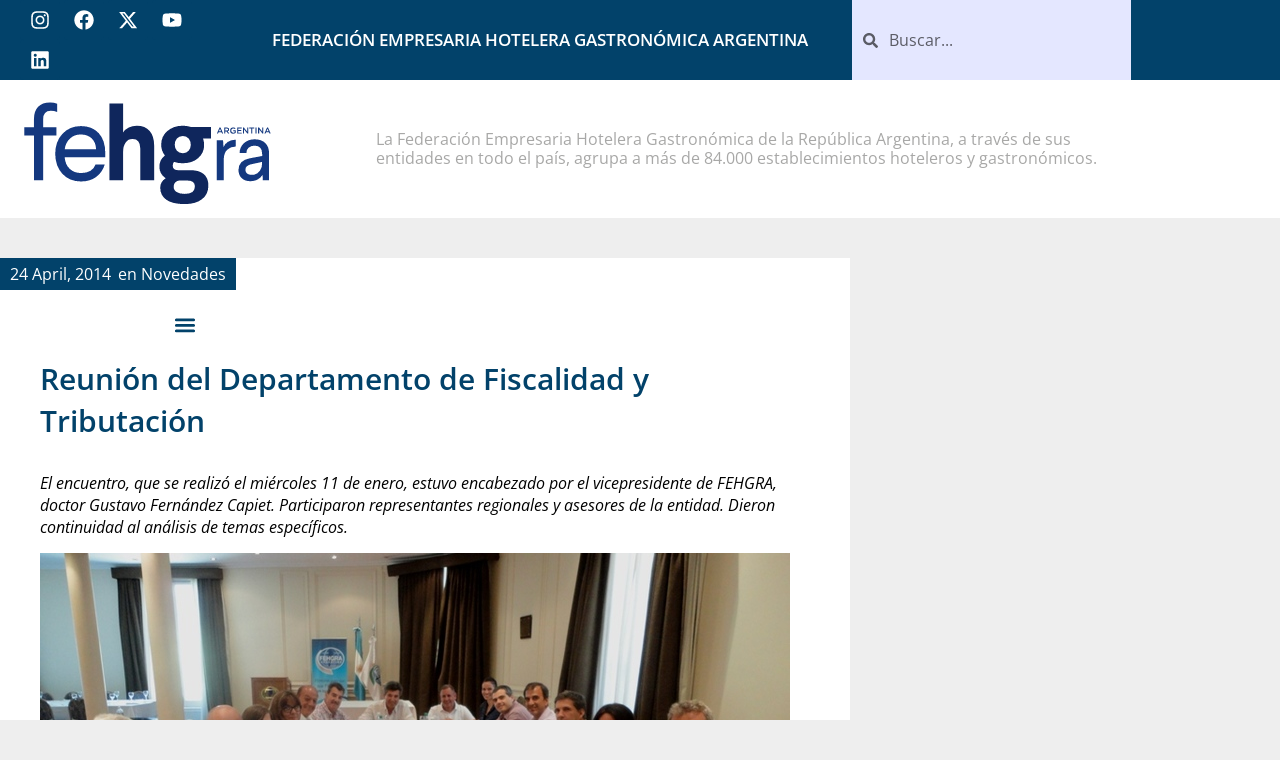

--- FILE ---
content_type: text/html; charset=UTF-8
request_url: https://fehgra.org.ar/archivos/2252
body_size: 30331
content:
<!doctype html>
<html lang="en-US" prefix="og: http://ogp.me/ns# fb: http://ogp.me/ns/fb#">
<head>
	<meta charset="UTF-8">
	<meta name="viewport" content="width=device-width, initial-scale=1">
	<link rel="profile" href="https://gmpg.org/xfn/11">
	<title>Reunión del Departamento de Fiscalidad y Tributación &#8211; FEHGRA</title>
<meta name='robots' content='max-image-preview:large' />
<link rel='dns-prefetch' href='//widget.tagembed.com' />
<link rel='dns-prefetch' href='//www.googletagmanager.com' />
<link rel="alternate" type="application/rss+xml" title="FEHGRA &raquo; Feed" href="https://fehgra.org.ar/feed" />
<link rel="alternate" type="application/rss+xml" title="FEHGRA &raquo; Comments Feed" href="https://fehgra.org.ar/comments/feed" />
<link rel="alternate" type="application/rss+xml" title="FEHGRA &raquo; Reunión del Departamento de Fiscalidad y Tributación Comments Feed" href="https://fehgra.org.ar/archivos/2252/feed" />
<link rel="alternate" title="oEmbed (JSON)" type="application/json+oembed" href="https://fehgra.org.ar/wp-json/oembed/1.0/embed?url=https%3A%2F%2Ffehgra.org.ar%2Farchivos%2F2252" />
<link rel="alternate" title="oEmbed (XML)" type="text/xml+oembed" href="https://fehgra.org.ar/wp-json/oembed/1.0/embed?url=https%3A%2F%2Ffehgra.org.ar%2Farchivos%2F2252&#038;format=xml" />
<style id='wp-img-auto-sizes-contain-inline-css'>
img:is([sizes=auto i],[sizes^="auto," i]){contain-intrinsic-size:3000px 1500px}
/*# sourceURL=wp-img-auto-sizes-contain-inline-css */
</style>

<link rel='stylesheet' id='wp-block-library-css' href='https://fehgra.org.ar/wp-includes/css/dist/block-library/style.min.css?ver=6.9' media='all' />
<style id='global-styles-inline-css'>
:root{--wp--preset--aspect-ratio--square: 1;--wp--preset--aspect-ratio--4-3: 4/3;--wp--preset--aspect-ratio--3-4: 3/4;--wp--preset--aspect-ratio--3-2: 3/2;--wp--preset--aspect-ratio--2-3: 2/3;--wp--preset--aspect-ratio--16-9: 16/9;--wp--preset--aspect-ratio--9-16: 9/16;--wp--preset--color--black: #000000;--wp--preset--color--cyan-bluish-gray: #abb8c3;--wp--preset--color--white: #ffffff;--wp--preset--color--pale-pink: #f78da7;--wp--preset--color--vivid-red: #cf2e2e;--wp--preset--color--luminous-vivid-orange: #ff6900;--wp--preset--color--luminous-vivid-amber: #fcb900;--wp--preset--color--light-green-cyan: #7bdcb5;--wp--preset--color--vivid-green-cyan: #00d084;--wp--preset--color--pale-cyan-blue: #8ed1fc;--wp--preset--color--vivid-cyan-blue: #0693e3;--wp--preset--color--vivid-purple: #9b51e0;--wp--preset--gradient--vivid-cyan-blue-to-vivid-purple: linear-gradient(135deg,rgb(6,147,227) 0%,rgb(155,81,224) 100%);--wp--preset--gradient--light-green-cyan-to-vivid-green-cyan: linear-gradient(135deg,rgb(122,220,180) 0%,rgb(0,208,130) 100%);--wp--preset--gradient--luminous-vivid-amber-to-luminous-vivid-orange: linear-gradient(135deg,rgb(252,185,0) 0%,rgb(255,105,0) 100%);--wp--preset--gradient--luminous-vivid-orange-to-vivid-red: linear-gradient(135deg,rgb(255,105,0) 0%,rgb(207,46,46) 100%);--wp--preset--gradient--very-light-gray-to-cyan-bluish-gray: linear-gradient(135deg,rgb(238,238,238) 0%,rgb(169,184,195) 100%);--wp--preset--gradient--cool-to-warm-spectrum: linear-gradient(135deg,rgb(74,234,220) 0%,rgb(151,120,209) 20%,rgb(207,42,186) 40%,rgb(238,44,130) 60%,rgb(251,105,98) 80%,rgb(254,248,76) 100%);--wp--preset--gradient--blush-light-purple: linear-gradient(135deg,rgb(255,206,236) 0%,rgb(152,150,240) 100%);--wp--preset--gradient--blush-bordeaux: linear-gradient(135deg,rgb(254,205,165) 0%,rgb(254,45,45) 50%,rgb(107,0,62) 100%);--wp--preset--gradient--luminous-dusk: linear-gradient(135deg,rgb(255,203,112) 0%,rgb(199,81,192) 50%,rgb(65,88,208) 100%);--wp--preset--gradient--pale-ocean: linear-gradient(135deg,rgb(255,245,203) 0%,rgb(182,227,212) 50%,rgb(51,167,181) 100%);--wp--preset--gradient--electric-grass: linear-gradient(135deg,rgb(202,248,128) 0%,rgb(113,206,126) 100%);--wp--preset--gradient--midnight: linear-gradient(135deg,rgb(2,3,129) 0%,rgb(40,116,252) 100%);--wp--preset--font-size--small: 13px;--wp--preset--font-size--medium: 20px;--wp--preset--font-size--large: 36px;--wp--preset--font-size--x-large: 42px;--wp--preset--spacing--20: 0.44rem;--wp--preset--spacing--30: 0.67rem;--wp--preset--spacing--40: 1rem;--wp--preset--spacing--50: 1.5rem;--wp--preset--spacing--60: 2.25rem;--wp--preset--spacing--70: 3.38rem;--wp--preset--spacing--80: 5.06rem;--wp--preset--shadow--natural: 6px 6px 9px rgba(0, 0, 0, 0.2);--wp--preset--shadow--deep: 12px 12px 50px rgba(0, 0, 0, 0.4);--wp--preset--shadow--sharp: 6px 6px 0px rgba(0, 0, 0, 0.2);--wp--preset--shadow--outlined: 6px 6px 0px -3px rgb(255, 255, 255), 6px 6px rgb(0, 0, 0);--wp--preset--shadow--crisp: 6px 6px 0px rgb(0, 0, 0);}:root { --wp--style--global--content-size: 800px;--wp--style--global--wide-size: 1200px; }:where(body) { margin: 0; }.wp-site-blocks > .alignleft { float: left; margin-right: 2em; }.wp-site-blocks > .alignright { float: right; margin-left: 2em; }.wp-site-blocks > .aligncenter { justify-content: center; margin-left: auto; margin-right: auto; }:where(.wp-site-blocks) > * { margin-block-start: 24px; margin-block-end: 0; }:where(.wp-site-blocks) > :first-child { margin-block-start: 0; }:where(.wp-site-blocks) > :last-child { margin-block-end: 0; }:root { --wp--style--block-gap: 24px; }:root :where(.is-layout-flow) > :first-child{margin-block-start: 0;}:root :where(.is-layout-flow) > :last-child{margin-block-end: 0;}:root :where(.is-layout-flow) > *{margin-block-start: 24px;margin-block-end: 0;}:root :where(.is-layout-constrained) > :first-child{margin-block-start: 0;}:root :where(.is-layout-constrained) > :last-child{margin-block-end: 0;}:root :where(.is-layout-constrained) > *{margin-block-start: 24px;margin-block-end: 0;}:root :where(.is-layout-flex){gap: 24px;}:root :where(.is-layout-grid){gap: 24px;}.is-layout-flow > .alignleft{float: left;margin-inline-start: 0;margin-inline-end: 2em;}.is-layout-flow > .alignright{float: right;margin-inline-start: 2em;margin-inline-end: 0;}.is-layout-flow > .aligncenter{margin-left: auto !important;margin-right: auto !important;}.is-layout-constrained > .alignleft{float: left;margin-inline-start: 0;margin-inline-end: 2em;}.is-layout-constrained > .alignright{float: right;margin-inline-start: 2em;margin-inline-end: 0;}.is-layout-constrained > .aligncenter{margin-left: auto !important;margin-right: auto !important;}.is-layout-constrained > :where(:not(.alignleft):not(.alignright):not(.alignfull)){max-width: var(--wp--style--global--content-size);margin-left: auto !important;margin-right: auto !important;}.is-layout-constrained > .alignwide{max-width: var(--wp--style--global--wide-size);}body .is-layout-flex{display: flex;}.is-layout-flex{flex-wrap: wrap;align-items: center;}.is-layout-flex > :is(*, div){margin: 0;}body .is-layout-grid{display: grid;}.is-layout-grid > :is(*, div){margin: 0;}body{padding-top: 0px;padding-right: 0px;padding-bottom: 0px;padding-left: 0px;}a:where(:not(.wp-element-button)){text-decoration: underline;}:root :where(.wp-element-button, .wp-block-button__link){background-color: #32373c;border-width: 0;color: #fff;font-family: inherit;font-size: inherit;font-style: inherit;font-weight: inherit;letter-spacing: inherit;line-height: inherit;padding-top: calc(0.667em + 2px);padding-right: calc(1.333em + 2px);padding-bottom: calc(0.667em + 2px);padding-left: calc(1.333em + 2px);text-decoration: none;text-transform: inherit;}.has-black-color{color: var(--wp--preset--color--black) !important;}.has-cyan-bluish-gray-color{color: var(--wp--preset--color--cyan-bluish-gray) !important;}.has-white-color{color: var(--wp--preset--color--white) !important;}.has-pale-pink-color{color: var(--wp--preset--color--pale-pink) !important;}.has-vivid-red-color{color: var(--wp--preset--color--vivid-red) !important;}.has-luminous-vivid-orange-color{color: var(--wp--preset--color--luminous-vivid-orange) !important;}.has-luminous-vivid-amber-color{color: var(--wp--preset--color--luminous-vivid-amber) !important;}.has-light-green-cyan-color{color: var(--wp--preset--color--light-green-cyan) !important;}.has-vivid-green-cyan-color{color: var(--wp--preset--color--vivid-green-cyan) !important;}.has-pale-cyan-blue-color{color: var(--wp--preset--color--pale-cyan-blue) !important;}.has-vivid-cyan-blue-color{color: var(--wp--preset--color--vivid-cyan-blue) !important;}.has-vivid-purple-color{color: var(--wp--preset--color--vivid-purple) !important;}.has-black-background-color{background-color: var(--wp--preset--color--black) !important;}.has-cyan-bluish-gray-background-color{background-color: var(--wp--preset--color--cyan-bluish-gray) !important;}.has-white-background-color{background-color: var(--wp--preset--color--white) !important;}.has-pale-pink-background-color{background-color: var(--wp--preset--color--pale-pink) !important;}.has-vivid-red-background-color{background-color: var(--wp--preset--color--vivid-red) !important;}.has-luminous-vivid-orange-background-color{background-color: var(--wp--preset--color--luminous-vivid-orange) !important;}.has-luminous-vivid-amber-background-color{background-color: var(--wp--preset--color--luminous-vivid-amber) !important;}.has-light-green-cyan-background-color{background-color: var(--wp--preset--color--light-green-cyan) !important;}.has-vivid-green-cyan-background-color{background-color: var(--wp--preset--color--vivid-green-cyan) !important;}.has-pale-cyan-blue-background-color{background-color: var(--wp--preset--color--pale-cyan-blue) !important;}.has-vivid-cyan-blue-background-color{background-color: var(--wp--preset--color--vivid-cyan-blue) !important;}.has-vivid-purple-background-color{background-color: var(--wp--preset--color--vivid-purple) !important;}.has-black-border-color{border-color: var(--wp--preset--color--black) !important;}.has-cyan-bluish-gray-border-color{border-color: var(--wp--preset--color--cyan-bluish-gray) !important;}.has-white-border-color{border-color: var(--wp--preset--color--white) !important;}.has-pale-pink-border-color{border-color: var(--wp--preset--color--pale-pink) !important;}.has-vivid-red-border-color{border-color: var(--wp--preset--color--vivid-red) !important;}.has-luminous-vivid-orange-border-color{border-color: var(--wp--preset--color--luminous-vivid-orange) !important;}.has-luminous-vivid-amber-border-color{border-color: var(--wp--preset--color--luminous-vivid-amber) !important;}.has-light-green-cyan-border-color{border-color: var(--wp--preset--color--light-green-cyan) !important;}.has-vivid-green-cyan-border-color{border-color: var(--wp--preset--color--vivid-green-cyan) !important;}.has-pale-cyan-blue-border-color{border-color: var(--wp--preset--color--pale-cyan-blue) !important;}.has-vivid-cyan-blue-border-color{border-color: var(--wp--preset--color--vivid-cyan-blue) !important;}.has-vivid-purple-border-color{border-color: var(--wp--preset--color--vivid-purple) !important;}.has-vivid-cyan-blue-to-vivid-purple-gradient-background{background: var(--wp--preset--gradient--vivid-cyan-blue-to-vivid-purple) !important;}.has-light-green-cyan-to-vivid-green-cyan-gradient-background{background: var(--wp--preset--gradient--light-green-cyan-to-vivid-green-cyan) !important;}.has-luminous-vivid-amber-to-luminous-vivid-orange-gradient-background{background: var(--wp--preset--gradient--luminous-vivid-amber-to-luminous-vivid-orange) !important;}.has-luminous-vivid-orange-to-vivid-red-gradient-background{background: var(--wp--preset--gradient--luminous-vivid-orange-to-vivid-red) !important;}.has-very-light-gray-to-cyan-bluish-gray-gradient-background{background: var(--wp--preset--gradient--very-light-gray-to-cyan-bluish-gray) !important;}.has-cool-to-warm-spectrum-gradient-background{background: var(--wp--preset--gradient--cool-to-warm-spectrum) !important;}.has-blush-light-purple-gradient-background{background: var(--wp--preset--gradient--blush-light-purple) !important;}.has-blush-bordeaux-gradient-background{background: var(--wp--preset--gradient--blush-bordeaux) !important;}.has-luminous-dusk-gradient-background{background: var(--wp--preset--gradient--luminous-dusk) !important;}.has-pale-ocean-gradient-background{background: var(--wp--preset--gradient--pale-ocean) !important;}.has-electric-grass-gradient-background{background: var(--wp--preset--gradient--electric-grass) !important;}.has-midnight-gradient-background{background: var(--wp--preset--gradient--midnight) !important;}.has-small-font-size{font-size: var(--wp--preset--font-size--small) !important;}.has-medium-font-size{font-size: var(--wp--preset--font-size--medium) !important;}.has-large-font-size{font-size: var(--wp--preset--font-size--large) !important;}.has-x-large-font-size{font-size: var(--wp--preset--font-size--x-large) !important;}
:root :where(.wp-block-pullquote){font-size: 1.5em;line-height: 1.6;}
/*# sourceURL=global-styles-inline-css */
</style>
<link rel='stylesheet' id='hello-elementor-css' href='https://fehgra.org.ar/wp-content/themes/hello-elementor/assets/css/reset.css?ver=3.4.6' media='all' />
<link rel='stylesheet' id='hello-elementor-theme-style-css' href='https://fehgra.org.ar/wp-content/themes/hello-elementor/assets/css/theme.css?ver=3.4.6' media='all' />
<link rel='stylesheet' id='hello-elementor-header-footer-css' href='https://fehgra.org.ar/wp-content/themes/hello-elementor/assets/css/header-footer.css?ver=3.4.6' media='all' />
<link rel='stylesheet' id='elementor-frontend-css' href='https://fehgra.org.ar/wp-content/plugins/elementor/assets/css/frontend.min.css?ver=3.34.1' media='all' />
<link rel='stylesheet' id='elementor-post-13127-css' href='https://fehgra.org.ar/wp-content/uploads/elementor/css/post-13127.css?ver=1769072284' media='all' />
<link rel='stylesheet' id='widget-image-css' href='https://fehgra.org.ar/wp-content/plugins/elementor/assets/css/widget-image.min.css?ver=3.34.1' media='all' />
<link rel='stylesheet' id='widget-nav-menu-css' href='https://fehgra.org.ar/wp-content/plugins/elementor-pro/assets/css/widget-nav-menu.min.css?ver=3.34.0' media='all' />
<link rel='stylesheet' id='widget-social-icons-css' href='https://fehgra.org.ar/wp-content/plugins/elementor/assets/css/widget-social-icons.min.css?ver=3.34.1' media='all' />
<link rel='stylesheet' id='e-apple-webkit-css' href='https://fehgra.org.ar/wp-content/plugins/elementor/assets/css/conditionals/apple-webkit.min.css?ver=3.34.1' media='all' />
<link rel='stylesheet' id='widget-search-form-css' href='https://fehgra.org.ar/wp-content/plugins/elementor-pro/assets/css/widget-search-form.min.css?ver=3.34.0' media='all' />
<link rel='stylesheet' id='widget-heading-css' href='https://fehgra.org.ar/wp-content/plugins/elementor/assets/css/widget-heading.min.css?ver=3.34.1' media='all' />
<link rel='stylesheet' id='widget-spacer-css' href='https://fehgra.org.ar/wp-content/plugins/elementor/assets/css/widget-spacer.min.css?ver=3.34.1' media='all' />
<link rel='stylesheet' id='widget-divider-css' href='https://fehgra.org.ar/wp-content/plugins/elementor/assets/css/widget-divider.min.css?ver=3.34.1' media='all' />
<link rel='stylesheet' id='swiper-css' href='https://fehgra.org.ar/wp-content/plugins/elementor/assets/lib/swiper/v8/css/swiper.min.css?ver=8.4.5' media='all' />
<link rel='stylesheet' id='e-swiper-css' href='https://fehgra.org.ar/wp-content/plugins/elementor/assets/css/conditionals/e-swiper.min.css?ver=3.34.1' media='all' />
<link rel='stylesheet' id='widget-image-carousel-css' href='https://fehgra.org.ar/wp-content/plugins/elementor/assets/css/widget-image-carousel.min.css?ver=3.34.1' media='all' />
<link rel='stylesheet' id='widget-posts-css' href='https://fehgra.org.ar/wp-content/plugins/elementor-pro/assets/css/widget-posts.min.css?ver=3.34.0' media='all' />
<link rel='stylesheet' id='widget-video-css' href='https://fehgra.org.ar/wp-content/plugins/elementor/assets/css/widget-video.min.css?ver=3.34.1' media='all' />
<link rel='stylesheet' id='e-animation-fadeInUp-css' href='https://fehgra.org.ar/wp-content/plugins/elementor/assets/lib/animations/styles/fadeInUp.min.css?ver=3.34.1' media='all' />
<link rel='stylesheet' id='e-popup-css' href='https://fehgra.org.ar/wp-content/plugins/elementor-pro/assets/css/conditionals/popup.min.css?ver=3.34.0' media='all' />
<link rel='stylesheet' id='elementor-post-15501-css' href='https://fehgra.org.ar/wp-content/uploads/elementor/css/post-15501.css?ver=1769072284' media='all' />
<link rel='stylesheet' id='elementor-post-13142-css' href='https://fehgra.org.ar/wp-content/uploads/elementor/css/post-13142.css?ver=1769072284' media='all' />
<link rel='stylesheet' id='elementor-post-13968-css' href='https://fehgra.org.ar/wp-content/uploads/elementor/css/post-13968.css?ver=1769072285' media='all' />
<link rel='stylesheet' id='elementor-post-16137-css' href='https://fehgra.org.ar/wp-content/uploads/elementor/css/post-16137.css?ver=1769072285' media='all' />
<link rel='stylesheet' id='elementor-post-14005-css' href='https://fehgra.org.ar/wp-content/uploads/elementor/css/post-14005.css?ver=1769072285' media='all' />
<link rel='stylesheet' id='elementor-post-13997-css' href='https://fehgra.org.ar/wp-content/uploads/elementor/css/post-13997.css?ver=1769072285' media='all' />
<link rel='stylesheet' id='elementor-post-13991-css' href='https://fehgra.org.ar/wp-content/uploads/elementor/css/post-13991.css?ver=1769072285' media='all' />
<link rel='stylesheet' id='elementor-post-13984-css' href='https://fehgra.org.ar/wp-content/uploads/elementor/css/post-13984.css?ver=1769072285' media='all' />
<link rel='stylesheet' id='elementor-post-13474-css' href='https://fehgra.org.ar/wp-content/uploads/elementor/css/post-13474.css?ver=1769072286' media='all' />
<link rel='stylesheet' id='elementor-post-13402-css' href='https://fehgra.org.ar/wp-content/uploads/elementor/css/post-13402.css?ver=1769072286' media='all' />
<link rel='stylesheet' id='elementor-post-13393-css' href='https://fehgra.org.ar/wp-content/uploads/elementor/css/post-13393.css?ver=1769072286' media='all' />
<link rel='stylesheet' id='elementor-gf-local-opensans-css' href='https://fehgra.org.ar/wp-content/uploads/elementor/google-fonts/css/opensans.css?ver=1742288406' media='all' />
<script src="https://fehgra.org.ar/wp-includes/js/jquery/jquery.min.js?ver=3.7.1" id="jquery-core-js"></script>
<script src="https://fehgra.org.ar/wp-includes/js/jquery/jquery-migrate.min.js?ver=3.4.1" id="jquery-migrate-js"></script>
<link rel="https://api.w.org/" href="https://fehgra.org.ar/wp-json/" /><link rel="alternate" title="JSON" type="application/json" href="https://fehgra.org.ar/wp-json/wp/v2/posts/2252" /><link rel="EditURI" type="application/rsd+xml" title="RSD" href="https://fehgra.org.ar/xmlrpc.php?rsd" />
<meta name="generator" content="WordPress 6.9" />
<link rel="canonical" href="https://fehgra.org.ar/archivos/2252" />
<link rel='shortlink' href='https://fehgra.org.ar/?p=2252' />
<meta name="generator" content="Site Kit by Google 1.170.0" /><meta name="generator" content="Elementor 3.34.1; features: e_font_icon_svg, additional_custom_breakpoints; settings: css_print_method-external, google_font-enabled, font_display-swap">
			<style>
				.e-con.e-parent:nth-of-type(n+4):not(.e-lazyloaded):not(.e-no-lazyload),
				.e-con.e-parent:nth-of-type(n+4):not(.e-lazyloaded):not(.e-no-lazyload) * {
					background-image: none !important;
				}
				@media screen and (max-height: 1024px) {
					.e-con.e-parent:nth-of-type(n+3):not(.e-lazyloaded):not(.e-no-lazyload),
					.e-con.e-parent:nth-of-type(n+3):not(.e-lazyloaded):not(.e-no-lazyload) * {
						background-image: none !important;
					}
				}
				@media screen and (max-height: 640px) {
					.e-con.e-parent:nth-of-type(n+2):not(.e-lazyloaded):not(.e-no-lazyload),
					.e-con.e-parent:nth-of-type(n+2):not(.e-lazyloaded):not(.e-no-lazyload) * {
						background-image: none !important;
					}
				}
			</style>
			<link rel="icon" href="https://fehgra.org.ar/wp-content/uploads/2024/02/cropped-SITE-IDENTITY-32x32.jpg" sizes="32x32" />
<link rel="icon" href="https://fehgra.org.ar/wp-content/uploads/2024/02/cropped-SITE-IDENTITY-192x192.jpg" sizes="192x192" />
<link rel="apple-touch-icon" href="https://fehgra.org.ar/wp-content/uploads/2024/02/cropped-SITE-IDENTITY-180x180.jpg" />
<meta name="msapplication-TileImage" content="https://fehgra.org.ar/wp-content/uploads/2024/02/cropped-SITE-IDENTITY-270x270.jpg" />

    <!-- START - Open Graph and Twitter Card Tags 3.3.8 -->
     <!-- Facebook Open Graph -->
      <meta property="og:locale" content="en_US"/>
      <meta property="og:site_name" content="FEHGRA"/>
      <meta property="og:title" content="Reunión del Departamento de Fiscalidad y Tributación"/>
      <meta property="og:url" content="https://fehgra.org.ar/archivos/2252"/>
      <meta property="og:type" content="article"/>
      <meta property="og:description" content="El encuentro, que se realizó el miércoles 11 de enero, estuvo encabezado por el vicepresidente de FEHGRA, doctor Gustavo Fernández Capiet. Participaron representantes regionales y asesores de la entidad. Dieron continuidad al análisis de temas específicos.
						
							
						
					La Reunión d"/>
      <meta property="article:published_time" content="2014-04-24T00:00:00-03:00"/>
      <meta property="article:modified_time" content="2014-04-24T00:00:00-03:00" />
      <meta property="og:updated_time" content="2014-04-24T00:00:00-03:00" />
      <meta property="article:section" content="Novedades"/>
      <meta property="article:publisher" content="https://www.facebook.com/fehgra"/>
     <!-- Google+ / Schema.org -->
     <!-- Twitter Cards -->
      <meta name="twitter:title" content="Reunión del Departamento de Fiscalidad y Tributación"/>
      <meta name="twitter:url" content="https://fehgra.org.ar/archivos/2252"/>
      <meta name="twitter:description" content="El encuentro, que se realizó el miércoles 11 de enero, estuvo encabezado por el vicepresidente de FEHGRA, doctor Gustavo Fernández Capiet. Participaron representantes regionales y asesores de la entidad. Dieron continuidad al análisis de temas específicos.
						
							
						
					La Reunión d"/>
      <meta name="twitter:card" content="summary"/>
      <meta name="twitter:site" content="@@fehgra"/>
     <!-- SEO -->
      <meta name="description" content="El encuentro, que se realizó el miércoles 11 de enero, estuvo encabezado por el vicepresidente de FEHGRA, doctor Gustavo Fernández Capiet. Participaron representantes regionales y asesores de la entidad. Dieron continuidad al análisis de temas específicos.
						
							
						
					La Reunión d"/>
     <!-- Misc. tags -->
     <!-- is_singular -->
    <!-- END - Open Graph and Twitter Card Tags 3.3.8 -->
        
    </head>
<body class="wp-singular post-template-default single single-post postid-2252 single-format-standard wp-custom-logo wp-embed-responsive wp-theme-hello-elementor hello-elementor-default elementor-default elementor-kit-13127 elementor-page-13968">

<div id="fb-root"></div>
<script async defer crossorigin="anonymous" src="https://connect.facebook.net/es_LA/sdk.js#xfbml=1&version=v17.0&appId=978483796816238&autoLogAppEvents=1" nonce="DOIaAxer"></script>

<a class="skip-link screen-reader-text" href="#content">Skip to content</a>

		<header data-elementor-type="header" data-elementor-id="15501" class="elementor elementor-15501 elementor-location-header" data-elementor-post-type="elementor_library">
					<section class="elementor-section elementor-top-section elementor-element elementor-element-c2f7d0f elementor-hidden-desktop elementor-hidden-tablet elementor-section-boxed elementor-section-height-default elementor-section-height-default" data-id="c2f7d0f" data-element_type="section" data-settings="{&quot;background_background&quot;:&quot;classic&quot;}">
						<div class="elementor-container elementor-column-gap-default">
					<div class="elementor-column elementor-col-50 elementor-top-column elementor-element elementor-element-65d673e" data-id="65d673e" data-element_type="column">
			<div class="elementor-widget-wrap elementor-element-populated">
						<div class="elementor-element elementor-element-fa725eb elementor-widget elementor-widget-theme-site-logo elementor-widget-image" data-id="fa725eb" data-element_type="widget" data-widget_type="theme-site-logo.default">
				<div class="elementor-widget-container">
											<a href="https://fehgra.org.ar">
			<img width="135" height="59" src="https://fehgra.org.ar/wp-content/uploads/2023/06/logo-para-header-www.svg" class="attachment-full size-full wp-image-14817" alt="" />				</a>
											</div>
				</div>
					</div>
		</div>
				<div class="elementor-column elementor-col-50 elementor-top-column elementor-element elementor-element-1ebc150" data-id="1ebc150" data-element_type="column">
			<div class="elementor-widget-wrap elementor-element-populated">
						<div class="elementor-element elementor-element-970854e elementor-nav-menu--dropdown-mobile elementor-nav-menu--stretch elementor-nav-menu__text-align-aside elementor-nav-menu--toggle elementor-nav-menu--burger elementor-widget elementor-widget-nav-menu" data-id="970854e" data-element_type="widget" data-settings="{&quot;full_width&quot;:&quot;stretch&quot;,&quot;layout&quot;:&quot;horizontal&quot;,&quot;submenu_icon&quot;:{&quot;value&quot;:&quot;&lt;svg aria-hidden=\&quot;true\&quot; class=\&quot;e-font-icon-svg e-fas-caret-down\&quot; viewBox=\&quot;0 0 320 512\&quot; xmlns=\&quot;http:\/\/www.w3.org\/2000\/svg\&quot;&gt;&lt;path d=\&quot;M31.3 192h257.3c17.8 0 26.7 21.5 14.1 34.1L174.1 354.8c-7.8 7.8-20.5 7.8-28.3 0L17.2 226.1C4.6 213.5 13.5 192 31.3 192z\&quot;&gt;&lt;\/path&gt;&lt;\/svg&gt;&quot;,&quot;library&quot;:&quot;fa-solid&quot;},&quot;toggle&quot;:&quot;burger&quot;}" data-widget_type="nav-menu.default">
				<div class="elementor-widget-container">
								<nav aria-label="Menu" class="elementor-nav-menu--main elementor-nav-menu__container elementor-nav-menu--layout-horizontal e--pointer-underline e--animation-fade">
				<ul id="menu-1-970854e" class="elementor-nav-menu"><li class="menu-item menu-item-type-taxonomy menu-item-object-category current-post-ancestor current-menu-parent current-post-parent menu-item-has-children menu-item-4766"><a href="https://fehgra.org.ar/archivos/category/categoria-novedades" class="elementor-item">Noticias</a>
<ul class="sub-menu elementor-nav-menu--dropdown">
	<li class="menu-item menu-item-type-taxonomy menu-item-object-category current-post-ancestor current-menu-parent current-post-parent menu-item-200"><a href="https://fehgra.org.ar/archivos/category/categoria-novedades" class="elementor-sub-item">Novedades</a></li>
	<li class="menu-item menu-item-type-taxonomy menu-item-object-category menu-item-201"><a href="https://fehgra.org.ar/archivos/category/gacetillas-de-prensa" class="elementor-sub-item">Gacetillas de prensa</a></li>
</ul>
</li>
<li class="menu-item menu-item-type-custom menu-item-object-custom menu-item-has-children menu-item-203"><a href="#" class="elementor-item elementor-item-anchor">Departamentos</a>
<ul class="sub-menu elementor-nav-menu--dropdown">
	<li class="menu-item menu-item-type-post_type menu-item-object-page menu-item-13653"><a href="https://fehgra.org.ar/capacitacion-y-formacion-profesional" class="elementor-sub-item">Capacitación y Formación Profesional</a></li>
	<li class="menu-item menu-item-type-post_type menu-item-object-page menu-item-13912"><a href="https://fehgra.org.ar/departamento-de-politica-tributaria" class="elementor-sub-item">Política Tributaria</a></li>
	<li class="menu-item menu-item-type-post_type menu-item-object-page menu-item-14123"><a href="https://fehgra.org.ar/departamento-de-politica-laboral-y-social" class="elementor-sub-item">Política Laboral y Social</a></li>
	<li class="menu-item menu-item-type-post_type menu-item-object-page menu-item-41178"><a href="https://fehgra.org.ar/departamento-de-legales" class="elementor-sub-item">Legales</a></li>
	<li class="menu-item menu-item-type-post_type menu-item-object-page menu-item-14214"><a href="https://fehgra.org.ar/turismo-2" class="elementor-sub-item">Turismo</a></li>
	<li class="menu-item menu-item-type-post_type menu-item-object-page menu-item-14213"><a href="https://fehgra.org.ar/entidades-fehgra-2" class="elementor-sub-item">Entidades FEHGRA</a></li>
</ul>
</li>
<li class="menu-item menu-item-type-custom menu-item-object-custom menu-item-14350"><a href="/#entidades" class="elementor-item elementor-item-anchor">Entidades</a></li>
<li class="menu-item menu-item-type-custom menu-item-object-custom menu-item-9035"><a target="_blank" href="https://www.fehgraeduca.org.ar/" class="elementor-item">FEHGRA EDUCA</a></li>
<li class="menu-item menu-item-type-custom menu-item-object-custom menu-item-30427"><a href="https://fehgra.org.ar/capacitacion-y-formacion-profesional/#induccion" class="elementor-item elementor-item-anchor">Videos de Inducción</a></li>
<li class="menu-item menu-item-type-custom menu-item-object-custom menu-item-29654"><a href="/#indicadores" class="elementor-item elementor-item-anchor">Indicadores de la Actividad</a></li>
<li class="menu-item menu-item-type-post_type menu-item-object-page menu-item-14185"><a href="https://fehgra.org.ar/acerca-de-fehgra" class="elementor-item">Acerca de Fehgra</a></li>
</ul>			</nav>
					<div class="elementor-menu-toggle" role="button" tabindex="0" aria-label="Menu Toggle" aria-expanded="false">
			<svg aria-hidden="true" role="presentation" class="elementor-menu-toggle__icon--open e-font-icon-svg e-eicon-menu-bar" viewBox="0 0 1000 1000" xmlns="http://www.w3.org/2000/svg"><path d="M104 333H896C929 333 958 304 958 271S929 208 896 208H104C71 208 42 237 42 271S71 333 104 333ZM104 583H896C929 583 958 554 958 521S929 458 896 458H104C71 458 42 487 42 521S71 583 104 583ZM104 833H896C929 833 958 804 958 771S929 708 896 708H104C71 708 42 737 42 771S71 833 104 833Z"></path></svg><svg aria-hidden="true" role="presentation" class="elementor-menu-toggle__icon--close e-font-icon-svg e-eicon-close" viewBox="0 0 1000 1000" xmlns="http://www.w3.org/2000/svg"><path d="M742 167L500 408 258 167C246 154 233 150 217 150 196 150 179 158 167 167 154 179 150 196 150 212 150 229 154 242 171 254L408 500 167 742C138 771 138 800 167 829 196 858 225 858 254 829L496 587 738 829C750 842 767 846 783 846 800 846 817 842 829 829 842 817 846 804 846 783 846 767 842 750 829 737L588 500 833 258C863 229 863 200 833 171 804 137 775 137 742 167Z"></path></svg>		</div>
					<nav class="elementor-nav-menu--dropdown elementor-nav-menu__container" aria-hidden="true">
				<ul id="menu-2-970854e" class="elementor-nav-menu"><li class="menu-item menu-item-type-taxonomy menu-item-object-category current-post-ancestor current-menu-parent current-post-parent menu-item-has-children menu-item-4766"><a href="https://fehgra.org.ar/archivos/category/categoria-novedades" class="elementor-item" tabindex="-1">Noticias</a>
<ul class="sub-menu elementor-nav-menu--dropdown">
	<li class="menu-item menu-item-type-taxonomy menu-item-object-category current-post-ancestor current-menu-parent current-post-parent menu-item-200"><a href="https://fehgra.org.ar/archivos/category/categoria-novedades" class="elementor-sub-item" tabindex="-1">Novedades</a></li>
	<li class="menu-item menu-item-type-taxonomy menu-item-object-category menu-item-201"><a href="https://fehgra.org.ar/archivos/category/gacetillas-de-prensa" class="elementor-sub-item" tabindex="-1">Gacetillas de prensa</a></li>
</ul>
</li>
<li class="menu-item menu-item-type-custom menu-item-object-custom menu-item-has-children menu-item-203"><a href="#" class="elementor-item elementor-item-anchor" tabindex="-1">Departamentos</a>
<ul class="sub-menu elementor-nav-menu--dropdown">
	<li class="menu-item menu-item-type-post_type menu-item-object-page menu-item-13653"><a href="https://fehgra.org.ar/capacitacion-y-formacion-profesional" class="elementor-sub-item" tabindex="-1">Capacitación y Formación Profesional</a></li>
	<li class="menu-item menu-item-type-post_type menu-item-object-page menu-item-13912"><a href="https://fehgra.org.ar/departamento-de-politica-tributaria" class="elementor-sub-item" tabindex="-1">Política Tributaria</a></li>
	<li class="menu-item menu-item-type-post_type menu-item-object-page menu-item-14123"><a href="https://fehgra.org.ar/departamento-de-politica-laboral-y-social" class="elementor-sub-item" tabindex="-1">Política Laboral y Social</a></li>
	<li class="menu-item menu-item-type-post_type menu-item-object-page menu-item-41178"><a href="https://fehgra.org.ar/departamento-de-legales" class="elementor-sub-item" tabindex="-1">Legales</a></li>
	<li class="menu-item menu-item-type-post_type menu-item-object-page menu-item-14214"><a href="https://fehgra.org.ar/turismo-2" class="elementor-sub-item" tabindex="-1">Turismo</a></li>
	<li class="menu-item menu-item-type-post_type menu-item-object-page menu-item-14213"><a href="https://fehgra.org.ar/entidades-fehgra-2" class="elementor-sub-item" tabindex="-1">Entidades FEHGRA</a></li>
</ul>
</li>
<li class="menu-item menu-item-type-custom menu-item-object-custom menu-item-14350"><a href="/#entidades" class="elementor-item elementor-item-anchor" tabindex="-1">Entidades</a></li>
<li class="menu-item menu-item-type-custom menu-item-object-custom menu-item-9035"><a target="_blank" href="https://www.fehgraeduca.org.ar/" class="elementor-item" tabindex="-1">FEHGRA EDUCA</a></li>
<li class="menu-item menu-item-type-custom menu-item-object-custom menu-item-30427"><a href="https://fehgra.org.ar/capacitacion-y-formacion-profesional/#induccion" class="elementor-item elementor-item-anchor" tabindex="-1">Videos de Inducción</a></li>
<li class="menu-item menu-item-type-custom menu-item-object-custom menu-item-29654"><a href="/#indicadores" class="elementor-item elementor-item-anchor" tabindex="-1">Indicadores de la Actividad</a></li>
<li class="menu-item menu-item-type-post_type menu-item-object-page menu-item-14185"><a href="https://fehgra.org.ar/acerca-de-fehgra" class="elementor-item" tabindex="-1">Acerca de Fehgra</a></li>
</ul>			</nav>
						</div>
				</div>
					</div>
		</div>
					</div>
		</section>
				<section class="elementor-section elementor-top-section elementor-element elementor-element-50def50 elementor-section-content-middle elementor-section-stretched elementor-reverse-mobile elementor-section-boxed elementor-section-height-default elementor-section-height-default" data-id="50def50" data-element_type="section" data-settings="{&quot;stretch_section&quot;:&quot;section-stretched&quot;,&quot;background_background&quot;:&quot;classic&quot;}">
						<div class="elementor-container elementor-column-gap-no">
					<div class="elementor-column elementor-col-33 elementor-top-column elementor-element elementor-element-647536e" data-id="647536e" data-element_type="column">
			<div class="elementor-widget-wrap elementor-element-populated">
						<div class="elementor-element elementor-element-3d0f941 e-grid-align-left e-grid-align-mobile-center elementor-shape-rounded elementor-grid-0 elementor-widget elementor-widget-social-icons" data-id="3d0f941" data-element_type="widget" data-widget_type="social-icons.default">
				<div class="elementor-widget-container">
							<div class="elementor-social-icons-wrapper elementor-grid" role="list">
							<span class="elementor-grid-item" role="listitem">
					<a class="elementor-icon elementor-social-icon elementor-social-icon-instagram elementor-repeater-item-524c9f7" href="https://www.instagram.com/fehgra_ok/" target="_blank">
						<span class="elementor-screen-only">Instagram</span>
						<svg aria-hidden="true" class="e-font-icon-svg e-fab-instagram" viewBox="0 0 448 512" xmlns="http://www.w3.org/2000/svg"><path d="M224.1 141c-63.6 0-114.9 51.3-114.9 114.9s51.3 114.9 114.9 114.9S339 319.5 339 255.9 287.7 141 224.1 141zm0 189.6c-41.1 0-74.7-33.5-74.7-74.7s33.5-74.7 74.7-74.7 74.7 33.5 74.7 74.7-33.6 74.7-74.7 74.7zm146.4-194.3c0 14.9-12 26.8-26.8 26.8-14.9 0-26.8-12-26.8-26.8s12-26.8 26.8-26.8 26.8 12 26.8 26.8zm76.1 27.2c-1.7-35.9-9.9-67.7-36.2-93.9-26.2-26.2-58-34.4-93.9-36.2-37-2.1-147.9-2.1-184.9 0-35.8 1.7-67.6 9.9-93.9 36.1s-34.4 58-36.2 93.9c-2.1 37-2.1 147.9 0 184.9 1.7 35.9 9.9 67.7 36.2 93.9s58 34.4 93.9 36.2c37 2.1 147.9 2.1 184.9 0 35.9-1.7 67.7-9.9 93.9-36.2 26.2-26.2 34.4-58 36.2-93.9 2.1-37 2.1-147.8 0-184.8zM398.8 388c-7.8 19.6-22.9 34.7-42.6 42.6-29.5 11.7-99.5 9-132.1 9s-102.7 2.6-132.1-9c-19.6-7.8-34.7-22.9-42.6-42.6-11.7-29.5-9-99.5-9-132.1s-2.6-102.7 9-132.1c7.8-19.6 22.9-34.7 42.6-42.6 29.5-11.7 99.5-9 132.1-9s102.7-2.6 132.1 9c19.6 7.8 34.7 22.9 42.6 42.6 11.7 29.5 9 99.5 9 132.1s2.7 102.7-9 132.1z"></path></svg>					</a>
				</span>
							<span class="elementor-grid-item" role="listitem">
					<a class="elementor-icon elementor-social-icon elementor-social-icon-facebook elementor-repeater-item-50ebed7" href="https://www.facebook.com/fehgra" target="_blank">
						<span class="elementor-screen-only">Facebook</span>
						<svg aria-hidden="true" class="e-font-icon-svg e-fab-facebook" viewBox="0 0 512 512" xmlns="http://www.w3.org/2000/svg"><path d="M504 256C504 119 393 8 256 8S8 119 8 256c0 123.78 90.69 226.38 209.25 245V327.69h-63V256h63v-54.64c0-62.15 37-96.48 93.67-96.48 27.14 0 55.52 4.84 55.52 4.84v61h-31.28c-30.8 0-40.41 19.12-40.41 38.73V256h68.78l-11 71.69h-57.78V501C413.31 482.38 504 379.78 504 256z"></path></svg>					</a>
				</span>
							<span class="elementor-grid-item" role="listitem">
					<a class="elementor-icon elementor-social-icon elementor-social-icon- elementor-repeater-item-c7dbe52" href="https://twitter.com/fehgra" target="_blank">
						<span class="elementor-screen-only"></span>
						<svg xmlns="http://www.w3.org/2000/svg" viewBox="0 0 512 512"><path d="M389.2 48h70.6L305.6 224.2 487 464H345L233.7 318.6 106.5 464H35.8L200.7 275.5 26.8 48H172.4L272.9 180.9 389.2 48zM364.4 421.8h39.1L151.1 88h-42L364.4 421.8z"></path></svg>					</a>
				</span>
							<span class="elementor-grid-item" role="listitem">
					<a class="elementor-icon elementor-social-icon elementor-social-icon-youtube elementor-repeater-item-c6dfa8a" href="https://www.youtube.com/@fehgra/videos" target="_blank">
						<span class="elementor-screen-only">Youtube</span>
						<svg aria-hidden="true" class="e-font-icon-svg e-fab-youtube" viewBox="0 0 576 512" xmlns="http://www.w3.org/2000/svg"><path d="M549.655 124.083c-6.281-23.65-24.787-42.276-48.284-48.597C458.781 64 288 64 288 64S117.22 64 74.629 75.486c-23.497 6.322-42.003 24.947-48.284 48.597-11.412 42.867-11.412 132.305-11.412 132.305s0 89.438 11.412 132.305c6.281 23.65 24.787 41.5 48.284 47.821C117.22 448 288 448 288 448s170.78 0 213.371-11.486c23.497-6.321 42.003-24.171 48.284-47.821 11.412-42.867 11.412-132.305 11.412-132.305s0-89.438-11.412-132.305zm-317.51 213.508V175.185l142.739 81.205-142.739 81.201z"></path></svg>					</a>
				</span>
							<span class="elementor-grid-item" role="listitem">
					<a class="elementor-icon elementor-social-icon elementor-social-icon-linkedin elementor-repeater-item-87004df" href="https://www.linkedin.com/company/fehgra/?originalSubdomain=ar" target="_blank">
						<span class="elementor-screen-only">Linkedin</span>
						<svg aria-hidden="true" class="e-font-icon-svg e-fab-linkedin" viewBox="0 0 448 512" xmlns="http://www.w3.org/2000/svg"><path d="M416 32H31.9C14.3 32 0 46.5 0 64.3v383.4C0 465.5 14.3 480 31.9 480H416c17.6 0 32-14.5 32-32.3V64.3c0-17.8-14.4-32.3-32-32.3zM135.4 416H69V202.2h66.5V416zm-33.2-243c-21.3 0-38.5-17.3-38.5-38.5S80.9 96 102.2 96c21.2 0 38.5 17.3 38.5 38.5 0 21.3-17.2 38.5-38.5 38.5zm282.1 243h-66.4V312c0-24.8-.5-56.7-34.5-56.7-34.6 0-39.9 27-39.9 54.9V416h-66.4V202.2h63.7v29.2h.9c8.9-16.8 30.6-34.5 62.9-34.5 67.2 0 79.7 44.3 79.7 101.9V416z"></path></svg>					</a>
				</span>
					</div>
						</div>
				</div>
					</div>
		</div>
				<div class="elementor-column elementor-col-33 elementor-top-column elementor-element elementor-element-e4f63b7" data-id="e4f63b7" data-element_type="column">
			<div class="elementor-widget-wrap elementor-element-populated">
						<div class="elementor-element elementor-element-4f9a172 elementor-widget__width-initial elementor-widget elementor-widget-text-editor" data-id="4f9a172" data-element_type="widget" data-widget_type="text-editor.default">
				<div class="elementor-widget-container">
									<p>FEDERACIÓN EMPRESARIA HOTELERA GASTRONÓMICA ARGENTINA</p>								</div>
				</div>
				<div class="elementor-element elementor-element-ba90a62 elementor-widget__width-initial elementor-hidden-desktop elementor-hidden-tablet elementor-widget elementor-widget-text-editor" data-id="ba90a62" data-element_type="widget" data-widget_type="text-editor.default">
				<div class="elementor-widget-container">
									<p>La Federación Empresaria Hotelera Gastronómica de la República Argentina, a través de sus entidades en todo el país, agrupa a más de 84.000 establecimientos hoteleros y gastronómicos.</p>								</div>
				</div>
					</div>
		</div>
				<div class="elementor-column elementor-col-33 elementor-top-column elementor-element elementor-element-72ecbd0" data-id="72ecbd0" data-element_type="column" data-settings="{&quot;background_background&quot;:&quot;classic&quot;}">
			<div class="elementor-widget-wrap elementor-element-populated">
						<div class="elementor-element elementor-element-f480027 elementor-search-form--skin-minimal elementor-widget-tablet__width-initial elementor-widget elementor-widget-search-form" data-id="f480027" data-element_type="widget" data-settings="{&quot;skin&quot;:&quot;minimal&quot;}" data-widget_type="search-form.default">
				<div class="elementor-widget-container">
							<search role="search">
			<form class="elementor-search-form" action="https://fehgra.org.ar" method="get">
												<div class="elementor-search-form__container">
					<label class="elementor-screen-only" for="elementor-search-form-f480027">Search</label>

											<div class="elementor-search-form__icon">
							<div class="e-font-icon-svg-container"><svg aria-hidden="true" class="e-font-icon-svg e-fas-search" viewBox="0 0 512 512" xmlns="http://www.w3.org/2000/svg"><path d="M505 442.7L405.3 343c-4.5-4.5-10.6-7-17-7H372c27.6-35.3 44-79.7 44-128C416 93.1 322.9 0 208 0S0 93.1 0 208s93.1 208 208 208c48.3 0 92.7-16.4 128-44v16.3c0 6.4 2.5 12.5 7 17l99.7 99.7c9.4 9.4 24.6 9.4 33.9 0l28.3-28.3c9.4-9.4 9.4-24.6.1-34zM208 336c-70.7 0-128-57.2-128-128 0-70.7 57.2-128 128-128 70.7 0 128 57.2 128 128 0 70.7-57.2 128-128 128z"></path></svg></div>							<span class="elementor-screen-only">Search</span>
						</div>
					
					<input id="elementor-search-form-f480027" placeholder="Buscar..." class="elementor-search-form__input" type="search" name="s" value="">
					
					
									</div>
			</form>
		</search>
						</div>
				</div>
					</div>
		</div>
					</div>
		</section>
				<section class="elementor-section elementor-top-section elementor-element elementor-element-b9aa49f elementor-hidden-mobile elementor-section-boxed elementor-section-height-default elementor-section-height-default" data-id="b9aa49f" data-element_type="section" data-settings="{&quot;background_background&quot;:&quot;classic&quot;}">
						<div class="elementor-container elementor-column-gap-no">
					<div class="elementor-column elementor-col-50 elementor-top-column elementor-element elementor-element-4dd2a62" data-id="4dd2a62" data-element_type="column">
			<div class="elementor-widget-wrap elementor-element-populated">
						<div class="elementor-element elementor-element-dcae845 elementor-widget elementor-widget-theme-site-logo elementor-widget-image" data-id="dcae845" data-element_type="widget" data-widget_type="theme-site-logo.default">
				<div class="elementor-widget-container">
											<a href="https://fehgra.org.ar">
			<img width="135" height="59" src="https://fehgra.org.ar/wp-content/uploads/2023/06/logo-para-header-www.svg" class="attachment-full size-full wp-image-14817" alt="" />				</a>
											</div>
				</div>
					</div>
		</div>
				<div class="elementor-column elementor-col-50 elementor-top-column elementor-element elementor-element-d6b99a8" data-id="d6b99a8" data-element_type="column">
			<div class="elementor-widget-wrap elementor-element-populated">
						<div class="elementor-element elementor-element-ba66316 elementor-widget elementor-widget-heading" data-id="ba66316" data-element_type="widget" data-widget_type="heading.default">
				<div class="elementor-widget-container">
					<h2 class="elementor-heading-title elementor-size-default">La Federación Empresaria Hotelera Gastronómica de la República Argentina, a través de sus entidades en todo el país, agrupa a más de 84.000 establecimientos hoteleros y gastronómicos.</h2>				</div>
				</div>
					</div>
		</div>
					</div>
		</section>
				</header>
				<div data-elementor-type="single-post" data-elementor-id="13968" class="elementor elementor-13968 elementor-location-single post-2252 post type-post status-publish format-standard has-post-thumbnail hentry category-categoria-novedades" data-elementor-post-type="elementor_library">
					<section class="elementor-section elementor-top-section elementor-element elementor-element-ba9973c elementor-section-boxed elementor-section-height-default elementor-section-height-default" data-id="ba9973c" data-element_type="section">
						<div class="elementor-container elementor-column-gap-default">
					<div class="elementor-column elementor-col-100 elementor-top-column elementor-element elementor-element-2cc82e4" data-id="2cc82e4" data-element_type="column" data-settings="{&quot;background_background&quot;:&quot;classic&quot;}">
			<div class="elementor-widget-wrap elementor-element-populated">
						<div class="elementor-element elementor-element-8894e9e elementor-widget__width-auto elementor-widget elementor-widget-text-editor" data-id="8894e9e" data-element_type="widget" data-widget_type="text-editor.default">
				<div class="elementor-widget-container">
									24 April, 2014								</div>
				</div>
				<div class="elementor-element elementor-element-3cd17d1 elementor-widget__width-auto elementor-widget elementor-widget-text-editor" data-id="3cd17d1" data-element_type="widget" data-widget_type="text-editor.default">
				<div class="elementor-widget-container">
									en <span>Novedades</span>								</div>
				</div>
				<div class="elementor-element elementor-element-6551ab9 elementor-widget__width-auto elementor-absolute elementor-nav-menu__text-align-aside elementor-nav-menu--toggle elementor-nav-menu--burger elementor-widget elementor-widget-nav-menu" data-id="6551ab9" data-element_type="widget" data-settings="{&quot;layout&quot;:&quot;dropdown&quot;,&quot;_position&quot;:&quot;absolute&quot;,&quot;submenu_icon&quot;:{&quot;value&quot;:&quot;&lt;svg aria-hidden=\&quot;true\&quot; class=\&quot;e-font-icon-svg e-fas-caret-down\&quot; viewBox=\&quot;0 0 320 512\&quot; xmlns=\&quot;http:\/\/www.w3.org\/2000\/svg\&quot;&gt;&lt;path d=\&quot;M31.3 192h257.3c17.8 0 26.7 21.5 14.1 34.1L174.1 354.8c-7.8 7.8-20.5 7.8-28.3 0L17.2 226.1C4.6 213.5 13.5 192 31.3 192z\&quot;&gt;&lt;\/path&gt;&lt;\/svg&gt;&quot;,&quot;library&quot;:&quot;fa-solid&quot;},&quot;toggle&quot;:&quot;burger&quot;}" data-widget_type="nav-menu.default">
				<div class="elementor-widget-container">
							<div class="elementor-menu-toggle" role="button" tabindex="0" aria-label="Menu Toggle" aria-expanded="false">
			<svg aria-hidden="true" role="presentation" class="elementor-menu-toggle__icon--open e-font-icon-svg e-eicon-menu-bar" viewBox="0 0 1000 1000" xmlns="http://www.w3.org/2000/svg"><path d="M104 333H896C929 333 958 304 958 271S929 208 896 208H104C71 208 42 237 42 271S71 333 104 333ZM104 583H896C929 583 958 554 958 521S929 458 896 458H104C71 458 42 487 42 521S71 583 104 583ZM104 833H896C929 833 958 804 958 771S929 708 896 708H104C71 708 42 737 42 771S71 833 104 833Z"></path></svg><svg aria-hidden="true" role="presentation" class="elementor-menu-toggle__icon--close e-font-icon-svg e-eicon-close" viewBox="0 0 1000 1000" xmlns="http://www.w3.org/2000/svg"><path d="M742 167L500 408 258 167C246 154 233 150 217 150 196 150 179 158 167 167 154 179 150 196 150 212 150 229 154 242 171 254L408 500 167 742C138 771 138 800 167 829 196 858 225 858 254 829L496 587 738 829C750 842 767 846 783 846 800 846 817 842 829 829 842 817 846 804 846 783 846 767 842 750 829 737L588 500 833 258C863 229 863 200 833 171 804 137 775 137 742 167Z"></path></svg>		</div>
					<nav class="elementor-nav-menu--dropdown elementor-nav-menu__container" aria-hidden="true">
				<ul id="menu-2-6551ab9" class="elementor-nav-menu"><li class="menu-item menu-item-type-taxonomy menu-item-object-category current-post-ancestor current-menu-parent current-post-parent menu-item-has-children menu-item-4766"><a href="https://fehgra.org.ar/archivos/category/categoria-novedades" class="elementor-item" tabindex="-1">Noticias</a>
<ul class="sub-menu elementor-nav-menu--dropdown">
	<li class="menu-item menu-item-type-taxonomy menu-item-object-category current-post-ancestor current-menu-parent current-post-parent menu-item-200"><a href="https://fehgra.org.ar/archivos/category/categoria-novedades" class="elementor-sub-item" tabindex="-1">Novedades</a></li>
	<li class="menu-item menu-item-type-taxonomy menu-item-object-category menu-item-201"><a href="https://fehgra.org.ar/archivos/category/gacetillas-de-prensa" class="elementor-sub-item" tabindex="-1">Gacetillas de prensa</a></li>
</ul>
</li>
<li class="menu-item menu-item-type-custom menu-item-object-custom menu-item-has-children menu-item-203"><a href="#" class="elementor-item elementor-item-anchor" tabindex="-1">Departamentos</a>
<ul class="sub-menu elementor-nav-menu--dropdown">
	<li class="menu-item menu-item-type-post_type menu-item-object-page menu-item-13653"><a href="https://fehgra.org.ar/capacitacion-y-formacion-profesional" class="elementor-sub-item" tabindex="-1">Capacitación y Formación Profesional</a></li>
	<li class="menu-item menu-item-type-post_type menu-item-object-page menu-item-13912"><a href="https://fehgra.org.ar/departamento-de-politica-tributaria" class="elementor-sub-item" tabindex="-1">Política Tributaria</a></li>
	<li class="menu-item menu-item-type-post_type menu-item-object-page menu-item-14123"><a href="https://fehgra.org.ar/departamento-de-politica-laboral-y-social" class="elementor-sub-item" tabindex="-1">Política Laboral y Social</a></li>
	<li class="menu-item menu-item-type-post_type menu-item-object-page menu-item-41178"><a href="https://fehgra.org.ar/departamento-de-legales" class="elementor-sub-item" tabindex="-1">Legales</a></li>
	<li class="menu-item menu-item-type-post_type menu-item-object-page menu-item-14214"><a href="https://fehgra.org.ar/turismo-2" class="elementor-sub-item" tabindex="-1">Turismo</a></li>
	<li class="menu-item menu-item-type-post_type menu-item-object-page menu-item-14213"><a href="https://fehgra.org.ar/entidades-fehgra-2" class="elementor-sub-item" tabindex="-1">Entidades FEHGRA</a></li>
</ul>
</li>
<li class="menu-item menu-item-type-custom menu-item-object-custom menu-item-14350"><a href="/#entidades" class="elementor-item elementor-item-anchor" tabindex="-1">Entidades</a></li>
<li class="menu-item menu-item-type-custom menu-item-object-custom menu-item-9035"><a target="_blank" href="https://www.fehgraeduca.org.ar/" class="elementor-item" tabindex="-1">FEHGRA EDUCA</a></li>
<li class="menu-item menu-item-type-custom menu-item-object-custom menu-item-30427"><a href="https://fehgra.org.ar/capacitacion-y-formacion-profesional/#induccion" class="elementor-item elementor-item-anchor" tabindex="-1">Videos de Inducción</a></li>
<li class="menu-item menu-item-type-custom menu-item-object-custom menu-item-29654"><a href="/#indicadores" class="elementor-item elementor-item-anchor" tabindex="-1">Indicadores de la Actividad</a></li>
<li class="menu-item menu-item-type-post_type menu-item-object-page menu-item-14185"><a href="https://fehgra.org.ar/acerca-de-fehgra" class="elementor-item" tabindex="-1">Acerca de Fehgra</a></li>
</ul>			</nav>
						</div>
				</div>
					</div>
		</div>
					</div>
		</section>
				<section class="elementor-section elementor-top-section elementor-element elementor-element-f2314c4 elementor-section-boxed elementor-section-height-default elementor-section-height-default" data-id="f2314c4" data-element_type="section">
						<div class="elementor-container elementor-column-gap-default">
					<div class="elementor-column elementor-col-100 elementor-top-column elementor-element elementor-element-831be9f" data-id="831be9f" data-element_type="column" data-settings="{&quot;background_background&quot;:&quot;classic&quot;}">
			<div class="elementor-widget-wrap elementor-element-populated">
						<div class="elementor-element elementor-element-7163205 elementor-widget elementor-widget-theme-post-title elementor-page-title elementor-widget-heading" data-id="7163205" data-element_type="widget" data-widget_type="theme-post-title.default">
				<div class="elementor-widget-container">
					<h1 class="elementor-heading-title elementor-size-default">Reunión del Departamento de Fiscalidad y Tributación</h1>				</div>
				</div>
					</div>
		</div>
					</div>
		</section>
				<section class="elementor-section elementor-top-section elementor-element elementor-element-af08d3f elementor-section-boxed elementor-section-height-default elementor-section-height-default" data-id="af08d3f" data-element_type="section">
						<div class="elementor-container elementor-column-gap-default">
					<div class="elementor-column elementor-col-100 elementor-top-column elementor-element elementor-element-8f5e346" data-id="8f5e346" data-element_type="column" data-settings="{&quot;background_background&quot;:&quot;classic&quot;}">
			<div class="elementor-widget-wrap elementor-element-populated">
						<div class="elementor-element elementor-element-bd0627a elementor-widget elementor-widget-theme-post-content" data-id="bd0627a" data-element_type="widget" data-widget_type="theme-post-content.default">
				<div class="elementor-widget-container">
					<p class="news-lead">El encuentro, que se realizó el miércoles 11 de enero, estuvo encabezado por el vicepresidente de FEHGRA, doctor Gustavo Fernández Capiet. Participaron representantes regionales y asesores de la entidad. Dieron continuidad al análisis de temas específicos.</p>
<p class="news-big-image">
							<img decoding="async" src="http://s3-sa-east-1.amazonaws.com/fehgra/articles/images/000/002/613/big/Fiscalidad.JPG?1484252629" alt="Fiscalidad">
						</p>
<p class="news-content">
<p>La Reunión del Departamento de Fiscalidad y Tributación fue convocada y encabezada por el vicepresidente Gustavo Fernández Capiet, a cargo del área, y contó con la participación de los doctores Rafael Miranda, Mario Zavaleta y Humberto Bertazza; los representantes regionales Sergio Freidzon (Región CABA), Ana Pavarino (Región Centro), Edmundo Day y Cecilia Rojas (Región Cuyo), Silvina Imperiale y Marcelo Santalucía (Región NEA), Daniel González y Eduardo Serdoch (Región Patagonia), el asesor Marcelo Serra, y Celeste Rueda, del staff de FEHGRA.</p>
<p>Durante el encuentro analizaron ejes temáticos relacionados a herramientas impositivas y políticas tributarias que podrían transformarse en instrumentos para impulsar el crecimiento de una actividad; y se consideraron temas a solicitud de las distintas Filiales. Los integrantes del Departamento informaron su participación en distintos foros de fiscalidad y tributación, y proyectaron acciones futuras.</p></p>
				</div>
				</div>
					</div>
		</div>
					</div>
		</section>
				<section class="elementor-section elementor-top-section elementor-element elementor-element-fdb5e74 elementor-section-boxed elementor-section-height-default elementor-section-height-default" data-id="fdb5e74" data-element_type="section">
						<div class="elementor-container elementor-column-gap-default">
					<div class="elementor-column elementor-col-100 elementor-top-column elementor-element elementor-element-8ef5cb9" data-id="8ef5cb9" data-element_type="column">
			<div class="elementor-widget-wrap elementor-element-populated">
						<div class="elementor-element elementor-element-b3fbc06 elementor-widget elementor-widget-spacer" data-id="b3fbc06" data-element_type="widget" data-widget_type="spacer.default">
				<div class="elementor-widget-container">
							<div class="elementor-spacer">
			<div class="elementor-spacer-inner"></div>
		</div>
						</div>
				</div>
				<div class="elementor-element elementor-element-45d3972 elementor-widget__width-auto elementor-widget elementor-widget-heading" data-id="45d3972" data-element_type="widget" data-widget_type="heading.default">
				<div class="elementor-widget-container">
					<h2 class="elementor-heading-title elementor-size-default">Últimas:</h2>				</div>
				</div>
				<div class="elementor-element elementor-element-815af6d elementor-widget__width-auto elementor-widget elementor-widget-heading" data-id="815af6d" data-element_type="widget" data-widget_type="heading.default">
				<div class="elementor-widget-container">
					<h2 class="elementor-heading-title elementor-size-default"><span>Novedades</span></h2>				</div>
				</div>
				<div class="elementor-element elementor-element-71bd4a2 elementor-grid-3 elementor-grid-tablet-2 elementor-grid-mobile-1 elementor-posts--thumbnail-top elementor-widget elementor-widget-posts" data-id="71bd4a2" data-element_type="widget" data-settings="{&quot;classic_columns&quot;:&quot;3&quot;,&quot;classic_columns_tablet&quot;:&quot;2&quot;,&quot;classic_columns_mobile&quot;:&quot;1&quot;,&quot;classic_row_gap&quot;:{&quot;unit&quot;:&quot;px&quot;,&quot;size&quot;:35,&quot;sizes&quot;:[]},&quot;classic_row_gap_tablet&quot;:{&quot;unit&quot;:&quot;px&quot;,&quot;size&quot;:&quot;&quot;,&quot;sizes&quot;:[]},&quot;classic_row_gap_mobile&quot;:{&quot;unit&quot;:&quot;px&quot;,&quot;size&quot;:&quot;&quot;,&quot;sizes&quot;:[]}}" data-widget_type="posts.classic">
				<div class="elementor-widget-container">
							<div class="elementor-posts-container elementor-posts elementor-posts--skin-classic elementor-grid" role="list">
				<article class="elementor-post elementor-grid-item post-41183 post type-post status-publish format-standard has-post-thumbnail hentry category-gacetillas-de-prensa category-noticias-destacadas category-categoria-novedades tag-institucional" role="listitem">
				<div class="elementor-post__text">
				<h3 class="elementor-post__title">
			<a href="https://fehgra.org.ar/archivos/41183" >
				FEHGRA en Fitur: Argentina mostró su potencial turístico ante inversores internacionales en España			</a>
		</h3>
				<div class="elementor-post__meta-data">
					<span class="elementor-post-date">
			20 January, 2026		</span>
				</div>
				<div class="elementor-post__excerpt">
			<p>Con la presencia del presidente de FEHGRA, Daniel Prieto, se realizó el Investor’s Day Argentina 2026 en la víspera de la apertura de FITUR, para</p>
		</div>
		
		<a class="elementor-post__read-more" href="https://fehgra.org.ar/archivos/41183" aria-label="Read more about FEHGRA en Fitur: Argentina mostró su potencial turístico ante inversores internacionales en España" tabindex="-1" >
			Leer más »		</a>

				</div>
				</article>
				<article class="elementor-post elementor-grid-item post-41144 post type-post status-publish format-standard has-post-thumbnail hentry category-categoria-novedades tag-institucional" role="listitem">
				<div class="elementor-post__text">
				<h3 class="elementor-post__title">
			<a href="https://fehgra.org.ar/archivos/41144" >
				AEHGA San Juan, junto a San Juan Bureau, impulsa el turismo de eventos, con beneficios para turistas			</a>
		</h3>
				<div class="elementor-post__meta-data">
					<span class="elementor-post-date">
			12 January, 2026		</span>
				</div>
				<div class="elementor-post__excerpt">
			<p>Una alianza estratégica que promueve la llegada de visitantes por eventos deportivos y reuniones, estimula el consumo local y consolida a San Juan como un</p>
		</div>
		
		<a class="elementor-post__read-more" href="https://fehgra.org.ar/archivos/41144" aria-label="Read more about AEHGA San Juan, junto a San Juan Bureau, impulsa el turismo de eventos, con beneficios para turistas" tabindex="-1" >
			Leer más »		</a>

				</div>
				</article>
				<article class="elementor-post elementor-grid-item post-41143 post type-post status-publish format-standard has-post-thumbnail hentry category-categoria-novedades tag-institucional" role="listitem">
				<div class="elementor-post__text">
				<h3 class="elementor-post__title">
			<a href="https://fehgra.org.ar/archivos/41143" >
				AHGSMA organizó nuevas ediciones del curso de Manipulación Segura de Alimentos			</a>
		</h3>
				<div class="elementor-post__meta-data">
					<span class="elementor-post-date">
			12 January, 2026		</span>
				</div>
				<div class="elementor-post__excerpt">
			<p>Más de 30 personas participaron de dos nuevas capacitaciones, que otorgaron el carnet oficial, con aval del SIFeGA, y refuerzan la profesionalización del sector gastronómico</p>
		</div>
		
		<a class="elementor-post__read-more" href="https://fehgra.org.ar/archivos/41143" aria-label="Read more about AHGSMA organizó nuevas ediciones del curso de Manipulación Segura de Alimentos" tabindex="-1" >
			Leer más »		</a>

				</div>
				</article>
				</div>
		
						</div>
				</div>
					</div>
		</div>
					</div>
		</section>
				<section class="elementor-section elementor-top-section elementor-element elementor-element-30e0709 elementor-section-boxed elementor-section-height-default elementor-section-height-default" data-id="30e0709" data-element_type="section">
						<div class="elementor-container elementor-column-gap-default">
					<div class="elementor-column elementor-col-100 elementor-top-column elementor-element elementor-element-cb7f7fc" data-id="cb7f7fc" data-element_type="column">
			<div class="elementor-widget-wrap elementor-element-populated">
						<div class="elementor-element elementor-element-8e30d6c elementor-widget elementor-widget-spacer" data-id="8e30d6c" data-element_type="widget" data-widget_type="spacer.default">
				<div class="elementor-widget-container">
							<div class="elementor-spacer">
			<div class="elementor-spacer-inner"></div>
		</div>
						</div>
				</div>
					</div>
		</div>
					</div>
		</section>
				</div>
				<footer data-elementor-type="footer" data-elementor-id="13142" class="elementor elementor-13142 elementor-location-footer" data-elementor-post-type="elementor_library">
					<section class="elementor-section elementor-top-section elementor-element elementor-element-312840d elementor-section-stretched elementor-section-full_width elementor-section-height-default elementor-section-height-default" data-id="312840d" data-element_type="section" data-settings="{&quot;background_background&quot;:&quot;classic&quot;,&quot;stretch_section&quot;:&quot;section-stretched&quot;}">
						<div class="elementor-container elementor-column-gap-no">
					<div class="elementor-column elementor-col-66 elementor-top-column elementor-element elementor-element-844fdbf" data-id="844fdbf" data-element_type="column" data-settings="{&quot;background_background&quot;:&quot;classic&quot;}">
			<div class="elementor-widget-wrap elementor-element-populated">
						<section class="elementor-section elementor-inner-section elementor-element elementor-element-c69660d elementor-section-boxed elementor-section-height-default elementor-section-height-default" data-id="c69660d" data-element_type="section">
						<div class="elementor-container elementor-column-gap-default">
					<div class="elementor-column elementor-col-50 elementor-inner-column elementor-element elementor-element-564a1fb" data-id="564a1fb" data-element_type="column" data-settings="{&quot;background_background&quot;:&quot;classic&quot;}">
			<div class="elementor-widget-wrap elementor-element-populated">
					<div class="elementor-background-overlay"></div>
						<div class="elementor-element elementor-element-b1a9a4f e-grid-align-left e-grid-align-mobile-center elementor-shape-rounded elementor-grid-0 elementor-widget elementor-widget-social-icons" data-id="b1a9a4f" data-element_type="widget" data-widget_type="social-icons.default">
				<div class="elementor-widget-container">
							<div class="elementor-social-icons-wrapper elementor-grid" role="list">
							<span class="elementor-grid-item" role="listitem">
					<a class="elementor-icon elementor-social-icon elementor-social-icon-instagram elementor-repeater-item-524c9f7" href="https://www.instagram.com/fehgra_ok/" target="_blank">
						<span class="elementor-screen-only">Instagram</span>
						<svg aria-hidden="true" class="e-font-icon-svg e-fab-instagram" viewBox="0 0 448 512" xmlns="http://www.w3.org/2000/svg"><path d="M224.1 141c-63.6 0-114.9 51.3-114.9 114.9s51.3 114.9 114.9 114.9S339 319.5 339 255.9 287.7 141 224.1 141zm0 189.6c-41.1 0-74.7-33.5-74.7-74.7s33.5-74.7 74.7-74.7 74.7 33.5 74.7 74.7-33.6 74.7-74.7 74.7zm146.4-194.3c0 14.9-12 26.8-26.8 26.8-14.9 0-26.8-12-26.8-26.8s12-26.8 26.8-26.8 26.8 12 26.8 26.8zm76.1 27.2c-1.7-35.9-9.9-67.7-36.2-93.9-26.2-26.2-58-34.4-93.9-36.2-37-2.1-147.9-2.1-184.9 0-35.8 1.7-67.6 9.9-93.9 36.1s-34.4 58-36.2 93.9c-2.1 37-2.1 147.9 0 184.9 1.7 35.9 9.9 67.7 36.2 93.9s58 34.4 93.9 36.2c37 2.1 147.9 2.1 184.9 0 35.9-1.7 67.7-9.9 93.9-36.2 26.2-26.2 34.4-58 36.2-93.9 2.1-37 2.1-147.8 0-184.8zM398.8 388c-7.8 19.6-22.9 34.7-42.6 42.6-29.5 11.7-99.5 9-132.1 9s-102.7 2.6-132.1-9c-19.6-7.8-34.7-22.9-42.6-42.6-11.7-29.5-9-99.5-9-132.1s-2.6-102.7 9-132.1c7.8-19.6 22.9-34.7 42.6-42.6 29.5-11.7 99.5-9 132.1-9s102.7-2.6 132.1 9c19.6 7.8 34.7 22.9 42.6 42.6 11.7 29.5 9 99.5 9 132.1s2.7 102.7-9 132.1z"></path></svg>					</a>
				</span>
							<span class="elementor-grid-item" role="listitem">
					<a class="elementor-icon elementor-social-icon elementor-social-icon-facebook elementor-repeater-item-50ebed7" href="https://www.facebook.com/fehgra" target="_blank">
						<span class="elementor-screen-only">Facebook</span>
						<svg aria-hidden="true" class="e-font-icon-svg e-fab-facebook" viewBox="0 0 512 512" xmlns="http://www.w3.org/2000/svg"><path d="M504 256C504 119 393 8 256 8S8 119 8 256c0 123.78 90.69 226.38 209.25 245V327.69h-63V256h63v-54.64c0-62.15 37-96.48 93.67-96.48 27.14 0 55.52 4.84 55.52 4.84v61h-31.28c-30.8 0-40.41 19.12-40.41 38.73V256h68.78l-11 71.69h-57.78V501C413.31 482.38 504 379.78 504 256z"></path></svg>					</a>
				</span>
							<span class="elementor-grid-item" role="listitem">
					<a class="elementor-icon elementor-social-icon elementor-social-icon- elementor-repeater-item-c7dbe52" href="https://twitter.com/fehgra" target="_blank">
						<span class="elementor-screen-only"></span>
						<svg xmlns="http://www.w3.org/2000/svg" viewBox="0 0 512 512"><path d="M389.2 48h70.6L305.6 224.2 487 464H345L233.7 318.6 106.5 464H35.8L200.7 275.5 26.8 48H172.4L272.9 180.9 389.2 48zM364.4 421.8h39.1L151.1 88h-42L364.4 421.8z"></path></svg>					</a>
				</span>
							<span class="elementor-grid-item" role="listitem">
					<a class="elementor-icon elementor-social-icon elementor-social-icon-youtube elementor-repeater-item-c6dfa8a" href="https://www.youtube.com/@fehgra/videos" target="_blank">
						<span class="elementor-screen-only">Youtube</span>
						<svg aria-hidden="true" class="e-font-icon-svg e-fab-youtube" viewBox="0 0 576 512" xmlns="http://www.w3.org/2000/svg"><path d="M549.655 124.083c-6.281-23.65-24.787-42.276-48.284-48.597C458.781 64 288 64 288 64S117.22 64 74.629 75.486c-23.497 6.322-42.003 24.947-48.284 48.597-11.412 42.867-11.412 132.305-11.412 132.305s0 89.438 11.412 132.305c6.281 23.65 24.787 41.5 48.284 47.821C117.22 448 288 448 288 448s170.78 0 213.371-11.486c23.497-6.321 42.003-24.171 48.284-47.821 11.412-42.867 11.412-132.305 11.412-132.305s0-89.438-11.412-132.305zm-317.51 213.508V175.185l142.739 81.205-142.739 81.201z"></path></svg>					</a>
				</span>
							<span class="elementor-grid-item" role="listitem">
					<a class="elementor-icon elementor-social-icon elementor-social-icon-linkedin elementor-repeater-item-9659abb" href="https://www.linkedin.com/company/fehgra/?originalSubdomain=ar" target="_blank">
						<span class="elementor-screen-only">Linkedin</span>
						<svg aria-hidden="true" class="e-font-icon-svg e-fab-linkedin" viewBox="0 0 448 512" xmlns="http://www.w3.org/2000/svg"><path d="M416 32H31.9C14.3 32 0 46.5 0 64.3v383.4C0 465.5 14.3 480 31.9 480H416c17.6 0 32-14.5 32-32.3V64.3c0-17.8-14.4-32.3-32-32.3zM135.4 416H69V202.2h66.5V416zm-33.2-243c-21.3 0-38.5-17.3-38.5-38.5S80.9 96 102.2 96c21.2 0 38.5 17.3 38.5 38.5 0 21.3-17.2 38.5-38.5 38.5zm282.1 243h-66.4V312c0-24.8-.5-56.7-34.5-56.7-34.6 0-39.9 27-39.9 54.9V416h-66.4V202.2h63.7v29.2h.9c8.9-16.8 30.6-34.5 62.9-34.5 67.2 0 79.7 44.3 79.7 101.9V416z"></path></svg>					</a>
				</span>
					</div>
						</div>
				</div>
					</div>
		</div>
				<div class="elementor-column elementor-col-50 elementor-inner-column elementor-element elementor-element-b30d2be" data-id="b30d2be" data-element_type="column">
			<div class="elementor-widget-wrap elementor-element-populated">
						<div class="elementor-element elementor-element-23824cd elementor-widget elementor-widget-spacer" data-id="23824cd" data-element_type="widget" data-widget_type="spacer.default">
				<div class="elementor-widget-container">
							<div class="elementor-spacer">
			<div class="elementor-spacer-inner"></div>
		</div>
						</div>
				</div>
					</div>
		</div>
					</div>
		</section>
					</div>
		</div>
				<div class="elementor-column elementor-col-33 elementor-top-column elementor-element elementor-element-5680bac" data-id="5680bac" data-element_type="column">
			<div class="elementor-widget-wrap elementor-element-populated">
						<div class="elementor-element elementor-element-4389e28 elementor-widget elementor-widget-image" data-id="4389e28" data-element_type="widget" data-widget_type="image.default">
				<div class="elementor-widget-container">
															<img width="87" height="36" src="https://fehgra.org.ar/wp-content/uploads/2023/06/logo-para-header-www-blanco.svg" class="attachment-large size-large wp-image-14824" alt="" />															</div>
				</div>
				<div class="elementor-element elementor-element-ad86434 elementor-widget elementor-widget-heading" data-id="ad86434" data-element_type="widget" data-widget_type="heading.default">
				<div class="elementor-widget-container">
					<h2 class="elementor-heading-title elementor-size-default">Somos más de 84.000 establecimientos hoteleros y gastronómicos.</h2>				</div>
				</div>
				<div class="elementor-element elementor-element-7fdd981 elementor-widget-divider--view-line elementor-widget elementor-widget-divider" data-id="7fdd981" data-element_type="widget" data-widget_type="divider.default">
				<div class="elementor-widget-container">
							<div class="elementor-divider">
			<span class="elementor-divider-separator">
						</span>
		</div>
						</div>
				</div>
				<div class="elementor-element elementor-element-a3732c7 elementor-widget elementor-widget-button" data-id="a3732c7" data-element_type="widget" data-widget_type="button.default">
				<div class="elementor-widget-container">
									<div class="elementor-button-wrapper">
					<a class="elementor-button elementor-button-link elementor-size-sm" href="tel:+1148227733">
						<span class="elementor-button-content-wrapper">
									<span class="elementor-button-text">+54 11 4822-7733</span>
					</span>
					</a>
				</div>
								</div>
				</div>
				<div class="elementor-element elementor-element-70585ad elementor-widget elementor-widget-button" data-id="70585ad" data-element_type="widget" data-widget_type="button.default">
				<div class="elementor-widget-container">
									<div class="elementor-button-wrapper">
					<a class="elementor-button elementor-button-link elementor-size-sm" href="mailto:informes@fehgra.org.ar">
						<span class="elementor-button-content-wrapper">
									<span class="elementor-button-text">informes@fehgra.org.ar</span>
					</span>
					</a>
				</div>
								</div>
				</div>
				<div class="elementor-element elementor-element-d12cc7d elementor-widget elementor-widget-text-editor" data-id="d12cc7d" data-element_type="widget" data-widget_type="text-editor.default">
				<div class="elementor-widget-container">
									<p class="_04xlpA direction-ltr align-start para-style-body"><span class="WdYUQQ text-decoration-none text-strikethrough-none">Larrea 1250 (C1117ABJ)<br /></span><span class="WdYUQQ text-decoration-none text-strikethrough-none">Ciudad de Buenos Aires / Argentina</span></p>								</div>
				</div>
					</div>
		</div>
					</div>
		</section>
				<section class="elementor-section elementor-top-section elementor-element elementor-element-bf095d9 elementor-section-boxed elementor-section-height-default elementor-section-height-default" data-id="bf095d9" data-element_type="section" data-settings="{&quot;background_background&quot;:&quot;classic&quot;}">
						<div class="elementor-container elementor-column-gap-default">
					<div class="elementor-column elementor-col-33 elementor-top-column elementor-element elementor-element-ef96729" data-id="ef96729" data-element_type="column" data-settings="{&quot;background_background&quot;:&quot;classic&quot;}">
			<div class="elementor-widget-wrap elementor-element-populated">
						<div class="elementor-element elementor-element-2d701ea elementor-widget elementor-widget-heading" data-id="2d701ea" data-element_type="widget" data-widget_type="heading.default">
				<div class="elementor-widget-container">
					<h2 class="elementor-heading-title elementor-size-default">FEHGRA ES MIEMBRO DE:</h2>				</div>
				</div>
					</div>
		</div>
				<div class="elementor-column elementor-col-66 elementor-top-column elementor-element elementor-element-ce2ed60" data-id="ce2ed60" data-element_type="column" data-settings="{&quot;background_background&quot;:&quot;classic&quot;}">
			<div class="elementor-widget-wrap elementor-element-populated">
						<div class="elementor-element elementor-element-337895a elementor-widget elementor-widget-image-carousel" data-id="337895a" data-element_type="widget" data-settings="{&quot;slides_to_show&quot;:&quot;7&quot;,&quot;navigation&quot;:&quot;none&quot;,&quot;slides_to_show_tablet&quot;:&quot;5&quot;,&quot;slides_to_show_mobile&quot;:&quot;3&quot;,&quot;autoplay&quot;:&quot;yes&quot;,&quot;pause_on_hover&quot;:&quot;yes&quot;,&quot;pause_on_interaction&quot;:&quot;yes&quot;,&quot;autoplay_speed&quot;:5000,&quot;infinite&quot;:&quot;yes&quot;,&quot;speed&quot;:500}" data-widget_type="image-carousel.default">
				<div class="elementor-widget-container">
							<div class="elementor-image-carousel-wrapper swiper" role="region" aria-roledescription="carousel" aria-label="Image Carousel" dir="ltr">
			<div class="elementor-image-carousel swiper-wrapper" aria-live="off">
								<div class="swiper-slide" role="group" aria-roledescription="slide" aria-label="1 of 6"><figure class="swiper-slide-inner"><img class="swiper-slide-image" src="https://fehgra.org.ar/wp-content/uploads/2023/06/footer_arg.jpg" alt="footer_arg" /></figure></div><div class="swiper-slide" role="group" aria-roledescription="slide" aria-label="2 of 6"><figure class="swiper-slide-inner"><img class="swiper-slide-image" src="https://fehgra.org.ar/wp-content/uploads/2023/06/footer_oit.jpg" alt="footer_oit" /></figure></div><div class="swiper-slide" role="group" aria-roledescription="slide" aria-label="3 of 6"><figure class="swiper-slide-inner"><img class="swiper-slide-image" src="https://fehgra.org.ar/wp-content/uploads/2023/06/footer_unwto.jpg" alt="footer_unwto" /></figure></div><div class="swiper-slide" role="group" aria-roledescription="slide" aria-label="4 of 6"><figure class="swiper-slide-inner"><img class="swiper-slide-image" src="https://fehgra.org.ar/wp-content/uploads/2023/06/CAT-WWW.png" alt="CAT WWW" /></figure></div><div class="swiper-slide" role="group" aria-roledescription="slide" aria-label="5 of 6"><figure class="swiper-slide-inner"><img class="swiper-slide-image" src="https://fehgra.org.ar/wp-content/uploads/2023/06/footer_d.jpg" alt="footer_d" /></figure></div><div class="swiper-slide" role="group" aria-roledescription="slide" aria-label="6 of 6"><figure class="swiper-slide-inner"><img class="swiper-slide-image" src="https://fehgra.org.ar/wp-content/uploads/2023/06/footer_un.jpg" alt="footer_un" /></figure></div>			</div>
							
									</div>
						</div>
				</div>
					</div>
		</div>
					</div>
		</section>
				<section class="elementor-section elementor-top-section elementor-element elementor-element-9acdced elementor-section-content-middle elementor-section-boxed elementor-section-height-default elementor-section-height-default" data-id="9acdced" data-element_type="section" data-settings="{&quot;background_background&quot;:&quot;classic&quot;}">
						<div class="elementor-container elementor-column-gap-default">
					<div class="elementor-column elementor-col-20 elementor-top-column elementor-element elementor-element-097d5e7" data-id="097d5e7" data-element_type="column">
			<div class="elementor-widget-wrap elementor-element-populated">
						<div class="elementor-element elementor-element-f9347ad elementor-widget elementor-widget-image" data-id="f9347ad" data-element_type="widget" data-widget_type="image.default">
				<div class="elementor-widget-container">
																<a href="https://hotelga.com.ar/" target="_blank">
							<img fetchpriority="high" width="800" height="182" src="https://fehgra.org.ar/wp-content/uploads/2023/06/logo-hotelga-blanco-www-2-1024x233.png" class="attachment-large size-large wp-image-31060" alt="" srcset="https://fehgra.org.ar/wp-content/uploads/2023/06/logo-hotelga-blanco-www-2-1024x233.png 1024w, https://fehgra.org.ar/wp-content/uploads/2023/06/logo-hotelga-blanco-www-2-300x68.png 300w, https://fehgra.org.ar/wp-content/uploads/2023/06/logo-hotelga-blanco-www-2-768x175.png 768w, https://fehgra.org.ar/wp-content/uploads/2023/06/logo-hotelga-blanco-www-2-1536x349.png 1536w, https://fehgra.org.ar/wp-content/uploads/2023/06/logo-hotelga-blanco-www-2-2048x465.png 2048w" sizes="(max-width: 800px) 100vw, 800px" />								</a>
															</div>
				</div>
					</div>
		</div>
				<div class="elementor-column elementor-col-20 elementor-top-column elementor-element elementor-element-27f027a" data-id="27f027a" data-element_type="column">
			<div class="elementor-widget-wrap elementor-element-populated">
						<div class="elementor-element elementor-element-c981fac elementor-widget elementor-widget-image" data-id="c981fac" data-element_type="widget" data-widget_type="image.default">
				<div class="elementor-widget-container">
																<a href="https://hygrevista.org.ar/hyg/" target="_blank">
							<img loading="lazy" width="92" height="49" src="https://fehgra.org.ar/wp-content/uploads/2023/06/hyg.svg" class="attachment-large size-large wp-image-13160" alt="" />								</a>
															</div>
				</div>
					</div>
		</div>
				<div class="elementor-column elementor-col-20 elementor-top-column elementor-element elementor-element-6578c81" data-id="6578c81" data-element_type="column">
			<div class="elementor-widget-wrap elementor-element-populated">
						<div class="elementor-element elementor-element-bcfe359 elementor-widget elementor-widget-image" data-id="bcfe359" data-element_type="widget" data-widget_type="image.default">
				<div class="elementor-widget-container">
																<a href="http://www.gastronomiaregionalargentina.com/" target="_blank">
							<img loading="lazy" width="176" height="49" src="https://fehgra.org.ar/wp-content/uploads/2023/06/gastro.svg" class="attachment-large size-large wp-image-13159" alt="" />								</a>
															</div>
				</div>
					</div>
		</div>
				<div class="elementor-column elementor-col-20 elementor-top-column elementor-element elementor-element-397bd4d" data-id="397bd4d" data-element_type="column">
			<div class="elementor-widget-wrap elementor-element-populated">
						<div class="elementor-element elementor-element-b18ed77 elementor-widget elementor-widget-image" data-id="b18ed77" data-element_type="widget" data-widget_type="image.default">
				<div class="elementor-widget-container">
																<a href="https://fehgra.s3.sa-east-1.amazonaws.com/descargas/Banner/bases+y+reglamento+2026.pdf" target="_blank">
							<img loading="lazy" width="124" height="49" src="https://fehgra.org.ar/wp-content/uploads/2023/06/chef-1.svg" class="attachment-large size-large wp-image-36363" alt="" />								</a>
															</div>
				</div>
					</div>
		</div>
				<div class="elementor-column elementor-col-20 elementor-top-column elementor-element elementor-element-73c0e2e" data-id="73c0e2e" data-element_type="column">
			<div class="elementor-widget-wrap elementor-element-populated">
						<div class="elementor-element elementor-element-5ee4303 elementor-widget elementor-widget-image" data-id="5ee4303" data-element_type="widget" data-widget_type="image.default">
				<div class="elementor-widget-container">
																<a href="http://www.turismodefeargentina.com/" target="_blank">
							<img loading="lazy" width="149" height="50" src="https://fehgra.org.ar/wp-content/uploads/2023/06/turismodefe.svg" class="attachment-large size-large wp-image-13157" alt="" />								</a>
															</div>
				</div>
					</div>
		</div>
					</div>
		</section>
				</footer>
		
<script type="speculationrules">
{"prefetch":[{"source":"document","where":{"and":[{"href_matches":"/*"},{"not":{"href_matches":["/wp-*.php","/wp-admin/*","/wp-content/uploads/*","/wp-content/*","/wp-content/plugins/*","/wp-content/themes/hello-elementor/*","/*\\?(.+)"]}},{"not":{"selector_matches":"a[rel~=\"nofollow\"]"}},{"not":{"selector_matches":".no-prefetch, .no-prefetch a"}}]},"eagerness":"conservative"}]}
</script>
		<div data-elementor-type="popup" data-elementor-id="16137" class="elementor elementor-16137 elementor-location-popup" data-elementor-settings="{&quot;entrance_animation&quot;:&quot;fadeInUp&quot;,&quot;exit_animation&quot;:&quot;fadeInUp&quot;,&quot;entrance_animation_duration&quot;:{&quot;unit&quot;:&quot;px&quot;,&quot;size&quot;:0.9,&quot;sizes&quot;:[]},&quot;prevent_close_on_background_click&quot;:&quot;yes&quot;,&quot;prevent_close_on_esc_key&quot;:&quot;yes&quot;,&quot;a11y_navigation&quot;:&quot;yes&quot;,&quot;triggers&quot;:[],&quot;timing&quot;:[]}" data-elementor-post-type="elementor_library">
					<section class="elementor-section elementor-top-section elementor-element elementor-element-951d43e elementor-section-boxed elementor-section-height-default elementor-section-height-default" data-id="951d43e" data-element_type="section" data-settings="{&quot;background_background&quot;:&quot;classic&quot;}">
						<div class="elementor-container elementor-column-gap-default">
					<div class="elementor-column elementor-col-100 elementor-top-column elementor-element elementor-element-6872bad" data-id="6872bad" data-element_type="column">
			<div class="elementor-widget-wrap elementor-element-populated">
						<div class="elementor-element elementor-element-3b06b78 elementor-widget__width-auto tituloblanco elementor-widget elementor-widget-heading" data-id="3b06b78" data-element_type="widget" data-widget_type="heading.default">
				<div class="elementor-widget-container">
					<h2 class="elementor-heading-title elementor-size-default">IV FORO &amp; WORKSHOP DE TURISMO DE BIENESTAR​</h2>				</div>
				</div>
				<div class="elementor-element elementor-element-0f4f22b elementor-widget elementor-widget-spacer" data-id="0f4f22b" data-element_type="widget" data-widget_type="spacer.default">
				<div class="elementor-widget-container">
							<div class="elementor-spacer">
			<div class="elementor-spacer-inner"></div>
		</div>
						</div>
				</div>
				<section class="elementor-section elementor-inner-section elementor-element elementor-element-c0c6d9e elementor-section-boxed elementor-section-height-default elementor-section-height-default" data-id="c0c6d9e" data-element_type="section">
						<div class="elementor-container elementor-column-gap-default">
					<div class="elementor-column elementor-col-25 elementor-inner-column elementor-element elementor-element-e76d7e5" data-id="e76d7e5" data-element_type="column">
			<div class="elementor-widget-wrap elementor-element-populated">
						<div class="elementor-element elementor-element-7567baa elementor-widget elementor-widget-text-editor" data-id="7567baa" data-element_type="widget" data-widget_type="text-editor.default">
				<div class="elementor-widget-container">
									<p>Ponencia:<br /><strong>Emma Gonzalez Diéguez</strong></p>								</div>
				</div>
				<div class="elementor-element elementor-element-45242da elementor-widget elementor-widget-text-editor" data-id="45242da" data-element_type="widget" data-widget_type="text-editor.default">
				<div class="elementor-widget-container">
									<p>Panorama actual del turismo de bienestar en el mundo y en la Argentina.</p>								</div>
				</div>
				<div class="elementor-element elementor-element-47d42ae elementor-mobile-align-center elementor-widget elementor-widget-button" data-id="47d42ae" data-element_type="widget" data-widget_type="button.default">
				<div class="elementor-widget-container">
									<div class="elementor-button-wrapper">
					<a class="elementor-button elementor-button-link elementor-size-sm" href="https://s3-sa-east-1.amazonaws.com/fehgra/descargas/turismo/iv-foro-workshop-bienestar/ponencias/emma-gonzalez-dieguez.pdf" target="_blank">
						<span class="elementor-button-content-wrapper">
									<span class="elementor-button-text">DESCARGAR</span>
					</span>
					</a>
				</div>
								</div>
				</div>
					</div>
		</div>
				<div class="elementor-column elementor-col-25 elementor-inner-column elementor-element elementor-element-63f9ccc" data-id="63f9ccc" data-element_type="column">
			<div class="elementor-widget-wrap elementor-element-populated">
						<div class="elementor-element elementor-element-01feaa4 elementor-widget elementor-widget-text-editor" data-id="01feaa4" data-element_type="widget" data-widget_type="text-editor.default">
				<div class="elementor-widget-container">
									<p>Ponencia: <br /><strong>Jorge Vallina Crespo<br /></strong></p>								</div>
				</div>
				<div class="elementor-element elementor-element-0ea1b4d elementor-widget elementor-widget-text-editor" data-id="0ea1b4d" data-element_type="widget" data-widget_type="text-editor.default">
				<div class="elementor-widget-container">
									<p>Cómo promover y comercializar un destino.</p>								</div>
				</div>
				<div class="elementor-element elementor-element-99845d2 elementor-mobile-align-center elementor-widget elementor-widget-button" data-id="99845d2" data-element_type="widget" data-widget_type="button.default">
				<div class="elementor-widget-container">
									<div class="elementor-button-wrapper">
					<a class="elementor-button elementor-button-link elementor-size-sm" href="https://s3-sa-east-1.amazonaws.com/fehgra/descargas/turismo/iv-foro-workshop-bienestar/ponencias/jorge-vallina-crespo.pdf" target="_blank">
						<span class="elementor-button-content-wrapper">
									<span class="elementor-button-text">DESCARGAR</span>
					</span>
					</a>
				</div>
								</div>
				</div>
					</div>
		</div>
				<div class="elementor-column elementor-col-25 elementor-inner-column elementor-element elementor-element-cc9e9eb" data-id="cc9e9eb" data-element_type="column">
			<div class="elementor-widget-wrap elementor-element-populated">
						<div class="elementor-element elementor-element-cc7ecb3 elementor-widget elementor-widget-text-editor" data-id="cc7ecb3" data-element_type="widget" data-widget_type="text-editor.default">
				<div class="elementor-widget-container">
									<p>Ponencia: <br /><strong>Ministerio de Turismo<br />de la Nación</strong></p>								</div>
				</div>
				<div class="elementor-element elementor-element-f157a3e elementor-widget elementor-widget-text-editor" data-id="f157a3e" data-element_type="widget" data-widget_type="text-editor.default">
				<div class="elementor-widget-container">
									<p>Lineamientos estratégicos para el desarrollo federal del producto Turismo de Bienestar y Termalismo.</p>								</div>
				</div>
				<div class="elementor-element elementor-element-0f4b086 elementor-mobile-align-center elementor-widget elementor-widget-button" data-id="0f4b086" data-element_type="widget" data-widget_type="button.default">
				<div class="elementor-widget-container">
									<div class="elementor-button-wrapper">
					<a class="elementor-button elementor-button-link elementor-size-sm" href="https://s3-sa-east-1.amazonaws.com/fehgra/descargas/turismo/iv-foro-workshop-bienestar/ponencias/ministerio-de-turismo.pdf" target="_blank">
						<span class="elementor-button-content-wrapper">
									<span class="elementor-button-text">DESCARGAR</span>
					</span>
					</a>
				</div>
								</div>
				</div>
					</div>
		</div>
				<div class="elementor-column elementor-col-25 elementor-inner-column elementor-element elementor-element-631f1f3" data-id="631f1f3" data-element_type="column">
			<div class="elementor-widget-wrap elementor-element-populated">
						<div class="elementor-element elementor-element-7db1ec2 elementor-widget elementor-widget-text-editor" data-id="7db1ec2" data-element_type="widget" data-widget_type="text-editor.default">
				<div class="elementor-widget-container">
									<p>Ponencia: <br /><strong>Mamen Martínez Marín<br /><br /></strong></p>								</div>
				</div>
				<div class="elementor-element elementor-element-b053535 elementor-widget elementor-widget-text-editor" data-id="b053535" data-element_type="widget" data-widget_type="text-editor.default">
				<div class="elementor-widget-container">
									<p>Experiencias exitosas de comercialización de comercialización de destinos con oferta de Turismo de Bienestar.</p>								</div>
				</div>
				<div class="elementor-element elementor-element-617c795 elementor-mobile-align-center elementor-widget elementor-widget-button" data-id="617c795" data-element_type="widget" data-widget_type="button.default">
				<div class="elementor-widget-container">
									<div class="elementor-button-wrapper">
					<a class="elementor-button elementor-button-link elementor-size-sm" href="https://s3-sa-east-1.amazonaws.com/fehgra/descargas/turismo/iv-foro-workshop-bienestar/ponencias/mamen-martinez-marin.pdf" target="_blank">
						<span class="elementor-button-content-wrapper">
									<span class="elementor-button-text">DESCARGAR</span>
					</span>
					</a>
				</div>
								</div>
				</div>
					</div>
		</div>
					</div>
		</section>
				<section class="elementor-section elementor-inner-section elementor-element elementor-element-9d00609 elementor-section-boxed elementor-section-height-default elementor-section-height-default" data-id="9d00609" data-element_type="section">
						<div class="elementor-container elementor-column-gap-default">
					<div class="elementor-column elementor-col-25 elementor-inner-column elementor-element elementor-element-1dada95" data-id="1dada95" data-element_type="column">
			<div class="elementor-widget-wrap elementor-element-populated">
						<div class="elementor-element elementor-element-1d18014 elementor-widget elementor-widget-text-editor" data-id="1d18014" data-element_type="widget" data-widget_type="text-editor.default">
				<div class="elementor-widget-container">
									<p style="text-align: center;">Ponencia:<br /><span style="background-color: var( --e-global-color-primary );"><b>Álvaro More</b></span></p>								</div>
				</div>
				<div class="elementor-element elementor-element-890cab1 elementor-widget elementor-widget-text-editor" data-id="890cab1" data-element_type="widget" data-widget_type="text-editor.default">
				<div class="elementor-widget-container">
									<p>La importancia de la marca para el desarrollo de los destinos y sus empresas.</p>								</div>
				</div>
				<div class="elementor-element elementor-element-cfcefcb elementor-mobile-align-center elementor-widget elementor-widget-button" data-id="cfcefcb" data-element_type="widget" data-widget_type="button.default">
				<div class="elementor-widget-container">
									<div class="elementor-button-wrapper">
					<a class="elementor-button elementor-button-link elementor-size-sm" href="https://s3-sa-east-1.amazonaws.com/fehgra/descargas/turismo/iv-foro-workshop-bienestar/ponencias/alvaro-more.pdf" target="_blank">
						<span class="elementor-button-content-wrapper">
									<span class="elementor-button-text">DESCARGAR</span>
					</span>
					</a>
				</div>
								</div>
				</div>
					</div>
		</div>
				<div class="elementor-column elementor-col-25 elementor-inner-column elementor-element elementor-element-ffcf497" data-id="ffcf497" data-element_type="column">
			<div class="elementor-widget-wrap elementor-element-populated">
						<div class="elementor-element elementor-element-ad08db3 elementor-widget elementor-widget-text-editor" data-id="ad08db3" data-element_type="widget" data-widget_type="text-editor.default">
				<div class="elementor-widget-container">
									<p>Ponencia:<br /><span style="background-color: var( --e-global-color-primary );"><b>Mariano Porcel</b></span></p>								</div>
				</div>
				<div class="elementor-element elementor-element-d18f2b0 elementor-widget elementor-widget-text-editor" data-id="d18f2b0" data-element_type="widget" data-widget_type="text-editor.default">
				<div class="elementor-widget-container">
									<p>La gestión en internet y redes sociales.</p>								</div>
				</div>
				<div class="elementor-element elementor-element-eac6df2 elementor-mobile-align-center elementor-widget elementor-widget-button" data-id="eac6df2" data-element_type="widget" data-widget_type="button.default">
				<div class="elementor-widget-container">
									<div class="elementor-button-wrapper">
					<a class="elementor-button elementor-button-link elementor-size-sm" href="https://s3-sa-east-1.amazonaws.com/fehgra/descargas/turismo/iv-foro-workshop-bienestar/ponencias/mariano-porcel.pdf" target="_blank">
						<span class="elementor-button-content-wrapper">
									<span class="elementor-button-text">DESCARGAR</span>
					</span>
					</a>
				</div>
								</div>
				</div>
					</div>
		</div>
				<div class="elementor-column elementor-col-25 elementor-inner-column elementor-element elementor-element-29a69e2" data-id="29a69e2" data-element_type="column">
			<div class="elementor-widget-wrap elementor-element-populated">
						<div class="elementor-element elementor-element-670ff94 elementor-widget elementor-widget-text-editor" data-id="670ff94" data-element_type="widget" data-widget_type="text-editor.default">
				<div class="elementor-widget-container">
									<p>Ponencia:<br /><span style="background-color: var( --e-global-color-primary );"><b>Eduardo Finci</b></span></p>								</div>
				</div>
				<div class="elementor-element elementor-element-be2b483 elementor-widget elementor-widget-text-editor" data-id="be2b483" data-element_type="widget" data-widget_type="text-editor.default">
				<div class="elementor-widget-container">
									<p>Experiencias para innovar la oferta del Turismo de Bienestar.</p>								</div>
				</div>
				<div class="elementor-element elementor-element-8f59cd1 elementor-mobile-align-center elementor-widget elementor-widget-button" data-id="8f59cd1" data-element_type="widget" data-widget_type="button.default">
				<div class="elementor-widget-container">
									<div class="elementor-button-wrapper">
					<a class="elementor-button elementor-button-link elementor-size-sm" href="https://s3-sa-east-1.amazonaws.com/fehgra/descargas/turismo/iv-foro-workshop-bienestar/ponencias/eduardo-finci.pdf" target="_blank">
						<span class="elementor-button-content-wrapper">
									<span class="elementor-button-text">DESCARGAR</span>
					</span>
					</a>
				</div>
								</div>
				</div>
					</div>
		</div>
				<div class="elementor-column elementor-col-25 elementor-inner-column elementor-element elementor-element-6f661f2" data-id="6f661f2" data-element_type="column">
			<div class="elementor-widget-wrap elementor-element-populated">
						<div class="elementor-element elementor-element-ebf37a3 elementor-widget__width-auto titulo elementor-widget elementor-widget-text-editor" data-id="ebf37a3" data-element_type="widget" data-widget_type="text-editor.default">
				<div class="elementor-widget-container">
									<p>Ponencia:<br /><strong>Termatalia 2016</strong></p>								</div>
				</div>
				<div class="elementor-element elementor-element-16ecd52 elementor-widget elementor-widget-video" data-id="16ecd52" data-element_type="widget" data-settings="{&quot;video_type&quot;:&quot;hosted&quot;,&quot;show_image_overlay&quot;:&quot;yes&quot;,&quot;image_overlay&quot;:{&quot;url&quot;:&quot;https:\/\/fehgra.org.ar\/wp-content\/uploads\/2023\/08\/Captura-de-pantalla-2023-08-04-a-las-15.00.12.jpg&quot;,&quot;id&quot;:14201,&quot;size&quot;:&quot;&quot;,&quot;alt&quot;:&quot;&quot;,&quot;source&quot;:&quot;library&quot;},&quot;lightbox&quot;:&quot;yes&quot;,&quot;controls&quot;:&quot;yes&quot;}" data-widget_type="video.default">
				<div class="elementor-widget-container">
							<div class="e-hosted-video elementor-wrapper elementor-open-lightbox">
							<div class="elementor-custom-embed-image-overlay" data-elementor-open-lightbox="yes" data-elementor-lightbox="{&quot;type&quot;:&quot;video&quot;,&quot;videoType&quot;:&quot;hosted&quot;,&quot;url&quot;:&quot;https:\/\/s3-sa-east-1.amazonaws.com\/fehgra\/descargas\/turismo\/iv-foro-workshop-bienestar\/ponencias\/termatalia-2016.mp4&quot;,&quot;autoplay&quot;:&quot;&quot;,&quot;modalOptions&quot;:{&quot;id&quot;:&quot;elementor-lightbox-16ecd52&quot;,&quot;entranceAnimation&quot;:&quot;&quot;,&quot;entranceAnimation_tablet&quot;:&quot;&quot;,&quot;entranceAnimation_mobile&quot;:&quot;&quot;,&quot;videoAspectRatio&quot;:&quot;169&quot;},&quot;videoParams&quot;:{&quot;controls&quot;:&quot;&quot;,&quot;preload&quot;:&quot;metadata&quot;,&quot;controlsList&quot;:&quot;nodownload&quot;,&quot;poster&quot;:&quot;https:\/\/fehgra.org.ar\/wp-content\/uploads\/2023\/08\/Captura-de-pantalla-2023-08-04-a-las-15.00.12.jpg&quot;}}" data-e-action-hash="#elementor-action%3Aaction%3Dlightbox%26settings%[base64]%3D">
											<img loading="lazy" width="1936" height="1190" src="https://fehgra.org.ar/wp-content/uploads/2023/08/Captura-de-pantalla-2023-08-04-a-las-15.00.12.jpg" class="attachment-full size-full wp-image-14201" alt="" srcset="https://fehgra.org.ar/wp-content/uploads/2023/08/Captura-de-pantalla-2023-08-04-a-las-15.00.12.jpg 1936w, https://fehgra.org.ar/wp-content/uploads/2023/08/Captura-de-pantalla-2023-08-04-a-las-15.00.12-300x184.jpg 300w, https://fehgra.org.ar/wp-content/uploads/2023/08/Captura-de-pantalla-2023-08-04-a-las-15.00.12-1024x629.jpg 1024w, https://fehgra.org.ar/wp-content/uploads/2023/08/Captura-de-pantalla-2023-08-04-a-las-15.00.12-768x472.jpg 768w, https://fehgra.org.ar/wp-content/uploads/2023/08/Captura-de-pantalla-2023-08-04-a-las-15.00.12-1536x944.jpg 1536w" sizes="(max-width: 1936px) 100vw, 1936px" />																<div class="elementor-custom-embed-play" role="button" aria-label="Play Video" tabindex="0">
							<svg aria-hidden="true" class="e-font-icon-svg e-eicon-play" viewBox="0 0 1000 1000" xmlns="http://www.w3.org/2000/svg"><path d="M838 162C746 71 633 25 500 25 371 25 258 71 163 162 71 254 25 367 25 500 25 633 71 746 163 837 254 929 367 979 500 979 633 979 746 933 838 837 929 746 975 633 975 500 975 367 929 254 838 162M808 192C892 279 933 379 933 500 933 621 892 725 808 808 725 892 621 938 500 938 379 938 279 896 196 808 113 725 67 621 67 500 67 379 108 279 196 192 279 108 383 62 500 62 621 62 721 108 808 192M438 392V642L642 517 438 392Z"></path></svg>						</div>
									</div>
					</div>
						</div>
				</div>
				<div class="elementor-element elementor-element-a2c562b elementor-mobile-align-center elementor-widget elementor-widget-button" data-id="a2c562b" data-element_type="widget" data-widget_type="button.default">
				<div class="elementor-widget-container">
									<div class="elementor-button-wrapper">
					<a class="elementor-button elementor-button-link elementor-size-sm" href="https://s3-sa-east-1.amazonaws.com/fehgra/descargas/turismo/iv-foro-workshop-bienestar/ponencias/termatalia-2016.pdf" target="_blank">
						<span class="elementor-button-content-wrapper">
									<span class="elementor-button-text">DESCARGAR</span>
					</span>
					</a>
				</div>
								</div>
				</div>
					</div>
		</div>
					</div>
		</section>
				<div class="elementor-element elementor-element-df19d3d elementor-widget elementor-widget-spacer" data-id="df19d3d" data-element_type="widget" data-widget_type="spacer.default">
				<div class="elementor-widget-container">
							<div class="elementor-spacer">
			<div class="elementor-spacer-inner"></div>
		</div>
						</div>
				</div>
					</div>
		</div>
					</div>
		</section>
				</div>
				<div data-elementor-type="popup" data-elementor-id="14005" class="elementor elementor-14005 elementor-location-popup" data-elementor-settings="{&quot;entrance_animation&quot;:&quot;fadeInUp&quot;,&quot;exit_animation&quot;:&quot;fadeInUp&quot;,&quot;entrance_animation_duration&quot;:{&quot;unit&quot;:&quot;px&quot;,&quot;size&quot;:0.8,&quot;sizes&quot;:[]},&quot;open_selector&quot;:&quot;a[href=\&quot;#popregionbsas\&quot;]&quot;,&quot;a11y_navigation&quot;:&quot;yes&quot;,&quot;triggers&quot;:[],&quot;timing&quot;:[]}" data-elementor-post-type="elementor_library">
					<section class="elementor-section elementor-top-section elementor-element elementor-element-64dbb37 elementor-section-boxed elementor-section-height-default elementor-section-height-default" data-id="64dbb37" data-element_type="section">
						<div class="elementor-container elementor-column-gap-default">
					<div class="elementor-column elementor-col-100 elementor-top-column elementor-element elementor-element-f023c69" data-id="f023c69" data-element_type="column">
			<div class="elementor-widget-wrap elementor-element-populated">
						<div class="elementor-element elementor-element-d269b08 elementor-widget elementor-widget-heading" data-id="d269b08" data-element_type="widget" data-widget_type="heading.default">
				<div class="elementor-widget-container">
					<h2 class="elementor-heading-title elementor-size-default">Región Provincia de Buenos Aires</h2>				</div>
				</div>
				<section class="elementor-section elementor-inner-section elementor-element elementor-element-ce30297 elementor-section-boxed elementor-section-height-default elementor-section-height-default" data-id="ce30297" data-element_type="section">
						<div class="elementor-container elementor-column-gap-default">
					<div class="elementor-column elementor-col-33 elementor-inner-column elementor-element elementor-element-8f0f403" data-id="8f0f403" data-element_type="column" data-settings="{&quot;background_background&quot;:&quot;classic&quot;}">
			<div class="elementor-widget-wrap elementor-element-populated">
						<div class="elementor-element elementor-element-30c8bae elementor-widget elementor-widget-text-editor" data-id="30c8bae" data-element_type="widget" data-widget_type="text-editor.default">
				<div class="elementor-widget-container">
									<p><strong>ASEN</strong></p>								</div>
				</div>
				<div class="elementor-element elementor-element-3c16e10 subtituloreg elementor-widget elementor-widget-text-editor" data-id="3c16e10" data-element_type="widget" data-widget_type="text-editor.default">
				<div class="elementor-widget-container">
									<p>Asociación Civil Empresaria del Noreste de la Provincia de Buenos Aires<br />Hotelería, Gastronomía, Turismo, Pastelería , Discotecas.</p>								</div>
				</div>
				<div class="elementor-element elementor-element-c359979 cajadireccion elementor-widget elementor-widget-text-editor" data-id="c359979" data-element_type="widget" data-widget_type="text-editor.default">
				<div class="elementor-widget-container">
									<p><strong>Dirección</strong>: Anatole France 3070 – <br />San Isidro<br /><strong style="color: var( --e-global-color-primary ); letter-spacing: var( --e-global-typography-text-letter-spacing ); background-color: var( --e-global-color-02a4f11 );">Teléfono</strong><span style="color: var( --e-global-color-primary ); letter-spacing: var( --e-global-typography-text-letter-spacing ); background-color: var( --e-global-color-02a4f11 );">: (011) &#8211; 7112-9999<br /></span><strong style="background-color: var( --e-global-color-02a4f11 ); color: var( --e-global-color-primary ); letter-spacing: var( --e-global-typography-text-letter-spacing );">Email</strong><span style="background-color: var( --e-global-color-02a4f11 ); color: var( --e-global-color-primary ); letter-spacing: var( --e-global-typography-text-letter-spacing );">: asencapacitacion@gmail.com<br /><strong>Web: </strong><a href="https://www.asenbuenosaires.org/">asenbuenosaires.org</a></span></p>								</div>
				</div>
					</div>
		</div>
				<div class="elementor-column elementor-col-33 elementor-inner-column elementor-element elementor-element-1967e14" data-id="1967e14" data-element_type="column" data-settings="{&quot;background_background&quot;:&quot;classic&quot;}">
			<div class="elementor-widget-wrap elementor-element-populated">
						<div class="elementor-element elementor-element-01f394f elementor-widget elementor-widget-text-editor" data-id="01f394f" data-element_type="widget" data-widget_type="text-editor.default">
				<div class="elementor-widget-container">
									<p><b>Bahía Blanca</b></p>								</div>
				</div>
				<div class="elementor-element elementor-element-11779c1 subtituloreg elementor-widget elementor-widget-text-editor" data-id="11779c1" data-element_type="widget" data-widget_type="text-editor.default">
				<div class="elementor-widget-container">
									<p>Asociación de Hoteles, Restaurantes, Bares, Confiterías y Afines de Bahía Blanca<br /><br /><br /></p>								</div>
				</div>
				<div class="elementor-element elementor-element-0e89ccd cajadireccion elementor-widget elementor-widget-text-editor" data-id="0e89ccd" data-element_type="widget" data-widget_type="text-editor.default">
				<div class="elementor-widget-container">
									<p><strong>Dirección</strong>: Calle Santa Fe Nº 197<br /><strong style="background-color: var( --e-global-color-02a4f11 ); color: var( --e-global-color-primary ); letter-spacing: var( --e-global-typography-text-letter-spacing );">Teléfono</strong><span style="background-color: var( --e-global-color-02a4f11 ); color: var( --e-global-color-primary ); letter-spacing: var( --e-global-typography-text-letter-spacing );">: (0291) – 4556586<br /></span><strong style="background-color: var( --e-global-color-02a4f11 ); color: var( --e-global-color-primary ); letter-spacing: var( --e-global-typography-text-letter-spacing );">Email</strong><span style="background-color: var( --e-global-color-02a4f11 ); color: var( --e-global-color-primary ); letter-spacing: var( --e-global-typography-text-letter-spacing );">: info@ahg.org.ar<br /></span><strong style="background-color: var( --e-global-color-02a4f11 ); color: var( --e-global-color-primary ); letter-spacing: var( --e-global-typography-text-letter-spacing );">Web</strong><span style="background-color: var( --e-global-color-02a4f11 ); color: var( --e-global-color-primary ); letter-spacing: var( --e-global-typography-text-letter-spacing );">: <a href="http://www.ahgbahiablanca.org.ar">ahgbahiablanca.org.ar</a></span></p>								</div>
				</div>
					</div>
		</div>
				<div class="elementor-column elementor-col-33 elementor-inner-column elementor-element elementor-element-e2d5669" data-id="e2d5669" data-element_type="column" data-settings="{&quot;background_background&quot;:&quot;classic&quot;}">
			<div class="elementor-widget-wrap elementor-element-populated">
						<div class="elementor-element elementor-element-4afa367 elementor-widget elementor-widget-text-editor" data-id="4afa367" data-element_type="widget" data-widget_type="text-editor.default">
				<div class="elementor-widget-container">
									<p><b>Junín</b></p>								</div>
				</div>
				<div class="elementor-element elementor-element-0d7ea94 subtituloreg elementor-widget elementor-widget-text-editor" data-id="0d7ea94" data-element_type="widget" data-widget_type="text-editor.default">
				<div class="elementor-widget-container">
									<p>Cámara Empresaria Hotelera Gastronómica de Junín<br><br><br><br></p>								</div>
				</div>
				<div class="elementor-element elementor-element-a3565a1 cajadireccion elementor-widget elementor-widget-text-editor" data-id="a3565a1" data-element_type="widget" data-widget_type="text-editor.default">
				<div class="elementor-widget-container">
									<p><strong>Dirección</strong>: 25 de Mayo 65. 1° Piso. Oficinas 11 y 12 – Junín<br /><strong style="color: var( --e-global-color-primary ); letter-spacing: var( --e-global-typography-text-letter-spacing ); background-color: var( --e-global-color-02a4f11 );">Teléfono:</strong><span style="color: var( --e-global-color-primary ); letter-spacing: var( --e-global-typography-text-letter-spacing ); background-color: var( --e-global-color-02a4f11 );"> (0236) – 4630100 </span><span style="color: var( --e-global-color-primary ); letter-spacing: var( --e-global-typography-text-letter-spacing ); background-color: var( --e-global-color-02a4f11 );">/ (236) 154331338<br /></span><strong style="color: var( --e-global-color-primary ); letter-spacing: var( --e-global-typography-text-letter-spacing ); background-color: var( --e-global-color-02a4f11 );">Email:</strong> <a style="letter-spacing: var( --e-global-typography-text-letter-spacing );" href="mailto:cehgjunin@gmail.com">cehgjunin@gmail.com</a><span style="color: var( --e-global-color-primary ); letter-spacing: var( --e-global-typography-text-letter-spacing ); background-color: var( --e-global-color-02a4f11 );"> – </span><a style="letter-spacing: var( --e-global-typography-text-letter-spacing );" href="mailto:cehgjunin@hotmail.com">cehgjunin@hotmail.com</a><br /><strong>Web:</strong> <a href="https://www.instagram.com/cehgjunin/">instagram.com/cehgjunin</a></p>								</div>
				</div>
					</div>
		</div>
					</div>
		</section>
				<section class="elementor-section elementor-inner-section elementor-element elementor-element-3df45ed elementor-section-boxed elementor-section-height-default elementor-section-height-default" data-id="3df45ed" data-element_type="section">
						<div class="elementor-container elementor-column-gap-default">
					<div class="elementor-column elementor-col-33 elementor-inner-column elementor-element elementor-element-c89c350" data-id="c89c350" data-element_type="column" data-settings="{&quot;background_background&quot;:&quot;classic&quot;}">
			<div class="elementor-widget-wrap elementor-element-populated">
						<div class="elementor-element elementor-element-723da70 elementor-widget elementor-widget-text-editor" data-id="723da70" data-element_type="widget" data-widget_type="text-editor.default">
				<div class="elementor-widget-container">
									<p><b>La Plata</b></p>								</div>
				</div>
				<div class="elementor-element elementor-element-c83e76e subtituloreg elementor-widget elementor-widget-text-editor" data-id="c83e76e" data-element_type="widget" data-widget_type="text-editor.default">
				<div class="elementor-widget-container">
									<p>Asociación Empresaria Hotelera Gastronómica de la Ciudad de La Plata y su Zona de Influencia<br /><br /><br /></p>								</div>
				</div>
				<div class="elementor-element elementor-element-4864fbe cajadireccion elementor-widget elementor-widget-text-editor" data-id="4864fbe" data-element_type="widget" data-widget_type="text-editor.default">
				<div class="elementor-widget-container">
									<p><strong>Dirección</strong>: Calle 6 Nº 554 – La Plata<br /><strong style="background-color: var( --e-global-color-02a4f11 ); color: var( --e-global-color-primary ); letter-spacing: var( --e-global-typography-text-letter-spacing );">Teléfono</strong><span style="background-color: var( --e-global-color-02a4f11 ); color: var( --e-global-color-primary ); letter-spacing: var( --e-global-typography-text-letter-spacing );">: (0221) 425-9936<br /></span><strong style="background-color: var( --e-global-color-02a4f11 ); color: var( --e-global-color-primary ); letter-spacing: var( --e-global-typography-text-letter-spacing );">Email</strong><span style="background-color: var( --e-global-color-02a4f11 ); color: var( --e-global-color-primary ); letter-spacing: var( --e-global-typography-text-letter-spacing );">: presidencia@aehg-laplata.org.ar<br /></span><strong style="background-color: var( --e-global-color-02a4f11 ); color: var( --e-global-color-primary ); letter-spacing: var( --e-global-typography-text-letter-spacing );">Web:</strong><span style="background-color: var( --e-global-color-02a4f11 ); color: var( --e-global-color-primary ); letter-spacing: var( --e-global-typography-text-letter-spacing );"> <a href="http://www.aehg-laplata.org.ar">aehg-laplata.org.ar</a></span></p>								</div>
				</div>
					</div>
		</div>
				<div class="elementor-column elementor-col-33 elementor-inner-column elementor-element elementor-element-3f20537" data-id="3f20537" data-element_type="column" data-settings="{&quot;background_background&quot;:&quot;classic&quot;}">
			<div class="elementor-widget-wrap elementor-element-populated">
						<div class="elementor-element elementor-element-92497dc elementor-widget elementor-widget-text-editor" data-id="92497dc" data-element_type="widget" data-widget_type="text-editor.default">
				<div class="elementor-widget-container">
									<p><b>Mar de Ajó</b></p>								</div>
				</div>
				<div class="elementor-element elementor-element-a5506e1 subtituloreg elementor-widget elementor-widget-text-editor" data-id="a5506e1" data-element_type="widget" data-widget_type="text-editor.default">
				<div class="elementor-widget-container">
									<p>Asociación de Hoteles y Afines de Mar de Ajó, San Bernardo, Costa Azul, La Lucila del Mar, Aguas Verdes, Costa del Este, Nueva Atlantis y Santa Teresita<br /><br /></p>								</div>
				</div>
				<div class="elementor-element elementor-element-7a71e29 cajadireccion elementor-widget elementor-widget-text-editor" data-id="7a71e29" data-element_type="widget" data-widget_type="text-editor.default">
				<div class="elementor-widget-container">
									<p><span style="font-weight: bolder;">Dirección</span>: Espora 75 – Mar de Ajó<br /><span style="background-color: var( --e-global-color-02a4f11 ); color: var( --e-global-color-primary ); letter-spacing: var( --e-global-typography-text-letter-spacing ); font-weight: bolder;">Teléfono</span><span style="background-color: var( --e-global-color-02a4f11 ); color: var( --e-global-color-primary ); letter-spacing: var( --e-global-typography-text-letter-spacing );">: (02257) – 423598<br /></span><span style="background-color: var( --e-global-color-02a4f11 ); color: var( --e-global-color-primary ); letter-spacing: var( --e-global-typography-text-letter-spacing ); font-weight: bolder;">Email</span><span style="background-color: var( --e-global-color-02a4f11 ); color: var( --e-global-color-primary ); letter-spacing: var( --e-global-typography-text-letter-spacing );">: info@ahrba.com.ar<br /><strong>Web:</strong> <a href="http://www.ahrba.com.ar">ahrba.com.ar</a></span></p>								</div>
				</div>
					</div>
		</div>
				<div class="elementor-column elementor-col-33 elementor-inner-column elementor-element elementor-element-85c6e2b" data-id="85c6e2b" data-element_type="column" data-settings="{&quot;background_background&quot;:&quot;classic&quot;}">
			<div class="elementor-widget-wrap elementor-element-populated">
						<div class="elementor-element elementor-element-2e07fda elementor-widget elementor-widget-text-editor" data-id="2e07fda" data-element_type="widget" data-widget_type="text-editor.default">
				<div class="elementor-widget-container">
									<p><b>Mar del Plata</b></p>								</div>
				</div>
				<div class="elementor-element elementor-element-5d9a09e subtituloreg elementor-widget elementor-widget-text-editor" data-id="5d9a09e" data-element_type="widget" data-widget_type="text-editor.default">
				<div class="elementor-widget-container">
									<p>Asociación Empresaria Hotelera Gastronómica de Mar del Plata y Zona de Influencia<br /><br /><br /></p>								</div>
				</div>
				<div class="elementor-element elementor-element-5f42e85 cajadireccion elementor-widget elementor-widget-text-editor" data-id="5f42e85" data-element_type="widget" data-widget_type="text-editor.default">
				<div class="elementor-widget-container">
									<p><span style="font-weight: bolder;">Dirección</span>: Santa Fe 1858 – PISO 1° <br />Mar del Plata<br /><span style="background-color: var( --e-global-color-02a4f11 ); color: var( --e-global-color-primary ); letter-spacing: var( --e-global-typography-text-letter-spacing ); font-weight: bolder;">Teléfono</span><span style="background-color: var( --e-global-color-02a4f11 ); color: var( --e-global-color-primary ); letter-spacing: var( --e-global-typography-text-letter-spacing );">: (0223) &#8211; 4954173<br /></span><span style="background-color: var( --e-global-color-02a4f11 ); color: var( --e-global-color-primary ); letter-spacing: var( --e-global-typography-text-letter-spacing ); font-weight: bolder;">Email</span><span style="background-color: var( --e-global-color-02a4f11 ); color: var( --e-global-color-primary ); letter-spacing: var( --e-global-typography-text-letter-spacing );">: info@aehgmardelplata.org.ar<br /></span><span style="background-color: var( --e-global-color-02a4f11 ); color: var( --e-global-color-primary ); letter-spacing: var( --e-global-typography-text-letter-spacing ); font-weight: bolder;">Web</span><span style="background-color: var( --e-global-color-02a4f11 ); color: var( --e-global-color-primary ); letter-spacing: var( --e-global-typography-text-letter-spacing );">: <a href="http://www.aehgmardelplata.org.ar">aehgmardelplata.org.ar</a></span></p>								</div>
				</div>
					</div>
		</div>
					</div>
		</section>
				<section class="elementor-section elementor-inner-section elementor-element elementor-element-738fdae elementor-section-boxed elementor-section-height-default elementor-section-height-default" data-id="738fdae" data-element_type="section">
						<div class="elementor-container elementor-column-gap-default">
					<div class="elementor-column elementor-col-33 elementor-inner-column elementor-element elementor-element-b11c233" data-id="b11c233" data-element_type="column" data-settings="{&quot;background_background&quot;:&quot;classic&quot;}">
			<div class="elementor-widget-wrap elementor-element-populated">
						<div class="elementor-element elementor-element-098c2f9 elementor-widget elementor-widget-text-editor" data-id="098c2f9" data-element_type="widget" data-widget_type="text-editor.default">
				<div class="elementor-widget-container">
									<p><b>Miramar</b></p>								</div>
				</div>
				<div class="elementor-element elementor-element-d1a3dcd subtituloreg elementor-widget elementor-widget-text-editor" data-id="d1a3dcd" data-element_type="widget" data-widget_type="text-editor.default">
				<div class="elementor-widget-container">
									<p>Asociación Hotelera Gastronómica de Miramar</p>								</div>
				</div>
				<div class="elementor-element elementor-element-d171c61 cajadireccion elementor-widget elementor-widget-text-editor" data-id="d171c61" data-element_type="widget" data-widget_type="text-editor.default">
				<div class="elementor-widget-container">
									<p><span style="font-weight: bolder;">Dirección</span>: Av. 26 Nº655 Miramar (7607) – Miramar<br /><span style="background-color: var( --e-global-color-02a4f11 ); color: var( --e-global-color-primary ); letter-spacing: var( --e-global-typography-text-letter-spacing ); font-weight: bolder;">Teléfono</span><span style="background-color: var( --e-global-color-02a4f11 ); color: var( --e-global-color-primary ); letter-spacing: var( --e-global-typography-text-letter-spacing );">: (02291) 42-2282<br /></span><span style="background-color: var( --e-global-color-02a4f11 ); color: var( --e-global-color-primary ); letter-spacing: var( --e-global-typography-text-letter-spacing ); font-weight: bolder;">Email</span><span style="background-color: var( --e-global-color-02a4f11 ); color: var( --e-global-color-primary ); letter-spacing: var( --e-global-typography-text-letter-spacing );">: filialmiramar@gmail.com<br /></span><span style="background-color: var( --e-global-color-02a4f11 ); color: var( --e-global-color-primary ); letter-spacing: var( --e-global-typography-text-letter-spacing ); font-weight: bolder;">Web</span><span style="background-color: var( --e-global-color-02a4f11 ); color: var( --e-global-color-primary ); letter-spacing: var( --e-global-typography-text-letter-spacing );">: <a href="https://www.facebook.com/AHGMiramar">facebook.com/AHGMiramar</a></span></p>								</div>
				</div>
					</div>
		</div>
				<div class="elementor-column elementor-col-33 elementor-inner-column elementor-element elementor-element-b489f24" data-id="b489f24" data-element_type="column" data-settings="{&quot;background_background&quot;:&quot;classic&quot;}">
			<div class="elementor-widget-wrap elementor-element-populated">
						<div class="elementor-element elementor-element-0a3f813 elementor-widget elementor-widget-text-editor" data-id="0a3f813" data-element_type="widget" data-widget_type="text-editor.default">
				<div class="elementor-widget-container">
									<p><b>Necochea</b></p>								</div>
				</div>
				<div class="elementor-element elementor-element-c2587ef subtituloreg elementor-widget elementor-widget-text-editor" data-id="c2587ef" data-element_type="widget" data-widget_type="text-editor.default">
				<div class="elementor-widget-container">
									<p>Asociación de Hoteles y Afines de Necochea</p>								</div>
				</div>
				<div class="elementor-element elementor-element-812cdc9 cajadireccion elementor-widget elementor-widget-text-editor" data-id="812cdc9" data-element_type="widget" data-widget_type="text-editor.default">
				<div class="elementor-widget-container">
									<p><strong>Dirección</strong>: Calle 79 Esquina 4 – Necochea<br /><strong style="background-color: var( --e-global-color-02a4f11 ); color: var( --e-global-color-primary ); letter-spacing: var( --e-global-typography-text-letter-spacing );">Teléfono</strong><span style="background-color: var( --e-global-color-02a4f11 ); color: var( --e-global-color-primary ); letter-spacing: var( --e-global-typography-text-letter-spacing );">: (02262) – 423774<br /></span><strong style="background-color: var( --e-global-color-02a4f11 ); color: var( --e-global-color-primary ); letter-spacing: var( --e-global-typography-text-letter-spacing );">Email</strong><span style="background-color: var( --e-global-color-02a4f11 ); color: var( --e-global-color-primary ); letter-spacing: var( --e-global-typography-text-letter-spacing );">: asociaciondehotelesnecochea</span><span style="color: var( --e-global-color-primary ); letter-spacing: var( --e-global-typography-text-letter-spacing ); background-color: var( --e-global-color-02a4f11 );">@gmail.com<br /></span><span style="background-color: var( --e-global-color-02a4f11 ); color: var( --e-global-color-primary ); letter-spacing: var( --e-global-typography-text-letter-spacing );"><b>Web: </b><a href="https://www.facebook.com/Asociaciondehotelesnecochea">Asociaciondehotelesnecochea</a></span></p>								</div>
				</div>
					</div>
		</div>
				<div class="elementor-column elementor-col-33 elementor-inner-column elementor-element elementor-element-01cb7ce" data-id="01cb7ce" data-element_type="column" data-settings="{&quot;background_background&quot;:&quot;classic&quot;}">
			<div class="elementor-widget-wrap elementor-element-populated">
						<div class="elementor-element elementor-element-e0d04d2 elementor-widget elementor-widget-text-editor" data-id="e0d04d2" data-element_type="widget" data-widget_type="text-editor.default">
				<div class="elementor-widget-container">
									<p><b>Pinamar</b></p>								</div>
				</div>
				<div class="elementor-element elementor-element-3a151bb subtituloreg elementor-widget elementor-widget-text-editor" data-id="3a151bb" data-element_type="widget" data-widget_type="text-editor.default">
				<div class="elementor-widget-container">
									<p>Asociación Empresaria Hotelera Gastronómica de Pinamar</p>								</div>
				</div>
				<div class="elementor-element elementor-element-f9f4f44 cajadireccion elementor-widget elementor-widget-text-editor" data-id="f9f4f44" data-element_type="widget" data-widget_type="text-editor.default">
				<div class="elementor-widget-container">
									<p><span style="font-weight: bolder;">Dirección:</span> Av. Bunge Nº 472 loc. 5 – Pinamar<br /><span style="background-color: var( --e-global-color-02a4f11 ); color: var( --e-global-color-primary ); letter-spacing: var( --e-global-typography-text-letter-spacing ); font-weight: bolder;">Teléfono</span><span style="background-color: var( --e-global-color-02a4f11 ); color: var( --e-global-color-primary ); letter-spacing: var( --e-global-typography-text-letter-spacing );">: (02254) – 495301 / 495401<br /></span><span style="background-color: var( --e-global-color-02a4f11 ); color: var( --e-global-color-primary ); letter-spacing: var( --e-global-typography-text-letter-spacing ); font-weight: bolder;">Email:</span><span style="background-color: var( --e-global-color-02a4f11 ); color: var( --e-global-color-primary ); letter-spacing: var( --e-global-typography-text-letter-spacing );"> <br /></span><a href="mailto:administración@aehgpinamar.org.ar">administración@aehgpinamar.org.ar          </a><span style="background-color: var( --e-global-color-02a4f11 ); color: var( --e-global-color-primary ); letter-spacing: var( --e-global-typography-text-letter-spacing ); font-weight: bolder;">Web</span><span style="background-color: var( --e-global-color-02a4f11 ); color: var( --e-global-color-primary ); letter-spacing: var( --e-global-typography-text-letter-spacing );">: <a href="https://www.facebook.com/PinamarAEHG">facebook.com/PinamarAEHG</a></span></p>								</div>
				</div>
					</div>
		</div>
					</div>
		</section>
				<section class="elementor-section elementor-inner-section elementor-element elementor-element-730d012 elementor-section-boxed elementor-section-height-default elementor-section-height-default" data-id="730d012" data-element_type="section">
						<div class="elementor-container elementor-column-gap-default">
					<div class="elementor-column elementor-col-33 elementor-inner-column elementor-element elementor-element-fe6c0a7" data-id="fe6c0a7" data-element_type="column" data-settings="{&quot;background_background&quot;:&quot;classic&quot;}">
			<div class="elementor-widget-wrap elementor-element-populated">
						<div class="elementor-element elementor-element-65f84d5 elementor-widget elementor-widget-text-editor" data-id="65f84d5" data-element_type="widget" data-widget_type="text-editor.default">
				<div class="elementor-widget-container">
									<p><b>San Clemente del Tuyú</b></p>								</div>
				</div>
				<div class="elementor-element elementor-element-92acb20 subtituloreg elementor-widget elementor-widget-text-editor" data-id="92acb20" data-element_type="widget" data-widget_type="text-editor.default">
				<div class="elementor-widget-container">
									<p>Asociación de Hoteles y Afines de San Clemente del Tuyú</p>								</div>
				</div>
				<div class="elementor-element elementor-element-fbd53a0 cajadireccion elementor-widget elementor-widget-text-editor" data-id="fbd53a0" data-element_type="widget" data-widget_type="text-editor.default">
				<div class="elementor-widget-container">
									<p><span style="font-weight: bolder;">2Dirección</span>: Calle 4 Nº 2310 e/calle 1 y 15 – C.P. 7105 – San Clemente del Tuyú<br><span style="background-color: var( --e-global-color-02a4f11 ); color: var( --e-global-color-primary ); letter-spacing: var( --e-global-typography-text-letter-spacing ); font-weight: bolder;">Teléfono</span><span style="background-color: var( --e-global-color-02a4f11 ); color: var( --e-global-color-primary ); letter-spacing: var( --e-global-typography-text-letter-spacing );">: 02252 413601 / 02257 15-630318<br></span><span style="background-color: var( --e-global-color-02a4f11 ); color: var( --e-global-color-primary ); letter-spacing: var( --e-global-typography-text-letter-spacing ); font-weight: bolder;">Email</span><span style="background-color: var( --e-global-color-02a4f11 ); color: var( --e-global-color-primary ); letter-spacing: var( --e-global-typography-text-letter-spacing );">: informes@ahyg.com.ar&nbsp;<br></span><span style="background-color: var( --e-global-color-02a4f11 ); color: var( --e-global-color-primary ); letter-spacing: var( --e-global-typography-text-letter-spacing ); font-weight: bolder;">Web</span><span style="background-color: var( --e-global-color-02a4f11 ); color: var( --e-global-color-primary ); letter-spacing: var( --e-global-typography-text-letter-spacing );">: <a href="https://www.facebook.com/Ahygdelacosta">facebook.com/Ahygdelacosta</a></span></p>								</div>
				</div>
					</div>
		</div>
				<div class="elementor-column elementor-col-33 elementor-inner-column elementor-element elementor-element-b75bffb" data-id="b75bffb" data-element_type="column" data-settings="{&quot;background_background&quot;:&quot;classic&quot;}">
			<div class="elementor-widget-wrap elementor-element-populated">
						<div class="elementor-element elementor-element-96849bb elementor-widget elementor-widget-text-editor" data-id="96849bb" data-element_type="widget" data-widget_type="text-editor.default">
				<div class="elementor-widget-container">
									<p><b>San Nicolás</b></p>								</div>
				</div>
				<div class="elementor-element elementor-element-1a526c7 subtituloreg elementor-widget elementor-widget-text-editor" data-id="1a526c7" data-element_type="widget" data-widget_type="text-editor.default">
				<div class="elementor-widget-container">
									<p>Cámara Hoteles, Restaurantes, Confiterías, Bares y Afines de San Nicolás</p>								</div>
				</div>
				<div class="elementor-element elementor-element-2c3e774 cajadireccion elementor-widget elementor-widget-text-editor" data-id="2c3e774" data-element_type="widget" data-widget_type="text-editor.default">
				<div class="elementor-widget-container">
									<p><span style="font-weight: bolder;">Dirección</span>: Luis Viale 100 Bis (Balneario Municipal)<br /><span style="color: var( --e-global-color-primary ); letter-spacing: var( --e-global-typography-text-letter-spacing ); background-color: var( --e-global-color-02a4f11 ); font-weight: bolder;">Teléfono</span><span style="color: var( --e-global-color-primary ); letter-spacing: var( --e-global-typography-text-letter-spacing ); background-color: var( --e-global-color-02a4f11 );">: (03364) 319132<br /></span><span style="color: var( --e-global-color-primary ); letter-spacing: var( --e-global-typography-text-letter-spacing ); background-color: var( --e-global-color-02a4f11 ); font-weight: bolder;">Email</span><span style="color: var( --e-global-color-primary ); letter-spacing: var( --e-global-typography-text-letter-spacing ); background-color: var( --e-global-color-02a4f11 );">: info@camarahotelessn.com.ar<br /><strong>Web: </strong><a href="https://camarahotelessn.com.ar/">camarahotelessn.com.ar</a></span></p>								</div>
				</div>
					</div>
		</div>
				<div class="elementor-column elementor-col-33 elementor-inner-column elementor-element elementor-element-12e29c6" data-id="12e29c6" data-element_type="column" data-settings="{&quot;background_background&quot;:&quot;classic&quot;}">
			<div class="elementor-widget-wrap elementor-element-populated">
						<div class="elementor-element elementor-element-edf206e elementor-widget elementor-widget-text-editor" data-id="edf206e" data-element_type="widget" data-widget_type="text-editor.default">
				<div class="elementor-widget-container">
									<p><b>Tandil</b></p>								</div>
				</div>
				<div class="elementor-element elementor-element-7f76e70 subtituloreg elementor-widget elementor-widget-text-editor" data-id="7f76e70" data-element_type="widget" data-widget_type="text-editor.default">
				<div class="elementor-widget-container">
									<p>Asociación de Hoteles, Restaurantes, Bares, Confiterías y Afines de Tandil</p>								</div>
				</div>
				<div class="elementor-element elementor-element-6fdb39f cajadireccion elementor-widget elementor-widget-text-editor" data-id="6fdb39f" data-element_type="widget" data-widget_type="text-editor.default">
				<div class="elementor-widget-container">
									<p><span style="font-weight: bolder;">Dirección</span>: Diagonal Av. Arturo Illia S/N esquina Echeverria&nbsp; – Tandil<br><span style="background-color: var( --e-global-color-02a4f11 ); color: var( --e-global-color-primary ); letter-spacing: var( --e-global-typography-text-letter-spacing ); font-weight: bolder;">Teléfono</span><span style="background-color: var( --e-global-color-02a4f11 ); color: var( --e-global-color-primary ); letter-spacing: var( --e-global-typography-text-letter-spacing );">: (02949) 430-9901<br></span><span style="background-color: var( --e-global-color-02a4f11 ); color: var( --e-global-color-primary ); letter-spacing: var( --e-global-typography-text-letter-spacing ); font-weight: bolder;">Email</span><span style="background-color: var( --e-global-color-02a4f11 ); letter-spacing: var( --e-global-typography-text-letter-spacing ); color: var( --e-global-color-primary );">: aehgatandil@gmail.com </span><span style="background-color: var( --e-global-color-02a4f11 );">infohoteleriaygastronomia@gmail.com</span></p><p><span style="background-color: var( --e-global-color-02a4f11 ); color: var( --e-global-color-primary ); letter-spacing: var( --e-global-typography-text-letter-spacing ); font-weight: bolder;">Web</span><span style="background-color: var( --e-global-color-02a4f11 ); color: var( --e-global-color-primary ); letter-spacing: var( --e-global-typography-text-letter-spacing );">: <a href="https://www.hotelesdetandil.com.ar/">hotelesdetandil.com.ar</a></span></p>								</div>
				</div>
					</div>
		</div>
					</div>
		</section>
				<section class="elementor-section elementor-inner-section elementor-element elementor-element-8f1fb4b elementor-section-boxed elementor-section-height-default elementor-section-height-default" data-id="8f1fb4b" data-element_type="section">
						<div class="elementor-container elementor-column-gap-default">
					<div class="elementor-column elementor-col-33 elementor-inner-column elementor-element elementor-element-84588f2" data-id="84588f2" data-element_type="column" data-settings="{&quot;background_background&quot;:&quot;classic&quot;}">
			<div class="elementor-widget-wrap elementor-element-populated">
						<div class="elementor-element elementor-element-983916e elementor-widget elementor-widget-text-editor" data-id="983916e" data-element_type="widget" data-widget_type="text-editor.default">
				<div class="elementor-widget-container">
									<p><b>Villa Gesell</b></p>								</div>
				</div>
				<div class="elementor-element elementor-element-b0444f5 subtituloreg elementor-widget elementor-widget-text-editor" data-id="b0444f5" data-element_type="widget" data-widget_type="text-editor.default">
				<div class="elementor-widget-container">
									<p>Asociación de Hoteles, Restaurantes, Confiterías y Afines de Villa Gesell</p>								</div>
				</div>
				<div class="elementor-element elementor-element-1065a27 cajadireccion elementor-widget elementor-widget-text-editor" data-id="1065a27" data-element_type="widget" data-widget_type="text-editor.default">
				<div class="elementor-widget-container">
									<p><span style="font-weight: bolder;">Dirección:</span>&nbsp;Av. 3 y Paseo 107 <br>Gal. Lafayette Loc.22 – Villa Gesell<br><span style="background-color: var( --e-global-color-02a4f11 ); color: var( --e-global-color-primary ); letter-spacing: var( --e-global-typography-text-letter-spacing ); font-weight: bolder;">Teléfono</span><span style="background-color: var( --e-global-color-02a4f11 ); color: var( --e-global-color-primary ); letter-spacing: var( --e-global-typography-text-letter-spacing );">: (02255) – 462760 / 467837 / 466420<br></span><span style="background-color: var( --e-global-color-02a4f11 ); color: var( --e-global-color-primary ); letter-spacing: var( --e-global-typography-text-letter-spacing ); font-weight: bolder;">Email</span><span style="background-color: var( --e-global-color-02a4f11 ); color: var( --e-global-color-primary ); letter-spacing: var( --e-global-typography-text-letter-spacing );">: info@ahrcavillagesell.com.ar<br><strong>Web: </strong><a href="http://www.ahrcavillagesell.com.ar">ahrcavillagesell.com.ar</a></span></p>								</div>
				</div>
					</div>
		</div>
				<div class="elementor-column elementor-col-33 elementor-inner-column elementor-element elementor-element-fe8f8ea elementor-hidden-desktop elementor-hidden-tablet elementor-hidden-mobile" data-id="fe8f8ea" data-element_type="column" data-settings="{&quot;background_background&quot;:&quot;classic&quot;}">
			<div class="elementor-widget-wrap elementor-element-populated">
						<div class="elementor-element elementor-element-a07241f elementor-widget elementor-widget-text-editor" data-id="a07241f" data-element_type="widget" data-widget_type="text-editor.default">
				<div class="elementor-widget-container">
									<p><b>Monte Hermoso</b></p>								</div>
				</div>
				<div class="elementor-element elementor-element-23ccd4f subtituloreg elementor-widget elementor-widget-text-editor" data-id="23ccd4f" data-element_type="widget" data-widget_type="text-editor.default">
				<div class="elementor-widget-container">
									<p>Asociación de Hoteles, Bares y Afines de Monte Hermoso</p>								</div>
				</div>
				<div class="elementor-element elementor-element-3071c36 cajadireccion elementor-widget elementor-widget-text-editor" data-id="3071c36" data-element_type="widget" data-widget_type="text-editor.default">
				<div class="elementor-widget-container">
									<p><span style="font-weight: bolder;">Dirección</span>: Av. Costanera 50 &#8211; <br>Monte Hermoso<br><span style="background-color: var( --e-global-color-02a4f11 ); color: var( --e-global-color-primary ); letter-spacing: var( --e-global-typography-text-letter-spacing ); font-weight: bolder;">Teléfono</span><span style="background-color: var( --e-global-color-02a4f11 ); color: var( --e-global-color-primary ); letter-spacing: var( --e-global-typography-text-letter-spacing );">: (0291) 402-3720<br></span><span style="background-color: var( --e-global-color-02a4f11 ); color: var( --e-global-color-primary ); letter-spacing: var( --e-global-typography-text-letter-spacing ); font-weight: bolder;">Email</span><span style="background-color: var( --e-global-color-02a4f11 ); color: var( --e-global-color-primary ); letter-spacing: var( --e-global-typography-text-letter-spacing );">: solangelahitte@gmail.com<br><br></span></p>								</div>
				</div>
					</div>
		</div>
				<div class="elementor-column elementor-col-33 elementor-inner-column elementor-element elementor-element-f2824b4" data-id="f2824b4" data-element_type="column" data-settings="{&quot;background_background&quot;:&quot;classic&quot;}">
			<div class="elementor-widget-wrap">
							</div>
		</div>
					</div>
		</section>
				<div class="elementor-element elementor-element-0a6af0e elementor-widget elementor-widget-spacer" data-id="0a6af0e" data-element_type="widget" data-widget_type="spacer.default">
				<div class="elementor-widget-container">
							<div class="elementor-spacer">
			<div class="elementor-spacer-inner"></div>
		</div>
						</div>
				</div>
					</div>
		</div>
					</div>
		</section>
				</div>
				<div data-elementor-type="popup" data-elementor-id="13997" class="elementor elementor-13997 elementor-location-popup" data-elementor-settings="{&quot;entrance_animation&quot;:&quot;fadeInUp&quot;,&quot;exit_animation&quot;:&quot;fadeInUp&quot;,&quot;entrance_animation_duration&quot;:{&quot;unit&quot;:&quot;px&quot;,&quot;size&quot;:0.8,&quot;sizes&quot;:[]},&quot;open_selector&quot;:&quot;a[href=\&quot;#popregionpatagonia\&quot;]&quot;,&quot;a11y_navigation&quot;:&quot;yes&quot;,&quot;triggers&quot;:[],&quot;timing&quot;:[]}" data-elementor-post-type="elementor_library">
					<section class="elementor-section elementor-top-section elementor-element elementor-element-64dbb37 elementor-section-boxed elementor-section-height-default elementor-section-height-default" data-id="64dbb37" data-element_type="section">
						<div class="elementor-container elementor-column-gap-default">
					<div class="elementor-column elementor-col-100 elementor-top-column elementor-element elementor-element-f023c69" data-id="f023c69" data-element_type="column">
			<div class="elementor-widget-wrap elementor-element-populated">
						<div class="elementor-element elementor-element-d269b08 elementor-widget elementor-widget-heading" data-id="d269b08" data-element_type="widget" data-widget_type="heading.default">
				<div class="elementor-widget-container">
					<h2 class="elementor-heading-title elementor-size-default">Región Patagonia</h2>				</div>
				</div>
				<section class="elementor-section elementor-inner-section elementor-element elementor-element-389c4c0 elementor-section-boxed elementor-section-height-default elementor-section-height-default" data-id="389c4c0" data-element_type="section">
						<div class="elementor-container elementor-column-gap-default">
					<div class="elementor-column elementor-col-33 elementor-inner-column elementor-element elementor-element-a1acd4e" data-id="a1acd4e" data-element_type="column" data-settings="{&quot;background_background&quot;:&quot;classic&quot;}">
			<div class="elementor-widget-wrap elementor-element-populated">
						<div class="elementor-element elementor-element-61825bf elementor-widget elementor-widget-text-editor" data-id="61825bf" data-element_type="widget" data-widget_type="text-editor.default">
				<div class="elementor-widget-container">
									<p><b>Comarca Los Alerces</b></p>								</div>
				</div>
				<div class="elementor-element elementor-element-465e0d0 subtituloreg elementor-widget elementor-widget-text-editor" data-id="465e0d0" data-element_type="widget" data-widget_type="text-editor.default">
				<div class="elementor-widget-container">
									<p>Asociación Empresaria Hotelera Gastronómica de la Comarca Los Alerces</p>								</div>
				</div>
				<div class="elementor-element elementor-element-ee72299 cajadireccion elementor-widget elementor-widget-text-editor" data-id="ee72299" data-element_type="widget" data-widget_type="text-editor.default">
				<div class="elementor-widget-container">
									<p><b>Dirección</b>: 9 de Julio 1086 (Hotel Sol del Sur) – Esquel<br /><b style="background-color: var( --e-global-color-02a4f11 ); color: var( --e-global-color-primary ); letter-spacing: var( --e-global-typography-text-letter-spacing );">Teléfono</b><span style="background-color: var( --e-global-color-02a4f11 ); color: var( --e-global-color-primary ); letter-spacing: var( --e-global-typography-text-letter-spacing );">: (02945) 15 68-2016<br /></span><b style="background-color: var( --e-global-color-02a4f11 ); color: var( --e-global-color-primary ); letter-spacing: var( --e-global-typography-text-letter-spacing );">Email</b><span style="background-color: var( --e-global-color-02a4f11 ); color: var( --e-global-color-primary ); letter-spacing: var( --e-global-typography-text-letter-spacing );">: secretaria@aehgcla.org.ar<br /><strong>Web: </strong><a href="https://www.aehgcla.org.ar/">aehgcla.org.ar</a></span></p>								</div>
				</div>
					</div>
		</div>
				<div class="elementor-column elementor-col-33 elementor-inner-column elementor-element elementor-element-6d75578" data-id="6d75578" data-element_type="column" data-settings="{&quot;background_background&quot;:&quot;classic&quot;}">
			<div class="elementor-widget-wrap elementor-element-populated">
						<div class="elementor-element elementor-element-ca593e9 elementor-widget elementor-widget-text-editor" data-id="ca593e9" data-element_type="widget" data-widget_type="text-editor.default">
				<div class="elementor-widget-container">
									<p><b>Comodoro Rivadavia</b></p>								</div>
				</div>
				<div class="elementor-element elementor-element-9573146 subtituloreg elementor-widget elementor-widget-text-editor" data-id="9573146" data-element_type="widget" data-widget_type="text-editor.default">
				<div class="elementor-widget-container">
									<p>Asociación Empresaria Hotelero Gastronómica de la Patagonia Central</p>								</div>
				</div>
				<div class="elementor-element elementor-element-941d599 cajadireccion elementor-widget elementor-widget-text-editor" data-id="941d599" data-element_type="widget" data-widget_type="text-editor.default">
				<div class="elementor-widget-container">
									<p><b>Dirección</b>: Comodoro Hotel, Calle 9 de julio 770&nbsp; – Comodoro Rivadavia<br><b style="background-color: var( --e-global-color-02a4f11 ); color: var( --e-global-color-primary ); letter-spacing: var( --e-global-typography-text-letter-spacing );">Teléfono</b><span style="background-color: var( --e-global-color-02a4f11 ); letter-spacing: var( --e-global-typography-text-letter-spacing ); color: var( --e-global-color-primary );">: (0297) – 447 2300 (int. 151)<br></span><b>Email</b>: comodoro@fehgra.org.ar<br><strong>Web: </strong><a href="http://www.fehgracomodoro.com.ar">fehgracomodoro.com.ar</a></p>								</div>
				</div>
					</div>
		</div>
				<div class="elementor-column elementor-col-33 elementor-inner-column elementor-element elementor-element-32548c6" data-id="32548c6" data-element_type="column" data-settings="{&quot;background_background&quot;:&quot;classic&quot;}">
			<div class="elementor-widget-wrap elementor-element-populated">
						<div class="elementor-element elementor-element-eefdfc9 elementor-widget elementor-widget-text-editor" data-id="eefdfc9" data-element_type="widget" data-widget_type="text-editor.default">
				<div class="elementor-widget-container">
									<p><b>Puerto Madryn</b></p>								</div>
				</div>
				<div class="elementor-element elementor-element-fbd13c4 subtituloreg elementor-widget elementor-widget-text-editor" data-id="fbd13c4" data-element_type="widget" data-widget_type="text-editor.default">
				<div class="elementor-widget-container">
									<p>Asociación de Hoteles, Restaurantes, Confiterías, Bares y Afines de Puerto Madryn</p>								</div>
				</div>
				<div class="elementor-element elementor-element-4483e8a cajadireccion elementor-widget elementor-widget-text-editor" data-id="4483e8a" data-element_type="widget" data-widget_type="text-editor.default">
				<div class="elementor-widget-container">
									<p><b>Dirección: </b>Boulevard Brown 2057. Hostería Solar de la Costa                      <strong>Teléfono:</strong> (280) 15-420-0010                    <b>Email</b>: ahrcobapm@gmail.com<br /><b>Web</b>: <a href="https://www.facebook.com/ahrcoba/?locale=es_LA">facebook.com/ahrcoba</a></p>								</div>
				</div>
					</div>
		</div>
					</div>
		</section>
				<section class="elementor-section elementor-inner-section elementor-element elementor-element-e8192c9 elementor-section-boxed elementor-section-height-default elementor-section-height-default" data-id="e8192c9" data-element_type="section">
						<div class="elementor-container elementor-column-gap-default">
					<div class="elementor-column elementor-col-33 elementor-inner-column elementor-element elementor-element-83ad59d" data-id="83ad59d" data-element_type="column" data-settings="{&quot;background_background&quot;:&quot;classic&quot;}">
			<div class="elementor-widget-wrap elementor-element-populated">
						<div class="elementor-element elementor-element-65679a1 elementor-widget elementor-widget-text-editor" data-id="65679a1" data-element_type="widget" data-widget_type="text-editor.default">
				<div class="elementor-widget-container">
									<p><b>Trelew</b></p>								</div>
				</div>
				<div class="elementor-element elementor-element-ce7bf25 subtituloreg elementor-widget elementor-widget-text-editor" data-id="ce7bf25" data-element_type="widget" data-widget_type="text-editor.default">
				<div class="elementor-widget-container">
									<p>Asociación Hotelera y Gastronómica de Trelew y el Valle de Chubut</p>								</div>
				</div>
				<div class="elementor-element elementor-element-7a9a67a cajadireccion elementor-widget elementor-widget-text-editor" data-id="7a9a67a" data-element_type="widget" data-widget_type="text-editor.default">
				<div class="elementor-widget-container">
									<p><span style="font-weight: bolder;">Dirección</span>: Fontana 355 Piso 1° – Trelew<br /><span style="background-color: var( --e-global-color-02a4f11 ); color: var( --e-global-color-primary ); letter-spacing: var( --e-global-typography-text-letter-spacing ); font-weight: bolder;">Teléfono</span><span style="background-color: var( --e-global-color-02a4f11 ); color: var( --e-global-color-primary ); letter-spacing: var( --e-global-typography-text-letter-spacing );">: (0280) – 4428131<br /></span><span style="background-color: var( --e-global-color-02a4f11 ); color: var( --e-global-color-primary ); letter-spacing: var( --e-global-typography-text-letter-spacing ); font-weight: bolder;">Email</span><span style="background-color: var( --e-global-color-02a4f11 ); color: var( --e-global-color-primary ); letter-spacing: var( --e-global-typography-text-letter-spacing );">: secretaria@ahgtrelew.com.ar<br /><strong>Web: </strong><a href="https://www.facebook.com/profile.php?id=100057620914658&amp;mibextid=ZbWKwL">facebook.com</a></span></p>								</div>
				</div>
					</div>
		</div>
				<div class="elementor-column elementor-col-33 elementor-inner-column elementor-element elementor-element-df2c3cd" data-id="df2c3cd" data-element_type="column" data-settings="{&quot;background_background&quot;:&quot;classic&quot;}">
			<div class="elementor-widget-wrap elementor-element-populated">
						<div class="elementor-element elementor-element-230f410 elementor-widget elementor-widget-text-editor" data-id="230f410" data-element_type="widget" data-widget_type="text-editor.default">
				<div class="elementor-widget-container">
									<p><b>La Pampa</b></p>								</div>
				</div>
				<div class="elementor-element elementor-element-970620d subtituloreg elementor-widget elementor-widget-text-editor" data-id="970620d" data-element_type="widget" data-widget_type="text-editor.default">
				<div class="elementor-widget-container">
									<p>Asociación Empresaria Hotelera Gastronómica de la Pampa</p>								</div>
				</div>
				<div class="elementor-element elementor-element-c8ae2af cajadireccion elementor-widget elementor-widget-text-editor" data-id="c8ae2af" data-element_type="widget" data-widget_type="text-editor.default">
				<div class="elementor-widget-container">
									<p><span style="font-weight: bolder;">Dirección</span>: Joaquín Ferro N°614. <br />Santa Rosa. La Pampa CP6300<br /><span style="background-color: var( --e-global-color-02a4f11 ); color: var( --e-global-color-primary ); letter-spacing: var( --e-global-typography-text-letter-spacing ); font-weight: bolder;">Teléfono</span><span style="background-color: var( --e-global-color-02a4f11 ); color: var( --e-global-color-primary ); letter-spacing: var( --e-global-typography-text-letter-spacing );">: (02954) -15274943<br /></span><span style="background-color: var( --e-global-color-02a4f11 ); color: var( --e-global-color-primary ); letter-spacing: var( --e-global-typography-text-letter-spacing ); font-weight: bolder;">Email</span><span style="background-color: var( --e-global-color-02a4f11 ); color: var( --e-global-color-primary ); letter-spacing: var( --e-global-typography-text-letter-spacing );">:  aehg_lp@yahoo.com.ar<br /></span><span style="color: var( --e-global-color-primary ); letter-spacing: var( --e-global-typography-text-letter-spacing ); background-color: var( --e-global-color-02a4f11 ); font-weight: bolder;">Web</span><span style="color: var( --e-global-color-primary ); letter-spacing: var( --e-global-typography-text-letter-spacing ); background-color: var( --e-global-color-02a4f11 );">: <a href="http://www.aehglp.org.ar">aehglp.org.ar</a></span></p>								</div>
				</div>
					</div>
		</div>
				<div class="elementor-column elementor-col-33 elementor-inner-column elementor-element elementor-element-3866e0c" data-id="3866e0c" data-element_type="column" data-settings="{&quot;background_background&quot;:&quot;classic&quot;}">
			<div class="elementor-widget-wrap elementor-element-populated">
						<div class="elementor-element elementor-element-42da2d6 elementor-widget elementor-widget-text-editor" data-id="42da2d6" data-element_type="widget" data-widget_type="text-editor.default">
				<div class="elementor-widget-container">
									<p><b>Neuquén</b></p>								</div>
				</div>
				<div class="elementor-element elementor-element-6f87562 subtituloreg elementor-widget elementor-widget-text-editor" data-id="6f87562" data-element_type="widget" data-widget_type="text-editor.default">
				<div class="elementor-widget-container">
									<p>Asociación Empresaria Hotelera Gastronómica del Neuquén</p>								</div>
				</div>
				<div class="elementor-element elementor-element-2908400 cajadireccion elementor-widget elementor-widget-text-editor" data-id="2908400" data-element_type="widget" data-widget_type="text-editor.default">
				<div class="elementor-widget-container">
									<p><span style="font-weight: bolder;">Dirección</span>: Av. Argentina 175 – Galeria Jardín Local 109 – 2º Piso – Neuquén<br /><span style="background-color: var( --e-global-color-02a4f11 ); color: var( --e-global-color-primary ); letter-spacing: var( --e-global-typography-text-letter-spacing ); font-weight: bolder;">Teléfono</span><span style="background-color: var( --e-global-color-02a4f11 ); color: var( --e-global-color-primary ); letter-spacing: var( --e-global-typography-text-letter-spacing );">: (0299) – 4421268 / 44401188<br /></span><span style="color: var( --e-global-color-primary ); letter-spacing: var( --e-global-typography-text-letter-spacing ); background-color: var( --e-global-color-02a4f11 ); font-weight: bolder;">Email</span><span style="color: var( --e-global-color-primary ); letter-spacing: var( --e-global-typography-text-letter-spacing ); background-color: var( --e-global-color-02a4f11 );">: aehygnqn@gmail.com<br /></span><span style="color: var( --e-global-color-primary ); letter-spacing: var( --e-global-typography-text-letter-spacing ); background-color: var( --e-global-color-02a4f11 ); font-weight: bolder;">Web</span><span style="color: var( --e-global-color-primary ); letter-spacing: var( --e-global-typography-text-letter-spacing ); background-color: var( --e-global-color-02a4f11 );">: <a href="http://www.ahgneuquen.org.ar">ahgneuquen.org.ar</a></span></p>								</div>
				</div>
					</div>
		</div>
					</div>
		</section>
				<section class="elementor-section elementor-inner-section elementor-element elementor-element-4ce6a5d elementor-section-boxed elementor-section-height-default elementor-section-height-default" data-id="4ce6a5d" data-element_type="section">
						<div class="elementor-container elementor-column-gap-default">
					<div class="elementor-column elementor-col-33 elementor-inner-column elementor-element elementor-element-3ed5cc3" data-id="3ed5cc3" data-element_type="column" data-settings="{&quot;background_background&quot;:&quot;classic&quot;}">
			<div class="elementor-widget-wrap elementor-element-populated">
						<div class="elementor-element elementor-element-676d55c elementor-widget elementor-widget-text-editor" data-id="676d55c" data-element_type="widget" data-widget_type="text-editor.default">
				<div class="elementor-widget-container">
									<p><b>San Martín de los Andes</b></p>								</div>
				</div>
				<div class="elementor-element elementor-element-b9944dc subtituloreg elementor-widget elementor-widget-text-editor" data-id="b9944dc" data-element_type="widget" data-widget_type="text-editor.default">
				<div class="elementor-widget-container">
									<p>Asociación Hotelera Gastronómica de San Martín de los Andes</p>								</div>
				</div>
				<div class="elementor-element elementor-element-88b8cea cajadireccion elementor-widget elementor-widget-text-editor" data-id="88b8cea" data-element_type="widget" data-widget_type="text-editor.default">
				<div class="elementor-widget-container">
									<p><span style="font-weight: bolder;">Dirección</span>: Av. San Martín 1254 Loc. 3 – San Martín de los Andes<br /><span style="color: var( --e-global-color-primary ); letter-spacing: var( --e-global-typography-text-letter-spacing ); background-color: var( --e-global-color-02a4f11 ); font-weight: bolder;">Teléfono</span><span style="color: var( --e-global-color-primary ); letter-spacing: var( --e-global-typography-text-letter-spacing ); background-color: var( --e-global-color-02a4f11 );">: (02972) – 427166 / 429434<br /></span><span style="color: var( --e-global-color-primary ); letter-spacing: var( --e-global-typography-text-letter-spacing ); background-color: var( --e-global-color-02a4f11 ); font-weight: bolder;">Email</span><span style="color: var( --e-global-color-primary ); letter-spacing: var( --e-global-typography-text-letter-spacing ); background-color: var( --e-global-color-02a4f11 );">: informes@ smandeshoteles.com.ar<br /></span><span style="color: var( --e-global-color-primary ); letter-spacing: var( --e-global-typography-text-letter-spacing ); background-color: var( --e-global-color-02a4f11 ); font-weight: bolder;">Web</span><span style="color: var( --e-global-color-primary ); letter-spacing: var( --e-global-typography-text-letter-spacing ); background-color: var( --e-global-color-02a4f11 );">: <a href="http://www.smandeshoteles.com.ar">smandeshoteles.com.ar</a></span></p>								</div>
				</div>
					</div>
		</div>
				<div class="elementor-column elementor-col-33 elementor-inner-column elementor-element elementor-element-a41b352" data-id="a41b352" data-element_type="column" data-settings="{&quot;background_background&quot;:&quot;classic&quot;}">
			<div class="elementor-widget-wrap elementor-element-populated">
						<div class="elementor-element elementor-element-c3dc63d elementor-widget elementor-widget-text-editor" data-id="c3dc63d" data-element_type="widget" data-widget_type="text-editor.default">
				<div class="elementor-widget-container">
									<p><b>Villa La Angostura</b></p>								</div>
				</div>
				<div class="elementor-element elementor-element-5a61807 subtituloreg elementor-widget elementor-widget-text-editor" data-id="5a61807" data-element_type="widget" data-widget_type="text-editor.default">
				<div class="elementor-widget-container">
									<p>Asociación de Hoteles y Restaurantes de Villa La Angostura</p>								</div>
				</div>
				<div class="elementor-element elementor-element-296a6f6 cajadireccion elementor-widget elementor-widget-text-editor" data-id="296a6f6" data-element_type="widget" data-widget_type="text-editor.default">
				<div class="elementor-widget-container">
									<p><span style="font-weight: bolder;">Dirección</span>: Cerro Inacayal 586 – <br>Villa La Angostura<br><span style="background-color: var( --e-global-color-02a4f11 ); color: var( --e-global-color-primary ); letter-spacing: var( --e-global-typography-text-letter-spacing ); font-weight: bolder;">Teléfono</span><span style="background-color: var( --e-global-color-02a4f11 ); color: var( --e-global-color-primary ); letter-spacing: var( --e-global-typography-text-letter-spacing );">: (0294) – 4495996<br></span><span style="background-color: var( --e-global-color-02a4f11 ); color: var( --e-global-color-primary ); letter-spacing: var( --e-global-typography-text-letter-spacing ); font-weight: bolder;">Email</span><span style="background-color: var( --e-global-color-02a4f11 ); color: var( --e-global-color-primary ); letter-spacing: var( --e-global-typography-text-letter-spacing );">: administracion@visiteangostura.com<br></span><span style="background-color: var( --e-global-color-02a4f11 ); color: var( --e-global-color-primary ); letter-spacing: var( --e-global-typography-text-letter-spacing ); font-weight: bolder;">Web</span><span style="background-color: var( --e-global-color-02a4f11 ); color: var( --e-global-color-primary ); letter-spacing: var( --e-global-typography-text-letter-spacing );">: <a href="http://www.visiteangostura.com/">visiteangostura.com</a></span></p>								</div>
				</div>
					</div>
		</div>
				<div class="elementor-column elementor-col-33 elementor-inner-column elementor-element elementor-element-cdaedb7" data-id="cdaedb7" data-element_type="column" data-settings="{&quot;background_background&quot;:&quot;classic&quot;}">
			<div class="elementor-widget-wrap elementor-element-populated">
						<div class="elementor-element elementor-element-3a6203b elementor-widget elementor-widget-text-editor" data-id="3a6203b" data-element_type="widget" data-widget_type="text-editor.default">
				<div class="elementor-widget-container">
									<p><b>Bariloche</b></p>								</div>
				</div>
				<div class="elementor-element elementor-element-4df3217 subtituloreg elementor-widget elementor-widget-text-editor" data-id="4df3217" data-element_type="widget" data-widget_type="text-editor.default">
				<div class="elementor-widget-container">
									<p>Asociación Empresaria Hotelera Gastronómica Bariloche</p>								</div>
				</div>
				<div class="elementor-element elementor-element-67e6fe2 cajadireccion elementor-widget elementor-widget-text-editor" data-id="67e6fe2" data-element_type="widget" data-widget_type="text-editor.default">
				<div class="elementor-widget-container">
									<p><span style="font-weight: bolder;">Dirección</span>: 20 de febrero 526 – 2 do. piso<br /><span style="background-color: var( --e-global-color-02a4f11 ); color: var( --e-global-color-primary ); letter-spacing: var( --e-global-typography-text-letter-spacing ); font-weight: bolder;">Teléfono</span><span style="background-color: var( --e-global-color-02a4f11 ); color: var( --e-global-color-primary ); letter-spacing: var( --e-global-typography-text-letter-spacing );">: (0294) – 443 7703 / 7991<br /></span><span style="background-color: var( --e-global-color-02a4f11 ); color: var( --e-global-color-primary ); letter-spacing: var( --e-global-typography-text-letter-spacing ); font-weight: bolder;">Email</span><span style="background-color: var( --e-global-color-02a4f11 ); color: var( --e-global-color-primary ); letter-spacing: var( --e-global-typography-text-letter-spacing );">: secretaria@hotelesdebariloche.com.ar<br /><strong>Web: </strong><a href="http://www.hotelesdebariloche.com.ar">hotelesdebariloche.com.ar</a></span></p>								</div>
				</div>
					</div>
		</div>
					</div>
		</section>
				<section class="elementor-section elementor-inner-section elementor-element elementor-element-9f5ddca elementor-section-boxed elementor-section-height-default elementor-section-height-default" data-id="9f5ddca" data-element_type="section">
						<div class="elementor-container elementor-column-gap-default">
					<div class="elementor-column elementor-col-33 elementor-inner-column elementor-element elementor-element-73d53a8" data-id="73d53a8" data-element_type="column" data-settings="{&quot;background_background&quot;:&quot;classic&quot;}">
			<div class="elementor-widget-wrap elementor-element-populated">
						<div class="elementor-element elementor-element-1eeed3e elementor-widget elementor-widget-text-editor" data-id="1eeed3e" data-element_type="widget" data-widget_type="text-editor.default">
				<div class="elementor-widget-container">
									<p><b>Valles de Río Negro</b></p>								</div>
				</div>
				<div class="elementor-element elementor-element-c122275 subtituloreglargo elementor-widget elementor-widget-text-editor" data-id="c122275" data-element_type="widget" data-widget_type="text-editor.default">
				<div class="elementor-widget-container">
									<p>Asociación Empresaria Hotelera Gastronómica de los Valles de Río Negro</p>								</div>
				</div>
				<div class="elementor-element elementor-element-d8b47e0 cajadireccion elementor-widget elementor-widget-text-editor" data-id="d8b47e0" data-element_type="widget" data-widget_type="text-editor.default">
				<div class="elementor-widget-container">
									<p><span style="font-weight: bolder;">Dirección</span>: Estados Unidos 837 <br />General Roca<br /><span style="background-color: var( --e-global-color-02a4f11 ); color: var( --e-global-color-primary ); letter-spacing: var( --e-global-typography-text-letter-spacing ); font-weight: bolder;">Teléfono</span><span style="background-color: var( --e-global-color-02a4f11 ); color: var( --e-global-color-primary ); letter-spacing: var( --e-global-typography-text-letter-spacing );">: (0298) – 4421888<br /></span><span style="background-color: var( --e-global-color-02a4f11 ); color: var( --e-global-color-primary ); letter-spacing: var( --e-global-typography-text-letter-spacing ); font-weight: bolder;">Email</span><span style="background-color: var( --e-global-color-02a4f11 ); color: var( --e-global-color-primary ); letter-spacing: var( --e-global-typography-text-letter-spacing );">: hotelesdelosvalles@gmail.com<br /></span></p>								</div>
				</div>
					</div>
		</div>
				<div class="elementor-column elementor-col-33 elementor-inner-column elementor-element elementor-element-b4e4ad5" data-id="b4e4ad5" data-element_type="column" data-settings="{&quot;background_background&quot;:&quot;classic&quot;}">
			<div class="elementor-widget-wrap elementor-element-populated">
						<div class="elementor-element elementor-element-f033b93 elementor-widget elementor-widget-text-editor" data-id="f033b93" data-element_type="widget" data-widget_type="text-editor.default">
				<div class="elementor-widget-container">
									<p><b>Viedma</b></p>								</div>
				</div>
				<div class="elementor-element elementor-element-374a28e subtituloreglargo elementor-widget elementor-widget-text-editor" data-id="374a28e" data-element_type="widget" data-widget_type="text-editor.default">
				<div class="elementor-widget-container">
									<p>Asociación de Propietarios de Establecimientos Hoteleros y Gastronómicos de la Zona Atlántica de Río Negro</p>								</div>
				</div>
				<div class="elementor-element elementor-element-f90d2e7 cajadireccion elementor-widget elementor-widget-text-editor" data-id="f90d2e7" data-element_type="widget" data-widget_type="text-editor.default">
				<div class="elementor-widget-container">
									<p><span style="font-weight: bolder;">Dirección</span>: Garrone 275 – Viedma<br /><span style="background-color: var( --e-global-color-02a4f11 ); color: var( --e-global-color-primary ); letter-spacing: var( --e-global-typography-text-letter-spacing ); font-weight: bolder;">Teléfono</span><span style="background-color: var( --e-global-color-02a4f11 ); color: var( --e-global-color-primary ); letter-spacing: var( --e-global-typography-text-letter-spacing );">: (02920) – 430561<br /></span><span style="background-color: var( --e-global-color-02a4f11 ); color: var( --e-global-color-primary ); letter-spacing: var( --e-global-typography-text-letter-spacing ); font-weight: bolder;">Email</span><span style="background-color: var( --e-global-color-02a4f11 ); color: var( --e-global-color-primary ); letter-spacing: var( --e-global-typography-text-letter-spacing );">: ahgzarn@hotmail.com<br /><strong>Web:</strong> <a href="https://www.facebook.com/fehgraviedma/?locale=es_LA">facebook.com/fehgraviedma</a></span></p>								</div>
				</div>
					</div>
		</div>
				<div class="elementor-column elementor-col-33 elementor-inner-column elementor-element elementor-element-4ec0670" data-id="4ec0670" data-element_type="column" data-settings="{&quot;background_background&quot;:&quot;classic&quot;}">
			<div class="elementor-widget-wrap elementor-element-populated">
						<div class="elementor-element elementor-element-d2e7e6c elementor-widget elementor-widget-text-editor" data-id="d2e7e6c" data-element_type="widget" data-widget_type="text-editor.default">
				<div class="elementor-widget-container">
									<p><span style="background-color: var( --e-global-color-primary );"><b>El Calafate</b></span></p>								</div>
				</div>
				<div class="elementor-element elementor-element-e4efbaf subtituloreglargo elementor-widget elementor-widget-text-editor" data-id="e4efbaf" data-element_type="widget" data-widget_type="text-editor.default">
				<div class="elementor-widget-container">
									<p>Cámara de Hotelería, Gastronomía, Comercio, Turismo, Industria y Actividades Afines de El Calafate</p>								</div>
				</div>
				<div class="elementor-element elementor-element-6e5d30b cajadireccion elementor-widget elementor-widget-text-editor" data-id="6e5d30b" data-element_type="widget" data-widget_type="text-editor.default">
				<div class="elementor-widget-container">
									<p><span style="font-weight: bolder;">Dirección</span>: Julio A. Roca 1366 – El Calafate<br /><span style="background-color: var( --e-global-color-02a4f11 ); color: var( --e-global-color-primary ); letter-spacing: var( --e-global-typography-text-letter-spacing ); font-weight: bolder;">Teléfono</span><span style="background-color: var( --e-global-color-02a4f11 ); color: var( --e-global-color-primary ); letter-spacing: var( --e-global-typography-text-letter-spacing );">: (02902) – 491196<br /></span><span style="background-color: var( --e-global-color-02a4f11 ); color: var( --e-global-color-primary ); letter-spacing: var( --e-global-typography-text-letter-spacing ); font-weight: bolder;">Email</span><span style="background-color: var( --e-global-color-02a4f11 ); color: var( --e-global-color-primary ); letter-spacing: var( --e-global-typography-text-letter-spacing );">: info@camaracalafate.com.ar<br /><strong>Web: </strong><a href="https://www.camaracalafate.com.ar/">camaracalafate.com.ar</a></span></p>								</div>
				</div>
					</div>
		</div>
					</div>
		</section>
				<section class="elementor-section elementor-inner-section elementor-element elementor-element-97fd5ff elementor-section-boxed elementor-section-height-default elementor-section-height-default" data-id="97fd5ff" data-element_type="section">
						<div class="elementor-container elementor-column-gap-default">
					<div class="elementor-column elementor-col-33 elementor-inner-column elementor-element elementor-element-200205b" data-id="200205b" data-element_type="column" data-settings="{&quot;background_background&quot;:&quot;classic&quot;}">
			<div class="elementor-widget-wrap elementor-element-populated">
						<div class="elementor-element elementor-element-4be6dff elementor-widget elementor-widget-text-editor" data-id="4be6dff" data-element_type="widget" data-widget_type="text-editor.default">
				<div class="elementor-widget-container">
									<p><b>Río Gallegos</b></p>								</div>
				</div>
				<div class="elementor-element elementor-element-fcb6772 subtituloreg elementor-widget elementor-widget-text-editor" data-id="fcb6772" data-element_type="widget" data-widget_type="text-editor.default">
				<div class="elementor-widget-container">
									<p>Asociación de Empresarios Hoteleros, Gastronómicos y Afines de Río Gallegos</p>								</div>
				</div>
				<div class="elementor-element elementor-element-38fceb1 cajadireccion elementor-widget elementor-widget-text-editor" data-id="38fceb1" data-element_type="widget" data-widget_type="text-editor.default">
				<div class="elementor-widget-container">
									<p><span style="font-weight: bolder;">Dirección</span>:&nbsp;Estrada 298&nbsp; &nbsp;&nbsp;<br><span style="background-color: var( --e-global-color-02a4f11 ); color: var( --e-global-color-primary ); letter-spacing: var( --e-global-typography-text-letter-spacing ); font-weight: bolder;">Teléfono:</span><span style="background-color: var( --e-global-color-02a4f11 ); letter-spacing: var( --e-global-typography-text-letter-spacing ); font-weight: bolder;"><font color="#ba0000">&nbsp;</font></span><span style="background-color: var( --e-global-color-02a4f11 );">&nbsp;(02966) 48-7769<br></span><span style="background-color: var( --e-global-color-02a4f11 ); color: var( --e-global-color-primary ); letter-spacing: var( --e-global-typography-text-letter-spacing ); font-weight: bolder;">Email</span><span style="background-color: var( --e-global-color-02a4f11 );"><font color="rgba(0, 0, 0, 0)"><span style="letter-spacing: var( --e-global-typography-text-letter-spacing );">: </span></font>hgriogallegos@gmail.com<br><strong style="color: var( --e-global-color-primary ); letter-spacing: var( --e-global-typography-text-letter-spacing );">Web: </strong><a href="http://hgriogallegos.com.ar/" style="color: var( --e-global-color-primary ); letter-spacing: var( --e-global-typography-text-letter-spacing );">hgriogallegos.com.ar</a></span></p>								</div>
				</div>
					</div>
		</div>
				<div class="elementor-column elementor-col-33 elementor-inner-column elementor-element elementor-element-47b2a50" data-id="47b2a50" data-element_type="column" data-settings="{&quot;background_background&quot;:&quot;classic&quot;}">
			<div class="elementor-widget-wrap elementor-element-populated">
						<div class="elementor-element elementor-element-967b8dd elementor-widget elementor-widget-text-editor" data-id="967b8dd" data-element_type="widget" data-widget_type="text-editor.default">
				<div class="elementor-widget-container">
									<p><b>Tierra del Fuego</b></p>								</div>
				</div>
				<div class="elementor-element elementor-element-22a493e subtituloreg elementor-widget elementor-widget-text-editor" data-id="22a493e" data-element_type="widget" data-widget_type="text-editor.default">
				<div class="elementor-widget-container">
									<p>Cámara Hotelera y Gastronómica de Tierra del Fuego</p>								</div>
				</div>
				<div class="elementor-element elementor-element-1331ad4 cajadireccion elementor-widget elementor-widget-text-editor" data-id="1331ad4" data-element_type="widget" data-widget_type="text-editor.default">
				<div class="elementor-widget-container">
									<p><span style="font-weight: bolder;">Dirección</span>: Leandro N. Alem Nº 1307  Ushuaia<br /><span style="background-color: var( --e-global-color-02a4f11 ); color: var( --e-global-color-primary ); letter-spacing: var( --e-global-typography-text-letter-spacing ); font-weight: bolder;">Teléfono</span><span style="background-color: var( --e-global-color-02a4f11 ); color: var( --e-global-color-primary ); letter-spacing: var( --e-global-typography-text-letter-spacing );">: (02901) – 422834<br /></span><span style="color: var( --e-global-color-primary ); letter-spacing: var( --e-global-typography-text-letter-spacing ); background-color: var( --e-global-color-02a4f11 ); font-weight: bolder;">Email</span><span style="color: var( --e-global-color-primary ); letter-spacing: var( --e-global-typography-text-letter-spacing ); background-color: var( --e-global-color-02a4f11 );">: info@hoteleragastronomicatdf.com.ar / camarahgtdf@gmail.com<br /></span><span style="color: var( --e-global-color-primary ); letter-spacing: var( --e-global-typography-text-letter-spacing ); background-color: var( --e-global-color-02a4f11 ); font-weight: bolder;">Web</span><span style="color: var( --e-global-color-primary ); letter-spacing: var( --e-global-typography-text-letter-spacing ); background-color: var( --e-global-color-02a4f11 );">:<a href="https://hoteleragastronomicatdf.com.ar/">hoteleragastronomicatdf.com.ar</a><br /></span></p>								</div>
				</div>
					</div>
		</div>
				<div class="elementor-column elementor-col-33 elementor-inner-column elementor-element elementor-element-a0d6250" data-id="a0d6250" data-element_type="column" data-settings="{&quot;background_background&quot;:&quot;classic&quot;}">
			<div class="elementor-widget-wrap">
							</div>
		</div>
					</div>
		</section>
				<div class="elementor-element elementor-element-0a6af0e elementor-widget elementor-widget-spacer" data-id="0a6af0e" data-element_type="widget" data-widget_type="spacer.default">
				<div class="elementor-widget-container">
							<div class="elementor-spacer">
			<div class="elementor-spacer-inner"></div>
		</div>
						</div>
				</div>
					</div>
		</div>
					</div>
		</section>
				</div>
				<div data-elementor-type="popup" data-elementor-id="13991" class="elementor elementor-13991 elementor-location-popup" data-elementor-settings="{&quot;entrance_animation&quot;:&quot;fadeInUp&quot;,&quot;exit_animation&quot;:&quot;fadeInUp&quot;,&quot;entrance_animation_duration&quot;:{&quot;unit&quot;:&quot;px&quot;,&quot;size&quot;:0.8,&quot;sizes&quot;:[]},&quot;open_selector&quot;:&quot;a[href=\&quot;#popregionnoa\&quot;]&quot;,&quot;a11y_navigation&quot;:&quot;yes&quot;,&quot;triggers&quot;:[],&quot;timing&quot;:[]}" data-elementor-post-type="elementor_library">
					<section class="elementor-section elementor-top-section elementor-element elementor-element-64dbb37 elementor-section-boxed elementor-section-height-default elementor-section-height-default" data-id="64dbb37" data-element_type="section">
						<div class="elementor-container elementor-column-gap-default">
					<div class="elementor-column elementor-col-100 elementor-top-column elementor-element elementor-element-f023c69" data-id="f023c69" data-element_type="column">
			<div class="elementor-widget-wrap elementor-element-populated">
						<div class="elementor-element elementor-element-d269b08 elementor-widget elementor-widget-heading" data-id="d269b08" data-element_type="widget" data-widget_type="heading.default">
				<div class="elementor-widget-container">
					<h2 class="elementor-heading-title elementor-size-default">Región NOA</h2>				</div>
				</div>
				<section class="elementor-section elementor-inner-section elementor-element elementor-element-5d508e1 elementor-section-boxed elementor-section-height-default elementor-section-height-default" data-id="5d508e1" data-element_type="section">
						<div class="elementor-container elementor-column-gap-default">
					<div class="elementor-column elementor-col-33 elementor-inner-column elementor-element elementor-element-82d2326" data-id="82d2326" data-element_type="column" data-settings="{&quot;background_background&quot;:&quot;classic&quot;}">
			<div class="elementor-widget-wrap elementor-element-populated">
						<div class="elementor-element elementor-element-e316fa7 elementor-widget elementor-widget-text-editor" data-id="e316fa7" data-element_type="widget" data-widget_type="text-editor.default">
				<div class="elementor-widget-container">
									<p><b>Catamarca</b></p>								</div>
				</div>
				<div class="elementor-element elementor-element-acffaf9 subtituloreg elementor-widget elementor-widget-text-editor" data-id="acffaf9" data-element_type="widget" data-widget_type="text-editor.default">
				<div class="elementor-widget-container">
									<p>Asoc. de Hoteles, Bares, Confiterías y Afines de Catamarca</p>								</div>
				</div>
				<div class="elementor-element elementor-element-69c9b64 cajadireccion elementor-widget elementor-widget-text-editor" data-id="69c9b64" data-element_type="widget" data-widget_type="text-editor.default">
				<div class="elementor-widget-container">
									<p><span style="font-weight: bolder;">Dirección</span>: Avenida Nieva y Castilla, esquina Gdor. Guillermo Correa <br />San Fernando del Valle de Catamarca<br /><span style="color: var( --e-global-color-primary ); letter-spacing: var( --e-global-typography-text-letter-spacing ); background-color: var( --e-global-color-02a4f11 ); font-weight: bolder;">Teléfono</span><span style="color: var( --e-global-color-primary ); letter-spacing: var( --e-global-typography-text-letter-spacing ); background-color: var( --e-global-color-02a4f11 );">: (0383) – 15 4379555<br /></span><span style="color: var( --e-global-color-primary ); letter-spacing: var( --e-global-typography-text-letter-spacing ); background-color: var( --e-global-color-02a4f11 ); font-weight: bolder;">Email</span><span style="color: var( --e-global-color-primary ); letter-spacing: var( --e-global-typography-text-letter-spacing ); background-color: var( --e-global-color-02a4f11 );">: hotelesybares@yahoo.com.ar<br /><strong>Web:</strong> <a href="https://www.facebook.com/people/Asociacion-de-Hoteles-Bares-Confiterias-Restaurantes-y-Afines-Catamarca/100079929552101/">facebook.com</a></span></p>								</div>
				</div>
					</div>
		</div>
				<div class="elementor-column elementor-col-33 elementor-inner-column elementor-element elementor-element-75810b6" data-id="75810b6" data-element_type="column" data-settings="{&quot;background_background&quot;:&quot;classic&quot;}">
			<div class="elementor-widget-wrap elementor-element-populated">
						<div class="elementor-element elementor-element-81c6e33 elementor-widget elementor-widget-text-editor" data-id="81c6e33" data-element_type="widget" data-widget_type="text-editor.default">
				<div class="elementor-widget-container">
									<p><b>Jujuy</b></p>								</div>
				</div>
				<div class="elementor-element elementor-element-dec7b85 subtituloreg elementor-widget elementor-widget-text-editor" data-id="dec7b85" data-element_type="widget" data-widget_type="text-editor.default">
				<div class="elementor-widget-container">
									<p>Cámara de Hoteles, Bares, Confiterías y Afines de la Provincia de Jujuy</p>								</div>
				</div>
				<div class="elementor-element elementor-element-85d44fb cajadireccion elementor-widget elementor-widget-text-editor" data-id="85d44fb" data-element_type="widget" data-widget_type="text-editor.default">
				<div class="elementor-widget-container">
									<p><span style="font-weight: bolder;">Dirección</span>: Av. Párroco Marshke N° 3360 – Jujuy<br /><span style="font-weight: bolder;">Teléfono</span>: (0388) – 4255041<br /><span style="font-weight: bolder;">Email</span>: camarahotelerajujuy@gmail.com<br /><strong>Web: </strong><a href="https://www.facebook.com/CamaradeHotelesRestaurantesyAfines">CamaradeHotelesRestaurantes</a></p>								</div>
				</div>
					</div>
		</div>
				<div class="elementor-column elementor-col-33 elementor-inner-column elementor-element elementor-element-322910d" data-id="322910d" data-element_type="column" data-settings="{&quot;background_background&quot;:&quot;classic&quot;}">
			<div class="elementor-widget-wrap elementor-element-populated">
						<div class="elementor-element elementor-element-b1b1720 elementor-widget elementor-widget-text-editor" data-id="b1b1720" data-element_type="widget" data-widget_type="text-editor.default">
				<div class="elementor-widget-container">
									<p><b>Salta</b></p>								</div>
				</div>
				<div class="elementor-element elementor-element-ef8afed subtituloreg elementor-widget elementor-widget-text-editor" data-id="ef8afed" data-element_type="widget" data-widget_type="text-editor.default">
				<div class="elementor-widget-container">
									<p>Cámara Hotelera Gastronómica y Afines de Salta</p>								</div>
				</div>
				<div class="elementor-element elementor-element-a4c1ebf cajadireccion elementor-widget elementor-widget-text-editor" data-id="a4c1ebf" data-element_type="widget" data-widget_type="text-editor.default">
				<div class="elementor-widget-container">
									<p><span style="font-weight: bolder;">Dirección</span>: La Rioja 427 – Salta<br /><span style="font-weight: bolder;">Teléfono</span>: (0387) – 4236423<br /><span style="font-weight: bolder;">Email:</span> info@camarahgsalta.com / saltacamarahotelera@gmail.com<br /><span style="font-weight: bolder;">Web</span>: <a href="http://www.saltacamarahg.com">saltacamarahg.com</a></p>								</div>
				</div>
					</div>
		</div>
					</div>
		</section>
				<section class="elementor-section elementor-inner-section elementor-element elementor-element-b814b7f elementor-section-boxed elementor-section-height-default elementor-section-height-default" data-id="b814b7f" data-element_type="section">
						<div class="elementor-container elementor-column-gap-default">
					<div class="elementor-column elementor-col-33 elementor-inner-column elementor-element elementor-element-778940e" data-id="778940e" data-element_type="column" data-settings="{&quot;background_background&quot;:&quot;classic&quot;}">
			<div class="elementor-widget-wrap elementor-element-populated">
						<div class="elementor-element elementor-element-640feb5 elementor-widget elementor-widget-text-editor" data-id="640feb5" data-element_type="widget" data-widget_type="text-editor.default">
				<div class="elementor-widget-container">
									<p><b>Santiago del Estero</b></p>								</div>
				</div>
				<div class="elementor-element elementor-element-781a9ad subtituloreg elementor-widget elementor-widget-text-editor" data-id="781a9ad" data-element_type="widget" data-widget_type="text-editor.default">
				<div class="elementor-widget-container">
									<p>Cámara Hotelera Gastronómica de Santiago del Estero</p>								</div>
				</div>
				<div class="elementor-element elementor-element-78214ac cajadireccion elementor-widget elementor-widget-text-editor" data-id="78214ac" data-element_type="widget" data-widget_type="text-editor.default">
				<div class="elementor-widget-container">
									<p><span style="font-weight: bolder;">Dirección</span>: 24 de Septiembre Nº 970  Santiago del Estero<br /><span style="font-weight: bolder;">Teléfono</span>: (0385)-6008038<br /><span style="font-weight: bolder;">Email:</span> info@cahogase.com.ar<br /><strong>Web:</strong> <a href="https://www.facebook.com/camarahoteleraygastronomicasde/">camarahoteleraygastronomicasde</a></p>								</div>
				</div>
					</div>
		</div>
				<div class="elementor-column elementor-col-33 elementor-inner-column elementor-element elementor-element-c2a2f38" data-id="c2a2f38" data-element_type="column" data-settings="{&quot;background_background&quot;:&quot;classic&quot;}">
			<div class="elementor-widget-wrap elementor-element-populated">
						<div class="elementor-element elementor-element-7e66a38 elementor-widget elementor-widget-text-editor" data-id="7e66a38" data-element_type="widget" data-widget_type="text-editor.default">
				<div class="elementor-widget-container">
									<p><b>Termas de Río Hondo</b></p>								</div>
				</div>
				<div class="elementor-element elementor-element-8604a27 subtituloreg elementor-widget elementor-widget-text-editor" data-id="8604a27" data-element_type="widget" data-widget_type="text-editor.default">
				<div class="elementor-widget-container">
									<p>Cámara Empresaria Hotelera Gastronómica de Las Termas de Río Hondo</p>								</div>
				</div>
				<div class="elementor-element elementor-element-6f57f92 cajadireccion elementor-widget elementor-widget-text-editor" data-id="6f57f92" data-element_type="widget" data-widget_type="text-editor.default">
				<div class="elementor-widget-container">
									<p><span style="font-weight: bolder;">Dirección</span>: Laprida 64&nbsp;<br>Termas de Río Hondo<br><span style="font-weight: bolder;">Teléfono</span>: (03858) – 422608<br><span style="font-weight: bolder;">Email</span>: informes@ hotelestermasderiohondo.com / cehgatermas@outlook.com<br><strong>Web: </strong><a href="https://www.facebook.com/CEHGATERMAS?locale=es_LA">facebook.com/CEHGATERMAS</a></p>								</div>
				</div>
					</div>
		</div>
				<div class="elementor-column elementor-col-33 elementor-inner-column elementor-element elementor-element-8c8b897" data-id="8c8b897" data-element_type="column" data-settings="{&quot;background_background&quot;:&quot;classic&quot;}">
			<div class="elementor-widget-wrap">
							</div>
		</div>
					</div>
		</section>
				<div class="elementor-element elementor-element-0a6af0e elementor-widget elementor-widget-spacer" data-id="0a6af0e" data-element_type="widget" data-widget_type="spacer.default">
				<div class="elementor-widget-container">
							<div class="elementor-spacer">
			<div class="elementor-spacer-inner"></div>
		</div>
						</div>
				</div>
					</div>
		</div>
					</div>
		</section>
				</div>
				<div data-elementor-type="popup" data-elementor-id="13984" class="elementor elementor-13984 elementor-location-popup" data-elementor-settings="{&quot;entrance_animation&quot;:&quot;fadeInUp&quot;,&quot;exit_animation&quot;:&quot;fadeInUp&quot;,&quot;entrance_animation_duration&quot;:{&quot;unit&quot;:&quot;px&quot;,&quot;size&quot;:0.8,&quot;sizes&quot;:[]},&quot;open_selector&quot;:&quot;a[href=\&quot;#popregionnea\&quot;]&quot;,&quot;a11y_navigation&quot;:&quot;yes&quot;,&quot;triggers&quot;:[],&quot;timing&quot;:[]}" data-elementor-post-type="elementor_library">
					<section class="elementor-section elementor-top-section elementor-element elementor-element-64dbb37 elementor-section-boxed elementor-section-height-default elementor-section-height-default" data-id="64dbb37" data-element_type="section">
						<div class="elementor-container elementor-column-gap-default">
					<div class="elementor-column elementor-col-100 elementor-top-column elementor-element elementor-element-f023c69" data-id="f023c69" data-element_type="column">
			<div class="elementor-widget-wrap elementor-element-populated">
						<div class="elementor-element elementor-element-d269b08 elementor-widget elementor-widget-heading" data-id="d269b08" data-element_type="widget" data-widget_type="heading.default">
				<div class="elementor-widget-container">
					<h2 class="elementor-heading-title elementor-size-default">Región NEA Litoral</h2>				</div>
				</div>
				<section class="elementor-section elementor-inner-section elementor-element elementor-element-6754f92 elementor-section-boxed elementor-section-height-default elementor-section-height-default" data-id="6754f92" data-element_type="section">
						<div class="elementor-container elementor-column-gap-default">
					<div class="elementor-column elementor-col-33 elementor-inner-column elementor-element elementor-element-3696506" data-id="3696506" data-element_type="column" data-settings="{&quot;background_background&quot;:&quot;classic&quot;}">
			<div class="elementor-widget-wrap elementor-element-populated">
						<div class="elementor-element elementor-element-a15efbe elementor-widget elementor-widget-text-editor" data-id="a15efbe" data-element_type="widget" data-widget_type="text-editor.default">
				<div class="elementor-widget-container">
									<p><b>Chaco</b></p>								</div>
				</div>
				<div class="elementor-element elementor-element-a87b547 subtituloreg elementor-widget elementor-widget-text-editor" data-id="a87b547" data-element_type="widget" data-widget_type="text-editor.default">
				<div class="elementor-widget-container">
									<p>Asociación de Hoteles, Restaurantes, Bares, Confiterías y Afines del Chaco</p>								</div>
				</div>
				<div class="elementor-element elementor-element-36fa067 cajadireccion elementor-widget elementor-widget-text-editor" data-id="36fa067" data-element_type="widget" data-widget_type="text-editor.default">
				<div class="elementor-widget-container">
									<p><span style="font-weight: bolder;">Dirección</span>: Frondizi 33 Piso 1º – Of. 6 – Resistencia<br /><span style="font-weight: bolder;">Teléfono</span>: (0362) 442-8647<br /><span style="font-weight: bolder;">Email</span>: aehgchaco@gmail.com<br /><strong>Web:</strong> <a href="https://www.asociacionhgchaco.com/">asociacionhgchaco.com</a></p>								</div>
				</div>
					</div>
		</div>
				<div class="elementor-column elementor-col-33 elementor-inner-column elementor-element elementor-element-575c579" data-id="575c579" data-element_type="column" data-settings="{&quot;background_background&quot;:&quot;classic&quot;}">
			<div class="elementor-widget-wrap elementor-element-populated">
						<div class="elementor-element elementor-element-121986e elementor-widget elementor-widget-text-editor" data-id="121986e" data-element_type="widget" data-widget_type="text-editor.default">
				<div class="elementor-widget-container">
									<p><b>Corrientes</b></p>								</div>
				</div>
				<div class="elementor-element elementor-element-1cd29ab subtituloreg elementor-widget elementor-widget-text-editor" data-id="1cd29ab" data-element_type="widget" data-widget_type="text-editor.default">
				<div class="elementor-widget-container">
									<p>Asociación Empresaria Hotelera Gastronómica y Afines de Corrientes</p>								</div>
				</div>
				<div class="elementor-element elementor-element-b58d0b7 cajadireccion elementor-widget elementor-widget-text-editor" data-id="b58d0b7" data-element_type="widget" data-widget_type="text-editor.default">
				<div class="elementor-widget-container">
									<p><span style="font-weight: bold;">Dirección: </span>Juan Lavalle 2340 – Corrientes<br /><span style="font-weight: bold;">Teléfono:</span> (0379) – 4426425<br /><span style="font-weight: bold;">Email</span>: aehgactes@gmail.com<br /><strong>Web:</strong> <a href="https://www.facebook.com/aehga.corrientes">facebook.com/aehga.corrientes</a></p>								</div>
				</div>
					</div>
		</div>
				<div class="elementor-column elementor-col-33 elementor-inner-column elementor-element elementor-element-c93cccc" data-id="c93cccc" data-element_type="column" data-settings="{&quot;background_background&quot;:&quot;classic&quot;}">
			<div class="elementor-widget-wrap elementor-element-populated">
						<div class="elementor-element elementor-element-223c0eb elementor-widget elementor-widget-text-editor" data-id="223c0eb" data-element_type="widget" data-widget_type="text-editor.default">
				<div class="elementor-widget-container">
									<p><b>Colón</b></p>								</div>
				</div>
				<div class="elementor-element elementor-element-2876b58 subtituloreg elementor-widget elementor-widget-text-editor" data-id="2876b58" data-element_type="widget" data-widget_type="text-editor.default">
				<div class="elementor-widget-container">
									<p>Asociación de Hoteles, Restaurantes, Confiterías, Bares y Afines de Colón</p>								</div>
				</div>
				<div class="elementor-element elementor-element-47d4d89 cajadireccion elementor-widget elementor-widget-text-editor" data-id="47d4d89" data-element_type="widget" data-widget_type="text-editor.default">
				<div class="elementor-widget-container">
									<p><span style="font-weight: bold;">Dirección: </span>Av. San Martín 294 – Colón<br /><span style="font-weight: bold;">Teléfono:</span> (03447) – 500145<br /><span style="font-weight: bold;">Email: </span>ahgacolon@gmail.com<br /><strong>Web:</strong> <a href="https://www.ahgacolon.com.ar/">ahgacolon.com.ar</a></p>								</div>
				</div>
					</div>
		</div>
					</div>
		</section>
				<section class="elementor-section elementor-inner-section elementor-element elementor-element-05cc97e elementor-section-boxed elementor-section-height-default elementor-section-height-default" data-id="05cc97e" data-element_type="section">
						<div class="elementor-container elementor-column-gap-default">
					<div class="elementor-column elementor-col-33 elementor-inner-column elementor-element elementor-element-e6f842e" data-id="e6f842e" data-element_type="column" data-settings="{&quot;background_background&quot;:&quot;classic&quot;}">
			<div class="elementor-widget-wrap elementor-element-populated">
						<div class="elementor-element elementor-element-adc4289 elementor-widget elementor-widget-text-editor" data-id="adc4289" data-element_type="widget" data-widget_type="text-editor.default">
				<div class="elementor-widget-container">
									<p><b>Concepción del Uruguay </b></p>								</div>
				</div>
				<div class="elementor-element elementor-element-985d87a subtituloreg elementor-widget elementor-widget-text-editor" data-id="985d87a" data-element_type="widget" data-widget_type="text-editor.default">
				<div class="elementor-widget-container">
									<p>Asociación Empresaria Hotelera Gastronómica de Concepción del Uruguay</p>								</div>
				</div>
				<div class="elementor-element elementor-element-b205b50 cajadireccion elementor-widget elementor-widget-text-editor" data-id="b205b50" data-element_type="widget" data-widget_type="text-editor.default">
				<div class="elementor-widget-container">
									<p><span style="font-weight: bolder;">Dirección</span>: Almafuerte 799 – <br />Concepción del Uruguay<br /><span style="font-weight: bolder;">Teléfono</span>: (03442) – 15540898<br /><span style="font-weight: bolder;">Email</span>: fmvence@hotmail.com<br /><strong>Web: </strong><a href="https://www.facebook.com/people/Fehgra-Departamento-Uruguay/100064568507552/?mibextid=ZbWKwL">facebook.com</a></p>								</div>
				</div>
					</div>
		</div>
				<div class="elementor-column elementor-col-33 elementor-inner-column elementor-element elementor-element-da28b3e" data-id="da28b3e" data-element_type="column" data-settings="{&quot;background_background&quot;:&quot;classic&quot;}">
			<div class="elementor-widget-wrap elementor-element-populated">
						<div class="elementor-element elementor-element-8325c3d elementor-widget elementor-widget-text-editor" data-id="8325c3d" data-element_type="widget" data-widget_type="text-editor.default">
				<div class="elementor-widget-container">
									<p><b>Concordia</b></p>								</div>
				</div>
				<div class="elementor-element elementor-element-96f0259 subtituloreg elementor-widget elementor-widget-text-editor" data-id="96f0259" data-element_type="widget" data-widget_type="text-editor.default">
				<div class="elementor-widget-container">
									<p>Asociación Hotelera &amp; Gastronómica de Concordia y la Región</p>								</div>
				</div>
				<div class="elementor-element elementor-element-d00ac18 cajadireccion elementor-widget elementor-widget-text-editor" data-id="d00ac18" data-element_type="widget" data-widget_type="text-editor.default">
				<div class="elementor-widget-container">
									<p><span style="font-weight: bolder;">Dirección</span>: Carriego 11 – Concordia<br /><span style="font-weight: bolder;">Teléfono</span>: (0345) – 4212735<br /><span style="font-weight: bolder;">Email</span>: secretaria@ahgconcordia.com.ar<br /><span style="font-weight: bolder;">Web</span>: <a href="http://www.ahgconcordia.com.ar">ahgconcordia.com.ar</a></p>								</div>
				</div>
					</div>
		</div>
				<div class="elementor-column elementor-col-33 elementor-inner-column elementor-element elementor-element-555c1c2" data-id="555c1c2" data-element_type="column" data-settings="{&quot;background_background&quot;:&quot;classic&quot;}">
			<div class="elementor-widget-wrap elementor-element-populated">
						<div class="elementor-element elementor-element-a8802e5 elementor-widget elementor-widget-text-editor" data-id="a8802e5" data-element_type="widget" data-widget_type="text-editor.default">
				<div class="elementor-widget-container">
									<p><b>Gualeguaychú</b></p>								</div>
				</div>
				<div class="elementor-element elementor-element-41528d7 subtituloreg elementor-widget elementor-widget-text-editor" data-id="41528d7" data-element_type="widget" data-widget_type="text-editor.default">
				<div class="elementor-widget-container">
									<p>Asociación Hoteleros y Gastronómicos de Gualeguaychú</p>								</div>
				</div>
				<div class="elementor-element elementor-element-e62f801 cajadireccion elementor-widget elementor-widget-text-editor" data-id="e62f801" data-element_type="widget" data-widget_type="text-editor.default">
				<div class="elementor-widget-container">
									<p><span style="font-weight: bolder;">Dirección</span>: Pronunciamiento 36 – Gualeguaychú<br><span style="font-weight: bolder;">Teléfono</span>: (03446) -15- 620372&nbsp;<br><span style="font-weight: bolder;">Email:</span> <a href="mailto:info@ahgg.ar">info@ahgg.ar</a><br><span style="font-weight: bolder;">Web</span>:<a href="http://www.ahgg.ar"> ahgg.ar</a></p>								</div>
				</div>
					</div>
		</div>
					</div>
		</section>
				<section class="elementor-section elementor-inner-section elementor-element elementor-element-8e164f0 elementor-section-boxed elementor-section-height-default elementor-section-height-default" data-id="8e164f0" data-element_type="section">
						<div class="elementor-container elementor-column-gap-default">
					<div class="elementor-column elementor-col-33 elementor-inner-column elementor-element elementor-element-5ab6147" data-id="5ab6147" data-element_type="column" data-settings="{&quot;background_background&quot;:&quot;classic&quot;}">
			<div class="elementor-widget-wrap elementor-element-populated">
						<div class="elementor-element elementor-element-c98204b elementor-widget elementor-widget-text-editor" data-id="c98204b" data-element_type="widget" data-widget_type="text-editor.default">
				<div class="elementor-widget-container">
									<p><b>Paraná</b></p>								</div>
				</div>
				<div class="elementor-element elementor-element-5bfd55e subtituloreg elementor-widget elementor-widget-text-editor" data-id="5bfd55e" data-element_type="widget" data-widget_type="text-editor.default">
				<div class="elementor-widget-container">
									<p>Asociación Empresaria Hotelera Gastronómica de Paraná</p>								</div>
				</div>
				<div class="elementor-element elementor-element-f7f232c cajadireccion elementor-widget elementor-widget-text-editor" data-id="f7f232c" data-element_type="widget" data-widget_type="text-editor.default">
				<div class="elementor-widget-container">
									<p><span style="font-weight: bolder;">Dirección</span>: L.N. Alem 319 – Paraná<br /><span style="font-weight: bolder;">Teléfono</span>: (0343) – 4313330<br /><span style="font-weight: bolder;">Email</span>: parana@fehgra.org.ar<br /><span style="font-weight: bolder;">Web</span>: <a href="https://www.instagram.com/aehgp/?utm_source=qr&amp;igshid=MzNlNGNkZWQ4Mg%3D%3D">instagram.com/aehgp</a></p>								</div>
				</div>
					</div>
		</div>
				<div class="elementor-column elementor-col-33 elementor-inner-column elementor-element elementor-element-f5866cb" data-id="f5866cb" data-element_type="column" data-settings="{&quot;background_background&quot;:&quot;classic&quot;}">
			<div class="elementor-widget-wrap elementor-element-populated">
						<div class="elementor-element elementor-element-144e7a2 elementor-widget elementor-widget-text-editor" data-id="144e7a2" data-element_type="widget" data-widget_type="text-editor.default">
				<div class="elementor-widget-container">
									<p><b>Formosa</b></p>								</div>
				</div>
				<div class="elementor-element elementor-element-cb6f0e5 subtituloreg elementor-widget elementor-widget-text-editor" data-id="cb6f0e5" data-element_type="widget" data-widget_type="text-editor.default">
				<div class="elementor-widget-container">
									<p>Asociación Empresaria Hotelera Gastronómica de Formosa</p>								</div>
				</div>
				<div class="elementor-element elementor-element-064801b cajadireccion elementor-widget elementor-widget-text-editor" data-id="064801b" data-element_type="widget" data-widget_type="text-editor.default">
				<div class="elementor-widget-container">
									<p><span style="font-weight: bolder;">Dirección</span>: España 466 &#8211;<br>Ciudad de Formosa<br><span style="font-weight: bolder;">Teléfono</span>: (0370) 4426664<br><span style="font-weight: bolder;">Email</span>: aehgformosa@gmail.com<br><span style="font-weight: bolder;">Web</span>: <a href="https://www.facebook.com/aehgformosa">facebook.com/aehgformosa</a></p>								</div>
				</div>
					</div>
		</div>
				<div class="elementor-column elementor-col-33 elementor-inner-column elementor-element elementor-element-fac7866" data-id="fac7866" data-element_type="column" data-settings="{&quot;background_background&quot;:&quot;classic&quot;}">
			<div class="elementor-widget-wrap elementor-element-populated">
						<div class="elementor-element elementor-element-7a65150 elementor-widget elementor-widget-text-editor" data-id="7a65150" data-element_type="widget" data-widget_type="text-editor.default">
				<div class="elementor-widget-container">
									<p><b>Misiones</b></p>								</div>
				</div>
				<div class="elementor-element elementor-element-23ef394 subtituloreg elementor-widget elementor-widget-text-editor" data-id="23ef394" data-element_type="widget" data-widget_type="text-editor.default">
				<div class="elementor-widget-container">
									<p>Asociación Misionera de Hoteles, Bares, Restaurantes y Afines de Misiones</p>								</div>
				</div>
				<div class="elementor-element elementor-element-397340c cajadireccion elementor-widget elementor-widget-text-editor" data-id="397340c" data-element_type="widget" data-widget_type="text-editor.default">
				<div class="elementor-widget-container">
									<p><span style="font-weight: bolder;">Dirección</span>: Entre Ríos 1951-<br>Ciudad de Posadas. CP 3300<br><span style="font-weight: bolder;">Teléfono</span>: (0376) 44 – 23302<br><span style="font-weight: bolder;">Email</span>: info@amhbra.com.ar<br><span style="font-weight: bolder;">Web</span>: <a href="http://www.amhbra.com.ar">amhbra.com.ar</a></p>								</div>
				</div>
					</div>
		</div>
					</div>
		</section>
				<section class="elementor-section elementor-inner-section elementor-element elementor-element-5f1027c elementor-section-boxed elementor-section-height-default elementor-section-height-default" data-id="5f1027c" data-element_type="section">
						<div class="elementor-container elementor-column-gap-default">
					<div class="elementor-column elementor-col-33 elementor-inner-column elementor-element elementor-element-3eba01c" data-id="3eba01c" data-element_type="column" data-settings="{&quot;background_background&quot;:&quot;classic&quot;}">
			<div class="elementor-widget-wrap elementor-element-populated">
						<div class="elementor-element elementor-element-b16551a elementor-widget elementor-widget-text-editor" data-id="b16551a" data-element_type="widget" data-widget_type="text-editor.default">
				<div class="elementor-widget-container">
									<p><b>Puerto Iguazú</b></p>								</div>
				</div>
				<div class="elementor-element elementor-element-8ea81c0 subtituloreg elementor-widget elementor-widget-text-editor" data-id="8ea81c0" data-element_type="widget" data-widget_type="text-editor.default">
				<div class="elementor-widget-container">
									<p>Asociación Hotelera Gastronómica y Afines de Iguazú</p>								</div>
				</div>
				<div class="elementor-element elementor-element-6be404a cajadireccion elementor-widget elementor-widget-text-editor" data-id="6be404a" data-element_type="widget" data-widget_type="text-editor.default">
				<div class="elementor-widget-container">
									<p><span style="font-weight: bolder;">Dirección:</span>&nbsp;Los Cedros 287 Esquina Ombú – Puerto Iguazú<br><span style="font-weight: bolder;">Teléfono</span>: (03757) 42-5374<br><span style="font-weight: bolder;">Email</span>: fehgraiguazu@gmail.com / iguazu@fehgra.org.ar<br><strong>Web:</strong> <a href="https://www.ahgai.com.ar/">ahgai.com.ar</a></p>								</div>
				</div>
					</div>
		</div>
				<div class="elementor-column elementor-col-33 elementor-inner-column elementor-element elementor-element-dee8b27" data-id="dee8b27" data-element_type="column" data-settings="{&quot;background_background&quot;:&quot;classic&quot;}">
			<div class="elementor-widget-wrap elementor-element-populated">
						<div class="elementor-element elementor-element-287f2f3 elementor-widget elementor-widget-text-editor" data-id="287f2f3" data-element_type="widget" data-widget_type="text-editor.default">
				<div class="elementor-widget-container">
									<p><b>Rafaela</b></p>								</div>
				</div>
				<div class="elementor-element elementor-element-11c35bc subtituloreg elementor-widget elementor-widget-text-editor" data-id="11c35bc" data-element_type="widget" data-widget_type="text-editor.default">
				<div class="elementor-widget-container">
									<p>Cámara de Propietarios de Hoteles, Bares, Confiterías y Afines de Rafaela</p>								</div>
				</div>
				<div class="elementor-element elementor-element-1879f64 cajadireccion elementor-widget elementor-widget-text-editor" data-id="1879f64" data-element_type="widget" data-widget_type="text-editor.default">
				<div class="elementor-widget-container">
									<p><span style="font-weight: bolder;">Dirección</span>: José Ingenieros 12 – Rafaela<br /><span style="font-weight: bolder;">Teléfono</span>: (03492) -15-652696<br /><span style="font-weight: bolder;">Email</span>: caphrebar@outlook.es<br /><strong>Web:</strong> <a href="https://www.facebook.com/caphrebar/?locale=es_LA">facebook.com/caphrebar</a></p>								</div>
				</div>
					</div>
		</div>
				<div class="elementor-column elementor-col-33 elementor-inner-column elementor-element elementor-element-dc1121a" data-id="dc1121a" data-element_type="column" data-settings="{&quot;background_background&quot;:&quot;classic&quot;}">
			<div class="elementor-widget-wrap elementor-element-populated">
						<div class="elementor-element elementor-element-1311fda elementor-widget elementor-widget-text-editor" data-id="1311fda" data-element_type="widget" data-widget_type="text-editor.default">
				<div class="elementor-widget-container">
									<p><b>Rosario</b></p>								</div>
				</div>
				<div class="elementor-element elementor-element-aed1a4c subtituloreg elementor-widget elementor-widget-text-editor" data-id="aed1a4c" data-element_type="widget" data-widget_type="text-editor.default">
				<div class="elementor-widget-container">
									<p>Asociación Civil Empresaria Hotelero Gastronómica y Afines Rosario</p>								</div>
				</div>
				<div class="elementor-element elementor-element-7d9c0d8 cajadireccion elementor-widget elementor-widget-text-editor" data-id="7d9c0d8" data-element_type="widget" data-widget_type="text-editor.default">
				<div class="elementor-widget-container">
									<p><span style="font-weight: bolder;">Dirección</span>: Paraguay 327 PB – Rosario<br /><span style="font-weight: bolder;">Teléfono</span>: (0341) 299-8095<br /><span style="font-weight: bolder;">Email</span>: info@aehgar.com.ar<br /><span style="font-weight: bolder;">Web</span>: <a href="https://aehgar.com.ar/">aehgar.com.ar</a></p>								</div>
				</div>
					</div>
		</div>
					</div>
		</section>
				<section class="elementor-section elementor-inner-section elementor-element elementor-element-0a51efc elementor-section-boxed elementor-section-height-default elementor-section-height-default" data-id="0a51efc" data-element_type="section">
						<div class="elementor-container elementor-column-gap-default">
					<div class="elementor-column elementor-col-33 elementor-inner-column elementor-element elementor-element-3ee9814" data-id="3ee9814" data-element_type="column" data-settings="{&quot;background_background&quot;:&quot;classic&quot;}">
			<div class="elementor-widget-wrap elementor-element-populated">
						<div class="elementor-element elementor-element-64ecc6a elementor-widget elementor-widget-text-editor" data-id="64ecc6a" data-element_type="widget" data-widget_type="text-editor.default">
				<div class="elementor-widget-container">
									<p><b>Santa Fe</b></p>								</div>
				</div>
				<div class="elementor-element elementor-element-ac3235e subtituloreg elementor-widget elementor-widget-text-editor" data-id="ac3235e" data-element_type="widget" data-widget_type="text-editor.default">
				<div class="elementor-widget-container">
									<p>Asociación Empresaria Hotelera Gastronómica de Santa Fe</p>								</div>
				</div>
				<div class="elementor-element elementor-element-b07d7ef cajadireccion elementor-widget elementor-widget-text-editor" data-id="b07d7ef" data-element_type="widget" data-widget_type="text-editor.default">
				<div class="elementor-widget-container">
									<p><span style="font-weight: bolder;">Dirección</span>: 25 de Mayo 2823 – Santa Fe<br /><span style="font-weight: bolder;">Teléfono</span>: (0342) – 4810071<br /><span style="font-weight: bolder;">Email</span>: santafe@fehgra.org.ar<br /><strong>Web:</strong> <a href="http://aehgsantafe.org.ar/">aehgsantafe.org.ar</a></p>								</div>
				</div>
					</div>
		</div>
				<div class="elementor-column elementor-col-33 elementor-inner-column elementor-element elementor-element-812d753" data-id="812d753" data-element_type="column" data-settings="{&quot;background_background&quot;:&quot;classic&quot;}">
			<div class="elementor-widget-wrap">
							</div>
		</div>
				<div class="elementor-column elementor-col-33 elementor-inner-column elementor-element elementor-element-b7cdd6a" data-id="b7cdd6a" data-element_type="column" data-settings="{&quot;background_background&quot;:&quot;classic&quot;}">
			<div class="elementor-widget-wrap">
							</div>
		</div>
					</div>
		</section>
				<div class="elementor-element elementor-element-0a6af0e elementor-widget elementor-widget-spacer" data-id="0a6af0e" data-element_type="widget" data-widget_type="spacer.default">
				<div class="elementor-widget-container">
							<div class="elementor-spacer">
			<div class="elementor-spacer-inner"></div>
		</div>
						</div>
				</div>
					</div>
		</div>
					</div>
		</section>
				</div>
				<div data-elementor-type="popup" data-elementor-id="13474" class="elementor elementor-13474 elementor-location-popup" data-elementor-settings="{&quot;entrance_animation&quot;:&quot;fadeInUp&quot;,&quot;exit_animation&quot;:&quot;fadeInUp&quot;,&quot;entrance_animation_duration&quot;:{&quot;unit&quot;:&quot;px&quot;,&quot;size&quot;:0.8,&quot;sizes&quot;:[]},&quot;open_selector&quot;:&quot;a[href=\&quot;#popregioncuyo\&quot;]&quot;,&quot;a11y_navigation&quot;:&quot;yes&quot;,&quot;triggers&quot;:[],&quot;timing&quot;:[]}" data-elementor-post-type="elementor_library">
					<section class="elementor-section elementor-top-section elementor-element elementor-element-64dbb37 elementor-section-boxed elementor-section-height-default elementor-section-height-default" data-id="64dbb37" data-element_type="section">
						<div class="elementor-container elementor-column-gap-default">
					<div class="elementor-column elementor-col-100 elementor-top-column elementor-element elementor-element-f023c69" data-id="f023c69" data-element_type="column">
			<div class="elementor-widget-wrap elementor-element-populated">
						<div class="elementor-element elementor-element-d269b08 elementor-widget elementor-widget-heading" data-id="d269b08" data-element_type="widget" data-widget_type="heading.default">
				<div class="elementor-widget-container">
					<h2 class="elementor-heading-title elementor-size-default">Región CUYO</h2>				</div>
				</div>
				<section class="elementor-section elementor-inner-section elementor-element elementor-element-5db563b elementor-section-boxed elementor-section-height-default elementor-section-height-default" data-id="5db563b" data-element_type="section">
						<div class="elementor-container elementor-column-gap-default">
					<div class="elementor-column elementor-col-33 elementor-inner-column elementor-element elementor-element-4177267" data-id="4177267" data-element_type="column" data-settings="{&quot;background_background&quot;:&quot;classic&quot;}">
			<div class="elementor-widget-wrap elementor-element-populated">
						<div class="elementor-element elementor-element-48ed04a elementor-widget elementor-widget-text-editor" data-id="48ed04a" data-element_type="widget" data-widget_type="text-editor.default">
				<div class="elementor-widget-container">
									<p><b>La Rioja</b></p>								</div>
				</div>
				<div class="elementor-element elementor-element-4b09fe8 subtituloreg elementor-widget elementor-widget-text-editor" data-id="4b09fe8" data-element_type="widget" data-widget_type="text-editor.default">
				<div class="elementor-widget-container">
									<p>Asociación de Hoteles, Restaurantes, Confiterías y Afines de La Rioja</p>								</div>
				</div>
				<div class="elementor-element elementor-element-7a8ca0f cajadireccion elementor-widget elementor-widget-text-editor" data-id="7a8ca0f" data-element_type="widget" data-widget_type="text-editor.default">
				<div class="elementor-widget-container">
									<p><span style="font-weight: bolder;">Dirección</span>: Facundo Quiroga 1070 – <br />La Rioja<br /><span style="font-weight: bolder;">Teléfono</span>: (0380) – 4420852<br /><span style="font-weight: bolder;">Email</span>: hoteleragastronomicalarioja@gmail.com</p><p> </p>								</div>
				</div>
					</div>
		</div>
				<div class="elementor-column elementor-col-33 elementor-inner-column elementor-element elementor-element-ca033bf" data-id="ca033bf" data-element_type="column" data-settings="{&quot;background_background&quot;:&quot;classic&quot;}">
			<div class="elementor-widget-wrap elementor-element-populated">
						<div class="elementor-element elementor-element-91f01e4 elementor-widget elementor-widget-text-editor" data-id="91f01e4" data-element_type="widget" data-widget_type="text-editor.default">
				<div class="elementor-widget-container">
									<p><b>Mendoza</b></p>								</div>
				</div>
				<div class="elementor-element elementor-element-bdebb1c subtituloreg elementor-widget elementor-widget-text-editor" data-id="bdebb1c" data-element_type="widget" data-widget_type="text-editor.default">
				<div class="elementor-widget-container">
									<p>Asociación Empresaria Hotelero Gastronómica y Afines de Mendoza</p>								</div>
				</div>
				<div class="elementor-element elementor-element-20cec01 cajadireccion elementor-widget elementor-widget-text-editor" data-id="20cec01" data-element_type="widget" data-widget_type="text-editor.default">
				<div class="elementor-widget-container">
									<p><span style="font-weight: bolder;">Dirección</span>: Espejo 243 – Mendoza<br /><span style="font-weight: bolder;">Teléfono</span>: (0261) – 4252799 / 4251224<br /><span style="font-weight: bolder;">Email</span>: aehgamendoza@aehga.com<br /><span style="font-weight: bolder;">Web</span>: <a href="https://aehga.com/">aehga.com</a></p>								</div>
				</div>
					</div>
		</div>
				<div class="elementor-column elementor-col-33 elementor-inner-column elementor-element elementor-element-d52ab49" data-id="d52ab49" data-element_type="column" data-settings="{&quot;background_background&quot;:&quot;classic&quot;}">
			<div class="elementor-widget-wrap elementor-element-populated">
						<div class="elementor-element elementor-element-71e1790 elementor-widget elementor-widget-text-editor" data-id="71e1790" data-element_type="widget" data-widget_type="text-editor.default">
				<div class="elementor-widget-container">
									<p><b>San Juan</b></p>								</div>
				</div>
				<div class="elementor-element elementor-element-bc3df43 subtituloreg elementor-widget elementor-widget-text-editor" data-id="bc3df43" data-element_type="widget" data-widget_type="text-editor.default">
				<div class="elementor-widget-container">
									<p>Asociación Empresaria Hotelera Gastronómica de San Juan</p>								</div>
				</div>
				<div class="elementor-element elementor-element-2a4577c cajadireccion elementor-widget elementor-widget-text-editor" data-id="2a4577c" data-element_type="widget" data-widget_type="text-editor.default">
				<div class="elementor-widget-container">
									<p><span style="font-weight: bolder;">Dirección</span>: Av. Rioja 90 (Norte) – San Juan<br /><span style="font-weight: bolder;">Teléfono</span>: (0264) &#8211; 5636752<br /><span style="font-weight: bolder;">Email</span>: aehgasj@gmail.com<br /><strong>Web</strong>: <a href="https://aehgasanjuan.com.ar/">www.aehgasanjuan.com.ar </a></p>								</div>
				</div>
					</div>
		</div>
					</div>
		</section>
				<section class="elementor-section elementor-inner-section elementor-element elementor-element-c781c4e elementor-section-boxed elementor-section-height-default elementor-section-height-default" data-id="c781c4e" data-element_type="section">
						<div class="elementor-container elementor-column-gap-default">
					<div class="elementor-column elementor-col-33 elementor-inner-column elementor-element elementor-element-27f85a5" data-id="27f85a5" data-element_type="column" data-settings="{&quot;background_background&quot;:&quot;classic&quot;}">
			<div class="elementor-widget-wrap elementor-element-populated">
						<div class="elementor-element elementor-element-7b25a13 elementor-widget elementor-widget-text-editor" data-id="7b25a13" data-element_type="widget" data-widget_type="text-editor.default">
				<div class="elementor-widget-container">
									<p><b>San Luis</b></p>								</div>
				</div>
				<div class="elementor-element elementor-element-eaa2696 subtituloreg elementor-widget elementor-widget-text-editor" data-id="eaa2696" data-element_type="widget" data-widget_type="text-editor.default">
				<div class="elementor-widget-container">
									<p>Asociación Empresaria Hotelera Gastronómica de la Provincia de San Luis</p>								</div>
				</div>
				<div class="elementor-element elementor-element-d3f6968 cajadireccion elementor-widget elementor-widget-text-editor" data-id="d3f6968" data-element_type="widget" data-widget_type="text-editor.default">
				<div class="elementor-widget-container">
									<p><span style="font-weight: bolder;">Dirección</span>: Bolívar 971 – San Luis<br /><span style="font-weight: bolder;">Teléfono</span>: (0266) – 4426199<br /><span style="font-weight: bolder;">Email</span>: aehgsanluisargentina@gmail.com   aehgasanluis@gmail.com <br /><strong>Web</strong>: <a href="https://aehgasanluis.com/">aehgasanluis.com</a></p>								</div>
				</div>
					</div>
		</div>
				<div class="elementor-column elementor-col-33 elementor-inner-column elementor-element elementor-element-1545465" data-id="1545465" data-element_type="column" data-settings="{&quot;background_background&quot;:&quot;classic&quot;}">
			<div class="elementor-widget-wrap elementor-element-populated">
						<div class="elementor-element elementor-element-ee94085 elementor-widget elementor-widget-text-editor" data-id="ee94085" data-element_type="widget" data-widget_type="text-editor.default">
				<div class="elementor-widget-container">
									<p><b>Villa de Merlo</b></p>								</div>
				</div>
				<div class="elementor-element elementor-element-863d9af subtituloreg elementor-widget elementor-widget-text-editor" data-id="863d9af" data-element_type="widget" data-widget_type="text-editor.default">
				<div class="elementor-widget-container">
									<p>Asociación Empresaria Hotelera y Gastronómica de la Villa de Merlo</p>								</div>
				</div>
				<div class="elementor-element elementor-element-097330c cajadireccion elementor-widget elementor-widget-text-editor" data-id="097330c" data-element_type="widget" data-widget_type="text-editor.default">
				<div class="elementor-widget-container">
									<p><span style="font-weight: bolder;">Dirección</span>: Av. Del Sol 351 Galería del Sol. 1er piso local 3.<br />Villa de Merlo. San Luis <br /><span style="font-weight: bolder;">Teléfono</span>: (02656) – 478611 / 474 620<br /><span style="font-weight: bolder;">Email:</span> <a href="mailto:aehgmerlo@gmail.com">aehgmerlo@gmail.com</a><br /><span style="font-weight: bolder;">Web</span>: <a href="https://villademerlo.org.ar/">villademerlo.org.ar</a></p>								</div>
				</div>
					</div>
		</div>
				<div class="elementor-column elementor-col-33 elementor-inner-column elementor-element elementor-element-3079c69" data-id="3079c69" data-element_type="column" data-settings="{&quot;background_background&quot;:&quot;classic&quot;}">
			<div class="elementor-widget-wrap">
							</div>
		</div>
					</div>
		</section>
				<div class="elementor-element elementor-element-0a6af0e elementor-widget elementor-widget-spacer" data-id="0a6af0e" data-element_type="widget" data-widget_type="spacer.default">
				<div class="elementor-widget-container">
							<div class="elementor-spacer">
			<div class="elementor-spacer-inner"></div>
		</div>
						</div>
				</div>
					</div>
		</div>
					</div>
		</section>
				</div>
				<div data-elementor-type="popup" data-elementor-id="13402" class="elementor elementor-13402 elementor-location-popup" data-elementor-settings="{&quot;entrance_animation&quot;:&quot;fadeInUp&quot;,&quot;exit_animation&quot;:&quot;fadeInUp&quot;,&quot;entrance_animation_duration&quot;:{&quot;unit&quot;:&quot;px&quot;,&quot;size&quot;:0.8,&quot;sizes&quot;:[]},&quot;open_selector&quot;:&quot;a[href=\&quot;#popregioncaba\&quot;]&quot;,&quot;a11y_navigation&quot;:&quot;yes&quot;,&quot;triggers&quot;:[],&quot;timing&quot;:[]}" data-elementor-post-type="elementor_library">
					<section class="elementor-section elementor-top-section elementor-element elementor-element-20e60b4 elementor-section-boxed elementor-section-height-default elementor-section-height-default" data-id="20e60b4" data-element_type="section">
						<div class="elementor-container elementor-column-gap-default">
					<div class="elementor-column elementor-col-100 elementor-top-column elementor-element elementor-element-2bf19cf" data-id="2bf19cf" data-element_type="column">
			<div class="elementor-widget-wrap elementor-element-populated">
						<div class="elementor-element elementor-element-8fd91b0 elementor-widget elementor-widget-heading" data-id="8fd91b0" data-element_type="widget" data-widget_type="heading.default">
				<div class="elementor-widget-container">
					<h2 class="elementor-heading-title elementor-size-default">Región CABA</h2>				</div>
				</div>
				<section class="elementor-section elementor-inner-section elementor-element elementor-element-2f1e010 elementor-section-boxed elementor-section-height-default elementor-section-height-default" data-id="2f1e010" data-element_type="section">
						<div class="elementor-container elementor-column-gap-default">
					<div class="elementor-column elementor-col-33 elementor-inner-column elementor-element elementor-element-9ddd4ef" data-id="9ddd4ef" data-element_type="column" data-settings="{&quot;background_background&quot;:&quot;classic&quot;}">
			<div class="elementor-widget-wrap elementor-element-populated">
						<div class="elementor-element elementor-element-7ecb219 elementor-widget elementor-widget-text-editor" data-id="7ecb219" data-element_type="widget" data-widget_type="text-editor.default">
				<div class="elementor-widget-container">
									<p><b>CABA</b></p>								</div>
				</div>
				<div class="elementor-element elementor-element-a1f6a68 subtituloreg elementor-widget elementor-widget-text-editor" data-id="a1f6a68" data-element_type="widget" data-widget_type="text-editor.default">
				<div class="elementor-widget-container">
									<p>Asociación de Hoteles, Restaurantes, Confiterías y Cafés de Capital Federal</p>								</div>
				</div>
				<div class="elementor-element elementor-element-24c759f cajadireccion elementor-widget elementor-widget-text-editor" data-id="24c759f" data-element_type="widget" data-widget_type="text-editor.default">
				<div class="elementor-widget-container">
									<p><span style="font-weight: bolder;">Dirección</span>: Tucumán 1610, CABA<br /><span style="font-weight: bolder;">Teléfono</span>: (011) 4372-7275<br /><span style="font-weight: bolder;">Email</span>: info@ahrcc.org.ar<br /><span style="font-weight: bolder;">Web</span>: <a href="https://www.ahrcc.org.ar/">ahrcc.org.ar</a></p>								</div>
				</div>
					</div>
		</div>
				<div class="elementor-column elementor-col-33 elementor-inner-column elementor-element elementor-element-c7703a6" data-id="c7703a6" data-element_type="column" data-settings="{&quot;background_background&quot;:&quot;classic&quot;}">
			<div class="elementor-widget-wrap">
							</div>
		</div>
				<div class="elementor-column elementor-col-33 elementor-inner-column elementor-element elementor-element-34acdb5" data-id="34acdb5" data-element_type="column" data-settings="{&quot;background_background&quot;:&quot;classic&quot;}">
			<div class="elementor-widget-wrap">
							</div>
		</div>
					</div>
		</section>
				<div class="elementor-element elementor-element-d0293cb elementor-widget elementor-widget-spacer" data-id="d0293cb" data-element_type="widget" data-widget_type="spacer.default">
				<div class="elementor-widget-container">
							<div class="elementor-spacer">
			<div class="elementor-spacer-inner"></div>
		</div>
						</div>
				</div>
					</div>
		</div>
					</div>
		</section>
				</div>
				<div data-elementor-type="popup" data-elementor-id="13393" class="elementor elementor-13393 elementor-location-popup" data-elementor-settings="{&quot;entrance_animation&quot;:&quot;fadeInUp&quot;,&quot;exit_animation&quot;:&quot;fadeInUp&quot;,&quot;entrance_animation_duration&quot;:{&quot;unit&quot;:&quot;px&quot;,&quot;size&quot;:0.8,&quot;sizes&quot;:[]},&quot;open_selector&quot;:&quot;a[href=\&quot;#popregioncentro\&quot;]&quot;,&quot;a11y_navigation&quot;:&quot;yes&quot;,&quot;triggers&quot;:[],&quot;timing&quot;:[]}" data-elementor-post-type="elementor_library">
					<section class="elementor-section elementor-top-section elementor-element elementor-element-8357cbd elementor-section-boxed elementor-section-height-default elementor-section-height-default" data-id="8357cbd" data-element_type="section">
						<div class="elementor-container elementor-column-gap-default">
					<div class="elementor-column elementor-col-100 elementor-top-column elementor-element elementor-element-e337ecb" data-id="e337ecb" data-element_type="column">
			<div class="elementor-widget-wrap elementor-element-populated">
						<div class="elementor-element elementor-element-de23423 elementor-widget elementor-widget-heading" data-id="de23423" data-element_type="widget" data-widget_type="heading.default">
				<div class="elementor-widget-container">
					<h2 class="elementor-heading-title elementor-size-default">Región CENTRO</h2>				</div>
				</div>
				<section class="elementor-section elementor-inner-section elementor-element elementor-element-25048a7 elementor-section-boxed elementor-section-height-default elementor-section-height-default" data-id="25048a7" data-element_type="section">
						<div class="elementor-container elementor-column-gap-default">
					<div class="elementor-column elementor-col-33 elementor-inner-column elementor-element elementor-element-4d2b1d5" data-id="4d2b1d5" data-element_type="column" data-settings="{&quot;background_background&quot;:&quot;classic&quot;}">
			<div class="elementor-widget-wrap elementor-element-populated">
						<div class="elementor-element elementor-element-c3d1cd5 elementor-widget elementor-widget-text-editor" data-id="c3d1cd5" data-element_type="widget" data-widget_type="text-editor.default">
				<div class="elementor-widget-container">
									<p><b>Calamuchita</b></p>								</div>
				</div>
				<div class="elementor-element elementor-element-c058ba9 subtituloreg elementor-widget elementor-widget-text-editor" data-id="c058ba9" data-element_type="widget" data-widget_type="text-editor.default">
				<div class="elementor-widget-container">
									<p>Asociación Empresaria Hotelera Gastronómica de Calamuchita</p>								</div>
				</div>
				<div class="elementor-element elementor-element-a55dad4 cajadireccion elementor-widget elementor-widget-text-editor" data-id="a55dad4" data-element_type="widget" data-widget_type="text-editor.default">
				<div class="elementor-widget-container">
									<p><span style="font-weight: bold;">Dirección: </span>Av. Las Magnolias 456 PH 9 y 10 – Villa General Belgrano<br /><span style="font-weight: bold; color: var( --e-global-color-primary ); background-color: var( --e-global-color-02a4f11 );">Teléfono:</span><span style="color: var( --e-global-color-primary ); background-color: var( --e-global-color-02a4f11 );"> (03546) – 461410<br /></span><span style="font-weight: bold; color: var( --e-global-color-primary ); background-color: var( --e-global-color-02a4f11 );">Email: </span><span style="color: var( --e-global-color-primary ); background-color: var( --e-global-color-02a4f11 );">ahabfilial@gmail.com<br /></span><span style="font-weight: bold; color: var( --e-global-color-primary ); background-color: var( --e-global-color-02a4f11 );">Web: </span><span style="color: var( --e-global-color-primary ); background-color: var( --e-global-color-02a4f11 );"><a href="https://calamuchitadestino.com/">calamuchitadestino.com</a></span></p>								</div>
				</div>
					</div>
		</div>
				<div class="elementor-column elementor-col-33 elementor-inner-column elementor-element elementor-element-3d14b8b" data-id="3d14b8b" data-element_type="column" data-settings="{&quot;background_background&quot;:&quot;classic&quot;}">
			<div class="elementor-widget-wrap elementor-element-populated">
						<div class="elementor-element elementor-element-68487de elementor-widget elementor-widget-text-editor" data-id="68487de" data-element_type="widget" data-widget_type="text-editor.default">
				<div class="elementor-widget-container">
									<p><b>Córdoba</b></p>								</div>
				</div>
				<div class="elementor-element elementor-element-0f5860b subtituloreg elementor-widget elementor-widget-text-editor" data-id="0f5860b" data-element_type="widget" data-widget_type="text-editor.default">
				<div class="elementor-widget-container">
									<p>Asociación Empresaria Hotelera Gastronómica de Córdoba</p>								</div>
				</div>
				<div class="elementor-element elementor-element-49e7fe5 cajadireccion elementor-widget elementor-widget-text-editor" data-id="49e7fe5" data-element_type="widget" data-widget_type="text-editor.default">
				<div class="elementor-widget-container">
									<p><span style="font-weight: bolder;">Dirección</span>: Jujuy 37 – Córdoba<br /><span style="font-weight: bolder;">Teléfono</span>: (0351) – 4217011<br /><span style="font-weight: bolder;">Email</span>: asociacion@fehgracba.com<br /><span style="font-weight: bolder;">Web</span>: <a href="https://hotelesygastronomiacordoba.com/">hotelesygastronomiacordoba.com</a></p>								</div>
				</div>
					</div>
		</div>
				<div class="elementor-column elementor-col-33 elementor-inner-column elementor-element elementor-element-a400422" data-id="a400422" data-element_type="column" data-settings="{&quot;background_background&quot;:&quot;classic&quot;}">
			<div class="elementor-widget-wrap elementor-element-populated">
						<div class="elementor-element elementor-element-1996fca elementor-widget elementor-widget-text-editor" data-id="1996fca" data-element_type="widget" data-widget_type="text-editor.default">
				<div class="elementor-widget-container">
									<p><b>Río Cuarto</b></p>								</div>
				</div>
				<div class="elementor-element elementor-element-f8f4a48 subtituloreg elementor-widget elementor-widget-text-editor" data-id="f8f4a48" data-element_type="widget" data-widget_type="text-editor.default">
				<div class="elementor-widget-container">
									<p>Asociación Empresaria Hotelero Gastronómica de Río Cuarto</p>								</div>
				</div>
				<div class="elementor-element elementor-element-6e34491 cajadireccion elementor-widget elementor-widget-text-editor" data-id="6e34491" data-element_type="widget" data-widget_type="text-editor.default">
				<div class="elementor-widget-container">
									<p><span style="font-weight: bolder;">Dirección</span>: Velez Sarsfield 780 – Río Cuarto<br /><span style="font-weight: bolder;">Teléfono</span>: (0358) – 4620151<br /><span style="font-weight: bolder;">Email</span>: riocuartofehgra@gmail.com<br /><strong>Web:</strong> <a href="https://www.ashotegariocuarto.com/">ashotegariocuarto.com</a></p>								</div>
				</div>
					</div>
		</div>
					</div>
		</section>
				<section class="elementor-section elementor-inner-section elementor-element elementor-element-ed2dc2f elementor-section-boxed elementor-section-height-default elementor-section-height-default" data-id="ed2dc2f" data-element_type="section">
						<div class="elementor-container elementor-column-gap-default">
					<div class="elementor-column elementor-col-33 elementor-inner-column elementor-element elementor-element-3a0db15" data-id="3a0db15" data-element_type="column" data-settings="{&quot;background_background&quot;:&quot;classic&quot;}">
			<div class="elementor-widget-wrap elementor-element-populated">
						<div class="elementor-element elementor-element-c696872 elementor-widget elementor-widget-text-editor" data-id="c696872" data-element_type="widget" data-widget_type="text-editor.default">
				<div class="elementor-widget-container">
									<p><b>Villa Carlos Paz</b></p>								</div>
				</div>
				<div class="elementor-element elementor-element-f51f9a1 subtituloreg elementor-widget elementor-widget-text-editor" data-id="f51f9a1" data-element_type="widget" data-widget_type="text-editor.default">
				<div class="elementor-widget-container">
									<p>Asociación Empresaria Hotelera Gastronómica, Afines y de Servicios Turísticos de la Ciudad de Villa Carlos Paz</p>								</div>
				</div>
				<div class="elementor-element elementor-element-b6c6430 cajadireccion elementor-widget elementor-widget-text-editor" data-id="b6c6430" data-element_type="widget" data-widget_type="text-editor.default">
				<div class="elementor-widget-container">
									<p><span style="font-weight: bolder;">Dirección</span>: Saavedra 60 – Villa Carlos Paz<br /><span style="font-weight: bolder;">Teléfono</span>: (03541) – 422439<br /><span style="font-weight: bolder;">Email</span>: ashogacarlospaz@gmail.com<br /><span style="font-weight: bolder;">Web</span>: <a href="https://www.facebook.com/ashogavillacarlospaz">facebook.com/ashogavillacarlospaz</a></p>								</div>
				</div>
					</div>
		</div>
				<div class="elementor-column elementor-col-33 elementor-inner-column elementor-element elementor-element-7d93979 elementor-hidden-desktop elementor-hidden-tablet elementor-hidden-mobile" data-id="7d93979" data-element_type="column" data-settings="{&quot;background_background&quot;:&quot;classic&quot;}">
			<div class="elementor-widget-wrap elementor-element-populated">
						<div class="elementor-element elementor-element-9f971eb elementor-widget elementor-widget-text-editor" data-id="9f971eb" data-element_type="widget" data-widget_type="text-editor.default">
				<div class="elementor-widget-container">
									<p><b>La Falda</b></p>								</div>
				</div>
				<div class="elementor-element elementor-element-356701a subtituloreg elementor-widget elementor-widget-text-editor" data-id="356701a" data-element_type="widget" data-widget_type="text-editor.default">
				<div class="elementor-widget-container">
									<p>Asociación Serrana de Hoteles y Afines de La Falda</p>								</div>
				</div>
				<div class="elementor-element elementor-element-feffd6a cajadireccion elementor-widget elementor-widget-text-editor" data-id="feffd6a" data-element_type="widget" data-widget_type="text-editor.default">
				<div class="elementor-widget-container">
									<p><span style="font-weight: bold;">Dirección: </span>Av. Edén 1400 Planta Baja – <br />La Falda<br /><span style="font-weight: bold; color: var( --e-global-color-primary ); background-color: var( --e-global-color-02a4f11 );">Teléfono:</span><span style="color: var( --e-global-color-primary ); background-color: var( --e-global-color-02a4f11 );"> (03548) &#8211; 427807<br /></span><span style="font-weight: bold; color: var( --e-global-color-primary ); background-color: var( --e-global-color-02a4f11 );">Email: </span><span style="color: var( --e-global-color-primary ); background-color: var( --e-global-color-02a4f11 );">ashpunilla@gmail.com </span><span style="color: var( --e-global-color-primary ); background-color: var( --e-global-color-02a4f11 );"><br /></span><span style="font-weight: bold; color: var( --e-global-color-primary ); background-color: var( --e-global-color-02a4f11 );">Web: </span><a href="https://es-la.facebook.com/ashpunilla">facebook.com/ashpunilla</a></p>								</div>
				</div>
					</div>
		</div>
				<div class="elementor-column elementor-col-33 elementor-inner-column elementor-element elementor-element-e0f2f54" data-id="e0f2f54" data-element_type="column" data-settings="{&quot;background_background&quot;:&quot;classic&quot;}">
			<div class="elementor-widget-wrap">
							</div>
		</div>
					</div>
		</section>
				<div class="elementor-element elementor-element-4df21db elementor-widget elementor-widget-spacer" data-id="4df21db" data-element_type="widget" data-widget_type="spacer.default">
				<div class="elementor-widget-container">
							<div class="elementor-spacer">
			<div class="elementor-spacer-inner"></div>
		</div>
						</div>
				</div>
					</div>
		</div>
					</div>
		</section>
				</div>
					<script>
				const lazyloadRunObserver = () => {
					const lazyloadBackgrounds = document.querySelectorAll( `.e-con.e-parent:not(.e-lazyloaded)` );
					const lazyloadBackgroundObserver = new IntersectionObserver( ( entries ) => {
						entries.forEach( ( entry ) => {
							if ( entry.isIntersecting ) {
								let lazyloadBackground = entry.target;
								if( lazyloadBackground ) {
									lazyloadBackground.classList.add( 'e-lazyloaded' );
								}
								lazyloadBackgroundObserver.unobserve( entry.target );
							}
						});
					}, { rootMargin: '200px 0px 200px 0px' } );
					lazyloadBackgrounds.forEach( ( lazyloadBackground ) => {
						lazyloadBackgroundObserver.observe( lazyloadBackground );
					} );
				};
				const events = [
					'DOMContentLoaded',
					'elementor/lazyload/observe',
				];
				events.forEach( ( event ) => {
					document.addEventListener( event, lazyloadRunObserver );
				} );
			</script>
			<script src="https://widget.tagembed.com/embed.min.js?ver=6.7" id="__tagembed__embbedJs-js"></script>
<script src="https://fehgra.org.ar/wp-content/themes/hello-elementor/assets/js/hello-frontend.js?ver=3.4.6" id="hello-theme-frontend-js"></script>
<script src="https://fehgra.org.ar/wp-content/plugins/elementor/assets/js/webpack.runtime.min.js?ver=3.34.1" id="elementor-webpack-runtime-js"></script>
<script src="https://fehgra.org.ar/wp-content/plugins/elementor/assets/js/frontend-modules.min.js?ver=3.34.1" id="elementor-frontend-modules-js"></script>
<script src="https://fehgra.org.ar/wp-includes/js/jquery/ui/core.min.js?ver=1.13.3" id="jquery-ui-core-js"></script>
<script id="elementor-frontend-js-before">
var elementorFrontendConfig = {"environmentMode":{"edit":false,"wpPreview":false,"isScriptDebug":false},"i18n":{"shareOnFacebook":"Share on Facebook","shareOnTwitter":"Share on Twitter","pinIt":"Pin it","download":"Download","downloadImage":"Download image","fullscreen":"Fullscreen","zoom":"Zoom","share":"Share","playVideo":"Play Video","previous":"Previous","next":"Next","close":"Close","a11yCarouselPrevSlideMessage":"Previous slide","a11yCarouselNextSlideMessage":"Next slide","a11yCarouselFirstSlideMessage":"This is the first slide","a11yCarouselLastSlideMessage":"This is the last slide","a11yCarouselPaginationBulletMessage":"Go to slide"},"is_rtl":false,"breakpoints":{"xs":0,"sm":480,"md":768,"lg":1025,"xl":1440,"xxl":1600},"responsive":{"breakpoints":{"mobile":{"label":"Mobile Portrait","value":767,"default_value":767,"direction":"max","is_enabled":true},"mobile_extra":{"label":"Mobile Landscape","value":880,"default_value":880,"direction":"max","is_enabled":false},"tablet":{"label":"Tablet Portrait","value":1024,"default_value":1024,"direction":"max","is_enabled":true},"tablet_extra":{"label":"Tablet Landscape","value":1200,"default_value":1200,"direction":"max","is_enabled":false},"laptop":{"label":"Laptop","value":1366,"default_value":1366,"direction":"max","is_enabled":false},"widescreen":{"label":"Widescreen","value":2400,"default_value":2400,"direction":"min","is_enabled":false}},"hasCustomBreakpoints":false},"version":"3.34.1","is_static":false,"experimentalFeatures":{"e_font_icon_svg":true,"additional_custom_breakpoints":true,"theme_builder_v2":true,"hello-theme-header-footer":true,"home_screen":true,"global_classes_should_enforce_capabilities":true,"e_variables":true,"cloud-library":true,"e_opt_in_v4_page":true,"e_interactions":true,"import-export-customization":true,"e_pro_variables":true},"urls":{"assets":"https:\/\/fehgra.org.ar\/wp-content\/plugins\/elementor\/assets\/","ajaxurl":"https:\/\/fehgra.org.ar\/wp-admin\/admin-ajax.php","uploadUrl":"https:\/\/fehgra.org.ar\/wp-content\/uploads"},"nonces":{"floatingButtonsClickTracking":"1254419bc5"},"swiperClass":"swiper","settings":{"page":[],"editorPreferences":[]},"kit":{"active_breakpoints":["viewport_mobile","viewport_tablet"],"global_image_lightbox":"yes","lightbox_enable_counter":"yes","lightbox_enable_fullscreen":"yes","lightbox_enable_zoom":"yes","lightbox_enable_share":"yes","lightbox_title_src":"title","lightbox_description_src":"description","hello_header_logo_type":"logo","hello_header_menu_layout":"horizontal","hello_footer_logo_type":"logo"},"post":{"id":2252,"title":"Reuni%C3%B3n%20del%20Departamento%20de%20Fiscalidad%20y%20Tributaci%C3%B3n%0D%20%E2%80%93%20FEHGRA","excerpt":"","featuredImage":"http:\/\/s3-sa-east-1.amazonaws.com\/fehgra\/articles\/images\/000\/002\/613\/big\/Fiscalidad.JPG?1484252629"}};
//# sourceURL=elementor-frontend-js-before
</script>
<script src="https://fehgra.org.ar/wp-content/plugins/elementor/assets/js/frontend.min.js?ver=3.34.1" id="elementor-frontend-js"></script>
<script src="https://fehgra.org.ar/wp-content/plugins/elementor-pro/assets/lib/smartmenus/jquery.smartmenus.min.js?ver=1.2.1" id="smartmenus-js"></script>
<script src="https://fehgra.org.ar/wp-content/plugins/elementor/assets/lib/swiper/v8/swiper.min.js?ver=8.4.5" id="swiper-js"></script>
<script src="https://fehgra.org.ar/wp-includes/js/imagesloaded.min.js?ver=5.0.0" id="imagesloaded-js"></script>
<script src="https://fehgra.org.ar/wp-content/plugins/elementor-pro/assets/js/webpack-pro.runtime.min.js?ver=3.34.0" id="elementor-pro-webpack-runtime-js"></script>
<script src="https://fehgra.org.ar/wp-includes/js/dist/hooks.min.js?ver=dd5603f07f9220ed27f1" id="wp-hooks-js"></script>
<script src="https://fehgra.org.ar/wp-includes/js/dist/i18n.min.js?ver=c26c3dc7bed366793375" id="wp-i18n-js"></script>
<script id="wp-i18n-js-after">
wp.i18n.setLocaleData( { 'text direction\u0004ltr': [ 'ltr' ] } );
//# sourceURL=wp-i18n-js-after
</script>
<script id="elementor-pro-frontend-js-before">
var ElementorProFrontendConfig = {"ajaxurl":"https:\/\/fehgra.org.ar\/wp-admin\/admin-ajax.php","nonce":"e31693fea2","urls":{"assets":"https:\/\/fehgra.org.ar\/wp-content\/plugins\/elementor-pro\/assets\/","rest":"https:\/\/fehgra.org.ar\/wp-json\/"},"settings":{"lazy_load_background_images":true},"popup":{"hasPopUps":true},"shareButtonsNetworks":{"facebook":{"title":"Facebook","has_counter":true},"twitter":{"title":"Twitter"},"linkedin":{"title":"LinkedIn","has_counter":true},"pinterest":{"title":"Pinterest","has_counter":true},"reddit":{"title":"Reddit","has_counter":true},"vk":{"title":"VK","has_counter":true},"odnoklassniki":{"title":"OK","has_counter":true},"tumblr":{"title":"Tumblr"},"digg":{"title":"Digg"},"skype":{"title":"Skype"},"stumbleupon":{"title":"StumbleUpon","has_counter":true},"mix":{"title":"Mix"},"telegram":{"title":"Telegram"},"pocket":{"title":"Pocket","has_counter":true},"xing":{"title":"XING","has_counter":true},"whatsapp":{"title":"WhatsApp"},"email":{"title":"Email"},"print":{"title":"Print"},"x-twitter":{"title":"X"},"threads":{"title":"Threads"}},"facebook_sdk":{"lang":"en_US","app_id":""},"lottie":{"defaultAnimationUrl":"https:\/\/fehgra.org.ar\/wp-content\/plugins\/elementor-pro\/modules\/lottie\/assets\/animations\/default.json"}};
//# sourceURL=elementor-pro-frontend-js-before
</script>
<script src="https://fehgra.org.ar/wp-content/plugins/elementor-pro/assets/js/frontend.min.js?ver=3.34.0" id="elementor-pro-frontend-js"></script>
<script src="https://fehgra.org.ar/wp-content/plugins/elementor-pro/assets/js/elements-handlers.min.js?ver=3.34.0" id="pro-elements-handlers-js"></script>

<script>let commentForm = document.querySelector("#commentform, #ast-commentform, #fl-comment-form, #ht-commentform");document.onscroll = function () {commentForm.action = "/wp-comments-post.php?bb732ebf409613516e59c795330870cd";};</script>

</body>
</html>


<!-- Page cached by LiteSpeed Cache 7.7 on 2026-01-23 02:05:57 -->

--- FILE ---
content_type: text/css
request_url: https://fehgra.org.ar/wp-content/uploads/elementor/css/post-15501.css?ver=1769072284
body_size: 1732
content:
.elementor-15501 .elementor-element.elementor-element-c2f7d0f:not(.elementor-motion-effects-element-type-background), .elementor-15501 .elementor-element.elementor-element-c2f7d0f > .elementor-motion-effects-container > .elementor-motion-effects-layer{background-color:var( --e-global-color-02a4f11 );}.elementor-15501 .elementor-element.elementor-element-c2f7d0f{transition:background 0.3s, border 0.3s, border-radius 0.3s, box-shadow 0.3s;}.elementor-15501 .elementor-element.elementor-element-c2f7d0f > .elementor-background-overlay{transition:background 0.3s, border-radius 0.3s, opacity 0.3s;}.elementor-widget-theme-site-logo .widget-image-caption{color:var( --e-global-color-text );font-family:var( --e-global-typography-text-font-family ), Sans-serif;font-size:var( --e-global-typography-text-font-size );font-weight:var( --e-global-typography-text-font-weight );line-height:var( --e-global-typography-text-line-height );letter-spacing:var( --e-global-typography-text-letter-spacing );}.elementor-15501 .elementor-element.elementor-element-fa725eb{text-align:start;}.elementor-15501 .elementor-element.elementor-element-fa725eb img{width:257px;}.elementor-widget-nav-menu .elementor-nav-menu .elementor-item{font-family:var( --e-global-typography-primary-font-family ), Sans-serif;font-size:var( --e-global-typography-primary-font-size );font-weight:var( --e-global-typography-primary-font-weight );line-height:var( --e-global-typography-primary-line-height );}.elementor-widget-nav-menu .elementor-nav-menu--main .elementor-item{color:var( --e-global-color-text );fill:var( --e-global-color-text );}.elementor-widget-nav-menu .elementor-nav-menu--main .elementor-item:hover,
					.elementor-widget-nav-menu .elementor-nav-menu--main .elementor-item.elementor-item-active,
					.elementor-widget-nav-menu .elementor-nav-menu--main .elementor-item.highlighted,
					.elementor-widget-nav-menu .elementor-nav-menu--main .elementor-item:focus{color:var( --e-global-color-accent );fill:var( --e-global-color-accent );}.elementor-widget-nav-menu .elementor-nav-menu--main:not(.e--pointer-framed) .elementor-item:before,
					.elementor-widget-nav-menu .elementor-nav-menu--main:not(.e--pointer-framed) .elementor-item:after{background-color:var( --e-global-color-accent );}.elementor-widget-nav-menu .e--pointer-framed .elementor-item:before,
					.elementor-widget-nav-menu .e--pointer-framed .elementor-item:after{border-color:var( --e-global-color-accent );}.elementor-widget-nav-menu{--e-nav-menu-divider-color:var( --e-global-color-text );}.elementor-widget-nav-menu .elementor-nav-menu--dropdown .elementor-item, .elementor-widget-nav-menu .elementor-nav-menu--dropdown  .elementor-sub-item{font-family:var( --e-global-typography-accent-font-family ), Sans-serif;font-size:var( --e-global-typography-accent-font-size );font-weight:var( --e-global-typography-accent-font-weight );}.elementor-15501 .elementor-element.elementor-element-970854e .elementor-menu-toggle{margin:0 auto;background-color:var( --e-global-color-02a4f11 );}.elementor-15501 .elementor-element.elementor-element-970854e div.elementor-menu-toggle{color:var( --e-global-color-text );}.elementor-15501 .elementor-element.elementor-element-970854e div.elementor-menu-toggle svg{fill:var( --e-global-color-text );}.elementor-15501 .elementor-element.elementor-element-50def50 > .elementor-container > .elementor-column > .elementor-widget-wrap{align-content:center;align-items:center;}.elementor-15501 .elementor-element.elementor-element-50def50:not(.elementor-motion-effects-element-type-background), .elementor-15501 .elementor-element.elementor-element-50def50 > .elementor-motion-effects-container > .elementor-motion-effects-layer{background-color:var( --e-global-color-primary );}.elementor-15501 .elementor-element.elementor-element-50def50{overflow:hidden;transition:background 0.3s, border 0.3s, border-radius 0.3s, box-shadow 0.3s;margin-top:0px;margin-bottom:0px;padding:0px 0px 0px 0px;}.elementor-15501 .elementor-element.elementor-element-50def50 > .elementor-background-overlay{transition:background 0.3s, border-radius 0.3s, opacity 0.3s;}.elementor-bc-flex-widget .elementor-15501 .elementor-element.elementor-element-647536e.elementor-column .elementor-widget-wrap{align-items:center;}.elementor-15501 .elementor-element.elementor-element-647536e.elementor-column.elementor-element[data-element_type="column"] > .elementor-widget-wrap.elementor-element-populated{align-content:center;align-items:center;}.elementor-15501 .elementor-element.elementor-element-3d0f941{--grid-template-columns:repeat(0, auto);--icon-size:20px;--grid-column-gap:0px;--grid-row-gap:0px;}.elementor-15501 .elementor-element.elementor-element-3d0f941 .elementor-widget-container{text-align:left;}.elementor-15501 .elementor-element.elementor-element-3d0f941 > .elementor-widget-container{margin:0px 0px 0px 20px;padding:0px 0px 0px 0px;}.elementor-15501 .elementor-element.elementor-element-3d0f941 .elementor-social-icon{background-color:var( --e-global-color-primary );}.elementor-bc-flex-widget .elementor-15501 .elementor-element.elementor-element-e4f63b7.elementor-column .elementor-widget-wrap{align-items:center;}.elementor-15501 .elementor-element.elementor-element-e4f63b7.elementor-column.elementor-element[data-element_type="column"] > .elementor-widget-wrap.elementor-element-populated{align-content:center;align-items:center;}.elementor-widget-text-editor{font-family:var( --e-global-typography-text-font-family ), Sans-serif;font-size:var( --e-global-typography-text-font-size );font-weight:var( --e-global-typography-text-font-weight );line-height:var( --e-global-typography-text-line-height );letter-spacing:var( --e-global-typography-text-letter-spacing );color:var( --e-global-color-text );}.elementor-widget-text-editor.elementor-drop-cap-view-stacked .elementor-drop-cap{background-color:var( --e-global-color-primary );}.elementor-widget-text-editor.elementor-drop-cap-view-framed .elementor-drop-cap, .elementor-widget-text-editor.elementor-drop-cap-view-default .elementor-drop-cap{color:var( --e-global-color-primary );border-color:var( --e-global-color-primary );}.elementor-15501 .elementor-element.elementor-element-4f9a172{width:var( --container-widget-width, 128.806% );max-width:128.806%;--container-widget-width:128.806%;--container-widget-flex-grow:0;text-align:center;font-family:"Open Sans", Sans-serif;font-size:17px;font-weight:600;line-height:1.2em;color:var( --e-global-color-02a4f11 );}.elementor-15501 .elementor-element.elementor-element-4f9a172 > .elementor-widget-container{margin:10px 0px -4px 0px;}.elementor-15501 .elementor-element.elementor-element-ba90a62{width:var( --container-widget-width, 128.806% );max-width:128.806%;--container-widget-width:128.806%;--container-widget-flex-grow:0;text-align:center;font-family:"Open Sans", Sans-serif;font-size:17px;font-weight:600;line-height:1.2em;color:var( --e-global-color-eaa6e5c );}.elementor-15501 .elementor-element.elementor-element-ba90a62 > .elementor-widget-container{margin:10px 0px -4px 0px;}.elementor-15501 .elementor-element.elementor-element-72ecbd0:not(.elementor-motion-effects-element-type-background) > .elementor-widget-wrap, .elementor-15501 .elementor-element.elementor-element-72ecbd0 > .elementor-widget-wrap > .elementor-motion-effects-container > .elementor-motion-effects-layer{background-color:var( --e-global-color-eaa6e5c );}.elementor-bc-flex-widget .elementor-15501 .elementor-element.elementor-element-72ecbd0.elementor-column .elementor-widget-wrap{align-items:center;}.elementor-15501 .elementor-element.elementor-element-72ecbd0.elementor-column.elementor-element[data-element_type="column"] > .elementor-widget-wrap.elementor-element-populated{align-content:center;align-items:center;}.elementor-15501 .elementor-element.elementor-element-72ecbd0 > .elementor-element-populated{transition:background 0.3s, border 0.3s, border-radius 0.3s, box-shadow 0.3s;margin:0px 0px 0px 0px;--e-column-margin-right:0px;--e-column-margin-left:0px;padding:0px 0px 0px 0px;}.elementor-15501 .elementor-element.elementor-element-72ecbd0 > .elementor-element-populated > .elementor-background-overlay{transition:background 0.3s, border-radius 0.3s, opacity 0.3s;}.elementor-widget-search-form input[type="search"].elementor-search-form__input{font-family:var( --e-global-typography-text-font-family ), Sans-serif;font-size:var( --e-global-typography-text-font-size );font-weight:var( --e-global-typography-text-font-weight );line-height:var( --e-global-typography-text-line-height );letter-spacing:var( --e-global-typography-text-letter-spacing );}.elementor-widget-search-form .elementor-search-form__input,
					.elementor-widget-search-form .elementor-search-form__icon,
					.elementor-widget-search-form .elementor-lightbox .dialog-lightbox-close-button,
					.elementor-widget-search-form .elementor-lightbox .dialog-lightbox-close-button:hover,
					.elementor-widget-search-form.elementor-search-form--skin-full_screen input[type="search"].elementor-search-form__input{color:var( --e-global-color-text );fill:var( --e-global-color-text );}.elementor-widget-search-form .elementor-search-form__submit{font-family:var( --e-global-typography-text-font-family ), Sans-serif;font-size:var( --e-global-typography-text-font-size );font-weight:var( --e-global-typography-text-font-weight );line-height:var( --e-global-typography-text-line-height );letter-spacing:var( --e-global-typography-text-letter-spacing );background-color:var( --e-global-color-secondary );}.elementor-15501 .elementor-element.elementor-element-f480027 > .elementor-widget-container{margin:0px 0px 0px 0px;padding:0px 0px 0px 0px;}.elementor-15501 .elementor-element.elementor-element-f480027 .elementor-search-form__container{min-height:34px;}.elementor-15501 .elementor-element.elementor-element-f480027 .elementor-search-form__submit{min-width:34px;}body:not(.rtl) .elementor-15501 .elementor-element.elementor-element-f480027 .elementor-search-form__icon{padding-left:calc(34px / 3);}body.rtl .elementor-15501 .elementor-element.elementor-element-f480027 .elementor-search-form__icon{padding-right:calc(34px / 3);}.elementor-15501 .elementor-element.elementor-element-f480027 .elementor-search-form__input, .elementor-15501 .elementor-element.elementor-element-f480027.elementor-search-form--button-type-text .elementor-search-form__submit{padding-left:calc(34px / 3);padding-right:calc(34px / 3);}.elementor-15501 .elementor-element.elementor-element-f480027 .elementor-search-form__input,
					.elementor-15501 .elementor-element.elementor-element-f480027 .elementor-search-form__icon,
					.elementor-15501 .elementor-element.elementor-element-f480027 .elementor-lightbox .dialog-lightbox-close-button,
					.elementor-15501 .elementor-element.elementor-element-f480027 .elementor-lightbox .dialog-lightbox-close-button:hover,
					.elementor-15501 .elementor-element.elementor-element-f480027.elementor-search-form--skin-full_screen input[type="search"].elementor-search-form__input{color:var( --e-global-color-text );fill:var( --e-global-color-text );}.elementor-15501 .elementor-element.elementor-element-f480027:not(.elementor-search-form--skin-full_screen) .elementor-search-form__container{background-color:var( --e-global-color-eaa6e5c );border-width:0px 0px 0px 0px;border-radius:0px;}.elementor-15501 .elementor-element.elementor-element-f480027.elementor-search-form--skin-full_screen input[type="search"].elementor-search-form__input{background-color:var( --e-global-color-eaa6e5c );border-width:0px 0px 0px 0px;border-radius:0px;}.elementor-15501 .elementor-element.elementor-element-b9aa49f:not(.elementor-motion-effects-element-type-background), .elementor-15501 .elementor-element.elementor-element-b9aa49f > .elementor-motion-effects-container > .elementor-motion-effects-layer{background-color:var( --e-global-color-02a4f11 );}.elementor-15501 .elementor-element.elementor-element-b9aa49f{transition:background 0.3s, border 0.3s, border-radius 0.3s, box-shadow 0.3s;}.elementor-15501 .elementor-element.elementor-element-b9aa49f > .elementor-background-overlay{transition:background 0.3s, border-radius 0.3s, opacity 0.3s;}.elementor-15501 .elementor-element.elementor-element-4dd2a62 > .elementor-widget-wrap > .elementor-widget:not(.elementor-widget__width-auto):not(.elementor-widget__width-initial):not(:last-child):not(.elementor-absolute){margin-block-end:0px;}.elementor-15501 .elementor-element.elementor-element-dcae845 > .elementor-widget-container{margin:9px 0px 0px 0px;padding:0px 0px 0px 0px;}.elementor-15501 .elementor-element.elementor-element-dcae845{text-align:start;}.elementor-15501 .elementor-element.elementor-element-dcae845 img{width:295px;}.elementor-bc-flex-widget .elementor-15501 .elementor-element.elementor-element-d6b99a8.elementor-column .elementor-widget-wrap{align-items:center;}.elementor-15501 .elementor-element.elementor-element-d6b99a8.elementor-column.elementor-element[data-element_type="column"] > .elementor-widget-wrap.elementor-element-populated{align-content:center;align-items:center;}.elementor-15501 .elementor-element.elementor-element-d6b99a8.elementor-column > .elementor-widget-wrap{justify-content:center;}.elementor-15501 .elementor-element.elementor-element-d6b99a8 > .elementor-widget-wrap > .elementor-widget:not(.elementor-widget__width-auto):not(.elementor-widget__width-initial):not(:last-child):not(.elementor-absolute){margin-block-end:0px;}.elementor-15501 .elementor-element.elementor-element-d6b99a8 > .elementor-element-populated{margin:0px 10px 0px 0px;--e-column-margin-right:10px;--e-column-margin-left:0px;}.elementor-widget-heading .elementor-heading-title{font-family:var( --e-global-typography-primary-font-family ), Sans-serif;font-size:var( --e-global-typography-primary-font-size );font-weight:var( --e-global-typography-primary-font-weight );line-height:var( --e-global-typography-primary-line-height );color:var( --e-global-color-primary );}.elementor-15501 .elementor-element.elementor-element-ba66316 .elementor-heading-title{font-family:"Open Sans", Sans-serif;font-size:16px;font-weight:400;line-height:1.2em;color:var( --e-global-color-secondary );}.elementor-theme-builder-content-area{height:400px;}.elementor-location-header:before, .elementor-location-footer:before{content:"";display:table;clear:both;}@media(max-width:1024px){.elementor-widget-theme-site-logo .widget-image-caption{font-size:var( --e-global-typography-text-font-size );line-height:var( --e-global-typography-text-line-height );letter-spacing:var( --e-global-typography-text-letter-spacing );}.elementor-15501 .elementor-element.elementor-element-fa725eb img{width:221px;}.elementor-widget-nav-menu .elementor-nav-menu .elementor-item{font-size:var( --e-global-typography-primary-font-size );line-height:var( --e-global-typography-primary-line-height );}.elementor-widget-nav-menu .elementor-nav-menu--dropdown .elementor-item, .elementor-widget-nav-menu .elementor-nav-menu--dropdown  .elementor-sub-item{font-size:var( --e-global-typography-accent-font-size );}.elementor-15501 .elementor-element.elementor-element-3d0f941{--icon-size:18px;--grid-column-gap:0px;--grid-row-gap:0px;}.elementor-15501 .elementor-element.elementor-element-3d0f941 .elementor-social-icon{--icon-padding:0.3em;}.elementor-widget-text-editor{font-size:var( --e-global-typography-text-font-size );line-height:var( --e-global-typography-text-line-height );letter-spacing:var( --e-global-typography-text-letter-spacing );}.elementor-15501 .elementor-element.elementor-element-ba90a62{font-size:12px;}.elementor-widget-search-form input[type="search"].elementor-search-form__input{font-size:var( --e-global-typography-text-font-size );line-height:var( --e-global-typography-text-line-height );letter-spacing:var( --e-global-typography-text-letter-spacing );}.elementor-widget-search-form .elementor-search-form__submit{font-size:var( --e-global-typography-text-font-size );line-height:var( --e-global-typography-text-line-height );letter-spacing:var( --e-global-typography-text-letter-spacing );}.elementor-15501 .elementor-element.elementor-element-f480027{width:var( --container-widget-width, 177.539px );max-width:177.539px;--container-widget-width:177.539px;--container-widget-flex-grow:0;}.elementor-15501 .elementor-element.elementor-element-dcae845 img{width:221px;}.elementor-widget-heading .elementor-heading-title{font-size:var( --e-global-typography-primary-font-size );line-height:var( --e-global-typography-primary-line-height );}.elementor-15501 .elementor-element.elementor-element-ba66316 > .elementor-widget-container{padding:20px 20px 20px 20px;}.elementor-15501 .elementor-element.elementor-element-ba66316 .elementor-heading-title{font-size:14px;}}@media(max-width:767px){.elementor-15501 .elementor-element.elementor-element-65d673e{width:80%;}.elementor-widget-theme-site-logo .widget-image-caption{font-size:var( --e-global-typography-text-font-size );line-height:var( --e-global-typography-text-line-height );letter-spacing:var( --e-global-typography-text-letter-spacing );}.elementor-15501 .elementor-element.elementor-element-fa725eb > .elementor-widget-container{margin:-3px 0px -6px -15px;}.elementor-15501 .elementor-element.elementor-element-fa725eb{text-align:start;}.elementor-15501 .elementor-element.elementor-element-fa725eb img{width:176px;}.elementor-15501 .elementor-element.elementor-element-1ebc150{width:20%;}.elementor-bc-flex-widget .elementor-15501 .elementor-element.elementor-element-1ebc150.elementor-column .elementor-widget-wrap{align-items:center;}.elementor-15501 .elementor-element.elementor-element-1ebc150.elementor-column.elementor-element[data-element_type="column"] > .elementor-widget-wrap.elementor-element-populated{align-content:center;align-items:center;}.elementor-widget-nav-menu .elementor-nav-menu .elementor-item{font-size:var( --e-global-typography-primary-font-size );line-height:var( --e-global-typography-primary-line-height );}.elementor-widget-nav-menu .elementor-nav-menu--dropdown .elementor-item, .elementor-widget-nav-menu .elementor-nav-menu--dropdown  .elementor-sub-item{font-size:var( --e-global-typography-accent-font-size );}.elementor-15501 .elementor-element.elementor-element-970854e{--e-nav-menu-horizontal-menu-item-margin:calc( 0px / 2 );}.elementor-15501 .elementor-element.elementor-element-970854e .elementor-nav-menu--main:not(.elementor-nav-menu--layout-horizontal) .elementor-nav-menu > li:not(:last-child){margin-bottom:0px;}.elementor-15501 .elementor-element.elementor-element-970854e .elementor-nav-menu--main > .elementor-nav-menu > li > .elementor-nav-menu--dropdown, .elementor-15501 .elementor-element.elementor-element-970854e .elementor-nav-menu__container.elementor-nav-menu--dropdown{margin-top:23px !important;}.elementor-15501 .elementor-element.elementor-element-3d0f941 .elementor-widget-container{text-align:center;}.elementor-15501 .elementor-element.elementor-element-3d0f941 > .elementor-widget-container{margin:6px 0px 10px 0px;}.elementor-15501 .elementor-element.elementor-element-e4f63b7 > .elementor-element-populated{padding:0px 10px 0px 10px;}.elementor-widget-text-editor{font-size:var( --e-global-typography-text-font-size );line-height:var( --e-global-typography-text-line-height );letter-spacing:var( --e-global-typography-text-letter-spacing );}.elementor-15501 .elementor-element.elementor-element-4f9a172 > .elementor-widget-container{margin:20px 0px 0px 0px;}.elementor-15501 .elementor-element.elementor-element-4f9a172{font-size:16px;}.elementor-15501 .elementor-element.elementor-element-ba90a62 > .elementor-widget-container{margin:10px 0px 0px 0px;}.elementor-15501 .elementor-element.elementor-element-ba90a62{font-size:12px;}.elementor-widget-search-form input[type="search"].elementor-search-form__input{font-size:var( --e-global-typography-text-font-size );line-height:var( --e-global-typography-text-line-height );letter-spacing:var( --e-global-typography-text-letter-spacing );}.elementor-widget-search-form .elementor-search-form__submit{font-size:var( --e-global-typography-text-font-size );line-height:var( --e-global-typography-text-line-height );letter-spacing:var( --e-global-typography-text-letter-spacing );}.elementor-widget-heading .elementor-heading-title{font-size:var( --e-global-typography-primary-font-size );line-height:var( --e-global-typography-primary-line-height );}}@media(min-width:768px){.elementor-15501 .elementor-element.elementor-element-647536e{width:20%;}.elementor-15501 .elementor-element.elementor-element-e4f63b7{width:54.695%;}.elementor-15501 .elementor-element.elementor-element-72ecbd0{width:24.55%;}.elementor-15501 .elementor-element.elementor-element-4dd2a62{width:33%;}.elementor-15501 .elementor-element.elementor-element-d6b99a8{width:67%;}}@media(max-width:1024px) and (min-width:768px){.elementor-15501 .elementor-element.elementor-element-e4f63b7{width:60%;}.elementor-15501 .elementor-element.elementor-element-72ecbd0{width:20%;}}

--- FILE ---
content_type: text/css
request_url: https://fehgra.org.ar/wp-content/uploads/elementor/css/post-13142.css?ver=1769072284
body_size: 1519
content:
.elementor-13142 .elementor-element.elementor-element-312840d:not(.elementor-motion-effects-element-type-background), .elementor-13142 .elementor-element.elementor-element-312840d > .elementor-motion-effects-container > .elementor-motion-effects-layer{background-color:var( --e-global-color-primary );}.elementor-13142 .elementor-element.elementor-element-312840d{transition:background 0.3s, border 0.3s, border-radius 0.3s, box-shadow 0.3s;margin-top:0px;margin-bottom:0px;padding:0px 0px 0px 0px;}.elementor-13142 .elementor-element.elementor-element-312840d > .elementor-background-overlay{transition:background 0.3s, border-radius 0.3s, opacity 0.3s;}.elementor-13142 .elementor-element.elementor-element-844fdbf:not(.elementor-motion-effects-element-type-background) > .elementor-widget-wrap, .elementor-13142 .elementor-element.elementor-element-844fdbf > .elementor-widget-wrap > .elementor-motion-effects-container > .elementor-motion-effects-layer{background-image:url("https://fehgra.org.ar/wp-content/uploads/2023/06/TRAMAS-04-1536x1104.jpg");background-repeat:repeat;}.elementor-bc-flex-widget .elementor-13142 .elementor-element.elementor-element-844fdbf.elementor-column .elementor-widget-wrap{align-items:flex-end;}.elementor-13142 .elementor-element.elementor-element-844fdbf.elementor-column.elementor-element[data-element_type="column"] > .elementor-widget-wrap.elementor-element-populated{align-content:flex-end;align-items:flex-end;}.elementor-13142 .elementor-element.elementor-element-844fdbf > .elementor-widget-wrap > .elementor-widget:not(.elementor-widget__width-auto):not(.elementor-widget__width-initial):not(:last-child):not(.elementor-absolute){margin-block-end:0px;}.elementor-13142 .elementor-element.elementor-element-844fdbf > .elementor-element-populated{transition:background 0.3s, border 0.3s, border-radius 0.3s, box-shadow 0.3s;}.elementor-13142 .elementor-element.elementor-element-844fdbf > .elementor-element-populated > .elementor-background-overlay{transition:background 0.3s, border-radius 0.3s, opacity 0.3s;}.elementor-13142 .elementor-element.elementor-element-c69660d{margin-top:0px;margin-bottom:40px;}.elementor-13142 .elementor-element.elementor-element-564a1fb > .elementor-element-populated >  .elementor-background-overlay{background-color:var( --e-global-color-primary );opacity:1;}.elementor-13142 .elementor-element.elementor-element-564a1fb > .elementor-element-populated{transition:background 0.3s, border 0.3s, border-radius 0.3s, box-shadow 0.3s;margin:0px 0px 0px 0px;--e-column-margin-right:0px;--e-column-margin-left:0px;}.elementor-13142 .elementor-element.elementor-element-564a1fb > .elementor-element-populated > .elementor-background-overlay{transition:background 0.3s, border-radius 0.3s, opacity 0.3s;}.elementor-13142 .elementor-element.elementor-element-b1a9a4f{--grid-template-columns:repeat(0, auto);--icon-size:25px;--grid-column-gap:0px;--grid-row-gap:0px;}.elementor-13142 .elementor-element.elementor-element-b1a9a4f .elementor-widget-container{text-align:left;}.elementor-13142 .elementor-element.elementor-element-b1a9a4f > .elementor-widget-container{margin:0px 0px 0px 20px;padding:0px 0px 0px 0px;}.elementor-13142 .elementor-element.elementor-element-b1a9a4f .elementor-social-icon{background-color:#02426A00;}.elementor-13142 .elementor-element.elementor-element-23824cd{--spacer-size:50px;}.elementor-13142 .elementor-element.elementor-element-5680bac > .elementor-element-populated{margin:0px 0px 0px 40px;--e-column-margin-right:0px;--e-column-margin-left:40px;}.elementor-widget-image .widget-image-caption{color:var( --e-global-color-text );font-family:var( --e-global-typography-text-font-family ), Sans-serif;font-size:var( --e-global-typography-text-font-size );font-weight:var( --e-global-typography-text-font-weight );line-height:var( --e-global-typography-text-line-height );letter-spacing:var( --e-global-typography-text-letter-spacing );}.elementor-13142 .elementor-element.elementor-element-4389e28 > .elementor-widget-container{margin:40px 0px 10px 0px;padding:0px 0px 0px 0px;}.elementor-13142 .elementor-element.elementor-element-4389e28{text-align:start;}.elementor-13142 .elementor-element.elementor-element-4389e28 img{width:40%;}.elementor-widget-heading .elementor-heading-title{font-family:var( --e-global-typography-primary-font-family ), Sans-serif;font-size:var( --e-global-typography-primary-font-size );font-weight:var( --e-global-typography-primary-font-weight );line-height:var( --e-global-typography-primary-line-height );color:var( --e-global-color-primary );}.elementor-13142 .elementor-element.elementor-element-ad86434 .elementor-heading-title{font-family:"Open Sans", Sans-serif;font-size:25px;font-weight:400;text-transform:uppercase;line-height:1.2em;color:var( --e-global-color-02a4f11 );}.elementor-widget-divider{--divider-color:var( --e-global-color-secondary );}.elementor-widget-divider .elementor-divider__text{color:var( --e-global-color-secondary );font-family:var( --e-global-typography-secondary-font-family ), Sans-serif;font-size:var( --e-global-typography-secondary-font-size );font-weight:var( --e-global-typography-secondary-font-weight );line-height:var( --e-global-typography-secondary-line-height );}.elementor-widget-divider.elementor-view-stacked .elementor-icon{background-color:var( --e-global-color-secondary );}.elementor-widget-divider.elementor-view-framed .elementor-icon, .elementor-widget-divider.elementor-view-default .elementor-icon{color:var( --e-global-color-secondary );border-color:var( --e-global-color-secondary );}.elementor-widget-divider.elementor-view-framed .elementor-icon, .elementor-widget-divider.elementor-view-default .elementor-icon svg{fill:var( --e-global-color-secondary );}.elementor-13142 .elementor-element.elementor-element-7fdd981{--divider-border-style:solid;--divider-color:var( --e-global-color-eaa6e5c );--divider-border-width:4px;}.elementor-13142 .elementor-element.elementor-element-7fdd981 .elementor-divider-separator{width:40%;}.elementor-13142 .elementor-element.elementor-element-7fdd981 .elementor-divider{padding-block-start:15px;padding-block-end:15px;}.elementor-widget-button .elementor-button{background-color:var( --e-global-color-accent );font-family:var( --e-global-typography-accent-font-family ), Sans-serif;font-size:var( --e-global-typography-accent-font-size );font-weight:var( --e-global-typography-accent-font-weight );line-height:var( --e-global-typography-accent-line-height );}.elementor-13142 .elementor-element.elementor-element-a3732c7 .elementor-button{background-color:var( --e-global-color-primary );font-family:"Open Sans", Sans-serif;font-size:16px;font-weight:500;line-height:1.2em;fill:var( --e-global-color-02a4f11 );color:var( --e-global-color-02a4f11 );padding:0px 0px 0px 0px;}.elementor-13142 .elementor-element.elementor-element-a3732c7 > .elementor-widget-container{margin:0px 0px 0px 0px;padding:0px 0px 0px 0px;}.elementor-13142 .elementor-element.elementor-element-a3732c7 .elementor-button:hover, .elementor-13142 .elementor-element.elementor-element-a3732c7 .elementor-button:focus{color:var( --e-global-color-text );}.elementor-13142 .elementor-element.elementor-element-a3732c7 .elementor-button:hover svg, .elementor-13142 .elementor-element.elementor-element-a3732c7 .elementor-button:focus svg{fill:var( --e-global-color-text );}.elementor-13142 .elementor-element.elementor-element-70585ad .elementor-button{background-color:var( --e-global-color-primary );font-family:"Open Sans", Sans-serif;font-size:16px;font-weight:500;line-height:1.2em;fill:var( --e-global-color-02a4f11 );color:var( --e-global-color-02a4f11 );padding:0px 0px 0px 0px;}.elementor-13142 .elementor-element.elementor-element-70585ad .elementor-button:hover, .elementor-13142 .elementor-element.elementor-element-70585ad .elementor-button:focus{color:var( --e-global-color-text );}.elementor-13142 .elementor-element.elementor-element-70585ad .elementor-button:hover svg, .elementor-13142 .elementor-element.elementor-element-70585ad .elementor-button:focus svg{fill:var( --e-global-color-text );}.elementor-widget-text-editor{font-family:var( --e-global-typography-text-font-family ), Sans-serif;font-size:var( --e-global-typography-text-font-size );font-weight:var( --e-global-typography-text-font-weight );line-height:var( --e-global-typography-text-line-height );letter-spacing:var( --e-global-typography-text-letter-spacing );color:var( --e-global-color-text );}.elementor-widget-text-editor.elementor-drop-cap-view-stacked .elementor-drop-cap{background-color:var( --e-global-color-primary );}.elementor-widget-text-editor.elementor-drop-cap-view-framed .elementor-drop-cap, .elementor-widget-text-editor.elementor-drop-cap-view-default .elementor-drop-cap{color:var( --e-global-color-primary );border-color:var( --e-global-color-primary );}.elementor-13142 .elementor-element.elementor-element-d12cc7d{color:var( --e-global-color-02a4f11 );}.elementor-13142 .elementor-element.elementor-element-bf095d9:not(.elementor-motion-effects-element-type-background), .elementor-13142 .elementor-element.elementor-element-bf095d9 > .elementor-motion-effects-container > .elementor-motion-effects-layer{background-color:var( --e-global-color-02a4f11 );background-image:url("https://fehgra.org.ar/wp-content/uploads/2023/06/azulfondo.svg");background-position:center left;background-repeat:no-repeat;}.elementor-13142 .elementor-element.elementor-element-bf095d9{transition:background 0.3s, border 0.3s, border-radius 0.3s, box-shadow 0.3s;}.elementor-13142 .elementor-element.elementor-element-bf095d9 > .elementor-background-overlay{transition:background 0.3s, border-radius 0.3s, opacity 0.3s;}.elementor-13142 .elementor-element.elementor-element-ef96729:not(.elementor-motion-effects-element-type-background) > .elementor-widget-wrap, .elementor-13142 .elementor-element.elementor-element-ef96729 > .elementor-widget-wrap > .elementor-motion-effects-container > .elementor-motion-effects-layer{background-color:var( --e-global-color-primary );}.elementor-bc-flex-widget .elementor-13142 .elementor-element.elementor-element-ef96729.elementor-column .elementor-widget-wrap{align-items:center;}.elementor-13142 .elementor-element.elementor-element-ef96729.elementor-column.elementor-element[data-element_type="column"] > .elementor-widget-wrap.elementor-element-populated{align-content:center;align-items:center;}.elementor-13142 .elementor-element.elementor-element-ef96729 > .elementor-element-populated{transition:background 0.3s, border 0.3s, border-radius 0.3s, box-shadow 0.3s;}.elementor-13142 .elementor-element.elementor-element-ef96729 > .elementor-element-populated > .elementor-background-overlay{transition:background 0.3s, border-radius 0.3s, opacity 0.3s;}.elementor-13142 .elementor-element.elementor-element-2d701ea{text-align:end;}.elementor-13142 .elementor-element.elementor-element-2d701ea .elementor-heading-title{font-family:"Open Sans", Sans-serif;font-size:18px;font-weight:400;line-height:1.2em;color:var( --e-global-color-02a4f11 );}.elementor-13142 .elementor-element.elementor-element-ce2ed60:not(.elementor-motion-effects-element-type-background) > .elementor-widget-wrap, .elementor-13142 .elementor-element.elementor-element-ce2ed60 > .elementor-widget-wrap > .elementor-motion-effects-container > .elementor-motion-effects-layer{background-color:var( --e-global-color-02a4f11 );}.elementor-13142 .elementor-element.elementor-element-ce2ed60 > .elementor-element-populated{transition:background 0.3s, border 0.3s, border-radius 0.3s, box-shadow 0.3s;}.elementor-13142 .elementor-element.elementor-element-ce2ed60 > .elementor-element-populated > .elementor-background-overlay{transition:background 0.3s, border-radius 0.3s, opacity 0.3s;}.elementor-13142 .elementor-element.elementor-element-337895a{--e-image-carousel-slides-to-show:7;}.elementor-13142 .elementor-element.elementor-element-9acdced > .elementor-container > .elementor-column > .elementor-widget-wrap{align-content:center;align-items:center;}.elementor-13142 .elementor-element.elementor-element-9acdced:not(.elementor-motion-effects-element-type-background), .elementor-13142 .elementor-element.elementor-element-9acdced > .elementor-motion-effects-container > .elementor-motion-effects-layer{background-color:#000000;}.elementor-13142 .elementor-element.elementor-element-9acdced{transition:background 0.3s, border 0.3s, border-radius 0.3s, box-shadow 0.3s;padding:6px 6px 6px 6px;}.elementor-13142 .elementor-element.elementor-element-9acdced > .elementor-background-overlay{transition:background 0.3s, border-radius 0.3s, opacity 0.3s;}.elementor-13142 .elementor-element.elementor-element-f9347ad img{width:100%;}.elementor-13142 .elementor-element.elementor-element-c981fac img{width:100%;}.elementor-13142 .elementor-element.elementor-element-bcfe359 img{width:100%;}.elementor-13142 .elementor-element.elementor-element-b18ed77 img{width:100%;}.elementor-13142 .elementor-element.elementor-element-5ee4303 img{width:100%;}.elementor-theme-builder-content-area{height:400px;}.elementor-location-header:before, .elementor-location-footer:before{content:"";display:table;clear:both;}@media(max-width:1024px){.elementor-13142 .elementor-element.elementor-element-b1a9a4f{--icon-size:22px;--grid-column-gap:0px;--grid-row-gap:0px;}.elementor-13142 .elementor-element.elementor-element-b1a9a4f .elementor-social-icon{--icon-padding:0.3em;}.elementor-widget-image .widget-image-caption{font-size:var( --e-global-typography-text-font-size );line-height:var( --e-global-typography-text-line-height );letter-spacing:var( --e-global-typography-text-letter-spacing );}.elementor-widget-heading .elementor-heading-title{font-size:var( --e-global-typography-primary-font-size );line-height:var( --e-global-typography-primary-line-height );}.elementor-widget-divider .elementor-divider__text{font-size:var( --e-global-typography-secondary-font-size );line-height:var( --e-global-typography-secondary-line-height );}.elementor-widget-button .elementor-button{font-size:var( --e-global-typography-accent-font-size );line-height:var( --e-global-typography-accent-line-height );}.elementor-widget-text-editor{font-size:var( --e-global-typography-text-font-size );line-height:var( --e-global-typography-text-line-height );letter-spacing:var( --e-global-typography-text-letter-spacing );}.elementor-13142 .elementor-element.elementor-element-337895a{--e-image-carousel-slides-to-show:5;}}@media(min-width:768px){.elementor-13142 .elementor-element.elementor-element-844fdbf{width:59.298%;}.elementor-13142 .elementor-element.elementor-element-564a1fb{width:33%;}.elementor-13142 .elementor-element.elementor-element-b30d2be{width:66.999%;}.elementor-13142 .elementor-element.elementor-element-5680bac{width:40.035%;}}@media(max-width:1024px) and (min-width:768px){.elementor-13142 .elementor-element.elementor-element-844fdbf{width:55%;}.elementor-13142 .elementor-element.elementor-element-564a1fb{width:53%;}.elementor-13142 .elementor-element.elementor-element-5680bac{width:45%;}}@media(max-width:767px){.elementor-13142 .elementor-element.elementor-element-b1a9a4f .elementor-widget-container{text-align:center;}.elementor-13142 .elementor-element.elementor-element-b1a9a4f > .elementor-widget-container{margin:6px 0px 0px 0px;}.elementor-13142 .elementor-element.elementor-element-b1a9a4f{--icon-size:20px;--grid-column-gap:15px;}.elementor-13142 .elementor-element.elementor-element-23824cd{--spacer-size:83px;}.elementor-widget-image .widget-image-caption{font-size:var( --e-global-typography-text-font-size );line-height:var( --e-global-typography-text-line-height );letter-spacing:var( --e-global-typography-text-letter-spacing );}.elementor-widget-heading .elementor-heading-title{font-size:var( --e-global-typography-primary-font-size );line-height:var( --e-global-typography-primary-line-height );}.elementor-widget-divider .elementor-divider__text{font-size:var( --e-global-typography-secondary-font-size );line-height:var( --e-global-typography-secondary-line-height );}.elementor-widget-button .elementor-button{font-size:var( --e-global-typography-accent-font-size );line-height:var( --e-global-typography-accent-line-height );}.elementor-widget-text-editor{font-size:var( --e-global-typography-text-font-size );line-height:var( --e-global-typography-text-line-height );letter-spacing:var( --e-global-typography-text-letter-spacing );}.elementor-13142 .elementor-element.elementor-element-2d701ea > .elementor-widget-container{margin:30px 0px 0px 0px;}.elementor-13142 .elementor-element.elementor-element-2d701ea{text-align:center;}.elementor-13142 .elementor-element.elementor-element-337895a{--e-image-carousel-slides-to-show:3;}.elementor-13142 .elementor-element.elementor-element-9acdced{padding:45px 45px 45px 45px;}.elementor-13142 .elementor-element.elementor-element-f9347ad img{width:70%;}.elementor-13142 .elementor-element.elementor-element-c981fac img{width:70%;}.elementor-13142 .elementor-element.elementor-element-bcfe359 img{width:70%;}.elementor-13142 .elementor-element.elementor-element-b18ed77 img{width:70%;}.elementor-13142 .elementor-element.elementor-element-5ee4303 img{width:70%;}}

--- FILE ---
content_type: text/css
request_url: https://fehgra.org.ar/wp-content/uploads/elementor/css/post-13968.css?ver=1769072285
body_size: 1420
content:
.elementor-13968 .elementor-element.elementor-element-ba9973c > .elementor-container{max-width:850px;}.elementor-13968 .elementor-element.elementor-element-ba9973c{margin-top:40px;margin-bottom:0px;padding:0px 0px 0px 0px;}.elementor-13968 .elementor-element.elementor-element-2cc82e4:not(.elementor-motion-effects-element-type-background) > .elementor-widget-wrap, .elementor-13968 .elementor-element.elementor-element-2cc82e4 > .elementor-widget-wrap > .elementor-motion-effects-container > .elementor-motion-effects-layer{background-color:var( --e-global-color-02a4f11 );}.elementor-13968 .elementor-element.elementor-element-2cc82e4 > .elementor-element-populated{transition:background 0.3s, border 0.3s, border-radius 0.3s, box-shadow 0.3s;padding:40px 40px 40px 40px;}.elementor-13968 .elementor-element.elementor-element-2cc82e4 > .elementor-element-populated > .elementor-background-overlay{transition:background 0.3s, border-radius 0.3s, opacity 0.3s;}.elementor-widget-text-editor{font-family:var( --e-global-typography-text-font-family ), Sans-serif;font-size:var( --e-global-typography-text-font-size );font-weight:var( --e-global-typography-text-font-weight );line-height:var( --e-global-typography-text-line-height );letter-spacing:var( --e-global-typography-text-letter-spacing );color:var( --e-global-color-text );}.elementor-widget-text-editor.elementor-drop-cap-view-stacked .elementor-drop-cap{background-color:var( --e-global-color-primary );}.elementor-widget-text-editor.elementor-drop-cap-view-framed .elementor-drop-cap, .elementor-widget-text-editor.elementor-drop-cap-view-default .elementor-drop-cap{color:var( --e-global-color-primary );border-color:var( --e-global-color-primary );}.elementor-13968 .elementor-element.elementor-element-8894e9e{width:auto;max-width:auto;color:var( --e-global-color-02a4f11 );}.elementor-13968 .elementor-element.elementor-element-8894e9e > .elementor-widget-container{background-color:var( --e-global-color-primary );margin:-40px 0px 0px -40px;padding:5px 44px 5px 10px;}.elementor-13968 .elementor-element.elementor-element-3cd17d1{width:auto;max-width:auto;color:var( --e-global-color-02a4f11 );}.elementor-13968 .elementor-element.elementor-element-3cd17d1 > .elementor-widget-container{background-color:var( --e-global-color-primary );margin:-40px 0px 0px -40px;padding:5px 10px 5px 3px;}.elementor-widget-nav-menu .elementor-nav-menu .elementor-item{font-family:var( --e-global-typography-primary-font-family ), Sans-serif;font-size:var( --e-global-typography-primary-font-size );font-weight:var( --e-global-typography-primary-font-weight );line-height:var( --e-global-typography-primary-line-height );}.elementor-widget-nav-menu .elementor-nav-menu--main .elementor-item{color:var( --e-global-color-text );fill:var( --e-global-color-text );}.elementor-widget-nav-menu .elementor-nav-menu--main .elementor-item:hover,
					.elementor-widget-nav-menu .elementor-nav-menu--main .elementor-item.elementor-item-active,
					.elementor-widget-nav-menu .elementor-nav-menu--main .elementor-item.highlighted,
					.elementor-widget-nav-menu .elementor-nav-menu--main .elementor-item:focus{color:var( --e-global-color-accent );fill:var( --e-global-color-accent );}.elementor-widget-nav-menu .elementor-nav-menu--main:not(.e--pointer-framed) .elementor-item:before,
					.elementor-widget-nav-menu .elementor-nav-menu--main:not(.e--pointer-framed) .elementor-item:after{background-color:var( --e-global-color-accent );}.elementor-widget-nav-menu .e--pointer-framed .elementor-item:before,
					.elementor-widget-nav-menu .e--pointer-framed .elementor-item:after{border-color:var( --e-global-color-accent );}.elementor-widget-nav-menu{--e-nav-menu-divider-color:var( --e-global-color-text );}.elementor-widget-nav-menu .elementor-nav-menu--dropdown .elementor-item, .elementor-widget-nav-menu .elementor-nav-menu--dropdown  .elementor-sub-item{font-family:var( --e-global-typography-accent-font-family ), Sans-serif;font-size:var( --e-global-typography-accent-font-size );font-weight:var( --e-global-typography-accent-font-weight );}.elementor-13968 .elementor-element.elementor-element-6551ab9{width:auto;max-width:auto;top:20px;}.elementor-13968 .elementor-element.elementor-element-6551ab9 > .elementor-widget-container{margin:30px 0px 0px 0px;}body:not(.rtl) .elementor-13968 .elementor-element.elementor-element-6551ab9{left:40px;}body.rtl .elementor-13968 .elementor-element.elementor-element-6551ab9{right:40px;}.elementor-13968 .elementor-element.elementor-element-6551ab9 .elementor-menu-toggle{margin-right:auto;background-color:#A8A8A700;}.elementor-13968 .elementor-element.elementor-element-6551ab9 .elementor-nav-menu--dropdown a, .elementor-13968 .elementor-element.elementor-element-6551ab9 .elementor-menu-toggle{color:var( --e-global-color-02a4f11 );fill:var( --e-global-color-02a4f11 );}.elementor-13968 .elementor-element.elementor-element-6551ab9 .elementor-nav-menu--dropdown{background-color:var( --e-global-color-primary );}.elementor-13968 .elementor-element.elementor-element-6551ab9 .elementor-nav-menu--dropdown .elementor-item, .elementor-13968 .elementor-element.elementor-element-6551ab9 .elementor-nav-menu--dropdown  .elementor-sub-item{font-family:"Open Sans", Sans-serif;font-size:20px;font-weight:500;}.elementor-13968 .elementor-element.elementor-element-6551ab9 div.elementor-menu-toggle{color:var( --e-global-color-primary );}.elementor-13968 .elementor-element.elementor-element-6551ab9 div.elementor-menu-toggle svg{fill:var( --e-global-color-primary );}.elementor-13968 .elementor-element.elementor-element-f2314c4 > .elementor-container{max-width:850px;}.elementor-13968 .elementor-element.elementor-element-831be9f:not(.elementor-motion-effects-element-type-background) > .elementor-widget-wrap, .elementor-13968 .elementor-element.elementor-element-831be9f > .elementor-widget-wrap > .elementor-motion-effects-container > .elementor-motion-effects-layer{background-color:var( --e-global-color-02a4f11 );}.elementor-13968 .elementor-element.elementor-element-831be9f > .elementor-element-populated{transition:background 0.3s, border 0.3s, border-radius 0.3s, box-shadow 0.3s;padding:0px 40px 0px 40px;}.elementor-13968 .elementor-element.elementor-element-831be9f > .elementor-element-populated > .elementor-background-overlay{transition:background 0.3s, border-radius 0.3s, opacity 0.3s;}.elementor-widget-theme-post-title .elementor-heading-title{font-family:var( --e-global-typography-primary-font-family ), Sans-serif;font-size:var( --e-global-typography-primary-font-size );font-weight:var( --e-global-typography-primary-font-weight );line-height:var( --e-global-typography-primary-line-height );color:var( --e-global-color-primary );}.elementor-13968 .elementor-element.elementor-element-7163205 > .elementor-widget-container{margin:20px 0px 30px 0px;}.elementor-13968 .elementor-element.elementor-element-7163205 .elementor-heading-title{font-family:"Open Sans", Sans-serif;font-size:30px;font-weight:600;line-height:1.4em;}.elementor-13968 .elementor-element.elementor-element-af08d3f > .elementor-container{max-width:850px;}.elementor-13968 .elementor-element.elementor-element-8f5e346:not(.elementor-motion-effects-element-type-background) > .elementor-widget-wrap, .elementor-13968 .elementor-element.elementor-element-8f5e346 > .elementor-widget-wrap > .elementor-motion-effects-container > .elementor-motion-effects-layer{background-color:var( --e-global-color-02a4f11 );}.elementor-13968 .elementor-element.elementor-element-8f5e346 > .elementor-element-populated{transition:background 0.3s, border 0.3s, border-radius 0.3s, box-shadow 0.3s;padding:0px 40px 0px 40px;}.elementor-13968 .elementor-element.elementor-element-8f5e346 > .elementor-element-populated > .elementor-background-overlay{transition:background 0.3s, border-radius 0.3s, opacity 0.3s;}.elementor-widget-theme-post-content{color:var( --e-global-color-text );font-family:var( --e-global-typography-text-font-family ), Sans-serif;font-size:var( --e-global-typography-text-font-size );font-weight:var( --e-global-typography-text-font-weight );line-height:var( --e-global-typography-text-line-height );letter-spacing:var( --e-global-typography-text-letter-spacing );}.elementor-13968 .elementor-element.elementor-element-bd0627a > .elementor-widget-container{margin:0px 0px 20px 0px;}.elementor-13968 .elementor-element.elementor-element-bd0627a{font-family:"Open Sans", Sans-serif;font-weight:400;line-height:1.4em;}.elementor-13968 .elementor-element.elementor-element-b3fbc06{--spacer-size:50px;}.elementor-widget-heading .elementor-heading-title{font-family:var( --e-global-typography-primary-font-family ), Sans-serif;font-size:var( --e-global-typography-primary-font-size );font-weight:var( --e-global-typography-primary-font-weight );line-height:var( --e-global-typography-primary-line-height );color:var( --e-global-color-primary );}.elementor-13968 .elementor-element.elementor-element-45d3972{width:auto;max-width:auto;}.elementor-13968 .elementor-element.elementor-element-45d3972 > .elementor-widget-container{padding:0px 0px 0px 40px;}.elementor-13968 .elementor-element.elementor-element-815af6d{width:auto;max-width:auto;}.elementor-13968 .elementor-element.elementor-element-815af6d > .elementor-widget-container{padding:0px 40px 0px 07px;}.elementor-widget-posts .elementor-button{background-color:var( --e-global-color-accent );font-family:var( --e-global-typography-accent-font-family ), Sans-serif;font-size:var( --e-global-typography-accent-font-size );font-weight:var( --e-global-typography-accent-font-weight );line-height:var( --e-global-typography-accent-line-height );}.elementor-widget-posts .elementor-post__title, .elementor-widget-posts .elementor-post__title a{color:var( --e-global-color-secondary );font-family:var( --e-global-typography-primary-font-family ), Sans-serif;font-size:var( --e-global-typography-primary-font-size );font-weight:var( --e-global-typography-primary-font-weight );line-height:var( --e-global-typography-primary-line-height );}.elementor-widget-posts .elementor-post__meta-data{font-family:var( --e-global-typography-secondary-font-family ), Sans-serif;font-size:var( --e-global-typography-secondary-font-size );font-weight:var( --e-global-typography-secondary-font-weight );line-height:var( --e-global-typography-secondary-line-height );}.elementor-widget-posts .elementor-post__excerpt p{font-family:var( --e-global-typography-text-font-family ), Sans-serif;font-size:var( --e-global-typography-text-font-size );font-weight:var( --e-global-typography-text-font-weight );line-height:var( --e-global-typography-text-line-height );letter-spacing:var( --e-global-typography-text-letter-spacing );}.elementor-widget-posts .elementor-post__read-more{color:var( --e-global-color-accent );}.elementor-widget-posts a.elementor-post__read-more{font-family:var( --e-global-typography-accent-font-family ), Sans-serif;font-size:var( --e-global-typography-accent-font-size );font-weight:var( --e-global-typography-accent-font-weight );line-height:var( --e-global-typography-accent-line-height );}.elementor-widget-posts .elementor-post__card .elementor-post__badge{background-color:var( --e-global-color-accent );font-family:var( --e-global-typography-accent-font-family ), Sans-serif;font-weight:var( --e-global-typography-accent-font-weight );line-height:var( --e-global-typography-accent-line-height );}.elementor-widget-posts .elementor-pagination{font-family:var( --e-global-typography-secondary-font-family ), Sans-serif;font-size:var( --e-global-typography-secondary-font-size );font-weight:var( --e-global-typography-secondary-font-weight );line-height:var( --e-global-typography-secondary-line-height );}.elementor-widget-posts .e-load-more-message{font-family:var( --e-global-typography-secondary-font-family ), Sans-serif;font-size:var( --e-global-typography-secondary-font-size );font-weight:var( --e-global-typography-secondary-font-weight );line-height:var( --e-global-typography-secondary-line-height );}.elementor-13968 .elementor-element.elementor-element-71bd4a2{--grid-row-gap:35px;--grid-column-gap:30px;}.elementor-13968 .elementor-element.elementor-element-71bd4a2 > .elementor-widget-container{padding:40px 40px 40px 40px;}.elementor-13968 .elementor-element.elementor-element-71bd4a2 .elementor-posts-container .elementor-post__thumbnail{padding-bottom:calc( 0.66 * 100% );}.elementor-13968 .elementor-element.elementor-element-71bd4a2:after{content:"0.66";}.elementor-13968 .elementor-element.elementor-element-71bd4a2 .elementor-post__thumbnail__link{width:100%;}.elementor-13968 .elementor-element.elementor-element-71bd4a2 .elementor-post__meta-data span + span:before{content:"///";}.elementor-13968 .elementor-element.elementor-element-71bd4a2.elementor-posts--thumbnail-left .elementor-post__thumbnail__link{margin-right:20px;}.elementor-13968 .elementor-element.elementor-element-71bd4a2.elementor-posts--thumbnail-right .elementor-post__thumbnail__link{margin-left:20px;}.elementor-13968 .elementor-element.elementor-element-71bd4a2.elementor-posts--thumbnail-top .elementor-post__thumbnail__link{margin-bottom:20px;}.elementor-13968 .elementor-element.elementor-element-71bd4a2 .elementor-post__title, .elementor-13968 .elementor-element.elementor-element-71bd4a2 .elementor-post__title a{color:var( --e-global-color-primary );font-family:"Open Sans", Sans-serif;font-size:22px;font-weight:400;line-height:1.2em;}.elementor-13968 .elementor-element.elementor-element-71bd4a2 .elementor-post__title{margin-bottom:10px;}.elementor-13968 .elementor-element.elementor-element-71bd4a2 .elementor-post__meta-data{color:var( --e-global-color-text );font-family:"Open Sans", Sans-serif;font-size:14px;font-weight:400;margin-bottom:9px;}.elementor-13968 .elementor-element.elementor-element-71bd4a2 .elementor-post__excerpt p{color:var( --e-global-color-text );}.elementor-13968 .elementor-element.elementor-element-71bd4a2 .elementor-post__read-more{color:var( --e-global-color-primary );}.elementor-13968 .elementor-element.elementor-element-71bd4a2 a.elementor-post__read-more{font-family:"Open Sans", Sans-serif;font-size:16px;font-weight:500;line-height:1.2em;}.elementor-13968 .elementor-element.elementor-element-8e30d6c{--spacer-size:50px;}body.elementor-page-13968:not(.elementor-motion-effects-element-type-background), body.elementor-page-13968 > .elementor-motion-effects-container > .elementor-motion-effects-layer{background-color:var( --e-global-color-e36eb3a );}@media(max-width:1024px){.elementor-widget-text-editor{font-size:var( --e-global-typography-text-font-size );line-height:var( --e-global-typography-text-line-height );letter-spacing:var( --e-global-typography-text-letter-spacing );}.elementor-widget-nav-menu .elementor-nav-menu .elementor-item{font-size:var( --e-global-typography-primary-font-size );line-height:var( --e-global-typography-primary-line-height );}.elementor-widget-nav-menu .elementor-nav-menu--dropdown .elementor-item, .elementor-widget-nav-menu .elementor-nav-menu--dropdown  .elementor-sub-item{font-size:var( --e-global-typography-accent-font-size );}.elementor-widget-theme-post-title .elementor-heading-title{font-size:var( --e-global-typography-primary-font-size );line-height:var( --e-global-typography-primary-line-height );}.elementor-widget-theme-post-content{font-size:var( --e-global-typography-text-font-size );line-height:var( --e-global-typography-text-line-height );letter-spacing:var( --e-global-typography-text-letter-spacing );}.elementor-widget-heading .elementor-heading-title{font-size:var( --e-global-typography-primary-font-size );line-height:var( --e-global-typography-primary-line-height );}.elementor-widget-posts .elementor-post__title, .elementor-widget-posts .elementor-post__title a{font-size:var( --e-global-typography-primary-font-size );line-height:var( --e-global-typography-primary-line-height );}.elementor-widget-posts .elementor-post__meta-data{font-size:var( --e-global-typography-secondary-font-size );line-height:var( --e-global-typography-secondary-line-height );}.elementor-widget-posts .elementor-post__excerpt p{font-size:var( --e-global-typography-text-font-size );line-height:var( --e-global-typography-text-line-height );letter-spacing:var( --e-global-typography-text-letter-spacing );}.elementor-widget-posts a.elementor-post__read-more{font-size:var( --e-global-typography-accent-font-size );line-height:var( --e-global-typography-accent-line-height );}.elementor-widget-posts .elementor-post__card .elementor-post__badge{line-height:var( --e-global-typography-accent-line-height );}.elementor-widget-posts .elementor-pagination{font-size:var( --e-global-typography-secondary-font-size );line-height:var( --e-global-typography-secondary-line-height );}.elementor-widget-posts .elementor-button{font-size:var( --e-global-typography-accent-font-size );line-height:var( --e-global-typography-accent-line-height );}.elementor-widget-posts .e-load-more-message{font-size:var( --e-global-typography-secondary-font-size );line-height:var( --e-global-typography-secondary-line-height );}}@media(max-width:767px){.elementor-widget-text-editor{font-size:var( --e-global-typography-text-font-size );line-height:var( --e-global-typography-text-line-height );letter-spacing:var( --e-global-typography-text-letter-spacing );}.elementor-widget-nav-menu .elementor-nav-menu .elementor-item{font-size:var( --e-global-typography-primary-font-size );line-height:var( --e-global-typography-primary-line-height );}.elementor-widget-nav-menu .elementor-nav-menu--dropdown .elementor-item, .elementor-widget-nav-menu .elementor-nav-menu--dropdown  .elementor-sub-item{font-size:var( --e-global-typography-accent-font-size );}.elementor-widget-theme-post-title .elementor-heading-title{font-size:var( --e-global-typography-primary-font-size );line-height:var( --e-global-typography-primary-line-height );}.elementor-widget-theme-post-content{font-size:var( --e-global-typography-text-font-size );line-height:var( --e-global-typography-text-line-height );letter-spacing:var( --e-global-typography-text-letter-spacing );}.elementor-widget-heading .elementor-heading-title{font-size:var( --e-global-typography-primary-font-size );line-height:var( --e-global-typography-primary-line-height );}.elementor-13968 .elementor-element.elementor-element-815af6d > .elementor-widget-container{padding:0px 0px 0px 40px;}.elementor-widget-posts .elementor-post__title, .elementor-widget-posts .elementor-post__title a{font-size:var( --e-global-typography-primary-font-size );line-height:var( --e-global-typography-primary-line-height );}.elementor-widget-posts .elementor-post__meta-data{font-size:var( --e-global-typography-secondary-font-size );line-height:var( --e-global-typography-secondary-line-height );}.elementor-widget-posts .elementor-post__excerpt p{font-size:var( --e-global-typography-text-font-size );line-height:var( --e-global-typography-text-line-height );letter-spacing:var( --e-global-typography-text-letter-spacing );}.elementor-widget-posts a.elementor-post__read-more{font-size:var( --e-global-typography-accent-font-size );line-height:var( --e-global-typography-accent-line-height );}.elementor-widget-posts .elementor-post__card .elementor-post__badge{line-height:var( --e-global-typography-accent-line-height );}.elementor-widget-posts .elementor-pagination{font-size:var( --e-global-typography-secondary-font-size );line-height:var( --e-global-typography-secondary-line-height );}.elementor-widget-posts .elementor-button{font-size:var( --e-global-typography-accent-font-size );line-height:var( --e-global-typography-accent-line-height );}.elementor-widget-posts .e-load-more-message{font-size:var( --e-global-typography-secondary-font-size );line-height:var( --e-global-typography-secondary-line-height );}.elementor-13968 .elementor-element.elementor-element-71bd4a2 .elementor-posts-container .elementor-post__thumbnail{padding-bottom:calc( 0.5 * 100% );}.elementor-13968 .elementor-element.elementor-element-71bd4a2:after{content:"0.5";}.elementor-13968 .elementor-element.elementor-element-71bd4a2 .elementor-post__thumbnail__link{width:100%;}}/* Start custom CSS for theme-post-content, class: .elementor-element-bd0627a */.elementor-13968 .elementor-element.elementor-element-bd0627a .news-lead {font-style:oblique;}/* End custom CSS */

--- FILE ---
content_type: text/css
request_url: https://fehgra.org.ar/wp-content/uploads/elementor/css/post-16137.css?ver=1769072285
body_size: 1433
content:
.elementor-16137 .elementor-element.elementor-element-951d43e:not(.elementor-motion-effects-element-type-background), .elementor-16137 .elementor-element.elementor-element-951d43e > .elementor-motion-effects-container > .elementor-motion-effects-layer{background-color:var( --e-global-color-primary );}.elementor-16137 .elementor-element.elementor-element-951d43e{transition:background 0.3s, border 0.3s, border-radius 0.3s, box-shadow 0.3s;padding:30px 30px 30px 30px;}.elementor-16137 .elementor-element.elementor-element-951d43e > .elementor-background-overlay{transition:background 0.3s, border-radius 0.3s, opacity 0.3s;}.elementor-bc-flex-widget .elementor-16137 .elementor-element.elementor-element-6872bad.elementor-column .elementor-widget-wrap{align-items:flex-end;}.elementor-16137 .elementor-element.elementor-element-6872bad.elementor-column.elementor-element[data-element_type="column"] > .elementor-widget-wrap.elementor-element-populated{align-content:flex-end;align-items:flex-end;}.elementor-widget-heading .elementor-heading-title{font-family:var( --e-global-typography-primary-font-family ), Sans-serif;font-size:var( --e-global-typography-primary-font-size );font-weight:var( --e-global-typography-primary-font-weight );line-height:var( --e-global-typography-primary-line-height );color:var( --e-global-color-primary );}.elementor-16137 .elementor-element.elementor-element-3b06b78{width:auto;max-width:auto;}.elementor-16137 .elementor-element.elementor-element-3b06b78 .elementor-heading-title{font-family:"Open Sans", Sans-serif;font-size:30px;font-weight:400;line-height:1.2em;color:var( --e-global-color-02a4f11 );}.elementor-16137 .elementor-element.elementor-element-0f4f22b{--spacer-size:20px;}.elementor-bc-flex-widget .elementor-16137 .elementor-element.elementor-element-e76d7e5.elementor-column .elementor-widget-wrap{align-items:space-between;}.elementor-16137 .elementor-element.elementor-element-e76d7e5.elementor-column.elementor-element[data-element_type="column"] > .elementor-widget-wrap.elementor-element-populated{align-content:space-between;align-items:space-between;}.elementor-widget-text-editor{font-family:var( --e-global-typography-text-font-family ), Sans-serif;font-size:var( --e-global-typography-text-font-size );font-weight:var( --e-global-typography-text-font-weight );line-height:var( --e-global-typography-text-line-height );letter-spacing:var( --e-global-typography-text-letter-spacing );color:var( --e-global-color-text );}.elementor-widget-text-editor.elementor-drop-cap-view-stacked .elementor-drop-cap{background-color:var( --e-global-color-primary );}.elementor-widget-text-editor.elementor-drop-cap-view-framed .elementor-drop-cap, .elementor-widget-text-editor.elementor-drop-cap-view-default .elementor-drop-cap{color:var( --e-global-color-primary );border-color:var( --e-global-color-primary );}.elementor-16137 .elementor-element.elementor-element-7567baa{font-family:"Open Sans", Sans-serif;font-size:18px;font-weight:400;color:var( --e-global-color-02a4f11 );}.elementor-16137 .elementor-element.elementor-element-45242da{font-family:"Open Sans", Sans-serif;font-size:16px;font-weight:400;color:var( --e-global-color-02a4f11 );}.elementor-widget-button .elementor-button{background-color:var( --e-global-color-accent );font-family:var( --e-global-typography-accent-font-family ), Sans-serif;font-size:var( --e-global-typography-accent-font-size );font-weight:var( --e-global-typography-accent-font-weight );line-height:var( --e-global-typography-accent-line-height );}.elementor-16137 .elementor-element.elementor-element-47d42ae .elementor-button{background-color:var( --e-global-color-primary );font-family:"Open Sans", Sans-serif;font-size:14px;font-weight:500;line-height:1.2em;fill:var( --e-global-color-02a4f11 );color:var( --e-global-color-02a4f11 );border-style:solid;border-width:1px 1px 1px 1px;border-color:var( --e-global-color-02a4f11 );}.elementor-16137 .elementor-element.elementor-element-47d42ae .elementor-button:hover, .elementor-16137 .elementor-element.elementor-element-47d42ae .elementor-button:focus{background-color:var( --e-global-color-02a4f11 );color:var( --e-global-color-primary );border-color:var( --e-global-color-02a4f11 );}.elementor-16137 .elementor-element.elementor-element-47d42ae .elementor-button:hover svg, .elementor-16137 .elementor-element.elementor-element-47d42ae .elementor-button:focus svg{fill:var( --e-global-color-primary );}.elementor-bc-flex-widget .elementor-16137 .elementor-element.elementor-element-63f9ccc.elementor-column .elementor-widget-wrap{align-items:space-between;}.elementor-16137 .elementor-element.elementor-element-63f9ccc.elementor-column.elementor-element[data-element_type="column"] > .elementor-widget-wrap.elementor-element-populated{align-content:space-between;align-items:space-between;}.elementor-16137 .elementor-element.elementor-element-01feaa4{font-family:"Open Sans", Sans-serif;font-size:18px;font-weight:400;color:var( --e-global-color-02a4f11 );}.elementor-16137 .elementor-element.elementor-element-0ea1b4d{text-align:start;font-family:"Open Sans", Sans-serif;font-size:16px;font-weight:400;color:var( --e-global-color-02a4f11 );}.elementor-16137 .elementor-element.elementor-element-99845d2 .elementor-button{background-color:var( --e-global-color-primary );font-family:"Open Sans", Sans-serif;font-size:14px;font-weight:500;line-height:1.2em;fill:var( --e-global-color-02a4f11 );color:var( --e-global-color-02a4f11 );border-style:solid;border-width:1px 1px 1px 1px;border-color:var( --e-global-color-02a4f11 );}.elementor-16137 .elementor-element.elementor-element-99845d2 .elementor-button:hover, .elementor-16137 .elementor-element.elementor-element-99845d2 .elementor-button:focus{background-color:var( --e-global-color-02a4f11 );color:var( --e-global-color-primary );border-color:var( --e-global-color-02a4f11 );}.elementor-16137 .elementor-element.elementor-element-99845d2 .elementor-button:hover svg, .elementor-16137 .elementor-element.elementor-element-99845d2 .elementor-button:focus svg{fill:var( --e-global-color-primary );}.elementor-bc-flex-widget .elementor-16137 .elementor-element.elementor-element-cc9e9eb.elementor-column .elementor-widget-wrap{align-items:space-between;}.elementor-16137 .elementor-element.elementor-element-cc9e9eb.elementor-column.elementor-element[data-element_type="column"] > .elementor-widget-wrap.elementor-element-populated{align-content:space-between;align-items:space-between;}.elementor-16137 .elementor-element.elementor-element-cc7ecb3{font-family:"Open Sans", Sans-serif;font-size:18px;font-weight:400;color:var( --e-global-color-02a4f11 );}.elementor-16137 .elementor-element.elementor-element-f157a3e{font-family:"Open Sans", Sans-serif;font-size:16px;font-weight:400;color:var( --e-global-color-02a4f11 );}.elementor-16137 .elementor-element.elementor-element-0f4b086 .elementor-button{background-color:var( --e-global-color-primary );font-family:"Open Sans", Sans-serif;font-size:14px;font-weight:500;line-height:1.2em;fill:var( --e-global-color-02a4f11 );color:var( --e-global-color-02a4f11 );border-style:solid;border-width:1px 1px 1px 1px;border-color:var( --e-global-color-02a4f11 );}.elementor-16137 .elementor-element.elementor-element-0f4b086 .elementor-button:hover, .elementor-16137 .elementor-element.elementor-element-0f4b086 .elementor-button:focus{background-color:var( --e-global-color-02a4f11 );color:var( --e-global-color-primary );border-color:var( --e-global-color-02a4f11 );}.elementor-16137 .elementor-element.elementor-element-0f4b086 .elementor-button:hover svg, .elementor-16137 .elementor-element.elementor-element-0f4b086 .elementor-button:focus svg{fill:var( --e-global-color-primary );}.elementor-bc-flex-widget .elementor-16137 .elementor-element.elementor-element-631f1f3.elementor-column .elementor-widget-wrap{align-items:space-between;}.elementor-16137 .elementor-element.elementor-element-631f1f3.elementor-column.elementor-element[data-element_type="column"] > .elementor-widget-wrap.elementor-element-populated{align-content:space-between;align-items:space-between;}.elementor-16137 .elementor-element.elementor-element-7db1ec2{font-family:"Open Sans", Sans-serif;font-size:18px;font-weight:400;color:var( --e-global-color-02a4f11 );}.elementor-16137 .elementor-element.elementor-element-b053535{font-family:"Open Sans", Sans-serif;font-size:16px;font-weight:400;color:var( --e-global-color-02a4f11 );}.elementor-16137 .elementor-element.elementor-element-617c795 .elementor-button{background-color:var( --e-global-color-primary );font-family:"Open Sans", Sans-serif;font-size:14px;font-weight:500;line-height:1.2em;fill:var( --e-global-color-02a4f11 );color:var( --e-global-color-02a4f11 );border-style:solid;border-width:1px 1px 1px 1px;border-color:var( --e-global-color-02a4f11 );}.elementor-16137 .elementor-element.elementor-element-617c795 .elementor-button:hover, .elementor-16137 .elementor-element.elementor-element-617c795 .elementor-button:focus{background-color:var( --e-global-color-02a4f11 );color:var( --e-global-color-primary );border-color:var( --e-global-color-02a4f11 );}.elementor-16137 .elementor-element.elementor-element-617c795 .elementor-button:hover svg, .elementor-16137 .elementor-element.elementor-element-617c795 .elementor-button:focus svg{fill:var( --e-global-color-primary );}.elementor-16137 .elementor-element.elementor-element-9d00609{margin-top:30px;margin-bottom:0px;}.elementor-bc-flex-widget .elementor-16137 .elementor-element.elementor-element-1dada95.elementor-column .elementor-widget-wrap{align-items:space-between;}.elementor-16137 .elementor-element.elementor-element-1dada95.elementor-column.elementor-element[data-element_type="column"] > .elementor-widget-wrap.elementor-element-populated{align-content:space-between;align-items:space-between;}.elementor-16137 .elementor-element.elementor-element-1d18014{font-family:"Open Sans", Sans-serif;font-size:18px;font-weight:400;color:var( --e-global-color-02a4f11 );}.elementor-16137 .elementor-element.elementor-element-890cab1{font-family:"Open Sans", Sans-serif;font-size:16px;font-weight:400;color:var( --e-global-color-02a4f11 );}.elementor-16137 .elementor-element.elementor-element-cfcefcb .elementor-button{background-color:var( --e-global-color-primary );font-family:"Open Sans", Sans-serif;font-size:14px;font-weight:500;line-height:1.2em;fill:var( --e-global-color-02a4f11 );color:var( --e-global-color-02a4f11 );border-style:solid;border-width:1px 1px 1px 1px;border-color:var( --e-global-color-02a4f11 );}.elementor-16137 .elementor-element.elementor-element-cfcefcb .elementor-button:hover, .elementor-16137 .elementor-element.elementor-element-cfcefcb .elementor-button:focus{background-color:var( --e-global-color-02a4f11 );color:var( --e-global-color-primary );border-color:var( --e-global-color-02a4f11 );}.elementor-16137 .elementor-element.elementor-element-cfcefcb .elementor-button:hover svg, .elementor-16137 .elementor-element.elementor-element-cfcefcb .elementor-button:focus svg{fill:var( --e-global-color-primary );}.elementor-bc-flex-widget .elementor-16137 .elementor-element.elementor-element-ffcf497.elementor-column .elementor-widget-wrap{align-items:space-between;}.elementor-16137 .elementor-element.elementor-element-ffcf497.elementor-column.elementor-element[data-element_type="column"] > .elementor-widget-wrap.elementor-element-populated{align-content:space-between;align-items:space-between;}.elementor-16137 .elementor-element.elementor-element-ad08db3{font-family:"Open Sans", Sans-serif;font-size:18px;font-weight:400;color:var( --e-global-color-02a4f11 );}.elementor-16137 .elementor-element.elementor-element-d18f2b0{font-family:"Open Sans", Sans-serif;font-size:16px;font-weight:400;color:var( --e-global-color-02a4f11 );}.elementor-16137 .elementor-element.elementor-element-eac6df2 .elementor-button{background-color:var( --e-global-color-primary );font-family:"Open Sans", Sans-serif;font-size:14px;font-weight:500;line-height:1.2em;fill:var( --e-global-color-02a4f11 );color:var( --e-global-color-02a4f11 );border-style:solid;border-width:1px 1px 1px 1px;border-color:var( --e-global-color-02a4f11 );}.elementor-16137 .elementor-element.elementor-element-eac6df2 .elementor-button:hover, .elementor-16137 .elementor-element.elementor-element-eac6df2 .elementor-button:focus{background-color:var( --e-global-color-02a4f11 );color:var( --e-global-color-primary );border-color:var( --e-global-color-02a4f11 );}.elementor-16137 .elementor-element.elementor-element-eac6df2 .elementor-button:hover svg, .elementor-16137 .elementor-element.elementor-element-eac6df2 .elementor-button:focus svg{fill:var( --e-global-color-primary );}.elementor-bc-flex-widget .elementor-16137 .elementor-element.elementor-element-29a69e2.elementor-column .elementor-widget-wrap{align-items:space-between;}.elementor-16137 .elementor-element.elementor-element-29a69e2.elementor-column.elementor-element[data-element_type="column"] > .elementor-widget-wrap.elementor-element-populated{align-content:space-between;align-items:space-between;}.elementor-16137 .elementor-element.elementor-element-670ff94{font-family:"Open Sans", Sans-serif;font-size:18px;font-weight:400;color:var( --e-global-color-02a4f11 );}.elementor-16137 .elementor-element.elementor-element-be2b483{font-family:"Open Sans", Sans-serif;font-size:16px;font-weight:400;color:var( --e-global-color-02a4f11 );}.elementor-16137 .elementor-element.elementor-element-8f59cd1 .elementor-button{background-color:var( --e-global-color-primary );font-family:"Open Sans", Sans-serif;font-size:14px;font-weight:500;line-height:1.2em;fill:var( --e-global-color-02a4f11 );color:var( --e-global-color-02a4f11 );border-style:solid;border-width:1px 1px 1px 1px;border-color:var( --e-global-color-02a4f11 );}.elementor-16137 .elementor-element.elementor-element-8f59cd1 .elementor-button:hover, .elementor-16137 .elementor-element.elementor-element-8f59cd1 .elementor-button:focus{background-color:var( --e-global-color-02a4f11 );color:var( --e-global-color-primary );border-color:var( --e-global-color-02a4f11 );}.elementor-16137 .elementor-element.elementor-element-8f59cd1 .elementor-button:hover svg, .elementor-16137 .elementor-element.elementor-element-8f59cd1 .elementor-button:focus svg{fill:var( --e-global-color-primary );}.elementor-bc-flex-widget .elementor-16137 .elementor-element.elementor-element-6f661f2.elementor-column .elementor-widget-wrap{align-items:space-between;}.elementor-16137 .elementor-element.elementor-element-6f661f2.elementor-column.elementor-element[data-element_type="column"] > .elementor-widget-wrap.elementor-element-populated{align-content:space-between;align-items:space-between;}.elementor-16137 .elementor-element.elementor-element-ebf37a3{width:auto;max-width:auto;font-family:"Open Sans", Sans-serif;font-size:18px;font-weight:400;color:var( --e-global-color-02a4f11 );}.elementor-16137 .elementor-element.elementor-element-16ecd52 .elementor-wrapper{--video-aspect-ratio:1.77777;}.elementor-16137 .elementor-element.elementor-element-16ecd52 .elementor-custom-embed-play i{font-size:71px;}.elementor-16137 .elementor-element.elementor-element-16ecd52 .elementor-custom-embed-play svg{width:71px;height:71px;}.elementor-16137 .elementor-element.elementor-element-a2c562b .elementor-button{background-color:var( --e-global-color-primary );font-family:"Open Sans", Sans-serif;font-size:14px;font-weight:500;line-height:1.2em;fill:var( --e-global-color-02a4f11 );color:var( --e-global-color-02a4f11 );border-style:solid;border-width:1px 1px 1px 1px;border-color:var( --e-global-color-02a4f11 );}.elementor-16137 .elementor-element.elementor-element-a2c562b .elementor-button:hover, .elementor-16137 .elementor-element.elementor-element-a2c562b .elementor-button:focus{background-color:var( --e-global-color-02a4f11 );color:var( --e-global-color-primary );border-color:var( --e-global-color-02a4f11 );}.elementor-16137 .elementor-element.elementor-element-a2c562b .elementor-button:hover svg, .elementor-16137 .elementor-element.elementor-element-a2c562b .elementor-button:focus svg{fill:var( --e-global-color-primary );}.elementor-16137 .elementor-element.elementor-element-df19d3d{--spacer-size:30px;}#elementor-popup-modal-16137 .dialog-widget-content{animation-duration:0.9s;box-shadow:2px 8px 23px 3px rgba(0,0,0,0.2);}#elementor-popup-modal-16137{background-color:rgba(0,0,0,.8);justify-content:center;align-items:center;pointer-events:all;}#elementor-popup-modal-16137 .dialog-message{width:75vw;height:auto;}#elementor-popup-modal-16137 .dialog-close-button{display:flex;font-size:36px;}#elementor-popup-modal-16137 .dialog-close-button i{color:var( --e-global-color-02a4f11 );}#elementor-popup-modal-16137 .dialog-close-button svg{fill:var( --e-global-color-02a4f11 );}@media(max-width:1024px){.elementor-widget-heading .elementor-heading-title{font-size:var( --e-global-typography-primary-font-size );line-height:var( --e-global-typography-primary-line-height );}.elementor-widget-text-editor{font-size:var( --e-global-typography-text-font-size );line-height:var( --e-global-typography-text-line-height );letter-spacing:var( --e-global-typography-text-letter-spacing );}.elementor-widget-button .elementor-button{font-size:var( --e-global-typography-accent-font-size );line-height:var( --e-global-typography-accent-line-height );}}@media(max-width:767px){.elementor-16137 .elementor-element.elementor-element-951d43e{padding:10px 10px 10px 10px;}.elementor-widget-heading .elementor-heading-title{font-size:var( --e-global-typography-primary-font-size );line-height:var( --e-global-typography-primary-line-height );}.elementor-16137 .elementor-element.elementor-element-0f4f22b{--spacer-size:10px;}.elementor-16137 .elementor-element.elementor-element-e76d7e5 > .elementor-element-populated{padding:10px 10px 50px 10px;}.elementor-widget-text-editor{font-size:var( --e-global-typography-text-font-size );line-height:var( --e-global-typography-text-line-height );letter-spacing:var( --e-global-typography-text-letter-spacing );}.elementor-16137 .elementor-element.elementor-element-7567baa{text-align:center;}.elementor-16137 .elementor-element.elementor-element-45242da{text-align:center;}.elementor-widget-button .elementor-button{font-size:var( --e-global-typography-accent-font-size );line-height:var( --e-global-typography-accent-line-height );}.elementor-16137 .elementor-element.elementor-element-63f9ccc > .elementor-element-populated{padding:10px 10px 50px 10px;}.elementor-16137 .elementor-element.elementor-element-01feaa4{text-align:center;}.elementor-16137 .elementor-element.elementor-element-0ea1b4d{text-align:center;}.elementor-16137 .elementor-element.elementor-element-cc9e9eb > .elementor-element-populated{padding:10px 10px 50px 10px;}.elementor-16137 .elementor-element.elementor-element-cc7ecb3{text-align:center;}.elementor-16137 .elementor-element.elementor-element-f157a3e{text-align:center;}.elementor-16137 .elementor-element.elementor-element-631f1f3 > .elementor-widget-wrap > .elementor-widget:not(.elementor-widget__width-auto):not(.elementor-widget__width-initial):not(:last-child):not(.elementor-absolute){margin-block-end:20px;}.elementor-16137 .elementor-element.elementor-element-631f1f3 > .elementor-element-populated{padding:10px 10px 50px 10px;}.elementor-16137 .elementor-element.elementor-element-7db1ec2{text-align:center;}.elementor-16137 .elementor-element.elementor-element-b053535{text-align:center;}.elementor-16137 .elementor-element.elementor-element-1dada95 > .elementor-element-populated{padding:10px 10px 50px 10px;}.elementor-16137 .elementor-element.elementor-element-890cab1{text-align:center;}.elementor-16137 .elementor-element.elementor-element-ffcf497 > .elementor-element-populated{padding:10px 10px 50px 10px;}.elementor-16137 .elementor-element.elementor-element-ad08db3{text-align:center;}.elementor-16137 .elementor-element.elementor-element-d18f2b0{text-align:center;}.elementor-16137 .elementor-element.elementor-element-29a69e2 > .elementor-element-populated{padding:10px 10px 50px 10px;}.elementor-16137 .elementor-element.elementor-element-670ff94{text-align:center;}.elementor-16137 .elementor-element.elementor-element-be2b483{text-align:center;}.elementor-16137 .elementor-element.elementor-element-6f661f2.elementor-column > .elementor-widget-wrap{justify-content:center;}.elementor-16137 .elementor-element.elementor-element-6f661f2 > .elementor-element-populated{padding:10px 10px 50px 10px;}.elementor-16137 .elementor-element.elementor-element-ebf37a3{text-align:center;}#elementor-popup-modal-16137 .dialog-message{width:90vw;}}/* Start custom CSS for heading, class: .elementor-element-3b06b78 */.tituloblanco {border-bottom: 2px solid #ffffff; padding-bottom: 3px
}/* End custom CSS */
/* Start custom CSS for text-editor, class: .elementor-element-ebf37a3 */.titulo {border-bottom: 2px solid #02426A; padding-bottom: 3px
}/* End custom CSS */

--- FILE ---
content_type: text/css
request_url: https://fehgra.org.ar/wp-content/uploads/elementor/css/post-14005.css?ver=1769072285
body_size: 2063
content:
.elementor-14005 .elementor-element.elementor-element-f023c69 > .elementor-element-populated{padding:60px 60px 60px 60px;}.elementor-widget-heading .elementor-heading-title{font-family:var( --e-global-typography-primary-font-family ), Sans-serif;font-size:var( --e-global-typography-primary-font-size );font-weight:var( --e-global-typography-primary-font-weight );line-height:var( --e-global-typography-primary-line-height );color:var( --e-global-color-primary );}.elementor-14005 .elementor-element.elementor-element-d269b08 > .elementor-widget-container{padding:9px 9px 9px 9px;}.elementor-14005 .elementor-element.elementor-element-d269b08{text-align:start;}.elementor-14005 .elementor-element.elementor-element-d269b08 .elementor-heading-title{color:var( --e-global-color-02a4f11 );}.elementor-14005 .elementor-element.elementor-element-ce30297{margin-top:0px;margin-bottom:0px;padding:0px 0px 0px 0px;}.elementor-14005 .elementor-element.elementor-element-8f0f403:not(.elementor-motion-effects-element-type-background) > .elementor-widget-wrap, .elementor-14005 .elementor-element.elementor-element-8f0f403 > .elementor-widget-wrap > .elementor-motion-effects-container > .elementor-motion-effects-layer{background-color:var( --e-global-color-primary );}.elementor-14005 .elementor-element.elementor-element-8f0f403 > .elementor-element-populated{border-style:none;transition:background 0.3s, border 0.3s, border-radius 0.3s, box-shadow 0.3s;margin:10px 10px 0px 10px;--e-column-margin-right:10px;--e-column-margin-left:10px;padding:10px 1px 0px 1px;}.elementor-14005 .elementor-element.elementor-element-8f0f403 > .elementor-element-populated, .elementor-14005 .elementor-element.elementor-element-8f0f403 > .elementor-element-populated > .elementor-background-overlay, .elementor-14005 .elementor-element.elementor-element-8f0f403 > .elementor-background-slideshow{border-radius:20px 20px 20px 20px;}.elementor-14005 .elementor-element.elementor-element-8f0f403 > .elementor-element-populated > .elementor-background-overlay{transition:background 0.3s, border-radius 0.3s, opacity 0.3s;}.elementor-widget-text-editor{font-family:var( --e-global-typography-text-font-family ), Sans-serif;font-size:var( --e-global-typography-text-font-size );font-weight:var( --e-global-typography-text-font-weight );line-height:var( --e-global-typography-text-line-height );letter-spacing:var( --e-global-typography-text-letter-spacing );color:var( --e-global-color-text );}.elementor-widget-text-editor.elementor-drop-cap-view-stacked .elementor-drop-cap{background-color:var( --e-global-color-primary );}.elementor-widget-text-editor.elementor-drop-cap-view-framed .elementor-drop-cap, .elementor-widget-text-editor.elementor-drop-cap-view-default .elementor-drop-cap{color:var( --e-global-color-primary );border-color:var( --e-global-color-primary );}.elementor-14005 .elementor-element.elementor-element-30c8bae > .elementor-widget-container{margin:0px 0px -16px 0px;padding:0px 0px 0px 20px;}.elementor-14005 .elementor-element.elementor-element-30c8bae{text-align:start;font-family:"Open Sans", Sans-serif;font-size:20px;font-weight:400;line-height:1.2em;color:var( --e-global-color-02a4f11 );}.elementor-14005 .elementor-element.elementor-element-3c16e10 > .elementor-widget-container{margin:0px 0px 0px 0px;padding:0px 10px 0px 20px;}.elementor-14005 .elementor-element.elementor-element-3c16e10{font-family:"Open Sans", Sans-serif;font-size:16px;font-weight:600;line-height:1.4em;color:var( --e-global-color-02a4f11 );}.elementor-14005 .elementor-element.elementor-element-c359979 > .elementor-widget-container{background-color:var( --e-global-color-02a4f11 );margin:0px 0px 0px 0px;padding:20px 20px 0px 20px;}.elementor-14005 .elementor-element.elementor-element-c359979{font-family:"Open Sans", Sans-serif;font-size:14px;font-weight:400;line-height:1.4em;color:var( --e-global-color-primary );}.elementor-14005 .elementor-element.elementor-element-1967e14:not(.elementor-motion-effects-element-type-background) > .elementor-widget-wrap, .elementor-14005 .elementor-element.elementor-element-1967e14 > .elementor-widget-wrap > .elementor-motion-effects-container > .elementor-motion-effects-layer{background-color:var( --e-global-color-primary );}.elementor-14005 .elementor-element.elementor-element-1967e14 > .elementor-element-populated{border-style:none;transition:background 0.3s, border 0.3s, border-radius 0.3s, box-shadow 0.3s;margin:10px 10px 0px 10px;--e-column-margin-right:10px;--e-column-margin-left:10px;padding:10px 1px 0px 1px;}.elementor-14005 .elementor-element.elementor-element-1967e14 > .elementor-element-populated, .elementor-14005 .elementor-element.elementor-element-1967e14 > .elementor-element-populated > .elementor-background-overlay, .elementor-14005 .elementor-element.elementor-element-1967e14 > .elementor-background-slideshow{border-radius:20px 20px 20px 20px;}.elementor-14005 .elementor-element.elementor-element-1967e14 > .elementor-element-populated > .elementor-background-overlay{transition:background 0.3s, border-radius 0.3s, opacity 0.3s;}.elementor-14005 .elementor-element.elementor-element-01f394f > .elementor-widget-container{margin:0px 0px -16px 0px;padding:0px 0px 0px 20px;}.elementor-14005 .elementor-element.elementor-element-01f394f{text-align:start;font-family:"Open Sans", Sans-serif;font-size:20px;font-weight:400;line-height:1.2em;color:var( --e-global-color-02a4f11 );}.elementor-14005 .elementor-element.elementor-element-11779c1 > .elementor-widget-container{margin:0px 0px 0px 0px;padding:0px 10px 0px 20px;}.elementor-14005 .elementor-element.elementor-element-11779c1{font-family:"Open Sans", Sans-serif;font-size:16px;font-weight:600;line-height:1.4em;color:var( --e-global-color-02a4f11 );}.elementor-14005 .elementor-element.elementor-element-0e89ccd > .elementor-widget-container{background-color:var( --e-global-color-02a4f11 );padding:10px 20px 0px 20px;}.elementor-14005 .elementor-element.elementor-element-0e89ccd{font-family:"Open Sans", Sans-serif;font-size:14px;font-weight:400;line-height:1.4em;color:var( --e-global-color-primary );}.elementor-14005 .elementor-element.elementor-element-e2d5669:not(.elementor-motion-effects-element-type-background) > .elementor-widget-wrap, .elementor-14005 .elementor-element.elementor-element-e2d5669 > .elementor-widget-wrap > .elementor-motion-effects-container > .elementor-motion-effects-layer{background-color:var( --e-global-color-primary );}.elementor-14005 .elementor-element.elementor-element-e2d5669 > .elementor-element-populated{border-style:none;transition:background 0.3s, border 0.3s, border-radius 0.3s, box-shadow 0.3s;margin:10px 10px 0px 10px;--e-column-margin-right:10px;--e-column-margin-left:10px;padding:10px 1px 0px 1px;}.elementor-14005 .elementor-element.elementor-element-e2d5669 > .elementor-element-populated, .elementor-14005 .elementor-element.elementor-element-e2d5669 > .elementor-element-populated > .elementor-background-overlay, .elementor-14005 .elementor-element.elementor-element-e2d5669 > .elementor-background-slideshow{border-radius:20px 20px 20px 20px;}.elementor-14005 .elementor-element.elementor-element-e2d5669 > .elementor-element-populated > .elementor-background-overlay{transition:background 0.3s, border-radius 0.3s, opacity 0.3s;}.elementor-14005 .elementor-element.elementor-element-4afa367 > .elementor-widget-container{margin:0px 0px -16px 0px;padding:0px 0px 0px 20px;}.elementor-14005 .elementor-element.elementor-element-4afa367{text-align:start;font-family:"Open Sans", Sans-serif;font-size:20px;font-weight:400;line-height:1.2em;color:var( --e-global-color-02a4f11 );}.elementor-14005 .elementor-element.elementor-element-0d7ea94 > .elementor-widget-container{margin:0px 0px 0px 0px;padding:0px 10px 0px 20px;}.elementor-14005 .elementor-element.elementor-element-0d7ea94{font-family:"Open Sans", Sans-serif;font-size:16px;font-weight:600;line-height:1.4em;color:var( --e-global-color-02a4f11 );}.elementor-14005 .elementor-element.elementor-element-a3565a1 > .elementor-widget-container{background-color:var( --e-global-color-02a4f11 );padding:10px 20px 0px 20px;}.elementor-14005 .elementor-element.elementor-element-a3565a1{font-family:"Open Sans", Sans-serif;font-size:14px;font-weight:400;line-height:1.4em;color:var( --e-global-color-primary );}.elementor-14005 .elementor-element.elementor-element-3df45ed{margin-top:0px;margin-bottom:0px;padding:0px 0px 0px 0px;}.elementor-14005 .elementor-element.elementor-element-c89c350:not(.elementor-motion-effects-element-type-background) > .elementor-widget-wrap, .elementor-14005 .elementor-element.elementor-element-c89c350 > .elementor-widget-wrap > .elementor-motion-effects-container > .elementor-motion-effects-layer{background-color:var( --e-global-color-primary );}.elementor-14005 .elementor-element.elementor-element-c89c350 > .elementor-element-populated{border-style:none;transition:background 0.3s, border 0.3s, border-radius 0.3s, box-shadow 0.3s;margin:10px 10px 0px 10px;--e-column-margin-right:10px;--e-column-margin-left:10px;padding:10px 1px 0px 1px;}.elementor-14005 .elementor-element.elementor-element-c89c350 > .elementor-element-populated, .elementor-14005 .elementor-element.elementor-element-c89c350 > .elementor-element-populated > .elementor-background-overlay, .elementor-14005 .elementor-element.elementor-element-c89c350 > .elementor-background-slideshow{border-radius:20px 20px 20px 20px;}.elementor-14005 .elementor-element.elementor-element-c89c350 > .elementor-element-populated > .elementor-background-overlay{transition:background 0.3s, border-radius 0.3s, opacity 0.3s;}.elementor-14005 .elementor-element.elementor-element-723da70 > .elementor-widget-container{margin:0px 0px -16px 0px;padding:0px 0px 0px 20px;}.elementor-14005 .elementor-element.elementor-element-723da70{text-align:start;font-family:"Open Sans", Sans-serif;font-size:20px;font-weight:400;line-height:1.2em;color:var( --e-global-color-02a4f11 );}.elementor-14005 .elementor-element.elementor-element-c83e76e > .elementor-widget-container{margin:0px 0px -7px 0px;padding:0px 10px 0px 20px;}.elementor-14005 .elementor-element.elementor-element-c83e76e{font-family:"Open Sans", Sans-serif;font-size:16px;font-weight:600;line-height:1.4em;color:var( --e-global-color-02a4f11 );}.elementor-14005 .elementor-element.elementor-element-4864fbe > .elementor-widget-container{background-color:var( --e-global-color-02a4f11 );margin:0px 0px 0px 0px;padding:20px 20px 0px 20px;}.elementor-14005 .elementor-element.elementor-element-4864fbe{font-family:"Open Sans", Sans-serif;font-size:14px;font-weight:400;line-height:1.4em;color:var( --e-global-color-primary );}.elementor-14005 .elementor-element.elementor-element-3f20537:not(.elementor-motion-effects-element-type-background) > .elementor-widget-wrap, .elementor-14005 .elementor-element.elementor-element-3f20537 > .elementor-widget-wrap > .elementor-motion-effects-container > .elementor-motion-effects-layer{background-color:var( --e-global-color-primary );}.elementor-14005 .elementor-element.elementor-element-3f20537 > .elementor-element-populated{border-style:none;transition:background 0.3s, border 0.3s, border-radius 0.3s, box-shadow 0.3s;margin:10px 10px 0px 10px;--e-column-margin-right:10px;--e-column-margin-left:10px;padding:10px 1px 0px 1px;}.elementor-14005 .elementor-element.elementor-element-3f20537 > .elementor-element-populated, .elementor-14005 .elementor-element.elementor-element-3f20537 > .elementor-element-populated > .elementor-background-overlay, .elementor-14005 .elementor-element.elementor-element-3f20537 > .elementor-background-slideshow{border-radius:20px 20px 20px 20px;}.elementor-14005 .elementor-element.elementor-element-3f20537 > .elementor-element-populated > .elementor-background-overlay{transition:background 0.3s, border-radius 0.3s, opacity 0.3s;}.elementor-14005 .elementor-element.elementor-element-92497dc > .elementor-widget-container{margin:0px 0px -16px 0px;padding:0px 0px 0px 20px;}.elementor-14005 .elementor-element.elementor-element-92497dc{text-align:start;font-family:"Open Sans", Sans-serif;font-size:20px;font-weight:400;line-height:1.2em;color:var( --e-global-color-02a4f11 );}.elementor-14005 .elementor-element.elementor-element-a5506e1 > .elementor-widget-container{margin:0px 0px -29px 0px;padding:0px 10px 0px 20px;}.elementor-14005 .elementor-element.elementor-element-a5506e1{font-family:"Open Sans", Sans-serif;font-size:16px;font-weight:600;line-height:1.4em;color:var( --e-global-color-02a4f11 );}.elementor-14005 .elementor-element.elementor-element-7a71e29 > .elementor-widget-container{background-color:var( --e-global-color-02a4f11 );padding:10px 20px 20px 20px;}.elementor-14005 .elementor-element.elementor-element-7a71e29{font-family:"Open Sans", Sans-serif;font-size:14px;font-weight:400;line-height:1.4em;color:var( --e-global-color-primary );}.elementor-14005 .elementor-element.elementor-element-85c6e2b:not(.elementor-motion-effects-element-type-background) > .elementor-widget-wrap, .elementor-14005 .elementor-element.elementor-element-85c6e2b > .elementor-widget-wrap > .elementor-motion-effects-container > .elementor-motion-effects-layer{background-color:var( --e-global-color-primary );}.elementor-14005 .elementor-element.elementor-element-85c6e2b > .elementor-element-populated{border-style:none;transition:background 0.3s, border 0.3s, border-radius 0.3s, box-shadow 0.3s;margin:10px 10px 0px 10px;--e-column-margin-right:10px;--e-column-margin-left:10px;padding:10px 1px 0px 1px;}.elementor-14005 .elementor-element.elementor-element-85c6e2b > .elementor-element-populated, .elementor-14005 .elementor-element.elementor-element-85c6e2b > .elementor-element-populated > .elementor-background-overlay, .elementor-14005 .elementor-element.elementor-element-85c6e2b > .elementor-background-slideshow{border-radius:20px 20px 20px 20px;}.elementor-14005 .elementor-element.elementor-element-85c6e2b > .elementor-element-populated > .elementor-background-overlay{transition:background 0.3s, border-radius 0.3s, opacity 0.3s;}.elementor-14005 .elementor-element.elementor-element-2e07fda > .elementor-widget-container{margin:0px 0px -16px 0px;padding:0px 0px 0px 20px;}.elementor-14005 .elementor-element.elementor-element-2e07fda{text-align:start;font-family:"Open Sans", Sans-serif;font-size:20px;font-weight:400;line-height:1.2em;color:var( --e-global-color-02a4f11 );}.elementor-14005 .elementor-element.elementor-element-5d9a09e > .elementor-widget-container{margin:0px 0px -8px 0px;padding:0px 10px 0px 20px;}.elementor-14005 .elementor-element.elementor-element-5d9a09e{font-family:"Open Sans", Sans-serif;font-size:16px;font-weight:600;line-height:1.4em;color:var( --e-global-color-02a4f11 );}.elementor-14005 .elementor-element.elementor-element-5f42e85 > .elementor-widget-container{background-color:var( --e-global-color-02a4f11 );padding:10px 20px 1px 20px;}.elementor-14005 .elementor-element.elementor-element-5f42e85{font-family:"Open Sans", Sans-serif;font-size:14px;font-weight:400;line-height:1.4em;color:var( --e-global-color-primary );}.elementor-14005 .elementor-element.elementor-element-738fdae{margin-top:0px;margin-bottom:0px;padding:0px 0px 0px 0px;}.elementor-14005 .elementor-element.elementor-element-b11c233:not(.elementor-motion-effects-element-type-background) > .elementor-widget-wrap, .elementor-14005 .elementor-element.elementor-element-b11c233 > .elementor-widget-wrap > .elementor-motion-effects-container > .elementor-motion-effects-layer{background-color:var( --e-global-color-primary );}.elementor-14005 .elementor-element.elementor-element-b11c233 > .elementor-element-populated{border-style:none;transition:background 0.3s, border 0.3s, border-radius 0.3s, box-shadow 0.3s;margin:10px 10px 0px 10px;--e-column-margin-right:10px;--e-column-margin-left:10px;padding:10px 1px 0px 1px;}.elementor-14005 .elementor-element.elementor-element-b11c233 > .elementor-element-populated, .elementor-14005 .elementor-element.elementor-element-b11c233 > .elementor-element-populated > .elementor-background-overlay, .elementor-14005 .elementor-element.elementor-element-b11c233 > .elementor-background-slideshow{border-radius:20px 20px 20px 20px;}.elementor-14005 .elementor-element.elementor-element-b11c233 > .elementor-element-populated > .elementor-background-overlay{transition:background 0.3s, border-radius 0.3s, opacity 0.3s;}.elementor-14005 .elementor-element.elementor-element-098c2f9 > .elementor-widget-container{margin:0px 0px -16px 0px;padding:0px 0px 0px 20px;}.elementor-14005 .elementor-element.elementor-element-098c2f9{text-align:start;font-family:"Open Sans", Sans-serif;font-size:20px;font-weight:400;line-height:1.2em;color:var( --e-global-color-02a4f11 );}.elementor-14005 .elementor-element.elementor-element-d1a3dcd > .elementor-widget-container{margin:0px 0px -9px 0px;padding:0px 20px 0px 20px;}.elementor-14005 .elementor-element.elementor-element-d1a3dcd{font-family:"Open Sans", Sans-serif;font-size:16px;font-weight:600;line-height:1.4em;color:var( --e-global-color-02a4f11 );}.elementor-14005 .elementor-element.elementor-element-d171c61 > .elementor-widget-container{background-color:var( --e-global-color-02a4f11 );margin:0px 0px 0px 0px;padding:20px 20px 0px 20px;}.elementor-14005 .elementor-element.elementor-element-d171c61{font-family:"Open Sans", Sans-serif;font-size:14px;font-weight:400;line-height:1.4em;color:var( --e-global-color-primary );}.elementor-14005 .elementor-element.elementor-element-b489f24:not(.elementor-motion-effects-element-type-background) > .elementor-widget-wrap, .elementor-14005 .elementor-element.elementor-element-b489f24 > .elementor-widget-wrap > .elementor-motion-effects-container > .elementor-motion-effects-layer{background-color:var( --e-global-color-primary );}.elementor-14005 .elementor-element.elementor-element-b489f24 > .elementor-element-populated{border-style:none;transition:background 0.3s, border 0.3s, border-radius 0.3s, box-shadow 0.3s;margin:10px 10px 0px 10px;--e-column-margin-right:10px;--e-column-margin-left:10px;padding:10px 1px 0px 1px;}.elementor-14005 .elementor-element.elementor-element-b489f24 > .elementor-element-populated, .elementor-14005 .elementor-element.elementor-element-b489f24 > .elementor-element-populated > .elementor-background-overlay, .elementor-14005 .elementor-element.elementor-element-b489f24 > .elementor-background-slideshow{border-radius:20px 20px 20px 20px;}.elementor-14005 .elementor-element.elementor-element-b489f24 > .elementor-element-populated > .elementor-background-overlay{transition:background 0.3s, border-radius 0.3s, opacity 0.3s;}.elementor-14005 .elementor-element.elementor-element-0a3f813 > .elementor-widget-container{margin:0px 0px -16px 0px;padding:0px 0px 0px 20px;}.elementor-14005 .elementor-element.elementor-element-0a3f813{text-align:start;font-family:"Open Sans", Sans-serif;font-size:20px;font-weight:400;line-height:1.2em;color:var( --e-global-color-02a4f11 );}.elementor-14005 .elementor-element.elementor-element-c2587ef > .elementor-widget-container{margin:0px 0px -8px 0px;padding:0px 20px 0px 20px;}.elementor-14005 .elementor-element.elementor-element-c2587ef{font-family:"Open Sans", Sans-serif;font-size:16px;font-weight:600;line-height:1.4em;color:var( --e-global-color-02a4f11 );}.elementor-14005 .elementor-element.elementor-element-812cdc9 > .elementor-widget-container{background-color:var( --e-global-color-02a4f11 );padding:10px 20px 1px 20px;}.elementor-14005 .elementor-element.elementor-element-812cdc9{font-family:"Open Sans", Sans-serif;font-size:14px;font-weight:400;line-height:1.4em;color:var( --e-global-color-primary );}.elementor-14005 .elementor-element.elementor-element-01cb7ce:not(.elementor-motion-effects-element-type-background) > .elementor-widget-wrap, .elementor-14005 .elementor-element.elementor-element-01cb7ce > .elementor-widget-wrap > .elementor-motion-effects-container > .elementor-motion-effects-layer{background-color:var( --e-global-color-primary );}.elementor-14005 .elementor-element.elementor-element-01cb7ce > .elementor-element-populated{border-style:none;transition:background 0.3s, border 0.3s, border-radius 0.3s, box-shadow 0.3s;margin:10px 10px 0px 10px;--e-column-margin-right:10px;--e-column-margin-left:10px;padding:10px 1px 0px 1px;}.elementor-14005 .elementor-element.elementor-element-01cb7ce > .elementor-element-populated, .elementor-14005 .elementor-element.elementor-element-01cb7ce > .elementor-element-populated > .elementor-background-overlay, .elementor-14005 .elementor-element.elementor-element-01cb7ce > .elementor-background-slideshow{border-radius:20px 20px 20px 20px;}.elementor-14005 .elementor-element.elementor-element-01cb7ce > .elementor-element-populated > .elementor-background-overlay{transition:background 0.3s, border-radius 0.3s, opacity 0.3s;}.elementor-14005 .elementor-element.elementor-element-e0d04d2 > .elementor-widget-container{margin:0px 0px -16px 0px;padding:0px 0px 0px 20px;}.elementor-14005 .elementor-element.elementor-element-e0d04d2{text-align:start;font-family:"Open Sans", Sans-serif;font-size:20px;font-weight:400;line-height:1.2em;color:var( --e-global-color-02a4f11 );}.elementor-14005 .elementor-element.elementor-element-3a151bb > .elementor-widget-container{margin:0px 0px -7px 0px;padding:0px 20px 0px 20px;}.elementor-14005 .elementor-element.elementor-element-3a151bb{font-family:"Open Sans", Sans-serif;font-size:16px;font-weight:600;line-height:1.4em;color:var( --e-global-color-02a4f11 );}.elementor-14005 .elementor-element.elementor-element-f9f4f44 > .elementor-widget-container{background-color:var( --e-global-color-02a4f11 );margin:0px 0px 0px 0px;padding:20px 20px 0px 20px;}.elementor-14005 .elementor-element.elementor-element-f9f4f44{font-family:"Open Sans", Sans-serif;font-size:14px;font-weight:400;line-height:1.4em;color:var( --e-global-color-primary );}.elementor-14005 .elementor-element.elementor-element-730d012{margin-top:0px;margin-bottom:0px;padding:0px 0px 0px 0px;}.elementor-14005 .elementor-element.elementor-element-fe6c0a7:not(.elementor-motion-effects-element-type-background) > .elementor-widget-wrap, .elementor-14005 .elementor-element.elementor-element-fe6c0a7 > .elementor-widget-wrap > .elementor-motion-effects-container > .elementor-motion-effects-layer{background-color:var( --e-global-color-primary );}.elementor-14005 .elementor-element.elementor-element-fe6c0a7 > .elementor-element-populated{border-style:none;transition:background 0.3s, border 0.3s, border-radius 0.3s, box-shadow 0.3s;margin:10px 10px 0px 10px;--e-column-margin-right:10px;--e-column-margin-left:10px;padding:10px 1px 0px 1px;}.elementor-14005 .elementor-element.elementor-element-fe6c0a7 > .elementor-element-populated, .elementor-14005 .elementor-element.elementor-element-fe6c0a7 > .elementor-element-populated > .elementor-background-overlay, .elementor-14005 .elementor-element.elementor-element-fe6c0a7 > .elementor-background-slideshow{border-radius:20px 20px 20px 20px;}.elementor-14005 .elementor-element.elementor-element-fe6c0a7 > .elementor-element-populated > .elementor-background-overlay{transition:background 0.3s, border-radius 0.3s, opacity 0.3s;}.elementor-14005 .elementor-element.elementor-element-65f84d5 > .elementor-widget-container{margin:0px 0px -16px 0px;padding:0px 0px 0px 20px;}.elementor-14005 .elementor-element.elementor-element-65f84d5{text-align:start;font-family:"Open Sans", Sans-serif;font-size:20px;font-weight:400;line-height:1.2em;color:var( --e-global-color-02a4f11 );}.elementor-14005 .elementor-element.elementor-element-92acb20 > .elementor-widget-container{margin:0px 0px -7px 0px;padding:0px 20px 0px 20px;}.elementor-14005 .elementor-element.elementor-element-92acb20{font-family:"Open Sans", Sans-serif;font-size:16px;font-weight:600;line-height:1.4em;color:var( --e-global-color-02a4f11 );}.elementor-14005 .elementor-element.elementor-element-fbd53a0 > .elementor-widget-container{background-color:var( --e-global-color-02a4f11 );padding:10px 20px 20px 20px;}.elementor-14005 .elementor-element.elementor-element-fbd53a0{font-family:"Open Sans", Sans-serif;font-size:14px;font-weight:400;line-height:1.4em;color:var( --e-global-color-primary );}.elementor-14005 .elementor-element.elementor-element-b75bffb:not(.elementor-motion-effects-element-type-background) > .elementor-widget-wrap, .elementor-14005 .elementor-element.elementor-element-b75bffb > .elementor-widget-wrap > .elementor-motion-effects-container > .elementor-motion-effects-layer{background-color:var( --e-global-color-primary );}.elementor-14005 .elementor-element.elementor-element-b75bffb > .elementor-element-populated{border-style:none;transition:background 0.3s, border 0.3s, border-radius 0.3s, box-shadow 0.3s;margin:10px 10px 0px 10px;--e-column-margin-right:10px;--e-column-margin-left:10px;padding:10px 1px 0px 1px;}.elementor-14005 .elementor-element.elementor-element-b75bffb > .elementor-element-populated, .elementor-14005 .elementor-element.elementor-element-b75bffb > .elementor-element-populated > .elementor-background-overlay, .elementor-14005 .elementor-element.elementor-element-b75bffb > .elementor-background-slideshow{border-radius:20px 20px 20px 20px;}.elementor-14005 .elementor-element.elementor-element-b75bffb > .elementor-element-populated > .elementor-background-overlay{transition:background 0.3s, border-radius 0.3s, opacity 0.3s;}.elementor-14005 .elementor-element.elementor-element-96849bb > .elementor-widget-container{margin:0px 0px -16px 0px;padding:0px 0px 0px 20px;}.elementor-14005 .elementor-element.elementor-element-96849bb{text-align:start;font-family:"Open Sans", Sans-serif;font-size:20px;font-weight:400;line-height:1.2em;color:var( --e-global-color-02a4f11 );}.elementor-14005 .elementor-element.elementor-element-1a526c7 > .elementor-widget-container{margin:0px 0px -29px 0px;padding:0px 20px 0px 20px;}.elementor-14005 .elementor-element.elementor-element-1a526c7{font-family:"Open Sans", Sans-serif;font-size:16px;font-weight:600;line-height:1.4em;color:var( --e-global-color-02a4f11 );}.elementor-14005 .elementor-element.elementor-element-2c3e774 > .elementor-widget-container{background-color:var( --e-global-color-02a4f11 );padding:10px 20px 1px 20px;}.elementor-14005 .elementor-element.elementor-element-2c3e774{font-family:"Open Sans", Sans-serif;font-size:14px;font-weight:400;line-height:1.4em;color:var( --e-global-color-primary );}.elementor-14005 .elementor-element.elementor-element-12e29c6:not(.elementor-motion-effects-element-type-background) > .elementor-widget-wrap, .elementor-14005 .elementor-element.elementor-element-12e29c6 > .elementor-widget-wrap > .elementor-motion-effects-container > .elementor-motion-effects-layer{background-color:var( --e-global-color-primary );}.elementor-14005 .elementor-element.elementor-element-12e29c6 > .elementor-element-populated{border-style:none;transition:background 0.3s, border 0.3s, border-radius 0.3s, box-shadow 0.3s;margin:10px 10px 0px 10px;--e-column-margin-right:10px;--e-column-margin-left:10px;padding:10px 1px 0px 1px;}.elementor-14005 .elementor-element.elementor-element-12e29c6 > .elementor-element-populated, .elementor-14005 .elementor-element.elementor-element-12e29c6 > .elementor-element-populated > .elementor-background-overlay, .elementor-14005 .elementor-element.elementor-element-12e29c6 > .elementor-background-slideshow{border-radius:20px 20px 20px 20px;}.elementor-14005 .elementor-element.elementor-element-12e29c6 > .elementor-element-populated > .elementor-background-overlay{transition:background 0.3s, border-radius 0.3s, opacity 0.3s;}.elementor-14005 .elementor-element.elementor-element-edf206e > .elementor-widget-container{margin:0px 0px -16px 0px;padding:0px 0px 0px 20px;}.elementor-14005 .elementor-element.elementor-element-edf206e{text-align:start;font-family:"Open Sans", Sans-serif;font-size:20px;font-weight:400;line-height:1.2em;color:var( --e-global-color-02a4f11 );}.elementor-14005 .elementor-element.elementor-element-7f76e70 > .elementor-widget-container{margin:0px 0px -28px 0px;padding:0px 20px 0px 20px;}.elementor-14005 .elementor-element.elementor-element-7f76e70{font-family:"Open Sans", Sans-serif;font-size:16px;font-weight:600;line-height:1.4em;color:var( --e-global-color-02a4f11 );}.elementor-14005 .elementor-element.elementor-element-6fdb39f > .elementor-widget-container{background-color:var( --e-global-color-02a4f11 );margin:0px 0px 0px 0px;padding:20px 20px 0px 20px;}.elementor-14005 .elementor-element.elementor-element-6fdb39f{font-family:"Open Sans", Sans-serif;font-size:14px;font-weight:400;line-height:1.4em;color:var( --e-global-color-primary );}.elementor-14005 .elementor-element.elementor-element-8f1fb4b{margin-top:0px;margin-bottom:0px;padding:0px 0px 0px 0px;}.elementor-14005 .elementor-element.elementor-element-84588f2:not(.elementor-motion-effects-element-type-background) > .elementor-widget-wrap, .elementor-14005 .elementor-element.elementor-element-84588f2 > .elementor-widget-wrap > .elementor-motion-effects-container > .elementor-motion-effects-layer{background-color:var( --e-global-color-primary );}.elementor-14005 .elementor-element.elementor-element-84588f2 > .elementor-element-populated{border-style:none;transition:background 0.3s, border 0.3s, border-radius 0.3s, box-shadow 0.3s;margin:10px 10px 0px 10px;--e-column-margin-right:10px;--e-column-margin-left:10px;padding:10px 1px 0px 1px;}.elementor-14005 .elementor-element.elementor-element-84588f2 > .elementor-element-populated, .elementor-14005 .elementor-element.elementor-element-84588f2 > .elementor-element-populated > .elementor-background-overlay, .elementor-14005 .elementor-element.elementor-element-84588f2 > .elementor-background-slideshow{border-radius:20px 20px 20px 20px;}.elementor-14005 .elementor-element.elementor-element-84588f2 > .elementor-element-populated > .elementor-background-overlay{transition:background 0.3s, border-radius 0.3s, opacity 0.3s;}.elementor-14005 .elementor-element.elementor-element-983916e > .elementor-widget-container{margin:0px 0px -16px 0px;padding:0px 0px 0px 20px;}.elementor-14005 .elementor-element.elementor-element-983916e{text-align:start;font-family:"Open Sans", Sans-serif;font-size:20px;font-weight:400;line-height:1.2em;color:var( --e-global-color-02a4f11 );}.elementor-14005 .elementor-element.elementor-element-b0444f5 > .elementor-widget-container{margin:0px 0px -29px 0px;padding:0px 20px 0px 20px;}.elementor-14005 .elementor-element.elementor-element-b0444f5{font-family:"Open Sans", Sans-serif;font-size:16px;font-weight:600;line-height:1.4em;color:var( --e-global-color-02a4f11 );}.elementor-14005 .elementor-element.elementor-element-1065a27 > .elementor-widget-container{background-color:var( --e-global-color-02a4f11 );padding:10px 20px 20px 20px;}.elementor-14005 .elementor-element.elementor-element-1065a27{font-family:"Open Sans", Sans-serif;font-size:14px;font-weight:400;line-height:1.4em;color:var( --e-global-color-primary );}.elementor-14005 .elementor-element.elementor-element-fe8f8ea:not(.elementor-motion-effects-element-type-background) > .elementor-widget-wrap, .elementor-14005 .elementor-element.elementor-element-fe8f8ea > .elementor-widget-wrap > .elementor-motion-effects-container > .elementor-motion-effects-layer{background-color:var( --e-global-color-primary );}.elementor-14005 .elementor-element.elementor-element-fe8f8ea > .elementor-element-populated{border-style:none;transition:background 0.3s, border 0.3s, border-radius 0.3s, box-shadow 0.3s;margin:10px 10px 0px 10px;--e-column-margin-right:10px;--e-column-margin-left:10px;padding:10px 1px 0px 1px;}.elementor-14005 .elementor-element.elementor-element-fe8f8ea > .elementor-element-populated, .elementor-14005 .elementor-element.elementor-element-fe8f8ea > .elementor-element-populated > .elementor-background-overlay, .elementor-14005 .elementor-element.elementor-element-fe8f8ea > .elementor-background-slideshow{border-radius:20px 20px 20px 20px;}.elementor-14005 .elementor-element.elementor-element-fe8f8ea > .elementor-element-populated > .elementor-background-overlay{transition:background 0.3s, border-radius 0.3s, opacity 0.3s;}.elementor-14005 .elementor-element.elementor-element-a07241f > .elementor-widget-container{margin:0px 0px -16px 0px;padding:0px 0px 0px 20px;}.elementor-14005 .elementor-element.elementor-element-a07241f{text-align:start;font-family:"Open Sans", Sans-serif;font-size:20px;font-weight:400;line-height:1.2em;color:var( --e-global-color-02a4f11 );}.elementor-14005 .elementor-element.elementor-element-23ccd4f > .elementor-widget-container{margin:0px 0px -9px 0px;padding:0px 20px 0px 20px;}.elementor-14005 .elementor-element.elementor-element-23ccd4f{font-family:"Open Sans", Sans-serif;font-size:16px;font-weight:600;line-height:1.4em;color:var( --e-global-color-02a4f11 );}.elementor-14005 .elementor-element.elementor-element-3071c36 > .elementor-widget-container{background-color:var( --e-global-color-02a4f11 );padding:10px 20px 20px 20px;}.elementor-14005 .elementor-element.elementor-element-3071c36{font-family:"Open Sans", Sans-serif;font-size:14px;font-weight:400;line-height:1.4em;color:var( --e-global-color-primary );}.elementor-14005 .elementor-element.elementor-element-f2824b4 > .elementor-element-populated{border-style:solid;border-width:10px 10px 10px 10px;border-color:var( --e-global-color-primary );transition:background 0.3s, border 0.3s, border-radius 0.3s, box-shadow 0.3s;}.elementor-14005 .elementor-element.elementor-element-f2824b4 > .elementor-element-populated > .elementor-background-overlay{transition:background 0.3s, border-radius 0.3s, opacity 0.3s;}.elementor-14005 .elementor-element.elementor-element-0a6af0e{--spacer-size:1px;}#elementor-popup-modal-14005 .dialog-widget-content{animation-duration:0.8s;background-color:#00000000;border-radius:15px 15px 15px 15px;box-shadow:2px 8px 23px 3px rgba(0,0,0,0.2);}#elementor-popup-modal-14005{background-color:rgba(0,0,0,.8);justify-content:center;align-items:center;pointer-events:all;}#elementor-popup-modal-14005 .dialog-message{width:100vw;height:auto;}#elementor-popup-modal-14005 .dialog-close-button{display:flex;font-size:30px;}#elementor-popup-modal-14005 .dialog-close-button i{color:var( --e-global-color-02a4f11 );}#elementor-popup-modal-14005 .dialog-close-button svg{fill:var( --e-global-color-02a4f11 );}@media(max-width:1024px){.elementor-14005 .elementor-element.elementor-element-f023c69 > .elementor-element-populated{padding:5px 5px 5px 5px;}.elementor-widget-heading .elementor-heading-title{font-size:var( --e-global-typography-primary-font-size );line-height:var( --e-global-typography-primary-line-height );}.elementor-widget-text-editor{font-size:var( --e-global-typography-text-font-size );line-height:var( --e-global-typography-text-line-height );letter-spacing:var( --e-global-typography-text-letter-spacing );}.elementor-14005 .elementor-element.elementor-element-30c8bae > .elementor-widget-container{padding:0px 10px 0px 10px;}.elementor-14005 .elementor-element.elementor-element-3c16e10 > .elementor-widget-container{margin:0px 0px -19px 0px;padding:0px 10px 0px 10px;}.elementor-14005 .elementor-element.elementor-element-c359979 > .elementor-widget-container{padding:10px 10px 10px 10px;}.elementor-14005 .elementor-element.elementor-element-01f394f > .elementor-widget-container{padding:0px 0px 0px 10px;}.elementor-14005 .elementor-element.elementor-element-11779c1 > .elementor-widget-container{margin:0px 0px -20px 0px;padding:0px 10px 0px 10px;}.elementor-14005 .elementor-element.elementor-element-0e89ccd > .elementor-widget-container{padding:10px 10px 0px 10px;}.elementor-14005 .elementor-element.elementor-element-4afa367 > .elementor-widget-container{padding:0px 0px 0px 10px;}.elementor-14005 .elementor-element.elementor-element-0d7ea94 > .elementor-widget-container{margin:0px 0px 17px 0px;padding:0px 10px 0px 10px;}.elementor-14005 .elementor-element.elementor-element-a3565a1 > .elementor-widget-container{padding:10px 10px 10px 10px;}.elementor-14005 .elementor-element.elementor-element-723da70 > .elementor-widget-container{padding:0px 0px 0px 10px;}.elementor-14005 .elementor-element.elementor-element-c83e76e > .elementor-widget-container{margin:0px 0px -8px 0px;padding:0px 10px 0px 10px;}.elementor-14005 .elementor-element.elementor-element-4864fbe > .elementor-widget-container{margin:10px 10px 10px 10px;padding:0px 0px 0px 0px;}.elementor-14005 .elementor-element.elementor-element-92497dc > .elementor-widget-container{padding:0px 0px 0px 10px;}.elementor-14005 .elementor-element.elementor-element-a5506e1 > .elementor-widget-container{padding:0px 10px 0px 10px;}.elementor-14005 .elementor-element.elementor-element-7a71e29 > .elementor-widget-container{padding:10px 10px 10px 10px;}.elementor-14005 .elementor-element.elementor-element-2e07fda > .elementor-widget-container{padding:0px 0px 0px 10px;}.elementor-14005 .elementor-element.elementor-element-5d9a09e > .elementor-widget-container{padding:0px 10px 0px 10px;}.elementor-14005 .elementor-element.elementor-element-5f42e85 > .elementor-widget-container{padding:10px 10px 0px 10px;}.elementor-14005 .elementor-element.elementor-element-d1a3dcd > .elementor-widget-container{margin:0px 0px -29px 0px;}.elementor-14005 .elementor-element.elementor-element-d171c61 > .elementor-widget-container{padding:10px 10px 10px 10px;}.elementor-14005 .elementor-element.elementor-element-812cdc9 > .elementor-widget-container{padding:10px 10px 0px 10px;}.elementor-14005 .elementor-element.elementor-element-e0d04d2 > .elementor-widget-container{padding:0px 0px 0px 10px;}.elementor-14005 .elementor-element.elementor-element-3a151bb > .elementor-widget-container{margin:0px 0px 40px 0px;padding:0px 10px 0px 10px;}.elementor-14005 .elementor-element.elementor-element-f9f4f44 > .elementor-widget-container{padding:10px 10px 0px 10px;}.elementor-14005 .elementor-element.elementor-element-65f84d5 > .elementor-widget-container{padding:0px 0px 0px 10px;}.elementor-14005 .elementor-element.elementor-element-92acb20 > .elementor-widget-container{margin:0px 0px 0px 0px;padding:0px 10px 0px 10px;}.elementor-14005 .elementor-element.elementor-element-fbd53a0 > .elementor-widget-container{margin:0px 0px 70px 0px;padding:10px 10px 0px 10px;}.elementor-14005 .elementor-element.elementor-element-96849bb > .elementor-widget-container{padding:0px 0px 0px 10px;}.elementor-14005 .elementor-element.elementor-element-1a526c7 > .elementor-widget-container{margin:0px 0px -10px 0px;padding:0px 10px 0px 10px;}.elementor-14005 .elementor-element.elementor-element-2c3e774 > .elementor-widget-container{margin:0px 0px 80px 0px;padding:10px 10px 10px 10px;}.elementor-14005 .elementor-element.elementor-element-edf206e > .elementor-widget-container{padding:0px 0px 0px 10px;}.elementor-14005 .elementor-element.elementor-element-7f76e70 > .elementor-widget-container{padding:0px 10px 0px 10px;}.elementor-14005 .elementor-element.elementor-element-6fdb39f > .elementor-widget-container{padding:10px 10px 0px 10px;}.elementor-14005 .elementor-element.elementor-element-983916e > .elementor-widget-container{padding:0px 0px 0px 10px;}.elementor-14005 .elementor-element.elementor-element-b0444f5 > .elementor-widget-container{margin:0px 0px 0px 0px;padding:0px 10px 0px 10px;}.elementor-14005 .elementor-element.elementor-element-1065a27 > .elementor-widget-container{padding:10px 10px 0px 10px;}.elementor-14005 .elementor-element.elementor-element-23ccd4f > .elementor-widget-container{margin:0px 0px -28px 0px;}.elementor-14005 .elementor-element.elementor-element-3071c36 > .elementor-widget-container{padding:10px 10px 10px 10px;}}@media(max-width:767px){.elementor-widget-heading .elementor-heading-title{font-size:var( --e-global-typography-primary-font-size );line-height:var( --e-global-typography-primary-line-height );}.elementor-widget-text-editor{font-size:var( --e-global-typography-text-font-size );line-height:var( --e-global-typography-text-line-height );letter-spacing:var( --e-global-typography-text-letter-spacing );}.elementor-14005 .elementor-element.elementor-element-c359979 > .elementor-widget-container{padding:20px 20px 20px 20px;}.elementor-14005 .elementor-element.elementor-element-0e89ccd > .elementor-widget-container{padding:20px 20px 20px 20px;}.elementor-14005 .elementor-element.elementor-element-a3565a1 > .elementor-widget-container{padding:20px 20px 0px 20px;}.elementor-14005 .elementor-element.elementor-element-4864fbe > .elementor-widget-container{padding:20px 20px 20px 20px;}.elementor-14005 .elementor-element.elementor-element-7a71e29 > .elementor-widget-container{padding:20px 20px 20px 20px;}.elementor-14005 .elementor-element.elementor-element-5f42e85 > .elementor-widget-container{padding:20px 20px 0px 20px;}.elementor-14005 .elementor-element.elementor-element-d171c61 > .elementor-widget-container{padding:20px 20px 0px 20px;}.elementor-14005 .elementor-element.elementor-element-812cdc9 > .elementor-widget-container{padding:20px 20px 0px 20px;}.elementor-14005 .elementor-element.elementor-element-f9f4f44 > .elementor-widget-container{padding:20px 20px 0px 20px;}.elementor-14005 .elementor-element.elementor-element-fbd53a0 > .elementor-widget-container{padding:20px 20px 20px 20px;}.elementor-14005 .elementor-element.elementor-element-2c3e774 > .elementor-widget-container{padding:20px 20px 0px 20px;}.elementor-14005 .elementor-element.elementor-element-6fdb39f > .elementor-widget-container{padding:20px 20px 0px 20px;}.elementor-14005 .elementor-element.elementor-element-1065a27 > .elementor-widget-container{padding:20px 20px 20px 20px;}.elementor-14005 .elementor-element.elementor-element-3071c36 > .elementor-widget-container{padding:20px 20px 20px 20px;}}/* Start custom CSS for text-editor, class: .elementor-element-3c16e10 */.subtituloreg {min-height:80px;}/* End custom CSS */
/* Start custom CSS for text-editor, class: .elementor-element-c359979 */.cajadireccion {min-height:200px; background-color:white; border-bottom-right-radius: 20px;border-bottom-left-radius: 20px; overflow-wrap: break-word; }/* End custom CSS */
/* Start custom CSS for text-editor, class: .elementor-element-4864fbe */.cajadireccion {min-height:200px; background-color:white; border-bottom-right-radius: 20px;border-bottom-left-radius: 20px;}/* End custom CSS */
/* Start custom CSS for text-editor, class: .elementor-element-d171c61 */.cajadireccion {min-height:200px; background-color:white; border-bottom-right-radius: 20px;border-bottom-left-radius: 20px;}/* End custom CSS */
/* Start custom CSS for text-editor, class: .elementor-element-f9f4f44 */.cajadireccion {min-height:200px; background-color:white; border-bottom-right-radius: 20px;border-bottom-left-radius: 20px;}/* End custom CSS */
/* Start custom CSS for text-editor, class: .elementor-element-6fdb39f */.cajadireccion {min-height:200px; background-color:white; border-bottom-right-radius: 20px;border-bottom-left-radius: 20px;}/* End custom CSS */

--- FILE ---
content_type: text/css
request_url: https://fehgra.org.ar/wp-content/uploads/elementor/css/post-13997.css?ver=1769072285
body_size: 2026
content:
.elementor-13997 .elementor-element.elementor-element-f023c69 > .elementor-element-populated{padding:60px 60px 60px 60px;}.elementor-widget-heading .elementor-heading-title{font-family:var( --e-global-typography-primary-font-family ), Sans-serif;font-size:var( --e-global-typography-primary-font-size );font-weight:var( --e-global-typography-primary-font-weight );line-height:var( --e-global-typography-primary-line-height );color:var( --e-global-color-primary );}.elementor-13997 .elementor-element.elementor-element-d269b08 > .elementor-widget-container{padding:9px 9px 9px 9px;}.elementor-13997 .elementor-element.elementor-element-d269b08{text-align:start;}.elementor-13997 .elementor-element.elementor-element-d269b08 .elementor-heading-title{color:var( --e-global-color-02a4f11 );}.elementor-13997 .elementor-element.elementor-element-389c4c0{margin-top:0px;margin-bottom:0px;padding:0px 0px 0px 0px;}.elementor-13997 .elementor-element.elementor-element-a1acd4e:not(.elementor-motion-effects-element-type-background) > .elementor-widget-wrap, .elementor-13997 .elementor-element.elementor-element-a1acd4e > .elementor-widget-wrap > .elementor-motion-effects-container > .elementor-motion-effects-layer{background-color:var( --e-global-color-primary );}.elementor-13997 .elementor-element.elementor-element-a1acd4e > .elementor-element-populated{border-style:none;transition:background 0.3s, border 0.3s, border-radius 0.3s, box-shadow 0.3s;margin:10px 10px 0px 10px;--e-column-margin-right:10px;--e-column-margin-left:10px;padding:10px 1px 0px 1px;}.elementor-13997 .elementor-element.elementor-element-a1acd4e > .elementor-element-populated, .elementor-13997 .elementor-element.elementor-element-a1acd4e > .elementor-element-populated > .elementor-background-overlay, .elementor-13997 .elementor-element.elementor-element-a1acd4e > .elementor-background-slideshow{border-radius:20px 20px 20px 20px;}.elementor-13997 .elementor-element.elementor-element-a1acd4e > .elementor-element-populated > .elementor-background-overlay{transition:background 0.3s, border-radius 0.3s, opacity 0.3s;}.elementor-widget-text-editor{font-family:var( --e-global-typography-text-font-family ), Sans-serif;font-size:var( --e-global-typography-text-font-size );font-weight:var( --e-global-typography-text-font-weight );line-height:var( --e-global-typography-text-line-height );letter-spacing:var( --e-global-typography-text-letter-spacing );color:var( --e-global-color-text );}.elementor-widget-text-editor.elementor-drop-cap-view-stacked .elementor-drop-cap{background-color:var( --e-global-color-primary );}.elementor-widget-text-editor.elementor-drop-cap-view-framed .elementor-drop-cap, .elementor-widget-text-editor.elementor-drop-cap-view-default .elementor-drop-cap{color:var( --e-global-color-primary );border-color:var( --e-global-color-primary );}.elementor-13997 .elementor-element.elementor-element-61825bf > .elementor-widget-container{margin:0px 0px -16px 0px;padding:0px 0px 0px 20px;}.elementor-13997 .elementor-element.elementor-element-61825bf{text-align:start;font-family:"Open Sans", Sans-serif;font-size:20px;font-weight:400;line-height:1.2em;color:var( --e-global-color-02a4f11 );}.elementor-13997 .elementor-element.elementor-element-465e0d0 > .elementor-widget-container{margin:0px 0px 0px 0px;padding:0px 10px 0px 20px;}.elementor-13997 .elementor-element.elementor-element-465e0d0{font-family:"Open Sans", Sans-serif;font-size:16px;font-weight:600;line-height:1.4em;color:var( --e-global-color-02a4f11 );}.elementor-13997 .elementor-element.elementor-element-ee72299 > .elementor-widget-container{background-color:var( --e-global-color-02a4f11 );margin:0px 0px 0px 0px;padding:20px 20px 0px 20px;}.elementor-13997 .elementor-element.elementor-element-ee72299{font-family:"Open Sans", Sans-serif;font-size:14px;font-weight:400;line-height:1.4em;color:var( --e-global-color-primary );}.elementor-13997 .elementor-element.elementor-element-6d75578:not(.elementor-motion-effects-element-type-background) > .elementor-widget-wrap, .elementor-13997 .elementor-element.elementor-element-6d75578 > .elementor-widget-wrap > .elementor-motion-effects-container > .elementor-motion-effects-layer{background-color:var( --e-global-color-primary );}.elementor-13997 .elementor-element.elementor-element-6d75578 > .elementor-element-populated{border-style:none;transition:background 0.3s, border 0.3s, border-radius 0.3s, box-shadow 0.3s;margin:10px 10px 0px 10px;--e-column-margin-right:10px;--e-column-margin-left:10px;padding:10px 1px 0px 1px;}.elementor-13997 .elementor-element.elementor-element-6d75578 > .elementor-element-populated, .elementor-13997 .elementor-element.elementor-element-6d75578 > .elementor-element-populated > .elementor-background-overlay, .elementor-13997 .elementor-element.elementor-element-6d75578 > .elementor-background-slideshow{border-radius:20px 20px 20px 20px;}.elementor-13997 .elementor-element.elementor-element-6d75578 > .elementor-element-populated > .elementor-background-overlay{transition:background 0.3s, border-radius 0.3s, opacity 0.3s;}.elementor-13997 .elementor-element.elementor-element-ca593e9 > .elementor-widget-container{margin:0px 0px -16px 0px;padding:0px 0px 0px 20px;}.elementor-13997 .elementor-element.elementor-element-ca593e9{text-align:start;font-family:"Open Sans", Sans-serif;font-size:20px;font-weight:400;line-height:1.2em;color:var( --e-global-color-02a4f11 );}.elementor-13997 .elementor-element.elementor-element-9573146 > .elementor-widget-container{margin:0px 0px 0px 0px;padding:0px 10px 0px 20px;}.elementor-13997 .elementor-element.elementor-element-9573146{font-family:"Open Sans", Sans-serif;font-size:16px;font-weight:600;line-height:1.4em;color:var( --e-global-color-02a4f11 );}.elementor-13997 .elementor-element.elementor-element-941d599 > .elementor-widget-container{background-color:var( --e-global-color-02a4f11 );padding:10px 20px 0px 20px;}.elementor-13997 .elementor-element.elementor-element-941d599{font-family:"Open Sans", Sans-serif;font-size:14px;font-weight:400;line-height:1.4em;color:var( --e-global-color-primary );}.elementor-13997 .elementor-element.elementor-element-32548c6:not(.elementor-motion-effects-element-type-background) > .elementor-widget-wrap, .elementor-13997 .elementor-element.elementor-element-32548c6 > .elementor-widget-wrap > .elementor-motion-effects-container > .elementor-motion-effects-layer{background-color:var( --e-global-color-primary );}.elementor-13997 .elementor-element.elementor-element-32548c6 > .elementor-element-populated{border-style:none;transition:background 0.3s, border 0.3s, border-radius 0.3s, box-shadow 0.3s;margin:10px 10px 0px 10px;--e-column-margin-right:10px;--e-column-margin-left:10px;padding:10px 1px 0px 1px;}.elementor-13997 .elementor-element.elementor-element-32548c6 > .elementor-element-populated, .elementor-13997 .elementor-element.elementor-element-32548c6 > .elementor-element-populated > .elementor-background-overlay, .elementor-13997 .elementor-element.elementor-element-32548c6 > .elementor-background-slideshow{border-radius:20px 20px 20px 20px;}.elementor-13997 .elementor-element.elementor-element-32548c6 > .elementor-element-populated > .elementor-background-overlay{transition:background 0.3s, border-radius 0.3s, opacity 0.3s;}.elementor-13997 .elementor-element.elementor-element-eefdfc9 > .elementor-widget-container{margin:0px 0px -16px 0px;padding:0px 0px 0px 20px;}.elementor-13997 .elementor-element.elementor-element-eefdfc9{text-align:start;font-family:"Open Sans", Sans-serif;font-size:20px;font-weight:400;line-height:1.2em;color:var( --e-global-color-02a4f11 );}.elementor-13997 .elementor-element.elementor-element-fbd13c4 > .elementor-widget-container{margin:0px 0px 0px 0px;padding:0px 10px 0px 20px;}.elementor-13997 .elementor-element.elementor-element-fbd13c4{font-family:"Open Sans", Sans-serif;font-size:16px;font-weight:600;line-height:1.4em;color:var( --e-global-color-02a4f11 );}.elementor-13997 .elementor-element.elementor-element-4483e8a > .elementor-widget-container{background-color:var( --e-global-color-02a4f11 );padding:10px 20px 0px 20px;}.elementor-13997 .elementor-element.elementor-element-4483e8a{font-family:"Open Sans", Sans-serif;font-size:14px;font-weight:400;line-height:1.4em;color:var( --e-global-color-primary );}.elementor-13997 .elementor-element.elementor-element-e8192c9{margin-top:0px;margin-bottom:0px;padding:0px 0px 0px 0px;}.elementor-13997 .elementor-element.elementor-element-83ad59d:not(.elementor-motion-effects-element-type-background) > .elementor-widget-wrap, .elementor-13997 .elementor-element.elementor-element-83ad59d > .elementor-widget-wrap > .elementor-motion-effects-container > .elementor-motion-effects-layer{background-color:var( --e-global-color-primary );}.elementor-13997 .elementor-element.elementor-element-83ad59d > .elementor-element-populated{border-style:none;transition:background 0.3s, border 0.3s, border-radius 0.3s, box-shadow 0.3s;margin:10px 10px 0px 10px;--e-column-margin-right:10px;--e-column-margin-left:10px;padding:10px 1px 0px 1px;}.elementor-13997 .elementor-element.elementor-element-83ad59d > .elementor-element-populated, .elementor-13997 .elementor-element.elementor-element-83ad59d > .elementor-element-populated > .elementor-background-overlay, .elementor-13997 .elementor-element.elementor-element-83ad59d > .elementor-background-slideshow{border-radius:20px 20px 20px 20px;}.elementor-13997 .elementor-element.elementor-element-83ad59d > .elementor-element-populated > .elementor-background-overlay{transition:background 0.3s, border-radius 0.3s, opacity 0.3s;}.elementor-13997 .elementor-element.elementor-element-65679a1 > .elementor-widget-container{margin:0px 0px -16px 0px;padding:0px 0px 0px 20px;}.elementor-13997 .elementor-element.elementor-element-65679a1{text-align:start;font-family:"Open Sans", Sans-serif;font-size:20px;font-weight:400;line-height:1.2em;color:var( --e-global-color-02a4f11 );}.elementor-13997 .elementor-element.elementor-element-ce7bf25 > .elementor-widget-container{margin:0px 0px 0px 0px;padding:0px 10px 0px 20px;}.elementor-13997 .elementor-element.elementor-element-ce7bf25{font-family:"Open Sans", Sans-serif;font-size:16px;font-weight:600;line-height:1.4em;color:var( --e-global-color-02a4f11 );}.elementor-13997 .elementor-element.elementor-element-7a9a67a > .elementor-widget-container{background-color:var( --e-global-color-02a4f11 );margin:0px 0px 0px 0px;padding:20px 20px 0px 20px;}.elementor-13997 .elementor-element.elementor-element-7a9a67a{font-family:"Open Sans", Sans-serif;font-size:14px;font-weight:400;line-height:1.4em;color:var( --e-global-color-primary );}.elementor-13997 .elementor-element.elementor-element-df2c3cd:not(.elementor-motion-effects-element-type-background) > .elementor-widget-wrap, .elementor-13997 .elementor-element.elementor-element-df2c3cd > .elementor-widget-wrap > .elementor-motion-effects-container > .elementor-motion-effects-layer{background-color:var( --e-global-color-primary );}.elementor-13997 .elementor-element.elementor-element-df2c3cd > .elementor-element-populated{border-style:none;transition:background 0.3s, border 0.3s, border-radius 0.3s, box-shadow 0.3s;margin:10px 10px 0px 10px;--e-column-margin-right:10px;--e-column-margin-left:10px;padding:10px 1px 0px 1px;}.elementor-13997 .elementor-element.elementor-element-df2c3cd > .elementor-element-populated, .elementor-13997 .elementor-element.elementor-element-df2c3cd > .elementor-element-populated > .elementor-background-overlay, .elementor-13997 .elementor-element.elementor-element-df2c3cd > .elementor-background-slideshow{border-radius:20px 20px 20px 20px;}.elementor-13997 .elementor-element.elementor-element-df2c3cd > .elementor-element-populated > .elementor-background-overlay{transition:background 0.3s, border-radius 0.3s, opacity 0.3s;}.elementor-13997 .elementor-element.elementor-element-230f410 > .elementor-widget-container{margin:0px 0px -16px 0px;padding:0px 0px 0px 20px;}.elementor-13997 .elementor-element.elementor-element-230f410{text-align:start;font-family:"Open Sans", Sans-serif;font-size:20px;font-weight:400;line-height:1.2em;color:var( --e-global-color-02a4f11 );}.elementor-13997 .elementor-element.elementor-element-970620d > .elementor-widget-container{margin:0px 0px 0px 0px;padding:0px 10px 0px 20px;}.elementor-13997 .elementor-element.elementor-element-970620d{font-family:"Open Sans", Sans-serif;font-size:16px;font-weight:600;line-height:1.4em;color:var( --e-global-color-02a4f11 );}.elementor-13997 .elementor-element.elementor-element-c8ae2af > .elementor-widget-container{background-color:var( --e-global-color-02a4f11 );padding:10px 20px 0px 20px;}.elementor-13997 .elementor-element.elementor-element-c8ae2af{font-family:"Open Sans", Sans-serif;font-size:14px;font-weight:400;line-height:1.4em;color:var( --e-global-color-primary );}.elementor-13997 .elementor-element.elementor-element-3866e0c:not(.elementor-motion-effects-element-type-background) > .elementor-widget-wrap, .elementor-13997 .elementor-element.elementor-element-3866e0c > .elementor-widget-wrap > .elementor-motion-effects-container > .elementor-motion-effects-layer{background-color:var( --e-global-color-primary );}.elementor-13997 .elementor-element.elementor-element-3866e0c > .elementor-element-populated{border-style:none;transition:background 0.3s, border 0.3s, border-radius 0.3s, box-shadow 0.3s;margin:10px 10px 0px 10px;--e-column-margin-right:10px;--e-column-margin-left:10px;padding:10px 1px 0px 1px;}.elementor-13997 .elementor-element.elementor-element-3866e0c > .elementor-element-populated, .elementor-13997 .elementor-element.elementor-element-3866e0c > .elementor-element-populated > .elementor-background-overlay, .elementor-13997 .elementor-element.elementor-element-3866e0c > .elementor-background-slideshow{border-radius:20px 20px 20px 20px;}.elementor-13997 .elementor-element.elementor-element-3866e0c > .elementor-element-populated > .elementor-background-overlay{transition:background 0.3s, border-radius 0.3s, opacity 0.3s;}.elementor-13997 .elementor-element.elementor-element-42da2d6 > .elementor-widget-container{margin:0px 0px -16px 0px;padding:0px 0px 0px 20px;}.elementor-13997 .elementor-element.elementor-element-42da2d6{text-align:start;font-family:"Open Sans", Sans-serif;font-size:20px;font-weight:400;line-height:1.2em;color:var( --e-global-color-02a4f11 );}.elementor-13997 .elementor-element.elementor-element-6f87562 > .elementor-widget-container{margin:0px 0px 0px 0px;padding:0px 10px 0px 20px;}.elementor-13997 .elementor-element.elementor-element-6f87562{font-family:"Open Sans", Sans-serif;font-size:16px;font-weight:600;line-height:1.4em;color:var( --e-global-color-02a4f11 );}.elementor-13997 .elementor-element.elementor-element-2908400 > .elementor-widget-container{background-color:var( --e-global-color-02a4f11 );padding:10px 20px 0px 20px;}.elementor-13997 .elementor-element.elementor-element-2908400{font-family:"Open Sans", Sans-serif;font-size:14px;font-weight:400;line-height:1.4em;color:var( --e-global-color-primary );}.elementor-13997 .elementor-element.elementor-element-4ce6a5d{margin-top:0px;margin-bottom:0px;padding:0px 0px 0px 0px;}.elementor-13997 .elementor-element.elementor-element-3ed5cc3:not(.elementor-motion-effects-element-type-background) > .elementor-widget-wrap, .elementor-13997 .elementor-element.elementor-element-3ed5cc3 > .elementor-widget-wrap > .elementor-motion-effects-container > .elementor-motion-effects-layer{background-color:var( --e-global-color-primary );}.elementor-13997 .elementor-element.elementor-element-3ed5cc3 > .elementor-element-populated{border-style:none;transition:background 0.3s, border 0.3s, border-radius 0.3s, box-shadow 0.3s;margin:10px 10px 0px 10px;--e-column-margin-right:10px;--e-column-margin-left:10px;padding:10px 1px 0px 1px;}.elementor-13997 .elementor-element.elementor-element-3ed5cc3 > .elementor-element-populated, .elementor-13997 .elementor-element.elementor-element-3ed5cc3 > .elementor-element-populated > .elementor-background-overlay, .elementor-13997 .elementor-element.elementor-element-3ed5cc3 > .elementor-background-slideshow{border-radius:20px 20px 20px 20px;}.elementor-13997 .elementor-element.elementor-element-3ed5cc3 > .elementor-element-populated > .elementor-background-overlay{transition:background 0.3s, border-radius 0.3s, opacity 0.3s;}.elementor-13997 .elementor-element.elementor-element-676d55c > .elementor-widget-container{margin:0px 0px -16px 0px;padding:0px 0px 0px 20px;}.elementor-13997 .elementor-element.elementor-element-676d55c{text-align:start;font-family:"Open Sans", Sans-serif;font-size:20px;font-weight:400;line-height:1.2em;color:var( --e-global-color-02a4f11 );}.elementor-13997 .elementor-element.elementor-element-b9944dc > .elementor-widget-container{margin:0px 0px 0px 0px;padding:0px 10px 0px 20px;}.elementor-13997 .elementor-element.elementor-element-b9944dc{font-family:"Open Sans", Sans-serif;font-size:16px;font-weight:600;line-height:1.4em;color:var( --e-global-color-02a4f11 );}.elementor-13997 .elementor-element.elementor-element-88b8cea > .elementor-widget-container{background-color:var( --e-global-color-02a4f11 );margin:0px 0px 0px 0px;padding:20px 20px 0px 20px;}.elementor-13997 .elementor-element.elementor-element-88b8cea{font-family:"Open Sans", Sans-serif;font-size:14px;font-weight:400;line-height:1.4em;color:var( --e-global-color-primary );}.elementor-13997 .elementor-element.elementor-element-a41b352:not(.elementor-motion-effects-element-type-background) > .elementor-widget-wrap, .elementor-13997 .elementor-element.elementor-element-a41b352 > .elementor-widget-wrap > .elementor-motion-effects-container > .elementor-motion-effects-layer{background-color:var( --e-global-color-primary );}.elementor-13997 .elementor-element.elementor-element-a41b352 > .elementor-element-populated{border-style:none;transition:background 0.3s, border 0.3s, border-radius 0.3s, box-shadow 0.3s;margin:10px 10px 0px 10px;--e-column-margin-right:10px;--e-column-margin-left:10px;padding:10px 1px 0px 1px;}.elementor-13997 .elementor-element.elementor-element-a41b352 > .elementor-element-populated, .elementor-13997 .elementor-element.elementor-element-a41b352 > .elementor-element-populated > .elementor-background-overlay, .elementor-13997 .elementor-element.elementor-element-a41b352 > .elementor-background-slideshow{border-radius:20px 20px 20px 20px;}.elementor-13997 .elementor-element.elementor-element-a41b352 > .elementor-element-populated > .elementor-background-overlay{transition:background 0.3s, border-radius 0.3s, opacity 0.3s;}.elementor-13997 .elementor-element.elementor-element-c3dc63d > .elementor-widget-container{margin:0px 0px -16px 0px;padding:0px 0px 0px 20px;}.elementor-13997 .elementor-element.elementor-element-c3dc63d{text-align:start;font-family:"Open Sans", Sans-serif;font-size:20px;font-weight:400;line-height:1.2em;color:var( --e-global-color-02a4f11 );}.elementor-13997 .elementor-element.elementor-element-5a61807 > .elementor-widget-container{margin:0px 0px 0px 0px;padding:0px 10px 0px 20px;}.elementor-13997 .elementor-element.elementor-element-5a61807{font-family:"Open Sans", Sans-serif;font-size:16px;font-weight:600;line-height:1.4em;color:var( --e-global-color-02a4f11 );}.elementor-13997 .elementor-element.elementor-element-296a6f6 > .elementor-widget-container{background-color:var( --e-global-color-02a4f11 );padding:10px 20px 0px 20px;}.elementor-13997 .elementor-element.elementor-element-296a6f6{font-family:"Open Sans", Sans-serif;font-size:14px;font-weight:400;line-height:1.4em;color:var( --e-global-color-primary );}.elementor-13997 .elementor-element.elementor-element-cdaedb7:not(.elementor-motion-effects-element-type-background) > .elementor-widget-wrap, .elementor-13997 .elementor-element.elementor-element-cdaedb7 > .elementor-widget-wrap > .elementor-motion-effects-container > .elementor-motion-effects-layer{background-color:var( --e-global-color-primary );}.elementor-13997 .elementor-element.elementor-element-cdaedb7 > .elementor-element-populated{border-style:none;transition:background 0.3s, border 0.3s, border-radius 0.3s, box-shadow 0.3s;margin:10px 10px 0px 10px;--e-column-margin-right:10px;--e-column-margin-left:10px;padding:10px 1px 0px 1px;}.elementor-13997 .elementor-element.elementor-element-cdaedb7 > .elementor-element-populated, .elementor-13997 .elementor-element.elementor-element-cdaedb7 > .elementor-element-populated > .elementor-background-overlay, .elementor-13997 .elementor-element.elementor-element-cdaedb7 > .elementor-background-slideshow{border-radius:20px 20px 20px 20px;}.elementor-13997 .elementor-element.elementor-element-cdaedb7 > .elementor-element-populated > .elementor-background-overlay{transition:background 0.3s, border-radius 0.3s, opacity 0.3s;}.elementor-13997 .elementor-element.elementor-element-3a6203b > .elementor-widget-container{margin:0px 0px -16px 0px;padding:0px 0px 0px 20px;}.elementor-13997 .elementor-element.elementor-element-3a6203b{text-align:start;font-family:"Open Sans", Sans-serif;font-size:20px;font-weight:400;line-height:1.2em;color:var( --e-global-color-02a4f11 );}.elementor-13997 .elementor-element.elementor-element-4df3217 > .elementor-widget-container{margin:0px 0px 0px 0px;padding:0px 10px 0px 20px;}.elementor-13997 .elementor-element.elementor-element-4df3217{font-family:"Open Sans", Sans-serif;font-size:16px;font-weight:600;line-height:1.4em;color:var( --e-global-color-02a4f11 );}.elementor-13997 .elementor-element.elementor-element-67e6fe2 > .elementor-widget-container{background-color:var( --e-global-color-02a4f11 );padding:10px 20px 0px 20px;}.elementor-13997 .elementor-element.elementor-element-67e6fe2{font-family:"Open Sans", Sans-serif;font-size:14px;font-weight:400;line-height:1.4em;color:var( --e-global-color-primary );}.elementor-13997 .elementor-element.elementor-element-9f5ddca{margin-top:0px;margin-bottom:0px;padding:0px 0px 0px 0px;}.elementor-13997 .elementor-element.elementor-element-73d53a8:not(.elementor-motion-effects-element-type-background) > .elementor-widget-wrap, .elementor-13997 .elementor-element.elementor-element-73d53a8 > .elementor-widget-wrap > .elementor-motion-effects-container > .elementor-motion-effects-layer{background-color:var( --e-global-color-primary );}.elementor-13997 .elementor-element.elementor-element-73d53a8 > .elementor-element-populated{border-style:none;transition:background 0.3s, border 0.3s, border-radius 0.3s, box-shadow 0.3s;margin:10px 10px 0px 10px;--e-column-margin-right:10px;--e-column-margin-left:10px;padding:10px 1px 0px 1px;}.elementor-13997 .elementor-element.elementor-element-73d53a8 > .elementor-element-populated, .elementor-13997 .elementor-element.elementor-element-73d53a8 > .elementor-element-populated > .elementor-background-overlay, .elementor-13997 .elementor-element.elementor-element-73d53a8 > .elementor-background-slideshow{border-radius:20px 20px 20px 20px;}.elementor-13997 .elementor-element.elementor-element-73d53a8 > .elementor-element-populated > .elementor-background-overlay{transition:background 0.3s, border-radius 0.3s, opacity 0.3s;}.elementor-13997 .elementor-element.elementor-element-1eeed3e > .elementor-widget-container{margin:0px 0px -16px 0px;padding:0px 0px 0px 20px;}.elementor-13997 .elementor-element.elementor-element-1eeed3e{text-align:start;font-family:"Open Sans", Sans-serif;font-size:20px;font-weight:400;line-height:1.2em;color:var( --e-global-color-02a4f11 );}.elementor-13997 .elementor-element.elementor-element-c122275 > .elementor-widget-container{margin:0px 0px 0px 0px;padding:0px 10px 0px 20px;}.elementor-13997 .elementor-element.elementor-element-c122275{font-family:"Open Sans", Sans-serif;font-size:16px;font-weight:600;line-height:1.4em;color:var( --e-global-color-02a4f11 );}.elementor-13997 .elementor-element.elementor-element-d8b47e0 > .elementor-widget-container{background-color:var( --e-global-color-02a4f11 );margin:0px 0px 0px 0px;padding:20px 20px 0px 20px;}.elementor-13997 .elementor-element.elementor-element-d8b47e0{font-family:"Open Sans", Sans-serif;font-size:14px;font-weight:400;line-height:1.4em;color:var( --e-global-color-primary );}.elementor-13997 .elementor-element.elementor-element-b4e4ad5:not(.elementor-motion-effects-element-type-background) > .elementor-widget-wrap, .elementor-13997 .elementor-element.elementor-element-b4e4ad5 > .elementor-widget-wrap > .elementor-motion-effects-container > .elementor-motion-effects-layer{background-color:var( --e-global-color-primary );}.elementor-13997 .elementor-element.elementor-element-b4e4ad5 > .elementor-element-populated{border-style:none;transition:background 0.3s, border 0.3s, border-radius 0.3s, box-shadow 0.3s;margin:10px 10px 0px 10px;--e-column-margin-right:10px;--e-column-margin-left:10px;padding:10px 1px 0px 1px;}.elementor-13997 .elementor-element.elementor-element-b4e4ad5 > .elementor-element-populated, .elementor-13997 .elementor-element.elementor-element-b4e4ad5 > .elementor-element-populated > .elementor-background-overlay, .elementor-13997 .elementor-element.elementor-element-b4e4ad5 > .elementor-background-slideshow{border-radius:20px 20px 20px 20px;}.elementor-13997 .elementor-element.elementor-element-b4e4ad5 > .elementor-element-populated > .elementor-background-overlay{transition:background 0.3s, border-radius 0.3s, opacity 0.3s;}.elementor-13997 .elementor-element.elementor-element-f033b93 > .elementor-widget-container{margin:0px 0px -16px 0px;padding:0px 0px 0px 20px;}.elementor-13997 .elementor-element.elementor-element-f033b93{text-align:start;font-family:"Open Sans", Sans-serif;font-size:20px;font-weight:400;line-height:1.2em;color:var( --e-global-color-02a4f11 );}.elementor-13997 .elementor-element.elementor-element-374a28e > .elementor-widget-container{margin:0px 0px 0px 0px;padding:0px 10px 0px 20px;}.elementor-13997 .elementor-element.elementor-element-374a28e{font-family:"Open Sans", Sans-serif;font-size:16px;font-weight:600;line-height:1.4em;color:var( --e-global-color-02a4f11 );}.elementor-13997 .elementor-element.elementor-element-f90d2e7 > .elementor-widget-container{background-color:var( --e-global-color-02a4f11 );padding:10px 20px 0px 20px;}.elementor-13997 .elementor-element.elementor-element-f90d2e7{font-family:"Open Sans", Sans-serif;font-size:14px;font-weight:400;line-height:1.4em;color:var( --e-global-color-primary );}.elementor-13997 .elementor-element.elementor-element-4ec0670:not(.elementor-motion-effects-element-type-background) > .elementor-widget-wrap, .elementor-13997 .elementor-element.elementor-element-4ec0670 > .elementor-widget-wrap > .elementor-motion-effects-container > .elementor-motion-effects-layer{background-color:var( --e-global-color-primary );}.elementor-13997 .elementor-element.elementor-element-4ec0670 > .elementor-element-populated{border-style:none;transition:background 0.3s, border 0.3s, border-radius 0.3s, box-shadow 0.3s;margin:10px 10px 0px 10px;--e-column-margin-right:10px;--e-column-margin-left:10px;padding:10px 1px 0px 1px;}.elementor-13997 .elementor-element.elementor-element-4ec0670 > .elementor-element-populated, .elementor-13997 .elementor-element.elementor-element-4ec0670 > .elementor-element-populated > .elementor-background-overlay, .elementor-13997 .elementor-element.elementor-element-4ec0670 > .elementor-background-slideshow{border-radius:20px 20px 20px 20px;}.elementor-13997 .elementor-element.elementor-element-4ec0670 > .elementor-element-populated > .elementor-background-overlay{transition:background 0.3s, border-radius 0.3s, opacity 0.3s;}.elementor-13997 .elementor-element.elementor-element-d2e7e6c > .elementor-widget-container{margin:0px 0px -16px 0px;padding:0px 0px 0px 20px;}.elementor-13997 .elementor-element.elementor-element-d2e7e6c{text-align:start;font-family:"Open Sans", Sans-serif;font-size:20px;font-weight:400;line-height:1.2em;color:var( --e-global-color-02a4f11 );}.elementor-13997 .elementor-element.elementor-element-e4efbaf > .elementor-widget-container{margin:0px 0px 0px 0px;padding:0px 10px 0px 20px;}.elementor-13997 .elementor-element.elementor-element-e4efbaf{font-family:"Open Sans", Sans-serif;font-size:16px;font-weight:600;line-height:1.4em;color:var( --e-global-color-02a4f11 );}.elementor-13997 .elementor-element.elementor-element-6e5d30b > .elementor-widget-container{background-color:var( --e-global-color-02a4f11 );padding:10px 20px 0px 20px;}.elementor-13997 .elementor-element.elementor-element-6e5d30b{font-family:"Open Sans", Sans-serif;font-size:14px;font-weight:400;line-height:1.4em;color:var( --e-global-color-primary );}.elementor-13997 .elementor-element.elementor-element-97fd5ff{margin-top:0px;margin-bottom:0px;padding:0px 0px 0px 0px;}.elementor-13997 .elementor-element.elementor-element-200205b:not(.elementor-motion-effects-element-type-background) > .elementor-widget-wrap, .elementor-13997 .elementor-element.elementor-element-200205b > .elementor-widget-wrap > .elementor-motion-effects-container > .elementor-motion-effects-layer{background-color:var( --e-global-color-primary );}.elementor-13997 .elementor-element.elementor-element-200205b > .elementor-element-populated{border-style:none;transition:background 0.3s, border 0.3s, border-radius 0.3s, box-shadow 0.3s;margin:10px 10px 0px 10px;--e-column-margin-right:10px;--e-column-margin-left:10px;padding:10px 1px 0px 1px;}.elementor-13997 .elementor-element.elementor-element-200205b > .elementor-element-populated, .elementor-13997 .elementor-element.elementor-element-200205b > .elementor-element-populated > .elementor-background-overlay, .elementor-13997 .elementor-element.elementor-element-200205b > .elementor-background-slideshow{border-radius:20px 20px 20px 20px;}.elementor-13997 .elementor-element.elementor-element-200205b > .elementor-element-populated > .elementor-background-overlay{transition:background 0.3s, border-radius 0.3s, opacity 0.3s;}.elementor-13997 .elementor-element.elementor-element-4be6dff > .elementor-widget-container{margin:0px 0px -16px 0px;padding:0px 0px 0px 20px;}.elementor-13997 .elementor-element.elementor-element-4be6dff{text-align:start;font-family:"Open Sans", Sans-serif;font-size:20px;font-weight:400;line-height:1.2em;color:var( --e-global-color-02a4f11 );}.elementor-13997 .elementor-element.elementor-element-fcb6772 > .elementor-widget-container{margin:0px 0px 11px 0px;padding:0px 10px 0px 20px;}.elementor-13997 .elementor-element.elementor-element-fcb6772{font-family:"Open Sans", Sans-serif;font-size:16px;font-weight:600;line-height:1.4em;color:var( --e-global-color-02a4f11 );}.elementor-13997 .elementor-element.elementor-element-38fceb1 > .elementor-widget-container{background-color:var( --e-global-color-02a4f11 );margin:0px 0px 0px 0px;padding:20px 20px 0px 20px;}.elementor-13997 .elementor-element.elementor-element-38fceb1{font-family:"Open Sans", Sans-serif;font-size:14px;font-weight:400;line-height:1.4em;color:var( --e-global-color-primary );}.elementor-13997 .elementor-element.elementor-element-47b2a50:not(.elementor-motion-effects-element-type-background) > .elementor-widget-wrap, .elementor-13997 .elementor-element.elementor-element-47b2a50 > .elementor-widget-wrap > .elementor-motion-effects-container > .elementor-motion-effects-layer{background-color:var( --e-global-color-primary );}.elementor-13997 .elementor-element.elementor-element-47b2a50 > .elementor-element-populated{border-style:none;transition:background 0.3s, border 0.3s, border-radius 0.3s, box-shadow 0.3s;margin:10px 10px 0px 10px;--e-column-margin-right:10px;--e-column-margin-left:10px;padding:10px 1px 0px 1px;}.elementor-13997 .elementor-element.elementor-element-47b2a50 > .elementor-element-populated, .elementor-13997 .elementor-element.elementor-element-47b2a50 > .elementor-element-populated > .elementor-background-overlay, .elementor-13997 .elementor-element.elementor-element-47b2a50 > .elementor-background-slideshow{border-radius:20px 20px 20px 20px;}.elementor-13997 .elementor-element.elementor-element-47b2a50 > .elementor-element-populated > .elementor-background-overlay{transition:background 0.3s, border-radius 0.3s, opacity 0.3s;}.elementor-13997 .elementor-element.elementor-element-967b8dd > .elementor-widget-container{margin:0px 0px -16px 0px;padding:0px 0px 0px 20px;}.elementor-13997 .elementor-element.elementor-element-967b8dd{text-align:start;font-family:"Open Sans", Sans-serif;font-size:20px;font-weight:400;line-height:1.2em;color:var( --e-global-color-02a4f11 );}.elementor-13997 .elementor-element.elementor-element-22a493e > .elementor-widget-container{margin:0px 0px 0px 0px;padding:0px 10px 0px 20px;}.elementor-13997 .elementor-element.elementor-element-22a493e{font-family:"Open Sans", Sans-serif;font-size:16px;font-weight:600;line-height:1.4em;color:var( --e-global-color-02a4f11 );}.elementor-13997 .elementor-element.elementor-element-1331ad4 > .elementor-widget-container{background-color:var( --e-global-color-02a4f11 );padding:10px 20px 0px 20px;}.elementor-13997 .elementor-element.elementor-element-1331ad4{font-family:"Open Sans", Sans-serif;font-size:14px;font-weight:400;line-height:1.4em;color:var( --e-global-color-primary );}.elementor-13997 .elementor-element.elementor-element-a0d6250 > .elementor-element-populated{border-style:solid;border-width:10px 10px 10px 10px;border-color:var( --e-global-color-primary );transition:background 0.3s, border 0.3s, border-radius 0.3s, box-shadow 0.3s;}.elementor-13997 .elementor-element.elementor-element-a0d6250 > .elementor-element-populated > .elementor-background-overlay{transition:background 0.3s, border-radius 0.3s, opacity 0.3s;}.elementor-13997 .elementor-element.elementor-element-0a6af0e{--spacer-size:1px;}#elementor-popup-modal-13997 .dialog-widget-content{animation-duration:0.8s;background-color:#02426A00;border-radius:15px 15px 15px 15px;box-shadow:2px 8px 23px 3px rgba(0,0,0,0.2);}#elementor-popup-modal-13997{background-color:rgba(0,0,0,.8);justify-content:center;align-items:center;pointer-events:all;}#elementor-popup-modal-13997 .dialog-message{width:100vw;height:auto;}#elementor-popup-modal-13997 .dialog-close-button{display:flex;font-size:30px;}#elementor-popup-modal-13997 .dialog-close-button i{color:var( --e-global-color-02a4f11 );}#elementor-popup-modal-13997 .dialog-close-button svg{fill:var( --e-global-color-02a4f11 );}@media(max-width:1024px){.elementor-13997 .elementor-element.elementor-element-f023c69 > .elementor-element-populated{padding:5px 5px 5px 5px;}.elementor-widget-heading .elementor-heading-title{font-size:var( --e-global-typography-primary-font-size );line-height:var( --e-global-typography-primary-line-height );}.elementor-widget-text-editor{font-size:var( --e-global-typography-text-font-size );line-height:var( --e-global-typography-text-line-height );letter-spacing:var( --e-global-typography-text-letter-spacing );}.elementor-13997 .elementor-element.elementor-element-61825bf > .elementor-widget-container{padding:0px 10px 0px 10px;}.elementor-13997 .elementor-element.elementor-element-465e0d0 > .elementor-widget-container{margin:0px 0px -19px 0px;padding:0px 10px 0px 10px;}.elementor-13997 .elementor-element.elementor-element-ee72299 > .elementor-widget-container{padding:10px 10px 10px 10px;}.elementor-13997 .elementor-element.elementor-element-ca593e9 > .elementor-widget-container{padding:0px 0px 0px 10px;}.elementor-13997 .elementor-element.elementor-element-9573146 > .elementor-widget-container{margin:0px 0px 0px 0px;padding:0px 10px 0px 10px;}.elementor-13997 .elementor-element.elementor-element-941d599 > .elementor-widget-container{padding:10px 10px 0px 10px;}.elementor-13997 .elementor-element.elementor-element-eefdfc9 > .elementor-widget-container{padding:0px 0px 0px 10px;}.elementor-13997 .elementor-element.elementor-element-fbd13c4 > .elementor-widget-container{margin:0px 0px -22px 0px;padding:0px 10px 0px 10px;}.elementor-13997 .elementor-element.elementor-element-4483e8a > .elementor-widget-container{padding:10px 10px 10px 10px;}.elementor-13997 .elementor-element.elementor-element-65679a1 > .elementor-widget-container{padding:0px 10px 0px 10px;}.elementor-13997 .elementor-element.elementor-element-ce7bf25 > .elementor-widget-container{margin:0px 0px -19px 0px;padding:0px 10px 0px 10px;}.elementor-13997 .elementor-element.elementor-element-7a9a67a > .elementor-widget-container{padding:10px 10px 10px 10px;}.elementor-13997 .elementor-element.elementor-element-230f410 > .elementor-widget-container{padding:0px 0px 0px 10px;}.elementor-13997 .elementor-element.elementor-element-970620d > .elementor-widget-container{margin:0px 0px -20px 0px;padding:0px 10px 0px 10px;}.elementor-13997 .elementor-element.elementor-element-c8ae2af > .elementor-widget-container{padding:10px 10px 0px 10px;}.elementor-13997 .elementor-element.elementor-element-42da2d6 > .elementor-widget-container{padding:0px 0px 0px 10px;}.elementor-13997 .elementor-element.elementor-element-6f87562 > .elementor-widget-container{margin:0px 0px -30px 0px;padding:0px 10px 0px 10px;}.elementor-13997 .elementor-element.elementor-element-2908400 > .elementor-widget-container{padding:10px 10px 10px 10px;}.elementor-13997 .elementor-element.elementor-element-3ed5cc3 > .elementor-element-populated{margin:10px 10px 10px 10px;--e-column-margin-right:10px;--e-column-margin-left:10px;}.elementor-13997 .elementor-element.elementor-element-676d55c > .elementor-widget-container{margin:0px 0px -16px 0px;padding:0px 10px 0px 10px;}.elementor-13997 .elementor-element.elementor-element-b9944dc > .elementor-widget-container{margin:0px 0px 0px 0px;padding:0px 10px 0px 10px;}.elementor-13997 .elementor-element.elementor-element-88b8cea > .elementor-widget-container{padding:10px 10px 10px 10px;}.elementor-13997 .elementor-element.elementor-element-c3dc63d > .elementor-widget-container{padding:0px 0px 0px 10px;}.elementor-13997 .elementor-element.elementor-element-5a61807 > .elementor-widget-container{margin:0px 0px 40px 0px;padding:0px 10px 0px 10px;}.elementor-13997 .elementor-element.elementor-element-296a6f6 > .elementor-widget-container{padding:10px 10px 10px 10px;}.elementor-13997 .elementor-element.elementor-element-3a6203b > .elementor-widget-container{padding:0px 0px 0px 10px;}.elementor-13997 .elementor-element.elementor-element-4df3217 > .elementor-widget-container{margin:0px 0px 40px 0px;padding:0px 10px 0px 10px;}.elementor-13997 .elementor-element.elementor-element-67e6fe2 > .elementor-widget-container{padding:10px 10px 10px 10px;}.elementor-13997 .elementor-element.elementor-element-1eeed3e > .elementor-widget-container{padding:0px 10px 0px 10px;}.elementor-13997 .elementor-element.elementor-element-c122275 > .elementor-widget-container{margin:0px 0px 9px 0px;padding:0px 10px 0px 10px;}.elementor-13997 .elementor-element.elementor-element-d8b47e0 > .elementor-widget-container{padding:10px 10px 10px 10px;}.elementor-13997 .elementor-element.elementor-element-f033b93 > .elementor-widget-container{padding:0px 0px 0px 10px;}.elementor-13997 .elementor-element.elementor-element-374a28e > .elementor-widget-container{margin:0px 0px -20px 0px;padding:0px 10px 0px 10px;}.elementor-13997 .elementor-element.elementor-element-f90d2e7 > .elementor-widget-container{padding:10px 10px 0px 10px;}.elementor-13997 .elementor-element.elementor-element-d2e7e6c > .elementor-widget-container{padding:0px 0px 0px 10px;}.elementor-13997 .elementor-element.elementor-element-e4efbaf > .elementor-widget-container{margin:0px 0px -20px 0px;padding:0px 10px 0px 10px;}.elementor-13997 .elementor-element.elementor-element-6e5d30b > .elementor-widget-container{padding:10px 10px 10px 10px;}.elementor-13997 .elementor-element.elementor-element-4be6dff > .elementor-widget-container{padding:0px 10px 0px 10px;}.elementor-13997 .elementor-element.elementor-element-fcb6772 > .elementor-widget-container{margin:0px 0px 0px 0px;padding:0px 10px 0px 10px;}.elementor-13997 .elementor-element.elementor-element-38fceb1 > .elementor-widget-container{padding:10px 10px 10px 10px;}.elementor-13997 .elementor-element.elementor-element-967b8dd > .elementor-widget-container{padding:0px 0px 0px 10px;}.elementor-13997 .elementor-element.elementor-element-22a493e > .elementor-widget-container{margin:0px 0px 36px 0px;padding:0px 10px 0px 10px;}.elementor-13997 .elementor-element.elementor-element-1331ad4 > .elementor-widget-container{padding:10px 10px 0px 10px;}}@media(max-width:767px){.elementor-widget-heading .elementor-heading-title{font-size:var( --e-global-typography-primary-font-size );line-height:var( --e-global-typography-primary-line-height );}.elementor-widget-text-editor{font-size:var( --e-global-typography-text-font-size );line-height:var( --e-global-typography-text-line-height );letter-spacing:var( --e-global-typography-text-letter-spacing );}.elementor-13997 .elementor-element.elementor-element-ee72299 > .elementor-widget-container{padding:20px 20px 20px 20px;}.elementor-13997 .elementor-element.elementor-element-941d599 > .elementor-widget-container{padding:20px 20px 20px 20px;}.elementor-13997 .elementor-element.elementor-element-4483e8a > .elementor-widget-container{padding:20px 20px 0px 20px;}.elementor-13997 .elementor-element.elementor-element-7a9a67a > .elementor-widget-container{padding:20px 20px 20px 20px;}.elementor-13997 .elementor-element.elementor-element-c8ae2af > .elementor-widget-container{padding:20px 20px 0px 20px;}.elementor-13997 .elementor-element.elementor-element-2908400 > .elementor-widget-container{padding:20px 20px 0px 20px;}.elementor-13997 .elementor-element.elementor-element-88b8cea > .elementor-widget-container{padding:20px 20px 20px 20px;}.elementor-13997 .elementor-element.elementor-element-296a6f6 > .elementor-widget-container{padding:20px 20px 20px 20px;}.elementor-13997 .elementor-element.elementor-element-67e6fe2 > .elementor-widget-container{padding:20px 20px 0px 20px;}.elementor-13997 .elementor-element.elementor-element-d8b47e0 > .elementor-widget-container{padding:20px 20px 20px 20px;}.elementor-13997 .elementor-element.elementor-element-f90d2e7 > .elementor-widget-container{padding:20px 20px 20px 20px;}.elementor-13997 .elementor-element.elementor-element-6e5d30b > .elementor-widget-container{padding:20px 20px 0px 20px;}.elementor-13997 .elementor-element.elementor-element-38fceb1 > .elementor-widget-container{padding:20px 20px 20px 20px;}.elementor-13997 .elementor-element.elementor-element-1331ad4 > .elementor-widget-container{padding:20px 20px 0px 20px;}}/* Start custom CSS for text-editor, class: .elementor-element-465e0d0 */.subtituloreg {min-height:80px;}/* End custom CSS */
/* Start custom CSS for text-editor, class: .elementor-element-ee72299 */.cajadireccion {min-height:200px; background-color:white; border-bottom-right-radius: 20px;border-bottom-left-radius: 20px; overflow-wrap: break-word; }/* End custom CSS */
/* Start custom CSS for text-editor, class: .elementor-element-ce7bf25 */.subtituloreg {min-height:80px;}/* End custom CSS */
/* Start custom CSS for text-editor, class: .elementor-element-7a9a67a */.cajadireccion {min-height:200px; background-color:white; border-bottom-right-radius: 20px;border-bottom-left-radius: 20px; overflow-wrap: break-word; }/* End custom CSS */
/* Start custom CSS for text-editor, class: .elementor-element-b9944dc */.subtituloreg {min-height:80px;}/* End custom CSS */
/* Start custom CSS for text-editor, class: .elementor-element-88b8cea */.cajadireccion {min-height:200px; background-color:white; border-bottom-right-radius: 20px;border-bottom-left-radius: 20px; overflow-wrap: break-word; }/* End custom CSS */
/* Start custom CSS for text-editor, class: .elementor-element-c122275 */.subtituloreglargo {min-height:105px;}/* End custom CSS */
/* Start custom CSS for text-editor, class: .elementor-element-d8b47e0 */.cajadireccion {min-height:200px; background-color:white; border-bottom-right-radius: 20px;border-bottom-left-radius: 20px; overflow-wrap: break-word; }/* End custom CSS */
/* Start custom CSS for text-editor, class: .elementor-element-fcb6772 */.subtituloreg {min-height:80px;}/* End custom CSS */
/* Start custom CSS for text-editor, class: .elementor-element-38fceb1 */.cajadireccion {min-height:200px; background-color:white; border-bottom-right-radius: 20px;border-bottom-left-radius: 20px; overflow-wrap: break-word; }/* End custom CSS */

--- FILE ---
content_type: text/css
request_url: https://fehgra.org.ar/wp-content/uploads/elementor/css/post-13991.css?ver=1769072285
body_size: 1253
content:
.elementor-13991 .elementor-element.elementor-element-f023c69 > .elementor-element-populated{padding:60px 60px 60px 60px;}.elementor-widget-heading .elementor-heading-title{font-family:var( --e-global-typography-primary-font-family ), Sans-serif;font-size:var( --e-global-typography-primary-font-size );font-weight:var( --e-global-typography-primary-font-weight );line-height:var( --e-global-typography-primary-line-height );color:var( --e-global-color-primary );}.elementor-13991 .elementor-element.elementor-element-d269b08 > .elementor-widget-container{padding:9px 9px 9px 9px;}.elementor-13991 .elementor-element.elementor-element-d269b08{text-align:start;}.elementor-13991 .elementor-element.elementor-element-d269b08 .elementor-heading-title{color:var( --e-global-color-02a4f11 );}.elementor-13991 .elementor-element.elementor-element-5d508e1{margin-top:0px;margin-bottom:0px;padding:0px 0px 0px 0px;}.elementor-13991 .elementor-element.elementor-element-82d2326:not(.elementor-motion-effects-element-type-background) > .elementor-widget-wrap, .elementor-13991 .elementor-element.elementor-element-82d2326 > .elementor-widget-wrap > .elementor-motion-effects-container > .elementor-motion-effects-layer{background-color:var( --e-global-color-primary );}.elementor-13991 .elementor-element.elementor-element-82d2326 > .elementor-element-populated{border-style:none;transition:background 0.3s, border 0.3s, border-radius 0.3s, box-shadow 0.3s;margin:10px 10px 0px 10px;--e-column-margin-right:10px;--e-column-margin-left:10px;padding:10px 1px 0px 1px;}.elementor-13991 .elementor-element.elementor-element-82d2326 > .elementor-element-populated, .elementor-13991 .elementor-element.elementor-element-82d2326 > .elementor-element-populated > .elementor-background-overlay, .elementor-13991 .elementor-element.elementor-element-82d2326 > .elementor-background-slideshow{border-radius:20px 20px 20px 20px;}.elementor-13991 .elementor-element.elementor-element-82d2326 > .elementor-element-populated > .elementor-background-overlay{transition:background 0.3s, border-radius 0.3s, opacity 0.3s;}.elementor-widget-text-editor{font-family:var( --e-global-typography-text-font-family ), Sans-serif;font-size:var( --e-global-typography-text-font-size );font-weight:var( --e-global-typography-text-font-weight );line-height:var( --e-global-typography-text-line-height );letter-spacing:var( --e-global-typography-text-letter-spacing );color:var( --e-global-color-text );}.elementor-widget-text-editor.elementor-drop-cap-view-stacked .elementor-drop-cap{background-color:var( --e-global-color-primary );}.elementor-widget-text-editor.elementor-drop-cap-view-framed .elementor-drop-cap, .elementor-widget-text-editor.elementor-drop-cap-view-default .elementor-drop-cap{color:var( --e-global-color-primary );border-color:var( --e-global-color-primary );}.elementor-13991 .elementor-element.elementor-element-e316fa7 > .elementor-widget-container{margin:0px 0px -16px 0px;padding:0px 0px 0px 20px;}.elementor-13991 .elementor-element.elementor-element-e316fa7{text-align:start;font-family:"Open Sans", Sans-serif;font-size:20px;font-weight:400;line-height:1.2em;color:var( --e-global-color-02a4f11 );}.elementor-13991 .elementor-element.elementor-element-acffaf9 > .elementor-widget-container{margin:0px 0px 0px 0px;padding:0px 10px 0px 20px;}.elementor-13991 .elementor-element.elementor-element-acffaf9{font-family:"Open Sans", Sans-serif;font-size:16px;font-weight:600;line-height:1.4em;color:var( --e-global-color-02a4f11 );}.elementor-13991 .elementor-element.elementor-element-69c9b64 > .elementor-widget-container{background-color:var( --e-global-color-02a4f11 );margin:0px 0px 0px 0px;padding:20px 20px 0px 20px;}.elementor-13991 .elementor-element.elementor-element-69c9b64{font-family:"Open Sans", Sans-serif;font-size:14px;font-weight:400;line-height:1.4em;color:var( --e-global-color-primary );}.elementor-13991 .elementor-element.elementor-element-75810b6:not(.elementor-motion-effects-element-type-background) > .elementor-widget-wrap, .elementor-13991 .elementor-element.elementor-element-75810b6 > .elementor-widget-wrap > .elementor-motion-effects-container > .elementor-motion-effects-layer{background-color:var( --e-global-color-primary );}.elementor-13991 .elementor-element.elementor-element-75810b6 > .elementor-element-populated{border-style:none;transition:background 0.3s, border 0.3s, border-radius 0.3s, box-shadow 0.3s;margin:10px 10px 0px 10px;--e-column-margin-right:10px;--e-column-margin-left:10px;padding:10px 1px 0px 1px;}.elementor-13991 .elementor-element.elementor-element-75810b6 > .elementor-element-populated, .elementor-13991 .elementor-element.elementor-element-75810b6 > .elementor-element-populated > .elementor-background-overlay, .elementor-13991 .elementor-element.elementor-element-75810b6 > .elementor-background-slideshow{border-radius:20px 20px 20px 20px;}.elementor-13991 .elementor-element.elementor-element-75810b6 > .elementor-element-populated > .elementor-background-overlay{transition:background 0.3s, border-radius 0.3s, opacity 0.3s;}.elementor-13991 .elementor-element.elementor-element-81c6e33 > .elementor-widget-container{margin:0px 0px -16px 0px;padding:0px 0px 0px 20px;}.elementor-13991 .elementor-element.elementor-element-81c6e33{text-align:start;font-family:"Open Sans", Sans-serif;font-size:20px;font-weight:400;line-height:1.2em;color:var( --e-global-color-02a4f11 );}.elementor-13991 .elementor-element.elementor-element-dec7b85 > .elementor-widget-container{margin:0px 0px 0px 0px;padding:0px 10px 0px 20px;}.elementor-13991 .elementor-element.elementor-element-dec7b85{font-family:"Open Sans", Sans-serif;font-size:16px;font-weight:600;line-height:1.4em;color:var( --e-global-color-02a4f11 );}.elementor-13991 .elementor-element.elementor-element-85d44fb > .elementor-widget-container{background-color:var( --e-global-color-02a4f11 );padding:10px 20px 0px 20px;}.elementor-13991 .elementor-element.elementor-element-85d44fb{font-family:"Open Sans", Sans-serif;font-size:14px;font-weight:400;line-height:1.4em;color:var( --e-global-color-primary );}.elementor-13991 .elementor-element.elementor-element-322910d:not(.elementor-motion-effects-element-type-background) > .elementor-widget-wrap, .elementor-13991 .elementor-element.elementor-element-322910d > .elementor-widget-wrap > .elementor-motion-effects-container > .elementor-motion-effects-layer{background-color:var( --e-global-color-primary );}.elementor-13991 .elementor-element.elementor-element-322910d > .elementor-element-populated{border-style:none;transition:background 0.3s, border 0.3s, border-radius 0.3s, box-shadow 0.3s;margin:10px 10px 0px 10px;--e-column-margin-right:10px;--e-column-margin-left:10px;padding:10px 1px 0px 1px;}.elementor-13991 .elementor-element.elementor-element-322910d > .elementor-element-populated, .elementor-13991 .elementor-element.elementor-element-322910d > .elementor-element-populated > .elementor-background-overlay, .elementor-13991 .elementor-element.elementor-element-322910d > .elementor-background-slideshow{border-radius:20px 20px 20px 20px;}.elementor-13991 .elementor-element.elementor-element-322910d > .elementor-element-populated > .elementor-background-overlay{transition:background 0.3s, border-radius 0.3s, opacity 0.3s;}.elementor-13991 .elementor-element.elementor-element-b1b1720 > .elementor-widget-container{margin:0px 0px -16px 0px;padding:0px 0px 0px 20px;}.elementor-13991 .elementor-element.elementor-element-b1b1720{text-align:start;font-family:"Open Sans", Sans-serif;font-size:20px;font-weight:400;line-height:1.2em;color:var( --e-global-color-02a4f11 );}.elementor-13991 .elementor-element.elementor-element-ef8afed > .elementor-widget-container{margin:0px 0px 0px 0px;padding:0px 10px 0px 20px;}.elementor-13991 .elementor-element.elementor-element-ef8afed{font-family:"Open Sans", Sans-serif;font-size:16px;font-weight:600;line-height:1.4em;color:var( --e-global-color-02a4f11 );}.elementor-13991 .elementor-element.elementor-element-a4c1ebf > .elementor-widget-container{background-color:var( --e-global-color-02a4f11 );padding:10px 20px 0px 20px;}.elementor-13991 .elementor-element.elementor-element-a4c1ebf{font-family:"Open Sans", Sans-serif;font-size:14px;font-weight:400;line-height:1.4em;color:var( --e-global-color-primary );}.elementor-13991 .elementor-element.elementor-element-b814b7f{margin-top:0px;margin-bottom:0px;padding:0px 0px 0px 0px;}.elementor-13991 .elementor-element.elementor-element-778940e:not(.elementor-motion-effects-element-type-background) > .elementor-widget-wrap, .elementor-13991 .elementor-element.elementor-element-778940e > .elementor-widget-wrap > .elementor-motion-effects-container > .elementor-motion-effects-layer{background-color:var( --e-global-color-primary );}.elementor-13991 .elementor-element.elementor-element-778940e > .elementor-element-populated{border-style:none;transition:background 0.3s, border 0.3s, border-radius 0.3s, box-shadow 0.3s;margin:10px 10px 0px 10px;--e-column-margin-right:10px;--e-column-margin-left:10px;padding:10px 1px 0px 1px;}.elementor-13991 .elementor-element.elementor-element-778940e > .elementor-element-populated, .elementor-13991 .elementor-element.elementor-element-778940e > .elementor-element-populated > .elementor-background-overlay, .elementor-13991 .elementor-element.elementor-element-778940e > .elementor-background-slideshow{border-radius:20px 20px 20px 20px;}.elementor-13991 .elementor-element.elementor-element-778940e > .elementor-element-populated > .elementor-background-overlay{transition:background 0.3s, border-radius 0.3s, opacity 0.3s;}.elementor-13991 .elementor-element.elementor-element-640feb5 > .elementor-widget-container{margin:0px 0px -16px 0px;padding:0px 0px 0px 20px;}.elementor-13991 .elementor-element.elementor-element-640feb5{text-align:start;font-family:"Open Sans", Sans-serif;font-size:20px;font-weight:400;line-height:1.2em;color:var( --e-global-color-02a4f11 );}.elementor-13991 .elementor-element.elementor-element-781a9ad > .elementor-widget-container{margin:0px 0px 0px 0px;padding:0px 10px 0px 20px;}.elementor-13991 .elementor-element.elementor-element-781a9ad{font-family:"Open Sans", Sans-serif;font-size:16px;font-weight:600;line-height:1.4em;color:var( --e-global-color-02a4f11 );}.elementor-13991 .elementor-element.elementor-element-78214ac > .elementor-widget-container{background-color:var( --e-global-color-02a4f11 );margin:0px 0px 0px 0px;padding:20px 20px 0px 20px;}.elementor-13991 .elementor-element.elementor-element-78214ac{font-family:"Open Sans", Sans-serif;font-size:14px;font-weight:400;line-height:1.4em;color:var( --e-global-color-primary );}.elementor-13991 .elementor-element.elementor-element-c2a2f38:not(.elementor-motion-effects-element-type-background) > .elementor-widget-wrap, .elementor-13991 .elementor-element.elementor-element-c2a2f38 > .elementor-widget-wrap > .elementor-motion-effects-container > .elementor-motion-effects-layer{background-color:var( --e-global-color-primary );}.elementor-13991 .elementor-element.elementor-element-c2a2f38 > .elementor-element-populated{border-style:none;transition:background 0.3s, border 0.3s, border-radius 0.3s, box-shadow 0.3s;margin:10px 10px 0px 10px;--e-column-margin-right:10px;--e-column-margin-left:10px;padding:10px 1px 0px 1px;}.elementor-13991 .elementor-element.elementor-element-c2a2f38 > .elementor-element-populated, .elementor-13991 .elementor-element.elementor-element-c2a2f38 > .elementor-element-populated > .elementor-background-overlay, .elementor-13991 .elementor-element.elementor-element-c2a2f38 > .elementor-background-slideshow{border-radius:20px 20px 20px 20px;}.elementor-13991 .elementor-element.elementor-element-c2a2f38 > .elementor-element-populated > .elementor-background-overlay{transition:background 0.3s, border-radius 0.3s, opacity 0.3s;}.elementor-13991 .elementor-element.elementor-element-7e66a38 > .elementor-widget-container{margin:0px 0px -16px 0px;padding:0px 0px 0px 20px;}.elementor-13991 .elementor-element.elementor-element-7e66a38{text-align:start;font-family:"Open Sans", Sans-serif;font-size:20px;font-weight:400;line-height:1.2em;color:var( --e-global-color-02a4f11 );}.elementor-13991 .elementor-element.elementor-element-8604a27 > .elementor-widget-container{margin:0px 0px 0px 0px;padding:0px 10px 0px 20px;}.elementor-13991 .elementor-element.elementor-element-8604a27{font-family:"Open Sans", Sans-serif;font-size:16px;font-weight:600;line-height:1.4em;color:var( --e-global-color-02a4f11 );}.elementor-13991 .elementor-element.elementor-element-6f57f92 > .elementor-widget-container{background-color:var( --e-global-color-02a4f11 );padding:10px 20px 0px 20px;}.elementor-13991 .elementor-element.elementor-element-6f57f92{font-family:"Open Sans", Sans-serif;font-size:14px;font-weight:400;line-height:1.4em;color:var( --e-global-color-primary );}.elementor-13991 .elementor-element.elementor-element-8c8b897 > .elementor-element-populated{border-style:solid;border-width:10px 10px 10px 10px;border-color:var( --e-global-color-primary );transition:background 0.3s, border 0.3s, border-radius 0.3s, box-shadow 0.3s;}.elementor-13991 .elementor-element.elementor-element-8c8b897 > .elementor-element-populated > .elementor-background-overlay{transition:background 0.3s, border-radius 0.3s, opacity 0.3s;}.elementor-13991 .elementor-element.elementor-element-0a6af0e{--spacer-size:1px;}#elementor-popup-modal-13991 .dialog-widget-content{animation-duration:0.8s;background-color:#02426A00;border-radius:15px 15px 15px 15px;box-shadow:2px 8px 23px 3px rgba(0,0,0,0.2);}#elementor-popup-modal-13991{background-color:rgba(0,0,0,.8);justify-content:center;align-items:center;pointer-events:all;}#elementor-popup-modal-13991 .dialog-message{width:100vw;height:auto;}#elementor-popup-modal-13991 .dialog-close-button{display:flex;font-size:30px;}#elementor-popup-modal-13991 .dialog-close-button i{color:var( --e-global-color-02a4f11 );}#elementor-popup-modal-13991 .dialog-close-button svg{fill:var( --e-global-color-02a4f11 );}@media(min-width:768px){.elementor-13991 .elementor-element.elementor-element-75810b6{width:32.744%;}.elementor-13991 .elementor-element.elementor-element-322910d{width:33.588%;}}@media(max-width:1024px){.elementor-13991 .elementor-element.elementor-element-f023c69 > .elementor-element-populated{padding:5px 5px 5px 5px;}.elementor-widget-heading .elementor-heading-title{font-size:var( --e-global-typography-primary-font-size );line-height:var( --e-global-typography-primary-line-height );}.elementor-widget-text-editor{font-size:var( --e-global-typography-text-font-size );line-height:var( --e-global-typography-text-line-height );letter-spacing:var( --e-global-typography-text-letter-spacing );}.elementor-13991 .elementor-element.elementor-element-e316fa7 > .elementor-widget-container{padding:0px 10px 0px 10px;}.elementor-13991 .elementor-element.elementor-element-acffaf9 > .elementor-widget-container{margin:0px 0px 0px 0px;padding:0px 10px 0px 10px;}.elementor-13991 .elementor-element.elementor-element-69c9b64 > .elementor-widget-container{padding:10px 10px 0px 10px;}.elementor-13991 .elementor-element.elementor-element-81c6e33 > .elementor-widget-container{padding:0px 0px 0px 10px;}.elementor-13991 .elementor-element.elementor-element-dec7b85 > .elementor-widget-container{margin:0px 0px 0px 0px;padding:0px 10px 0px 10px;}.elementor-13991 .elementor-element.elementor-element-85d44fb > .elementor-widget-container{margin:0px 0px 0px 0px;padding:10px 10px 0px 10px;}.elementor-13991 .elementor-element.elementor-element-b1b1720 > .elementor-widget-container{padding:0px 0px 0px 10px;}.elementor-13991 .elementor-element.elementor-element-ef8afed > .elementor-widget-container{margin:0px 0px 0px 0px;padding:0px 10px 0px 10px;}.elementor-13991 .elementor-element.elementor-element-a4c1ebf > .elementor-widget-container{padding:10px 10px 0px 10px;}.elementor-13991 .elementor-element.elementor-element-640feb5 > .elementor-widget-container{padding:0px 10px 0px 10px;}.elementor-13991 .elementor-element.elementor-element-781a9ad > .elementor-widget-container{margin:0px 0px -19px 0px;padding:0px 10px 0px 10px;}.elementor-13991 .elementor-element.elementor-element-78214ac > .elementor-widget-container{padding:10px 10px 10px 10px;}.elementor-13991 .elementor-element.elementor-element-7e66a38 > .elementor-widget-container{padding:0px 0px 0px 10px;}.elementor-13991 .elementor-element.elementor-element-8604a27 > .elementor-widget-container{margin:0px 0px -20px 0px;padding:0px 10px 0px 10px;}.elementor-13991 .elementor-element.elementor-element-6f57f92 > .elementor-widget-container{padding:10px 10px 0px 10px;}}@media(max-width:767px){.elementor-widget-heading .elementor-heading-title{font-size:var( --e-global-typography-primary-font-size );line-height:var( --e-global-typography-primary-line-height );}.elementor-widget-text-editor{font-size:var( --e-global-typography-text-font-size );line-height:var( --e-global-typography-text-line-height );letter-spacing:var( --e-global-typography-text-letter-spacing );}.elementor-13991 .elementor-element.elementor-element-69c9b64 > .elementor-widget-container{padding:20px 20px 20px 20px;}.elementor-13991 .elementor-element.elementor-element-85d44fb > .elementor-widget-container{padding:20px 20px 20px 20px;}.elementor-13991 .elementor-element.elementor-element-a4c1ebf > .elementor-widget-container{padding:20px 20px 0px 20px;}.elementor-13991 .elementor-element.elementor-element-78214ac > .elementor-widget-container{padding:20px 20px 20px 20px;}.elementor-13991 .elementor-element.elementor-element-6f57f92 > .elementor-widget-container{padding:20px 20px 20px 20px;}}/* Start custom CSS for text-editor, class: .elementor-element-acffaf9 */.subtituloreg {min-height:80px;}/* End custom CSS */
/* Start custom CSS for text-editor, class: .elementor-element-69c9b64 */.cajadireccion {min-height:200px; background-color:white; border-bottom-right-radius: 20px;border-bottom-left-radius: 20px; overflow-wrap: break-word; }/* End custom CSS */
/* Start custom CSS for text-editor, class: .elementor-element-781a9ad */.subtituloreg {min-height:80px;}/* End custom CSS */
/* Start custom CSS for text-editor, class: .elementor-element-78214ac */.cajadireccion {min-height:200px; background-color:white; border-bottom-right-radius: 20px;border-bottom-left-radius: 20px; overflow-wrap: break-word; }/* End custom CSS */

--- FILE ---
content_type: text/css
request_url: https://fehgra.org.ar/wp-content/uploads/elementor/css/post-13474.css?ver=1769072286
body_size: 1232
content:
.elementor-13474 .elementor-element.elementor-element-f023c69 > .elementor-element-populated{padding:60px 60px 60px 60px;}.elementor-widget-heading .elementor-heading-title{font-family:var( --e-global-typography-primary-font-family ), Sans-serif;font-size:var( --e-global-typography-primary-font-size );font-weight:var( --e-global-typography-primary-font-weight );line-height:var( --e-global-typography-primary-line-height );color:var( --e-global-color-primary );}.elementor-13474 .elementor-element.elementor-element-d269b08 > .elementor-widget-container{padding:10px 10px 10px 10px;}.elementor-13474 .elementor-element.elementor-element-d269b08{text-align:start;}.elementor-13474 .elementor-element.elementor-element-d269b08 .elementor-heading-title{color:var( --e-global-color-02a4f11 );}.elementor-13474 .elementor-element.elementor-element-5db563b{margin-top:0px;margin-bottom:0px;padding:0px 0px 0px 0px;}.elementor-13474 .elementor-element.elementor-element-4177267:not(.elementor-motion-effects-element-type-background) > .elementor-widget-wrap, .elementor-13474 .elementor-element.elementor-element-4177267 > .elementor-widget-wrap > .elementor-motion-effects-container > .elementor-motion-effects-layer{background-color:var( --e-global-color-primary );}.elementor-13474 .elementor-element.elementor-element-4177267 > .elementor-element-populated{border-style:none;transition:background 0.3s, border 0.3s, border-radius 0.3s, box-shadow 0.3s;margin:10px 10px 0px 10px;--e-column-margin-right:10px;--e-column-margin-left:10px;padding:10px 1px 0px 1px;}.elementor-13474 .elementor-element.elementor-element-4177267 > .elementor-element-populated, .elementor-13474 .elementor-element.elementor-element-4177267 > .elementor-element-populated > .elementor-background-overlay, .elementor-13474 .elementor-element.elementor-element-4177267 > .elementor-background-slideshow{border-radius:20px 20px 20px 20px;}.elementor-13474 .elementor-element.elementor-element-4177267 > .elementor-element-populated > .elementor-background-overlay{transition:background 0.3s, border-radius 0.3s, opacity 0.3s;}.elementor-widget-text-editor{font-family:var( --e-global-typography-text-font-family ), Sans-serif;font-size:var( --e-global-typography-text-font-size );font-weight:var( --e-global-typography-text-font-weight );line-height:var( --e-global-typography-text-line-height );letter-spacing:var( --e-global-typography-text-letter-spacing );color:var( --e-global-color-text );}.elementor-widget-text-editor.elementor-drop-cap-view-stacked .elementor-drop-cap{background-color:var( --e-global-color-primary );}.elementor-widget-text-editor.elementor-drop-cap-view-framed .elementor-drop-cap, .elementor-widget-text-editor.elementor-drop-cap-view-default .elementor-drop-cap{color:var( --e-global-color-primary );border-color:var( --e-global-color-primary );}.elementor-13474 .elementor-element.elementor-element-48ed04a > .elementor-widget-container{margin:0px 0px -16px 0px;padding:0px 0px 0px 20px;}.elementor-13474 .elementor-element.elementor-element-48ed04a{text-align:start;font-family:"Open Sans", Sans-serif;font-size:20px;font-weight:400;line-height:1.2em;color:var( --e-global-color-02a4f11 );}.elementor-13474 .elementor-element.elementor-element-4b09fe8 > .elementor-widget-container{margin:0px 0px 0px 0px;padding:0px 10px 0px 20px;}.elementor-13474 .elementor-element.elementor-element-4b09fe8{font-family:"Open Sans", Sans-serif;font-size:16px;font-weight:600;line-height:1.4em;color:var( --e-global-color-02a4f11 );}.elementor-13474 .elementor-element.elementor-element-7a8ca0f > .elementor-widget-container{background-color:var( --e-global-color-02a4f11 );margin:0px 0px 0px 0px;padding:20px 20px 0px 20px;}.elementor-13474 .elementor-element.elementor-element-7a8ca0f{font-family:"Open Sans", Sans-serif;font-size:14px;font-weight:400;line-height:1.4em;color:var( --e-global-color-primary );}.elementor-13474 .elementor-element.elementor-element-ca033bf:not(.elementor-motion-effects-element-type-background) > .elementor-widget-wrap, .elementor-13474 .elementor-element.elementor-element-ca033bf > .elementor-widget-wrap > .elementor-motion-effects-container > .elementor-motion-effects-layer{background-color:var( --e-global-color-primary );}.elementor-13474 .elementor-element.elementor-element-ca033bf > .elementor-element-populated{border-style:none;transition:background 0.3s, border 0.3s, border-radius 0.3s, box-shadow 0.3s;margin:10px 10px 0px 10px;--e-column-margin-right:10px;--e-column-margin-left:10px;padding:10px 1px 0px 1px;}.elementor-13474 .elementor-element.elementor-element-ca033bf > .elementor-element-populated, .elementor-13474 .elementor-element.elementor-element-ca033bf > .elementor-element-populated > .elementor-background-overlay, .elementor-13474 .elementor-element.elementor-element-ca033bf > .elementor-background-slideshow{border-radius:20px 20px 20px 20px;}.elementor-13474 .elementor-element.elementor-element-ca033bf > .elementor-element-populated > .elementor-background-overlay{transition:background 0.3s, border-radius 0.3s, opacity 0.3s;}.elementor-13474 .elementor-element.elementor-element-91f01e4 > .elementor-widget-container{margin:0px 0px -16px 0px;padding:0px 0px 0px 20px;}.elementor-13474 .elementor-element.elementor-element-91f01e4{text-align:start;font-family:"Open Sans", Sans-serif;font-size:20px;font-weight:400;line-height:1.2em;color:var( --e-global-color-02a4f11 );}.elementor-13474 .elementor-element.elementor-element-bdebb1c > .elementor-widget-container{margin:0px 0px 0px 0px;padding:0px 10px 0px 20px;}.elementor-13474 .elementor-element.elementor-element-bdebb1c{font-family:"Open Sans", Sans-serif;font-size:16px;font-weight:600;line-height:1.4em;color:var( --e-global-color-02a4f11 );}.elementor-13474 .elementor-element.elementor-element-20cec01 > .elementor-widget-container{background-color:var( --e-global-color-02a4f11 );padding:10px 20px 0px 20px;}.elementor-13474 .elementor-element.elementor-element-20cec01{font-family:"Open Sans", Sans-serif;font-size:14px;font-weight:400;line-height:1.4em;color:var( --e-global-color-primary );}.elementor-13474 .elementor-element.elementor-element-d52ab49:not(.elementor-motion-effects-element-type-background) > .elementor-widget-wrap, .elementor-13474 .elementor-element.elementor-element-d52ab49 > .elementor-widget-wrap > .elementor-motion-effects-container > .elementor-motion-effects-layer{background-color:var( --e-global-color-primary );}.elementor-13474 .elementor-element.elementor-element-d52ab49 > .elementor-element-populated{border-style:none;transition:background 0.3s, border 0.3s, border-radius 0.3s, box-shadow 0.3s;margin:10px 10px 0px 10px;--e-column-margin-right:10px;--e-column-margin-left:10px;padding:10px 1px 0px 1px;}.elementor-13474 .elementor-element.elementor-element-d52ab49 > .elementor-element-populated, .elementor-13474 .elementor-element.elementor-element-d52ab49 > .elementor-element-populated > .elementor-background-overlay, .elementor-13474 .elementor-element.elementor-element-d52ab49 > .elementor-background-slideshow{border-radius:20px 20px 20px 20px;}.elementor-13474 .elementor-element.elementor-element-d52ab49 > .elementor-element-populated > .elementor-background-overlay{transition:background 0.3s, border-radius 0.3s, opacity 0.3s;}.elementor-13474 .elementor-element.elementor-element-71e1790 > .elementor-widget-container{margin:0px 0px -16px 0px;padding:0px 0px 0px 20px;}.elementor-13474 .elementor-element.elementor-element-71e1790{text-align:start;font-family:"Open Sans", Sans-serif;font-size:20px;font-weight:400;line-height:1.2em;color:var( --e-global-color-02a4f11 );}.elementor-13474 .elementor-element.elementor-element-bc3df43 > .elementor-widget-container{margin:0px 0px 0px 0px;padding:0px 10px 0px 20px;}.elementor-13474 .elementor-element.elementor-element-bc3df43{font-family:"Open Sans", Sans-serif;font-size:16px;font-weight:600;line-height:1.4em;color:var( --e-global-color-02a4f11 );}.elementor-13474 .elementor-element.elementor-element-2a4577c > .elementor-widget-container{background-color:var( --e-global-color-02a4f11 );padding:10px 20px 0px 20px;}.elementor-13474 .elementor-element.elementor-element-2a4577c{font-family:"Open Sans", Sans-serif;font-size:14px;font-weight:400;line-height:1.4em;color:var( --e-global-color-primary );}.elementor-13474 .elementor-element.elementor-element-c781c4e{margin-top:0px;margin-bottom:0px;padding:0px 0px 0px 0px;}.elementor-13474 .elementor-element.elementor-element-27f85a5:not(.elementor-motion-effects-element-type-background) > .elementor-widget-wrap, .elementor-13474 .elementor-element.elementor-element-27f85a5 > .elementor-widget-wrap > .elementor-motion-effects-container > .elementor-motion-effects-layer{background-color:var( --e-global-color-primary );}.elementor-13474 .elementor-element.elementor-element-27f85a5 > .elementor-element-populated{border-style:none;transition:background 0.3s, border 0.3s, border-radius 0.3s, box-shadow 0.3s;margin:10px 10px 0px 10px;--e-column-margin-right:10px;--e-column-margin-left:10px;padding:10px 1px 0px 1px;}.elementor-13474 .elementor-element.elementor-element-27f85a5 > .elementor-element-populated, .elementor-13474 .elementor-element.elementor-element-27f85a5 > .elementor-element-populated > .elementor-background-overlay, .elementor-13474 .elementor-element.elementor-element-27f85a5 > .elementor-background-slideshow{border-radius:20px 20px 20px 20px;}.elementor-13474 .elementor-element.elementor-element-27f85a5 > .elementor-element-populated > .elementor-background-overlay{transition:background 0.3s, border-radius 0.3s, opacity 0.3s;}.elementor-13474 .elementor-element.elementor-element-7b25a13 > .elementor-widget-container{margin:0px 0px -16px 0px;padding:0px 0px 0px 20px;}.elementor-13474 .elementor-element.elementor-element-7b25a13{text-align:start;font-family:"Open Sans", Sans-serif;font-size:20px;font-weight:400;line-height:1.2em;color:var( --e-global-color-02a4f11 );}.elementor-13474 .elementor-element.elementor-element-eaa2696 > .elementor-widget-container{margin:0px 0px 0px 0px;padding:0px 10px 0px 20px;}.elementor-13474 .elementor-element.elementor-element-eaa2696{font-family:"Open Sans", Sans-serif;font-size:16px;font-weight:600;line-height:1.4em;color:var( --e-global-color-02a4f11 );}.elementor-13474 .elementor-element.elementor-element-d3f6968 > .elementor-widget-container{background-color:var( --e-global-color-02a4f11 );margin:0px 0px 0px 0px;padding:20px 20px 0px 20px;}.elementor-13474 .elementor-element.elementor-element-d3f6968{font-family:"Open Sans", Sans-serif;font-size:14px;font-weight:400;line-height:1.4em;color:var( --e-global-color-primary );}.elementor-13474 .elementor-element.elementor-element-1545465:not(.elementor-motion-effects-element-type-background) > .elementor-widget-wrap, .elementor-13474 .elementor-element.elementor-element-1545465 > .elementor-widget-wrap > .elementor-motion-effects-container > .elementor-motion-effects-layer{background-color:var( --e-global-color-primary );}.elementor-13474 .elementor-element.elementor-element-1545465 > .elementor-element-populated{border-style:none;transition:background 0.3s, border 0.3s, border-radius 0.3s, box-shadow 0.3s;margin:10px 10px 0px 10px;--e-column-margin-right:10px;--e-column-margin-left:10px;padding:10px 1px 0px 1px;}.elementor-13474 .elementor-element.elementor-element-1545465 > .elementor-element-populated, .elementor-13474 .elementor-element.elementor-element-1545465 > .elementor-element-populated > .elementor-background-overlay, .elementor-13474 .elementor-element.elementor-element-1545465 > .elementor-background-slideshow{border-radius:20px 20px 20px 20px;}.elementor-13474 .elementor-element.elementor-element-1545465 > .elementor-element-populated > .elementor-background-overlay{transition:background 0.3s, border-radius 0.3s, opacity 0.3s;}.elementor-13474 .elementor-element.elementor-element-ee94085 > .elementor-widget-container{margin:0px 0px -16px 0px;padding:0px 0px 0px 20px;}.elementor-13474 .elementor-element.elementor-element-ee94085{text-align:start;font-family:"Open Sans", Sans-serif;font-size:20px;font-weight:400;line-height:1.2em;color:var( --e-global-color-02a4f11 );}.elementor-13474 .elementor-element.elementor-element-863d9af > .elementor-widget-container{margin:0px 0px 0px 0px;padding:0px 10px 0px 20px;}.elementor-13474 .elementor-element.elementor-element-863d9af{font-family:"Open Sans", Sans-serif;font-size:16px;font-weight:600;line-height:1.4em;color:var( --e-global-color-02a4f11 );}.elementor-13474 .elementor-element.elementor-element-097330c > .elementor-widget-container{background-color:var( --e-global-color-02a4f11 );padding:10px 20px 0px 20px;}.elementor-13474 .elementor-element.elementor-element-097330c{font-family:"Open Sans", Sans-serif;font-size:14px;font-weight:400;line-height:1.4em;color:var( --e-global-color-primary );}.elementor-13474 .elementor-element.elementor-element-3079c69 > .elementor-element-populated{border-style:solid;border-width:10px 10px 10px 10px;border-color:var( --e-global-color-primary );transition:background 0.3s, border 0.3s, border-radius 0.3s, box-shadow 0.3s;}.elementor-13474 .elementor-element.elementor-element-3079c69 > .elementor-element-populated > .elementor-background-overlay{transition:background 0.3s, border-radius 0.3s, opacity 0.3s;}.elementor-13474 .elementor-element.elementor-element-0a6af0e{--spacer-size:1px;}#elementor-popup-modal-13474 .dialog-widget-content{animation-duration:0.8s;background-color:#02426A00;border-radius:15px 15px 15px 15px;box-shadow:2px 8px 23px 3px rgba(0,0,0,0.2);}#elementor-popup-modal-13474{background-color:rgba(0,0,0,.8);justify-content:center;align-items:center;pointer-events:all;}#elementor-popup-modal-13474 .dialog-message{width:100vw;height:auto;}#elementor-popup-modal-13474 .dialog-close-button{display:flex;font-size:30px;}#elementor-popup-modal-13474 .dialog-close-button i{color:var( --e-global-color-02a4f11 );}#elementor-popup-modal-13474 .dialog-close-button svg{fill:var( --e-global-color-02a4f11 );}@media(max-width:1024px){.elementor-13474 .elementor-element.elementor-element-f023c69 > .elementor-element-populated{padding:5px 5px 5px 5px;}.elementor-widget-heading .elementor-heading-title{font-size:var( --e-global-typography-primary-font-size );line-height:var( --e-global-typography-primary-line-height );}.elementor-widget-text-editor{font-size:var( --e-global-typography-text-font-size );line-height:var( --e-global-typography-text-line-height );letter-spacing:var( --e-global-typography-text-letter-spacing );}.elementor-13474 .elementor-element.elementor-element-48ed04a > .elementor-widget-container{padding:0px 10px 0px 10px;}.elementor-13474 .elementor-element.elementor-element-4b09fe8 > .elementor-widget-container{margin:0px 0px 0px 0px;padding:0px 10px 0px 10px;}.elementor-13474 .elementor-element.elementor-element-7a8ca0f > .elementor-widget-container{padding:10px 10px 10px 10px;}.elementor-13474 .elementor-element.elementor-element-91f01e4 > .elementor-widget-container{padding:0px 0px 0px 10px;}.elementor-13474 .elementor-element.elementor-element-bdebb1c > .elementor-widget-container{margin:0px 0px 0px 0px;padding:0px 10px 0px 10px;}.elementor-13474 .elementor-element.elementor-element-20cec01 > .elementor-widget-container{padding:10px 10px 0px 10px;}.elementor-13474 .elementor-element.elementor-element-71e1790 > .elementor-widget-container{padding:0px 0px 0px 10px;}.elementor-13474 .elementor-element.elementor-element-bc3df43 > .elementor-widget-container{margin:0px 0px 1px 0px;padding:0px 10px 0px 10px;}.elementor-13474 .elementor-element.elementor-element-2a4577c > .elementor-widget-container{padding:10px 10px 10px 10px;}.elementor-13474 .elementor-element.elementor-element-7b25a13 > .elementor-widget-container{padding:0px 10px 0px 10px;}.elementor-13474 .elementor-element.elementor-element-eaa2696 > .elementor-widget-container{margin:0px 0px -19px 0px;padding:0px 10px 0px 10px;}.elementor-13474 .elementor-element.elementor-element-d3f6968 > .elementor-widget-container{padding:10px 10px 10px 10px;}.elementor-13474 .elementor-element.elementor-element-ee94085 > .elementor-widget-container{padding:0px 0px 0px 10px;}.elementor-13474 .elementor-element.elementor-element-863d9af > .elementor-widget-container{margin:0px 0px -20px 0px;padding:0px 10px 0px 10px;}.elementor-13474 .elementor-element.elementor-element-097330c > .elementor-widget-container{padding:10px 10px 0px 10px;}}@media(max-width:767px){.elementor-widget-heading .elementor-heading-title{font-size:var( --e-global-typography-primary-font-size );line-height:var( --e-global-typography-primary-line-height );}.elementor-widget-text-editor{font-size:var( --e-global-typography-text-font-size );line-height:var( --e-global-typography-text-line-height );letter-spacing:var( --e-global-typography-text-letter-spacing );}.elementor-13474 .elementor-element.elementor-element-7a8ca0f > .elementor-widget-container{padding:20px 20px 20px 20px;}.elementor-13474 .elementor-element.elementor-element-20cec01 > .elementor-widget-container{padding:20px 20px 20px 20px;}.elementor-13474 .elementor-element.elementor-element-2a4577c > .elementor-widget-container{padding:20px 20px 0px 20px;}.elementor-13474 .elementor-element.elementor-element-d3f6968 > .elementor-widget-container{padding:20px 20px 20px 20px;}.elementor-13474 .elementor-element.elementor-element-097330c > .elementor-widget-container{padding:20px 20px 20px 20px;}}/* Start custom CSS for text-editor, class: .elementor-element-4b09fe8 */.subtituloreg {min-height:80px;}/* End custom CSS */
/* Start custom CSS for text-editor, class: .elementor-element-7a8ca0f */.cajadireccion {min-height:200px; background-color:white; border-bottom-right-radius: 20px;border-bottom-left-radius: 20px; overflow-wrap: break-word; }/* End custom CSS */
/* Start custom CSS for text-editor, class: .elementor-element-eaa2696 */.subtituloreg {min-height:80px;}/* End custom CSS */
/* Start custom CSS for text-editor, class: .elementor-element-d3f6968 */.cajadireccion {min-height:200px; background-color:white; border-bottom-right-radius: 20px;border-bottom-left-radius: 20px; overflow-wrap: break-word; }/* End custom CSS */

--- FILE ---
content_type: text/css
request_url: https://fehgra.org.ar/wp-content/uploads/elementor/css/post-13402.css?ver=1769072286
body_size: 806
content:
.elementor-13402 .elementor-element.elementor-element-2bf19cf > .elementor-element-populated{padding:60px 60px 60px 60px;}.elementor-widget-heading .elementor-heading-title{font-family:var( --e-global-typography-primary-font-family ), Sans-serif;font-size:var( --e-global-typography-primary-font-size );font-weight:var( --e-global-typography-primary-font-weight );line-height:var( --e-global-typography-primary-line-height );color:var( --e-global-color-primary );}.elementor-13402 .elementor-element.elementor-element-8fd91b0 > .elementor-widget-container{padding:9px 9px 9px 9px;}.elementor-13402 .elementor-element.elementor-element-8fd91b0{text-align:start;}.elementor-13402 .elementor-element.elementor-element-8fd91b0 .elementor-heading-title{color:var( --e-global-color-02a4f11 );}.elementor-13402 .elementor-element.elementor-element-2f1e010{margin-top:0px;margin-bottom:0px;padding:0px 0px 0px 0px;}.elementor-13402 .elementor-element.elementor-element-9ddd4ef:not(.elementor-motion-effects-element-type-background) > .elementor-widget-wrap, .elementor-13402 .elementor-element.elementor-element-9ddd4ef > .elementor-widget-wrap > .elementor-motion-effects-container > .elementor-motion-effects-layer{background-color:var( --e-global-color-primary );}.elementor-13402 .elementor-element.elementor-element-9ddd4ef > .elementor-element-populated{border-style:none;transition:background 0.3s, border 0.3s, border-radius 0.3s, box-shadow 0.3s;margin:10px 10px 0px 10px;--e-column-margin-right:10px;--e-column-margin-left:10px;padding:10px 1px 0px 1px;}.elementor-13402 .elementor-element.elementor-element-9ddd4ef > .elementor-element-populated, .elementor-13402 .elementor-element.elementor-element-9ddd4ef > .elementor-element-populated > .elementor-background-overlay, .elementor-13402 .elementor-element.elementor-element-9ddd4ef > .elementor-background-slideshow{border-radius:20px 20px 20px 20px;}.elementor-13402 .elementor-element.elementor-element-9ddd4ef > .elementor-element-populated > .elementor-background-overlay{transition:background 0.3s, border-radius 0.3s, opacity 0.3s;}.elementor-widget-text-editor{font-family:var( --e-global-typography-text-font-family ), Sans-serif;font-size:var( --e-global-typography-text-font-size );font-weight:var( --e-global-typography-text-font-weight );line-height:var( --e-global-typography-text-line-height );letter-spacing:var( --e-global-typography-text-letter-spacing );color:var( --e-global-color-text );}.elementor-widget-text-editor.elementor-drop-cap-view-stacked .elementor-drop-cap{background-color:var( --e-global-color-primary );}.elementor-widget-text-editor.elementor-drop-cap-view-framed .elementor-drop-cap, .elementor-widget-text-editor.elementor-drop-cap-view-default .elementor-drop-cap{color:var( --e-global-color-primary );border-color:var( --e-global-color-primary );}.elementor-13402 .elementor-element.elementor-element-7ecb219 > .elementor-widget-container{margin:0px 0px -16px 0px;padding:0px 0px 0px 20px;}.elementor-13402 .elementor-element.elementor-element-7ecb219{text-align:start;font-family:"Open Sans", Sans-serif;font-size:20px;font-weight:400;line-height:1.2em;color:var( --e-global-color-02a4f11 );}.elementor-13402 .elementor-element.elementor-element-a1f6a68 > .elementor-widget-container{margin:0px 0px 0px 0px;padding:0px 10px 0px 20px;}.elementor-13402 .elementor-element.elementor-element-a1f6a68{font-family:"Open Sans", Sans-serif;font-size:16px;font-weight:600;line-height:1.4em;color:var( --e-global-color-02a4f11 );}.elementor-13402 .elementor-element.elementor-element-24c759f > .elementor-widget-container{background-color:var( --e-global-color-02a4f11 );margin:0px 0px 0px 0px;padding:20px 20px 0px 20px;}.elementor-13402 .elementor-element.elementor-element-24c759f{font-family:"Open Sans", Sans-serif;font-size:14px;font-weight:400;line-height:1.4em;color:var( --e-global-color-primary );}.elementor-13402 .elementor-element.elementor-element-c7703a6 > .elementor-element-populated{border-style:solid;border-width:10px 10px 10px 10px;border-color:var( --e-global-color-primary );transition:background 0.3s, border 0.3s, border-radius 0.3s, box-shadow 0.3s;}.elementor-13402 .elementor-element.elementor-element-c7703a6 > .elementor-element-populated > .elementor-background-overlay{transition:background 0.3s, border-radius 0.3s, opacity 0.3s;}.elementor-13402 .elementor-element.elementor-element-34acdb5 > .elementor-element-populated{border-style:solid;border-width:10px 10px 10px 10px;border-color:var( --e-global-color-primary );transition:background 0.3s, border 0.3s, border-radius 0.3s, box-shadow 0.3s;}.elementor-13402 .elementor-element.elementor-element-34acdb5 > .elementor-element-populated > .elementor-background-overlay{transition:background 0.3s, border-radius 0.3s, opacity 0.3s;}.elementor-13402 .elementor-element.elementor-element-d0293cb{--spacer-size:1px;}#elementor-popup-modal-13402 .dialog-widget-content{animation-duration:0.8s;background-color:#02426A00;border-radius:15px 15px 15px 15px;box-shadow:2px 8px 23px 3px rgba(0,0,0,0.2);}#elementor-popup-modal-13402{background-color:rgba(0,0,0,.8);justify-content:center;align-items:center;pointer-events:all;}#elementor-popup-modal-13402 .dialog-message{width:100vw;height:auto;}#elementor-popup-modal-13402 .dialog-close-button{display:flex;font-size:30px;}#elementor-popup-modal-13402 .dialog-close-button i{color:var( --e-global-color-02a4f11 );}#elementor-popup-modal-13402 .dialog-close-button svg{fill:var( --e-global-color-02a4f11 );}@media(max-width:1024px){.elementor-13402 .elementor-element.elementor-element-2bf19cf > .elementor-element-populated{padding:5px 5px 5px 5px;}.elementor-widget-heading .elementor-heading-title{font-size:var( --e-global-typography-primary-font-size );line-height:var( --e-global-typography-primary-line-height );}.elementor-widget-text-editor{font-size:var( --e-global-typography-text-font-size );line-height:var( --e-global-typography-text-line-height );letter-spacing:var( --e-global-typography-text-letter-spacing );}.elementor-13402 .elementor-element.elementor-element-7ecb219 > .elementor-widget-container{padding:0px 10px 0px 10px;}.elementor-13402 .elementor-element.elementor-element-a1f6a68 > .elementor-widget-container{margin:0px 0px -19px 0px;padding:0px 10px 0px 10px;}.elementor-13402 .elementor-element.elementor-element-24c759f > .elementor-widget-container{padding:10px 10px 10px 10px;}}@media(max-width:767px){.elementor-widget-heading .elementor-heading-title{font-size:var( --e-global-typography-primary-font-size );line-height:var( --e-global-typography-primary-line-height );}.elementor-widget-text-editor{font-size:var( --e-global-typography-text-font-size );line-height:var( --e-global-typography-text-line-height );letter-spacing:var( --e-global-typography-text-letter-spacing );}.elementor-13402 .elementor-element.elementor-element-24c759f > .elementor-widget-container{padding:20px 20px 20px 20px;}#elementor-popup-modal-13402 .dialog-message{width:100vw;}}/* Start custom CSS for text-editor, class: .elementor-element-a1f6a68 */.subtituloreg {min-height:80px;}/* End custom CSS */
/* Start custom CSS for text-editor, class: .elementor-element-24c759f */.cajadireccion {min-height:200px; background-color:white; border-bottom-right-radius: 20px;border-bottom-left-radius: 20px; overflow-wrap: break-word; }/* End custom CSS */

--- FILE ---
content_type: text/css
request_url: https://fehgra.org.ar/wp-content/uploads/elementor/css/post-13393.css?ver=1769072286
body_size: 1284
content:
.elementor-13393 .elementor-element.elementor-element-e337ecb > .elementor-element-populated{padding:60px 60px 60px 60px;}.elementor-widget-heading .elementor-heading-title{font-family:var( --e-global-typography-primary-font-family ), Sans-serif;font-size:var( --e-global-typography-primary-font-size );font-weight:var( --e-global-typography-primary-font-weight );line-height:var( --e-global-typography-primary-line-height );color:var( --e-global-color-primary );}.elementor-13393 .elementor-element.elementor-element-de23423 > .elementor-widget-container{padding:9px 9px 9px 9px;}.elementor-13393 .elementor-element.elementor-element-de23423{text-align:start;}.elementor-13393 .elementor-element.elementor-element-de23423 .elementor-heading-title{color:var( --e-global-color-02a4f11 );}.elementor-13393 .elementor-element.elementor-element-25048a7{margin-top:0px;margin-bottom:0px;padding:0px 0px 0px 0px;}.elementor-13393 .elementor-element.elementor-element-4d2b1d5:not(.elementor-motion-effects-element-type-background) > .elementor-widget-wrap, .elementor-13393 .elementor-element.elementor-element-4d2b1d5 > .elementor-widget-wrap > .elementor-motion-effects-container > .elementor-motion-effects-layer{background-color:var( --e-global-color-primary );}.elementor-13393 .elementor-element.elementor-element-4d2b1d5 > .elementor-element-populated{border-style:none;transition:background 0.3s, border 0.3s, border-radius 0.3s, box-shadow 0.3s;margin:10px 10px 0px 10px;--e-column-margin-right:10px;--e-column-margin-left:10px;padding:10px 1px 0px 1px;}.elementor-13393 .elementor-element.elementor-element-4d2b1d5 > .elementor-element-populated, .elementor-13393 .elementor-element.elementor-element-4d2b1d5 > .elementor-element-populated > .elementor-background-overlay, .elementor-13393 .elementor-element.elementor-element-4d2b1d5 > .elementor-background-slideshow{border-radius:20px 20px 20px 20px;}.elementor-13393 .elementor-element.elementor-element-4d2b1d5 > .elementor-element-populated > .elementor-background-overlay{transition:background 0.3s, border-radius 0.3s, opacity 0.3s;}.elementor-widget-text-editor{font-family:var( --e-global-typography-text-font-family ), Sans-serif;font-size:var( --e-global-typography-text-font-size );font-weight:var( --e-global-typography-text-font-weight );line-height:var( --e-global-typography-text-line-height );letter-spacing:var( --e-global-typography-text-letter-spacing );color:var( --e-global-color-text );}.elementor-widget-text-editor.elementor-drop-cap-view-stacked .elementor-drop-cap{background-color:var( --e-global-color-primary );}.elementor-widget-text-editor.elementor-drop-cap-view-framed .elementor-drop-cap, .elementor-widget-text-editor.elementor-drop-cap-view-default .elementor-drop-cap{color:var( --e-global-color-primary );border-color:var( --e-global-color-primary );}.elementor-13393 .elementor-element.elementor-element-c3d1cd5 > .elementor-widget-container{margin:0px 0px -16px 0px;padding:0px 0px 0px 20px;}.elementor-13393 .elementor-element.elementor-element-c3d1cd5{text-align:start;font-family:"Open Sans", Sans-serif;font-size:20px;font-weight:400;line-height:1.2em;color:var( --e-global-color-02a4f11 );}.elementor-13393 .elementor-element.elementor-element-c058ba9 > .elementor-widget-container{margin:0px 0px 0px 0px;padding:0px 10px 0px 20px;}.elementor-13393 .elementor-element.elementor-element-c058ba9{font-family:"Open Sans", Sans-serif;font-size:16px;font-weight:600;line-height:1.4em;color:var( --e-global-color-02a4f11 );}.elementor-13393 .elementor-element.elementor-element-a55dad4 > .elementor-widget-container{background-color:var( --e-global-color-02a4f11 );margin:0px 0px 0px 0px;padding:20px 20px 0px 20px;}.elementor-13393 .elementor-element.elementor-element-a55dad4{font-family:"Open Sans", Sans-serif;font-size:14px;font-weight:400;line-height:1.4em;color:var( --e-global-color-primary );}.elementor-13393 .elementor-element.elementor-element-3d14b8b:not(.elementor-motion-effects-element-type-background) > .elementor-widget-wrap, .elementor-13393 .elementor-element.elementor-element-3d14b8b > .elementor-widget-wrap > .elementor-motion-effects-container > .elementor-motion-effects-layer{background-color:var( --e-global-color-primary );}.elementor-13393 .elementor-element.elementor-element-3d14b8b > .elementor-element-populated{border-style:none;transition:background 0.3s, border 0.3s, border-radius 0.3s, box-shadow 0.3s;margin:10px 10px 0px 10px;--e-column-margin-right:10px;--e-column-margin-left:10px;padding:10px 1px 0px 1px;}.elementor-13393 .elementor-element.elementor-element-3d14b8b > .elementor-element-populated, .elementor-13393 .elementor-element.elementor-element-3d14b8b > .elementor-element-populated > .elementor-background-overlay, .elementor-13393 .elementor-element.elementor-element-3d14b8b > .elementor-background-slideshow{border-radius:20px 20px 20px 20px;}.elementor-13393 .elementor-element.elementor-element-3d14b8b > .elementor-element-populated > .elementor-background-overlay{transition:background 0.3s, border-radius 0.3s, opacity 0.3s;}.elementor-13393 .elementor-element.elementor-element-68487de > .elementor-widget-container{margin:0px 0px -16px 0px;padding:0px 0px 0px 20px;}.elementor-13393 .elementor-element.elementor-element-68487de{text-align:start;font-family:"Open Sans", Sans-serif;font-size:20px;font-weight:400;line-height:1.2em;color:var( --e-global-color-02a4f11 );}.elementor-13393 .elementor-element.elementor-element-0f5860b > .elementor-widget-container{margin:0px 0px 0px 0px;padding:0px 10px 0px 20px;}.elementor-13393 .elementor-element.elementor-element-0f5860b{font-family:"Open Sans", Sans-serif;font-size:16px;font-weight:600;line-height:1.4em;color:var( --e-global-color-02a4f11 );}.elementor-13393 .elementor-element.elementor-element-49e7fe5 > .elementor-widget-container{background-color:var( --e-global-color-02a4f11 );padding:10px 20px 0px 20px;}.elementor-13393 .elementor-element.elementor-element-49e7fe5{font-family:"Open Sans", Sans-serif;font-size:14px;font-weight:400;line-height:1.4em;color:var( --e-global-color-primary );}.elementor-13393 .elementor-element.elementor-element-a400422:not(.elementor-motion-effects-element-type-background) > .elementor-widget-wrap, .elementor-13393 .elementor-element.elementor-element-a400422 > .elementor-widget-wrap > .elementor-motion-effects-container > .elementor-motion-effects-layer{background-color:var( --e-global-color-primary );}.elementor-13393 .elementor-element.elementor-element-a400422 > .elementor-element-populated{border-style:none;transition:background 0.3s, border 0.3s, border-radius 0.3s, box-shadow 0.3s;margin:10px 10px 0px 10px;--e-column-margin-right:10px;--e-column-margin-left:10px;padding:10px 1px 0px 1px;}.elementor-13393 .elementor-element.elementor-element-a400422 > .elementor-element-populated, .elementor-13393 .elementor-element.elementor-element-a400422 > .elementor-element-populated > .elementor-background-overlay, .elementor-13393 .elementor-element.elementor-element-a400422 > .elementor-background-slideshow{border-radius:20px 20px 20px 20px;}.elementor-13393 .elementor-element.elementor-element-a400422 > .elementor-element-populated > .elementor-background-overlay{transition:background 0.3s, border-radius 0.3s, opacity 0.3s;}.elementor-13393 .elementor-element.elementor-element-1996fca > .elementor-widget-container{margin:0px 0px -16px 0px;padding:0px 0px 0px 20px;}.elementor-13393 .elementor-element.elementor-element-1996fca{text-align:start;font-family:"Open Sans", Sans-serif;font-size:20px;font-weight:400;line-height:1.2em;color:var( --e-global-color-02a4f11 );}.elementor-13393 .elementor-element.elementor-element-f8f4a48 > .elementor-widget-container{margin:0px 0px 0px 0px;padding:0px 10px 0px 20px;}.elementor-13393 .elementor-element.elementor-element-f8f4a48{font-family:"Open Sans", Sans-serif;font-size:16px;font-weight:600;line-height:1.4em;color:var( --e-global-color-02a4f11 );}.elementor-13393 .elementor-element.elementor-element-6e34491 > .elementor-widget-container{background-color:var( --e-global-color-02a4f11 );margin:0px 0px 0px 0px;padding:20px 20px 0px 20px;}.elementor-13393 .elementor-element.elementor-element-6e34491{font-family:"Open Sans", Sans-serif;font-size:14px;font-weight:400;line-height:1.4em;color:var( --e-global-color-primary );}.elementor-13393 .elementor-element.elementor-element-ed2dc2f{margin-top:0px;margin-bottom:0px;padding:0px 0px 0px 0px;}.elementor-13393 .elementor-element.elementor-element-3a0db15:not(.elementor-motion-effects-element-type-background) > .elementor-widget-wrap, .elementor-13393 .elementor-element.elementor-element-3a0db15 > .elementor-widget-wrap > .elementor-motion-effects-container > .elementor-motion-effects-layer{background-color:var( --e-global-color-primary );}.elementor-13393 .elementor-element.elementor-element-3a0db15 > .elementor-element-populated{border-style:none;transition:background 0.3s, border 0.3s, border-radius 0.3s, box-shadow 0.3s;margin:10px 10px 0px 10px;--e-column-margin-right:10px;--e-column-margin-left:10px;padding:10px 1px 0px 1px;}.elementor-13393 .elementor-element.elementor-element-3a0db15 > .elementor-element-populated, .elementor-13393 .elementor-element.elementor-element-3a0db15 > .elementor-element-populated > .elementor-background-overlay, .elementor-13393 .elementor-element.elementor-element-3a0db15 > .elementor-background-slideshow{border-radius:20px 20px 20px 20px;}.elementor-13393 .elementor-element.elementor-element-3a0db15 > .elementor-element-populated > .elementor-background-overlay{transition:background 0.3s, border-radius 0.3s, opacity 0.3s;}.elementor-13393 .elementor-element.elementor-element-c696872 > .elementor-widget-container{margin:0px 0px -16px 0px;padding:0px 0px 0px 20px;}.elementor-13393 .elementor-element.elementor-element-c696872{text-align:start;font-family:"Open Sans", Sans-serif;font-size:20px;font-weight:400;line-height:1.2em;color:var( --e-global-color-02a4f11 );}.elementor-13393 .elementor-element.elementor-element-f51f9a1 > .elementor-widget-container{margin:0px 0px -24px 0px;padding:0px 10px 0px 20px;}.elementor-13393 .elementor-element.elementor-element-f51f9a1{font-family:"Open Sans", Sans-serif;font-size:16px;font-weight:600;line-height:1.4em;color:var( --e-global-color-02a4f11 );}.elementor-13393 .elementor-element.elementor-element-b6c6430 > .elementor-widget-container{background-color:var( --e-global-color-02a4f11 );padding:10px 20px 0px 20px;}.elementor-13393 .elementor-element.elementor-element-b6c6430{font-family:"Open Sans", Sans-serif;font-size:14px;font-weight:400;line-height:1.4em;color:var( --e-global-color-primary );}.elementor-13393 .elementor-element.elementor-element-7d93979:not(.elementor-motion-effects-element-type-background) > .elementor-widget-wrap, .elementor-13393 .elementor-element.elementor-element-7d93979 > .elementor-widget-wrap > .elementor-motion-effects-container > .elementor-motion-effects-layer{background-color:var( --e-global-color-primary );}.elementor-13393 .elementor-element.elementor-element-7d93979 > .elementor-widget-wrap > .elementor-widget:not(.elementor-widget__width-auto):not(.elementor-widget__width-initial):not(:last-child):not(.elementor-absolute){margin-block-end:19px;}.elementor-13393 .elementor-element.elementor-element-7d93979 > .elementor-element-populated{border-style:none;transition:background 0.3s, border 0.3s, border-radius 0.3s, box-shadow 0.3s;margin:10px 10px 0px 10px;--e-column-margin-right:10px;--e-column-margin-left:10px;padding:10px 1px 1px 1px;}.elementor-13393 .elementor-element.elementor-element-7d93979 > .elementor-element-populated, .elementor-13393 .elementor-element.elementor-element-7d93979 > .elementor-element-populated > .elementor-background-overlay, .elementor-13393 .elementor-element.elementor-element-7d93979 > .elementor-background-slideshow{border-radius:20px 20px 20px 20px;}.elementor-13393 .elementor-element.elementor-element-7d93979 > .elementor-element-populated > .elementor-background-overlay{transition:background 0.3s, border-radius 0.3s, opacity 0.3s;}.elementor-13393 .elementor-element.elementor-element-9f971eb > .elementor-widget-container{margin:0px 0px -16px 0px;padding:0px 0px 0px 20px;}.elementor-13393 .elementor-element.elementor-element-9f971eb{text-align:start;font-family:"Open Sans", Sans-serif;font-size:20px;font-weight:400;line-height:1.2em;color:var( --e-global-color-02a4f11 );}.elementor-13393 .elementor-element.elementor-element-356701a > .elementor-widget-container{margin:0px 0px 0px 0px;padding:0px 10px 0px 20px;}.elementor-13393 .elementor-element.elementor-element-356701a{font-family:"Open Sans", Sans-serif;font-size:16px;font-weight:600;line-height:1.4em;color:var( --e-global-color-02a4f11 );}.elementor-13393 .elementor-element.elementor-element-feffd6a > .elementor-widget-container{background-color:var( --e-global-color-02a4f11 );padding:10px 20px 0px 20px;}.elementor-13393 .elementor-element.elementor-element-feffd6a{font-family:"Open Sans", Sans-serif;font-size:14px;font-weight:400;line-height:1.4em;color:var( --e-global-color-primary );}.elementor-13393 .elementor-element.elementor-element-e0f2f54 > .elementor-element-populated{border-style:solid;border-width:10px 10px 10px 10px;border-color:var( --e-global-color-primary );transition:background 0.3s, border 0.3s, border-radius 0.3s, box-shadow 0.3s;}.elementor-13393 .elementor-element.elementor-element-e0f2f54 > .elementor-element-populated > .elementor-background-overlay{transition:background 0.3s, border-radius 0.3s, opacity 0.3s;}.elementor-13393 .elementor-element.elementor-element-4df21db{--spacer-size:1px;}#elementor-popup-modal-13393 .dialog-widget-content{animation-duration:0.8s;background-color:#02426A00;border-radius:15px 15px 15px 15px;box-shadow:2px 8px 23px 3px rgba(0,0,0,0.2);}#elementor-popup-modal-13393{background-color:rgba(0,0,0,.8);justify-content:center;align-items:center;pointer-events:all;}#elementor-popup-modal-13393 .dialog-message{width:100vw;height:auto;}#elementor-popup-modal-13393 .dialog-close-button{display:flex;font-size:30px;}#elementor-popup-modal-13393 .dialog-close-button i{color:var( --e-global-color-02a4f11 );}#elementor-popup-modal-13393 .dialog-close-button svg{fill:var( --e-global-color-02a4f11 );}@media(max-width:1024px){.elementor-13393 .elementor-element.elementor-element-e337ecb > .elementor-element-populated{padding:5px 5px 5px 5px;}.elementor-widget-heading .elementor-heading-title{font-size:var( --e-global-typography-primary-font-size );line-height:var( --e-global-typography-primary-line-height );}.elementor-widget-text-editor{font-size:var( --e-global-typography-text-font-size );line-height:var( --e-global-typography-text-line-height );letter-spacing:var( --e-global-typography-text-letter-spacing );}.elementor-13393 .elementor-element.elementor-element-c3d1cd5 > .elementor-widget-container{padding:0px 10px 0px 10px;}.elementor-13393 .elementor-element.elementor-element-c058ba9 > .elementor-widget-container{margin:0px 0px -19px 0px;padding:0px 10px 0px 10px;}.elementor-13393 .elementor-element.elementor-element-a55dad4 > .elementor-widget-container{padding:10px 10px 10px 10px;}.elementor-13393 .elementor-element.elementor-element-68487de > .elementor-widget-container{padding:0px 0px 0px 10px;}.elementor-13393 .elementor-element.elementor-element-0f5860b > .elementor-widget-container{margin:0px 0px -20px 0px;padding:0px 10px 0px 10px;}.elementor-13393 .elementor-element.elementor-element-49e7fe5 > .elementor-widget-container{padding:10px 10px 0px 10px;}.elementor-13393 .elementor-element.elementor-element-1996fca > .elementor-widget-container{padding:0px 10px 0px 10px;}.elementor-13393 .elementor-element.elementor-element-f8f4a48 > .elementor-widget-container{margin:0px 0px 40px 0px;padding:0px 10px 0px 10px;}.elementor-13393 .elementor-element.elementor-element-6e34491 > .elementor-widget-container{padding:10px 10px 10px 10px;}.elementor-13393 .elementor-element.elementor-element-c696872 > .elementor-widget-container{padding:0px 0px 0px 10px;}.elementor-13393 .elementor-element.elementor-element-f51f9a1 > .elementor-widget-container{margin:0px 0px -20px 0px;padding:0px 10px 0px 10px;}.elementor-13393 .elementor-element.elementor-element-b6c6430 > .elementor-widget-container{padding:10px 10px 0px 10px;}.elementor-13393 .elementor-element.elementor-element-9f971eb > .elementor-widget-container{padding:0px 0px 0px 10px;}.elementor-13393 .elementor-element.elementor-element-356701a > .elementor-widget-container{margin:0px 0px 17px 0px;padding:0px 10px 0px 10px;}.elementor-13393 .elementor-element.elementor-element-feffd6a > .elementor-widget-container{padding:10px 10px 10px 10px;}#elementor-popup-modal-13393 .dialog-message{width:100vw;}}@media(max-width:767px){.elementor-widget-heading .elementor-heading-title{font-size:var( --e-global-typography-primary-font-size );line-height:var( --e-global-typography-primary-line-height );}.elementor-widget-text-editor{font-size:var( --e-global-typography-text-font-size );line-height:var( --e-global-typography-text-line-height );letter-spacing:var( --e-global-typography-text-letter-spacing );}.elementor-13393 .elementor-element.elementor-element-a55dad4 > .elementor-widget-container{padding:20px 20px 20px 20px;}.elementor-13393 .elementor-element.elementor-element-49e7fe5 > .elementor-widget-container{padding:20px 20px 20px 20px;}.elementor-13393 .elementor-element.elementor-element-6e34491 > .elementor-widget-container{padding:20px 20px 20px 20px;}.elementor-13393 .elementor-element.elementor-element-b6c6430 > .elementor-widget-container{padding:20px 20px 20px 20px;}.elementor-13393 .elementor-element.elementor-element-feffd6a > .elementor-widget-container{padding:20px 20px 0px 20px;}#elementor-popup-modal-13393 .dialog-message{width:100vw;}}/* Start custom CSS for text-editor, class: .elementor-element-c058ba9 */.subtituloreg {min-height:80px;}/* End custom CSS */
/* Start custom CSS for text-editor, class: .elementor-element-a55dad4 */.cajadireccion {min-height:200px; background-color:white; border-bottom-right-radius: 20px;border-bottom-left-radius: 20px; overflow-wrap: break-word; }/* End custom CSS */
/* Start custom CSS for text-editor, class: .elementor-element-f8f4a48 */.subtituloreg {min-height:80px;}/* End custom CSS */
/* Start custom CSS for text-editor, class: .elementor-element-6e34491 */.cajadireccion {min-height:200px; background-color:white; border-bottom-right-radius: 20px;border-bottom-left-radius: 20px; overflow-wrap: break-word; }/* End custom CSS */

--- FILE ---
content_type: image/svg+xml
request_url: https://fehgra.org.ar/wp-content/uploads/2023/06/turismodefe.svg
body_size: 24936
content:
<svg xmlns="http://www.w3.org/2000/svg" xmlns:xlink="http://www.w3.org/1999/xlink" id="Capa_1" data-name="Capa 1" width="149" height="50" viewBox="0 0 149 50"><defs><clipPath id="clip-path" transform="translate(-17 -34.48)"><rect x="17" y="35" width="149" height="49" fill="none"></rect></clipPath><mask id="mask" x="0" y="0" width="149" height="50" maskUnits="userSpaceOnUse"><g transform="translate(-17 -34.48)"><g id="_9e56aaf63a" data-name="9e56aaf63a"><image width="302" height="102" transform="translate(17 34.48) scale(0.49 0.49)" xlink:href="[data-uri]" style="isolation:isolate"></image></g></g></mask></defs><g clip-path="url(#clip-path)"><g mask="url(#mask)"><image width="302" height="102" transform="scale(0.49 0.49)" xlink:href="[data-uri]" style="isolation:isolate"></image></g></g></svg>

--- FILE ---
content_type: image/svg+xml
request_url: https://fehgra.org.ar/wp-content/uploads/2023/06/logo-para-header-www-blanco.svg
body_size: 1300
content:
<svg xmlns="http://www.w3.org/2000/svg" id="Capa_1" data-name="Capa 1" width="87.36mm" height="36.28mm" viewBox="0 0 247.64 102.84"><path d="M94.57,33.09a18.44,18.44,0,0,1,7.25,1.28v8.31a16.39,16.39,0,0,0-6.5-1.28q-7.57,0-7.57,8.74v8h13.32v8.42H87.75v45.29H78.48V66.55h-9.7V58.13h9.7v-8.2q0-8,4.21-12.42T94.57,33.09Z" transform="translate(-68.78 -33.09)" fill="#fff"></path><path d="M125.76,57Q137,57,143.55,64.1t6.61,20.14v4.37H109.35q.53,7.35,5.06,11.62A16.19,16.19,0,0,0,126,104.49q11.19,0,14.49-8.74h9.17a24.22,24.22,0,0,1-8.69,12.73Q134.82,113,125.76,113q-11.52,0-18.65-7.67T99.86,85.09Q99.86,72.73,107,65,114.25,57,125.76,57Zm10.87,12.57a15,15,0,0,0-10.87-4,15.55,15.55,0,0,0-11.09,4.1,17.29,17.29,0,0,0-5.22,10.81h31.44Q140.79,73.59,136.63,69.53Z" transform="translate(-68.78 -33.09)" fill="#fff"></path><path d="M154.35,34.05h13.74V63.46q4.59-6.83,13.75-6.82,8.41,0,12.95,5.33t4.53,14.81v35.06h-14V79.76q0-9.69-7.67-9.69a8.29,8.29,0,0,0-7,3.46q-2.62,3.47-2.62,9.75v28.56H154.35Z" transform="translate(-68.78 -33.09)" fill="#fff"></path><path d="M236,57.81h20.46V69.53h-8a19.24,19.24,0,0,1,1.07,6.29,17.37,17.37,0,0,1-6,13.54q-5.86,5.22-15.34,5.22a25.63,25.63,0,0,1-9-1.39,6.14,6.14,0,0,0-1.27,4q0,4.47,5.43,4.47h12.68q8.41,0,13.06,4t4.63,11.56q0,8.85-6.39,13.8t-17.48,5q-12,0-18.28-4.32a14.09,14.09,0,0,1-6.23-12.31q0-6,5.44-9.48a13.5,13.5,0,0,1-6.29-11.62,14.23,14.23,0,0,1,5.54-11.4,17.67,17.67,0,0,1-3.73-11,17.11,17.11,0,0,1,6.18-13.74q6.18-5.44,15.67-5.44A26.59,26.59,0,0,1,236,57.81Zm-3.41,54.24h-8.1a6.27,6.27,0,0,0-4.05,2,6,6,0,0,0-1.5,4.21,6.12,6.12,0,0,0,2.94,5.43q2.92,1.92,8.15,1.92,10.23,0,10.23-7.57Q240.24,112.05,232.57,112.05ZM220,75.82A8.64,8.64,0,0,0,222.23,82a7.63,7.63,0,0,0,5.86,2.4A7.49,7.49,0,0,0,233.9,82a8.78,8.78,0,0,0,2.18-6.13,9.08,9.08,0,0,0-2.18-6.34,7.49,7.49,0,0,0-5.81-2.4,7.63,7.63,0,0,0-5.86,2.4A8.93,8.93,0,0,0,220,75.82Z" transform="translate(-68.78 -33.09)" fill="#fff"></path><path d="M281.18,70.84v6.92a11.65,11.65,0,0,0-8.22,3q-3.56,3.23-3.71,9.59v21.51h-6.93V71.24h6.21l.48,7.09a10.89,10.89,0,0,1,4.39-5.4A13.8,13.8,0,0,1,281.18,70.84Z" transform="translate(-68.78 -33.09)" fill="#fff"></path><path d="M300.3,70.35c4.57,0,8.12,1.26,10.68,3.79s3.82,6.12,3.82,10.79v26.91h-6.28l-.32-5.56a12.11,12.11,0,0,1-4.92,4.72,15.47,15.47,0,0,1-7.41,1.73,11.94,11.94,0,0,1-8.62-3.1,11,11,0,0,1-3.22-8.34q0-9.58,11.36-11.76l12.4-2.34v-2q0-8.39-7.49-8.38a8.91,8.91,0,0,0-6,2,6.81,6.81,0,0,0-2.3,5.44h-6.84a13.72,13.72,0,0,1,4.35-9.91A15.1,15.1,0,0,1,300.3,70.35Zm7.49,24.41V93.23l-11.11,2.42a10.17,10.17,0,0,0-4.23,2,5.21,5.21,0,0,0,.2,7.33,7,7,0,0,0,4.59,1.33,9.54,9.54,0,0,0,8.22-4A12.44,12.44,0,0,0,307.79,94.76Z" transform="translate(-68.78 -33.09)" fill="#fff"></path><path d="M268.65,64.57h-1.13l-.61-1.47H264l-.62,1.47h-1.1L265,58.46h1Zm-3.18-4.84-1,2.43h2.09Z" transform="translate(-68.78 -33.09)" fill="#fff"></path><path d="M273.58,64.57l-1.49-2.12h-1.33v2.12h-1.07V58.5h2.71c1.39,0,2.25.74,2.25,1.93a1.81,1.81,0,0,1-1.45,1.84l1.64,2.3Zm-1.27-5.1h-1.55v2h1.56c.76,0,1.24-.4,1.24-1S273.1,59.47,272.31,59.47Z" transform="translate(-68.78 -33.09)" fill="#fff"></path><path d="M278.84,64.67a3,3,0,0,1-3.15-3.13,3.09,3.09,0,0,1,3.13-3.14,3.25,3.25,0,0,1,2.33.82l-.68.81a2.35,2.35,0,0,0-1.7-.65,2,2,0,0,0-2,2.15,2,2,0,0,0,2.06,2.17,2.44,2.44,0,0,0,1.46-.46V62.11h-1.55v-.93h2.59v2.55A3.88,3.88,0,0,1,278.84,64.67Z" transform="translate(-68.78 -33.09)" fill="#fff"></path><path d="M287.25,59.45h-3.43V61h3v1h-3v1.62h3.47v1h-4.54V58.5h4.5Z" transform="translate(-68.78 -33.09)" fill="#fff"></path><path d="M292.8,58.5h1.05v6.07H293l-3.35-4.32v4.32h-1.05V58.5h1l3.25,4.2Z" transform="translate(-68.78 -33.09)" fill="#fff"></path><path d="M298,64.57H296.9V59.49H295v-1h4.92v1H298Z" transform="translate(-68.78 -33.09)" fill="#fff"></path><path d="M302.15,58.5v6.07h-1.06V58.5Z" transform="translate(-68.78 -33.09)" fill="#fff"></path><path d="M308,58.5h1.05v6.07h-.89l-3.35-4.32v4.32h-1.05V58.5h1L308,62.7Z" transform="translate(-68.78 -33.09)" fill="#fff"></path><path d="M316.43,64.57H315.3l-.61-1.47h-2.87l-.63,1.47H310.1l2.67-6.11h1Zm-3.18-4.84-1,2.43h2.09Z" transform="translate(-68.78 -33.09)" fill="#fff"></path></svg>

--- FILE ---
content_type: image/svg+xml
request_url: https://fehgra.org.ar/wp-content/uploads/2023/06/azulfondo.svg
body_size: -54
content:
<svg xmlns="http://www.w3.org/2000/svg" id="Capa_1" data-name="Capa 1" width="334" height="788" viewBox="0 0 334 788"><rect width="334" height="788" fill="#02426a"></rect></svg>

--- FILE ---
content_type: image/svg+xml
request_url: https://fehgra.org.ar/wp-content/uploads/2023/06/hyg.svg
body_size: 12383
content:
<svg xmlns="http://www.w3.org/2000/svg" xmlns:xlink="http://www.w3.org/1999/xlink" id="Capa_1" data-name="Capa 1" width="92" height="49" viewBox="0 0 92 49"><defs><clipPath id="clip-path" transform="translate(-45.31 -35.15)"><rect x="45.69" y="35.15" width="91.61" height="48.7" fill="none"></rect></clipPath><mask id="mask" x="0" y="0" width="92" height="49" maskUnits="userSpaceOnUse"><g transform="translate(-45.31 -35.15)"><g id="_60e1346d11" data-name="60e1346d11"><image width="149" height="80" transform="translate(45.31 35.15) scale(0.62 0.61)" xlink:href="[data-uri]" style="isolation:isolate"></image></g></g></mask></defs><g clip-path="url(#clip-path)"><g mask="url(#mask)"><image width="149" height="80" transform="scale(0.62 0.61)" xlink:href="[data-uri]" style="isolation:isolate"></image></g></g></svg>

--- FILE ---
content_type: image/svg+xml
request_url: https://fehgra.org.ar/wp-content/uploads/2023/06/chef-1.svg
body_size: 1710
content:
<svg xmlns="http://www.w3.org/2000/svg" xmlns:xlink="http://www.w3.org/1999/xlink" id="Capa_1" x="0px" y="0px" viewBox="0 0 124 49" style="enable-background:new 0 0 124 49;" xml:space="preserve"><style type="text/css">	.st0{enable-background:new    ;}	.st1{fill:#C0C0C0;}	.st2{opacity:0.4;}</style><g class="st0">	<g>		<g>			<path class="st1" d="M63.9,15.5h4.9v1.2h-1.8v4.7h-1.4v-4.7h-1.8V15.5z"></path>			<path class="st1" d="M70.6,17.1c1.3,0,2.3,0.9,2.3,2.2c0,1.2-1,2.2-2.3,2.2c-1.3,0-2.3-0.9-2.3-2.2    C68.3,18.1,69.3,17.1,70.6,17.1z M70.6,20.2c0.5,0,0.9-0.4,0.9-0.9c0-0.5-0.4-0.9-0.9-0.9c-0.5,0-0.9,0.4-0.9,0.9    C69.7,19.8,70,20.2,70.6,20.2z"></path>			<path class="st1" d="M73.7,21.4v-4.2H75l0,0.6c0.2-0.4,0.6-0.7,1.1-0.7c0.2,0,0.3,0,0.5,0.1l-0.1,1.2c-0.2-0.1-0.4-0.1-0.5-0.1    c-0.5,0-1,0.3-1,1.1v2H73.7z"></path>			<path class="st1" d="M77.2,21.4v-4.2h1.3l0,0.4c0.3-0.4,0.8-0.5,1.3-0.5c0.8,0,1.5,0.6,1.5,1.6v2.7H80v-2.3    c0-0.5-0.4-0.7-0.7-0.7c-0.3,0-0.7,0.2-0.7,0.7v2.3H77.2z"></path>			<path class="st1" d="M84.2,17.1c1,0,2.1,0.6,2.1,2c0,0.2,0,0.3,0,0.5h-2.8c0.1,0.5,0.5,0.7,0.9,0.7c0.4,0,0.7-0.2,0.9-0.5    l0.9,0.8c-0.3,0.5-1,0.9-1.8,0.9c-1.3,0-2.3-0.9-2.3-2.2C82.1,18,83,17.1,84.2,17.1z M83.5,18.9h1.6c0-0.3-0.3-0.6-0.8-0.6    C83.8,18.2,83.5,18.5,83.5,18.9z"></path>			<path class="st1" d="M89.2,17.1c1.3,0,2.3,0.9,2.3,2.2c0,1.2-1,2.2-2.3,2.2c-1.3,0-2.3-0.9-2.3-2.2    C86.9,18.1,87.9,17.1,89.2,17.1z M89.2,20.2c0.5,0,0.9-0.4,0.9-0.9c0-0.5-0.4-0.9-0.9-0.9c-0.5,0-0.9,0.4-0.9,0.9    C88.3,19.8,88.7,20.2,89.2,20.2z"></path>			<path class="st1" d="M64.6,22.5h4.3v1.2H66v1.1h2.3v1.2H66v2.4h-1.4V22.5z"></path>			<path class="st1" d="M71.1,24.2c1,0,2.1,0.6,2.1,2c0,0.2,0,0.3,0,0.5h-2.8c0.1,0.5,0.5,0.7,0.9,0.7c0.4,0,0.7-0.2,0.9-0.5    l0.9,0.8c-0.3,0.5-1,0.9-1.8,0.9c-1.3,0-2.3-0.9-2.3-2.2C69,25.1,69.8,24.2,71.1,24.2z M70.3,25.9h1.6c0-0.3-0.3-0.6-0.8-0.6    C70.7,25.2,70.4,25.5,70.3,25.9z"></path>			<path class="st1" d="M73.8,26.3c0-1.3,0.8-2.2,2-2.2c0.6,0,1,0.2,1.3,0.5v-2.4h1.3v6.1H77l0-0.3c-0.2,0.3-0.7,0.4-1.2,0.4    C74.6,28.5,73.8,27.6,73.8,26.3z M76.1,27.3c0.5,0,0.9-0.4,0.9-1c0-0.6-0.4-1-0.9-1c-0.5,0-0.9,0.4-0.9,1    C75.2,26.9,75.6,27.3,76.1,27.3z"></path>			<path class="st1" d="M81.4,24.2c1,0,2.1,0.6,2.1,2c0,0.2,0,0.3,0,0.5h-2.8c0.1,0.5,0.5,0.7,0.9,0.7c0.4,0,0.7-0.2,0.9-0.5    l0.9,0.8c-0.3,0.5-1,0.9-1.8,0.9c-1.3,0-2.3-0.9-2.3-2.2C79.3,25.1,80.1,24.2,81.4,24.2z M80.6,25.9h1.6c0-0.3-0.3-0.6-0.8-0.6    C80.9,25.2,80.7,25.5,80.6,25.9z"></path>			<path class="st1" d="M84.4,28.4v-4.2h1.3l0,0.6c0.2-0.4,0.6-0.7,1.1-0.7c0.2,0,0.3,0,0.5,0.1l-0.1,1.2c-0.2-0.1-0.4-0.1-0.5-0.1    c-0.5,0-1,0.3-1,1.1v2H84.4z"></path>			<path class="st1" d="M87.6,27.2c0-0.8,0.8-1.3,1.8-1.3c0.3,0,0.6,0,0.8,0.1v-0.1c0-0.3-0.3-0.6-0.8-0.6c-0.4,0-0.8,0.2-1,0.5    L87.7,25c0.3-0.4,1-0.9,1.9-0.9c1.3,0,2,0.7,2,1.8v2.5h-1.3V28c-0.2,0.3-0.6,0.5-1.1,0.5C88.3,28.5,87.6,28,87.6,27.2z     M89.5,27.6c0.4,0,0.7-0.3,0.7-0.7c-0.1-0.1-0.4-0.1-0.6-0.1c-0.4,0-0.7,0.1-0.7,0.4C88.9,27.4,89.2,27.6,89.5,27.6z"></path>			<path class="st1" d="M94.1,28.4h-1.4v-6.1h1.4V28.4z"></path>			<path class="st1" d="M66.3,31.2c0.7,0,1.2,0.3,1.5,0.7v-2.5h0.9v6.1h-0.9v-0.6c-0.3,0.4-0.8,0.7-1.5,0.7c-1.2,0-2.1-0.9-2.1-2.2    C64.2,32.1,65.1,31.2,66.3,31.2z M65.1,33.3c0,0.8,0.5,1.4,1.3,1.4c0.8,0,1.4-0.7,1.4-1.4S67.2,32,66.4,32    C65.6,32,65.1,32.6,65.1,33.3z"></path>			<path class="st1" d="M71.9,31.2c1.2,0,2,0.9,2,2c0,0.1,0,0.3,0,0.4h-3.3c0,0.6,0.6,1.1,1.3,1.1c0.5,0,0.9-0.2,1.3-0.7l0.6,0.5    c-0.4,0.7-1.2,1.1-1.9,1.1c-1.3,0-2.2-0.9-2.2-2.2C69.7,32.1,70.6,31.2,71.9,31.2z M73,33c-0.1-0.6-0.5-1-1.1-1    c-0.6,0-1.1,0.4-1.2,1H73z"></path>			<path class="st1" d="M76.6,33.4c0-1.2,1-2.2,2.3-2.2c0.8,0,1.5,0.4,1.9,1.1l-0.7,0.5c-0.3-0.5-0.7-0.8-1.3-0.8    c-0.8,0-1.4,0.6-1.4,1.4c0,0.8,0.6,1.4,1.3,1.4c0.5,0,1-0.3,1.3-0.8l0.7,0.5c-0.4,0.7-1.1,1.1-1.9,1.1    C77.6,35.6,76.6,34.6,76.6,33.4z"></path>			<path class="st1" d="M81.7,35.5v-6.1h0.9v2.5c0.1-0.2,0.5-0.6,1.3-0.6c1.1,0,1.7,0.7,1.7,1.7v2.5h-0.9v-2.4c0-0.7-0.4-1.1-1-1.1    c-0.6,0-1.2,0.4-1.2,1.1v2.4H81.7z"></path>			<path class="st1" d="M88.8,31.2c1.2,0,2,0.9,2,2c0,0.1,0,0.3,0,0.4h-3.3c0,0.6,0.6,1.1,1.3,1.1c0.5,0,0.9-0.2,1.3-0.7l0.6,0.5    c-0.4,0.7-1.2,1.1-1.9,1.1c-1.3,0-2.2-0.9-2.2-2.2C86.6,32.1,87.5,31.2,88.8,31.2z M89.9,33c-0.1-0.6-0.5-1-1.1-1    c-0.6,0-1.1,0.4-1.2,1H89.9z"></path>			<path class="st1" d="M91.3,32v-0.7h0.8v-0.5c0-1,0.6-1.6,1.6-1.6c0.4,0,0.6,0.1,0.7,0.2l-0.1,0.7C94.2,30,94,30,93.8,30    c-0.6,0-0.8,0.3-0.8,0.9v0.4h1.2V32h-1.2v3.5h-0.9V32H91.3z"></path>			<path class="st1" d="M95.2,34.1c0.2,0.4,0.6,0.7,1.2,0.7c0.4,0,0.8-0.2,0.8-0.5c0-0.3-0.3-0.4-0.9-0.5c-0.9-0.2-1.5-0.5-1.5-1.3    c0-0.8,0.7-1.2,1.5-1.2c0.8,0,1.4,0.4,1.7,0.9l-0.6,0.5c-0.2-0.3-0.6-0.6-1.1-0.6c-0.4,0-0.7,0.2-0.7,0.4c0,0.3,0.3,0.4,0.9,0.6    c0.9,0.2,1.5,0.5,1.5,1.3c0,0.8-0.8,1.3-1.7,1.3c-0.8,0-1.5-0.4-1.8-1L95.2,34.1z"></path>		</g>	</g>	<g>		<g>			<path class="st1" d="M41.9,25c0.4-4.9,1.4-17.5,2-24.3c0,0,0,0,0,0c-0.7,0-1.3,0-2,0c-0.7,0-1.3,0-2,0c0,0,0,0,0,0    c0.6,6.8,1.4,19.3,1.7,24.3C41.6,25.2,41.9,25.2,41.9,25z"></path>			<path class="st1" d="M57.7,7.3c-0.1-0.2-1.7-2.1-2.5-2.7c-0.6,8.6-1.4,18.2-1.6,22.6c0,0.2,0.3,0.2,0.3,0    C54.9,21.9,56.5,14.1,57.7,7.3z"></path>			<path class="st1" d="M53.9,3.8c-1-0.6-2-1.1-3.1-1.5c-0.3,8.7-0.7,18.6-0.9,23.4c0,0.2,0.3,0.2,0.3,0    C51.2,20.2,52.6,11.5,53.9,3.8z"></path>			<path class="st1" d="M49.1,1.7c-0.6-0.2-1.1-0.3-1.7-0.4c-0.1,0-0.3-0.1-0.4-0.1c-0.5-0.1-1-0.2-1.5-0.3c0,9.2,0,19.7,0.1,24.2    c0,0.2,0.3,0.2,0.3,0C46.5,20,47.9,10.2,49.1,1.7z"></path>			<path class="st1" d="M28.4,4.7c-0.8,0.6-2.3,2.3-2.4,2.6c0,0.1,0,0.1,0,0.2c1.1,6.8,2.4,14.7,3.5,20.1c0,0.2,0.3,0.2,0.3,0    C29.5,23.3,28.9,13.9,28.4,4.7z"></path>			<path class="st1" d="M32.9,2.3c-1.1,0.4-2.2,1-3.2,1.6c1.2,7.9,2.6,17.1,3.6,22.6c0,0.2,0.3,0.2,0.3,0    C33.6,22.2,33.2,13.7,32.9,2.3z"></path>			<path class="st1" d="M38.4,0.9c-0.6,0.1-1.2,0.2-1.8,0.3c-0.1,0-0.2,0-0.3,0.1c-0.6,0.1-1.1,0.3-1.7,0.4c1.1,8.7,2.4,18.8,3,23.8    c0,0.2,0.3,0.2,0.3,0C38,21.4,38.2,11.5,38.4,0.9z"></path>		</g>		<g>			<path class="st1" d="M41.7,33c5.2-0.1,9.1,1.4,10.9,2.1l0.2-2.8c0,0-4.1-2.2-10.8-2.3c-10.5-0.1-12.2,4.4-12.2,4.4l0.1,2.9    C30.9,36,33.8,33.1,41.7,33z"></path>			<path class="st1" d="M38.8,36.1c-3.6,0.3-7.7,2-8.6,4.3l0.2,4c0-2.8,5.8-5.4,11.3-5.2c5.9,0.1,10.5,1.8,10.5,1.8l0.2-3.1    C50.3,37.1,45.3,35.5,38.8,36.1z"></path>		</g>		<g class="st2">			<path class="st1" d="M41.7,33c5.2-0.1,9.1,1.4,10.9,2.1l0.2-2.8c0,0-4.1-2.2-10.8-2.3c-10.5-0.1-12.2,4.4-12.2,4.4l0.1,2.9    C30.9,36,33.8,33.1,41.7,33z"></path>			<path class="st1" d="M38.8,36.1c-3.6,0.3-7.7,2-8.6,4.3l0.2,4c0-2.8,5.8-5.4,11.3-5.2c5.9,0.1,10.5,1.8,10.5,1.8l0.2-3.1    C50.3,37.1,45.3,35.5,38.8,36.1z"></path>		</g>	</g>	<g>		<path class="st1" d="M30.4,44.4c0.1,0.8,1.1,3,8.6,3.8c0.7,0.1,2,0.1,2.7,0.1l0-5.6c-2.1-0.1-2.8-0.1-4.7-0.6   c-1.3-0.3-2.5-0.7-3.4-1.3C31.6,41.8,30.4,43.1,30.4,44.4z"></path>	</g>	<g>		<path class="st1" d="M30.4,44.4c0.1,0.8,1.1,3,8.6,3.8c0.7,0.1,2,0.1,2.7,0.1l0-5.6c-2.1-0.1-2.8-0.1-4.7-0.6   c-1.3-0.3-2.5-0.7-3.4-1.3C31.6,41.8,30.4,43.1,30.4,44.4z"></path>	</g></g></svg>